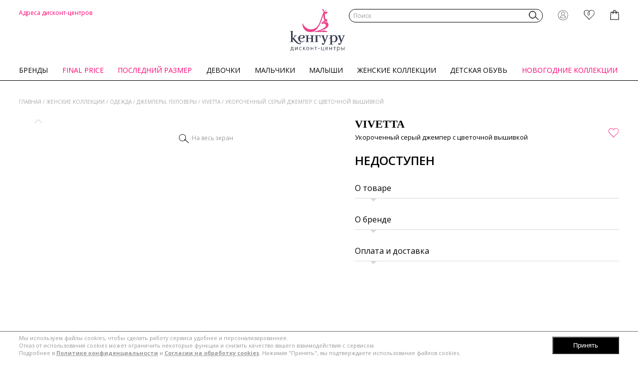

--- FILE ---
content_type: text/html; charset=utf-8
request_url: https://sale.keng.ru/catalog/zhenskie-kollektsii/odezhda/dzhempery-pulovery/ukorochennyy-seryy-dzhemper-s-tsvetochnoy-vyshivkoy-v2ma013-7079-8993/
body_size: 13467
content:
<html><head><meta name="robots" content="noindex, noarchive" /><style>.gorizontal-vertikal {position: absolute;margin: auto;top: 0;right: 0;bottom: 0;left: 0;width: 66px;height: 66px;}</style></head>
<body><div class="gorizontal-vertikal"><img src="[data-uri]" /></div>
        <script>
            var utm_set = null;
            function setup_utm(){ if (utm_set == null) return null; var i=0; var p = document.createElement("a"); p.href = document.referrer; for (i=0; i<utm_set.length; i++) { if (p.hostname == utm_set[i]["host"] || p.hostname.indexOf(utm_set[i]["host"] + '.') == 0 || p.hostname.indexOf('www.' + utm_set[i]["host"] + '.') == 0) { return utm_set[i]["args"]; } } return null;}
            function fixedEncodeURIComponent(str) {return encodeURIComponent(str).replace(/[!'()*]/g, function (c) { return "%" + c.charCodeAt(0).toString(16); });}
            function get_jhash(b) {var x = 123456789;var i = 0; var k = 0;for (i = 0; i < 1677696; i++) {x = ((x + b) ^ (x + (x % 3) + (x % 17) + b) ^ i) % 16776960;if (x % 117 == 0) { k = (k + 1) % 1111; }}return k;}
            function get_param(store, type, id){ var o = document.cookie.split(';');var p = undefined;for (var i=0; i<o.length; i++){if (o[i].indexOf(store) != -1){var a=o[i].split('=');if (a.length > 1){var q = a[1].split(',');if (q.length > id){p = q[id];}}}} if (p == undefined){if (type == "int"){return 0;}if (type == "str"){return "";}}if (type == "int"){return parseInt(p);}return p+"";}
            function get_utm_medium(){var mediums = { "organic": ["yandex", "google", "bing", "search.yahoo", "yahoo"], "referral": null };var m, a, v, f = 0;var p = document.createElement("a"); p.href = document.referrer;for (m in mediums) {a = mediums[m];if (a == null) { break; }f = 0;for (var i = 0; i < a.length; i++) {v = a[i];if (p.hostname.indexOf(v + '.') == 0 || p.hostname.indexOf('www.' + v + '.') == 0){ f = 1; break; }}if (f === 1) { break; }}return m;}function mini_hostname(hostname, medium){if (hostname == undefined || hostname == ""){return hostname;}hostname = hostname.replace("www.", "");if (medium == "organic"){if (get_param("__js_p_", "int", 3) == 1){hostname = hostname.split(".")[0];}}return hostname;}
            function construct_utm_uri(disable_utm) {var p = document.createElement("a");p.href = document.referrer;if (p.href == "") { return window.location.href; }
                var ref = p.hostname.replace("www.", "");
                var loc = window.location.hostname.replace("www.", "");
                if (loc == ref)
                { return window.location.href; }
                if (disable_utm == 1)
                { return window.location.href; }
                if (window.location.href.indexOf("utm_") != -1 || window.location.href.indexOf("gclid=") != -1 || window.location.href.indexOf("yclid=") != -1)
                { return window.location.href; }
                var uri = window.location.href;
                if (uri.indexOf("?") != -1) {
                    uri += "&";
                } else {
                    uri += "?";
                }
                var medium = get_utm_medium();
                var hostname = mini_hostname(p.hostname, medium);
                var args = setup_utm();
                if (args != null){
                    uri += args;
                } else {
                    uri += "utm_source=" + hostname + "&utm_medium=" + medium + "&utm_campaign=" + hostname + "&utm_referrer=" + hostname;
                }
                
                return uri;
            }
            setTimeout(function () {
                var code = get_param("__js_p_", "int", 0);
                var age = get_param("__js_p_", "int", 1);
                var sec = get_param("__js_p_", "int", 2);
                var disable_utm = get_param("__js_p_", "int", 4);
                var jhash = get_jhash(code);
                document.cookie = "__jhash_=" + jhash + ";max-age=" + age + "; " + (sec ? "SameSite=None;Secure;Partitioned;" : "") + " Path=/";
                document.cookie = "__jua_=" + fixedEncodeURIComponent(navigator.userAgent) + ";max-age=" + age + "; " + (sec ? "SameSite=None;Secure;Partitioned;" : "") + " Path=/";
                window.location.href = construct_utm_uri(disable_utm);
                if (window.location.hash){
                    window.location.reload();
                }
            }, 1 * 1000);
        </script></div></html>


--- FILE ---
content_type: text/html; charset=utf-8
request_url: https://sale.keng.ru/catalog/zhenskie-kollektsii/odezhda/dzhempery-pulovery/ukorochennyy-seryy-dzhemper-s-tsvetochnoy-vyshivkoy-v2ma013-7079-8993/
body_size: 56406
content:
<!doctype html>
<html class="no-js" lang="ru">

<head>
            <title>Vivetta Укороченный серый джемпер с цветочной вышивкой купить со скидкой в дисконт-центре Кенгуру (цена 0 ₽)</title>
        <meta charset="utf-8">
    <meta http-equiv="x-ua-compatible" content="ie=edge">
    <meta name="viewport" content="width=device-width, initial-scale=1, maximum-scale=1">
    <meta name="yandex-verification" content="83f84bf62e56f31a"/>
    <meta name="google-site-verification" content="vOgOIcYXEaO62Y1r2QuWsSILRPk8Wnyj6h0matRGD0I"/>
    <meta content="telephone=no" name="format-detection">
    <meta name="HandheldFriendly" content="true">

    <script data-skip-moving="true" type="text/javascript">window.FIRST_REGISTRY = {"user":{"is_authorized":false,"data":{"fuser_id":115398837,"ip_address":"3.19.237.12"}}} </script>
            <!-- Sentry -->
                <meta name="baggage" content="sentry-trace_id=44c2b7bb16ed44ff98364acbc412bef4,sentry-sample_rate=0.1,sentry-transaction=%2Fcatalog%2Fzhenskie-kollektsii%2Fodezhda%2Fdzhempery-pulovery%2Fukorochennyy-seryy-dzhemper-s-tsvetochnoy-vyshivkoy-v2ma013-7079-8993%2F,sentry-public_key=5023bb4e99b2ef325ace2843732bb191,sentry-release=v25.51.2,sentry-environment=prod,sentry-sampled=false,sentry-sample_rand=0.45602"/>
        <meta name="sentry-trace" content="44c2b7bb16ed44ff98364acbc412bef4-1fb001b974584b7a-0"/>
        <script data-skip-moving="true">
            window.sentryOnLoad = function () {
                Sentry.init({
                    environment: 'prod',
                                        release: 'v25.51.2',
                                        sampleRate: 0,
                    tracesSampleRate: 1,
                    integrations: [Sentry.browserTracingIntegration()],
                });

                Sentry.getCurrentScope().setPropagationContext({
                    'traceId': '44c2b7bb16ed44ff98364acbc412bef4-1fb001b974584b7a-0',
                    'baggage': 'sentry-trace_id=44c2b7bb16ed44ff98364acbc412bef4,sentry-sample_rate=0.1,sentry-transaction=%2Fcatalog%2Fzhenskie-kollektsii%2Fodezhda%2Fdzhempery-pulovery%2Fukorochennyy-seryy-dzhemper-s-tsvetochnoy-vyshivkoy-v2ma013-7079-8993%2F,sentry-public_key=5023bb4e99b2ef325ace2843732bb191,sentry-release=v25.51.2,sentry-environment=prod,sentry-sampled=false,sentry-sample_rand=0.45602'
                });

                const userData = {
                    'fuser_id': window.FIRST_REGISTRY['user']['data']['fuser_id'],
                    'ip_address': window.FIRST_REGISTRY['user']['data']['ip_address']
                };

                if (window.FIRST_REGISTRY['user']['is_authorized']) {
                    Object.assign(userData, {
                        'id': window.FIRST_REGISTRY['user']['data']['id'],
                        'username': window.FIRST_REGISTRY['user']['data']['login'],
                        'email': window.FIRST_REGISTRY['user']['data']['email'],
                        'phone': window.FIRST_REGISTRY['user']['data']['phone'],
                    });
                }

                Sentry.setUser(userData);
            };
        </script>
        <!-- Sentry end -->
    
    <!-- Google Tag Manager -->
<script type="text/javascript" data-skip-moving="true">
    (function (w, d, s, l, i) {
        w[l] = w[l] || [];
        w[l].push({
            'gtm.start':
                new Date().getTime(), event: 'gtm.js'
        });
        var f = d.getElementsByTagName(s)[0],
            j = d.createElement(s), dl = l !== 'dataLayer' ? '&l=' + l : '';
        j.async = true;
        j.src =
            'https://www.googletagmanager.com/gtm.js?id=' + i + dl;
        f.parentNode.insertBefore(j, f);
    })(window, document, 'script', 'dataLayer', 'GTM-55LRPZF');
</script>
<!-- End Google Tag Manager -->

<!-- Yandex.Metrika counter -->
<script type="text/javascript" data-skip-moving="true">
    (function (m, e, t, r, i, k, a) {
        m[i] = m[i] || function () {
            (m[i].a = m[i].a || []).push(arguments)
        };
        m[i].l = 1 * new
        Date();
        k = e.createElement(t), a = e.getElementsByTagName(t)[0], k.async = 1, k.src = r, a.parentNode.insertBefore(k, a)
    })
    (window, document, "script",
        "https://mc.yandex.ru/metrika/tag.js", "ym");
</script>
<!-- /Yandex.Metrika counter -->

    <meta http-equiv="Content-Type" content="text/html; charset=utf-8">
<meta name="description" content="Купить Vivetta Укороченный серый джемпер с цветочной вышивкой на распродаже по цене 0 ₽, арт. V2MA013 7079 8993. Выгодные покупки SALE дисконт-центр Кенгуру. Доставка по Москве и России.">
<link href="https://fonts.googleapis.com/css?family=Open+Sans:300,300i,400,400i,600,600i,700,700i,800,800i&display=swap&subset=cyrillic" rel="stylesheet" />
<link type="text/css" href="/local/templates/sale19/css/lib/magnific-popup.css" rel="stylesheet" />
<link type="text/css" href="/local/templates/sale19/css/main.css?1766668092" rel="stylesheet" />
<script data-skip-moving="true">(function(w, d, n) {var cl = "bx-core";var ht = d.documentElement;var htc = ht ? ht.className : undefined;if (htc === undefined || htc.indexOf(cl) !== -1){return;}var ua = n.userAgent;if (/(iPad;)|(iPhone;)/i.test(ua)){cl += " bx-ios";}else if (/Windows/i.test(ua)){cl += ' bx-win';}else if (/Macintosh/i.test(ua)){cl += " bx-mac";}else if (/Linux/i.test(ua) && !/Android/i.test(ua)){cl += " bx-linux";}else if (/Android/i.test(ua)){cl += " bx-android";}cl += (/(ipad|iphone|android|mobile|touch)/i.test(ua) ? " bx-touch" : " bx-no-touch");cl += w.devicePixelRatio && w.devicePixelRatio >= 2? " bx-retina": " bx-no-retina";if (/AppleWebKit/.test(ua)){cl += " bx-chrome";}else if (/Opera/.test(ua)){cl += " bx-opera";}else if (/Firefox/.test(ua)){cl += " bx-firefox";}ht.className = htc ? htc + " " + cl : cl;})(window, document, navigator);</script>


<link href="/bitrix/cache/css/s1/sale19/page_41cac9a15593393604cea8be994f997a/page_41cac9a15593393604cea8be994f997a_v1.css?17637228323629" type="text/css"  rel="stylesheet" >
<link href="/bitrix/cache/css/s1/sale19/template_2068d652a803f6855809070d84d17188/template_2068d652a803f6855809070d84d17188_v1.css?176666405559096" type="text/css"  data-template-style="true" rel="stylesheet" >







<script type="text/javascript" data-skip-moving="true" crossorigin="anonymous" src="/local/templates/sale19/js/lib/sentry.min.js"></script>
<script type="text/javascript" crossorigin="anonymous" data-skip-moving="true" src="https://api-maps.yandex.ru/2.1/?apikey=b32251bf-b0a1-4013-a53e-03c1d438785f&lang=ru_RU"></script>
<script type="text/javascript" crossorigin="anonymous" data-skip-moving="true" src="https://smartcaptcha.yandexcloud.net/captcha.js"></script>
                            
        
    <meta property="og:title" content="Vivetta Укороченный серый джемпер с цветочной вышивкой купить со скидкой в дисконт-центре Кенгуру (цена 0 ₽)">
    <meta property="og:description" content="">
    <meta property="og:url" content="">
    <meta property="og:image" content="">
    <meta property="og:image:type" content="image/jpeg">
    <meta property="og:image:width" content="500">
    <meta property="og:image:height" content="300">
    <meta property="twitter:description" content="">

    <link rel="preconnect" href="https://api.searchbooster.net" crossorigin/>
    <link rel="preconnect" href="https://cdn2.searchbooster.net" crossorigin/>
    <link rel="preconnect" href="https://api4.searchbooster.io" crossorigin/>
    <link rel="preconnect" href="https://cdn.searchbooster.io" crossorigin/>

    <link rel="icon" type="image/x-icon" href="/favicon.svg">
        
</head>

<body class="">
<!-- Google Tag Manager (noscript) -->
<noscript>
    <iframe src="https://www.googletagmanager.com/ns.html?id=GTM-55LRPZF" height="0" width="0"
            style="display:none;visibility:hidden"></iframe>
</noscript>
<!-- End Google Tag Manager (noscript) -->
<!-- Yandex.Metrika (noscript) -->
<noscript>
    <div><img src="https://mc.yandex.ru/watch/26510856" style="position:absolute; left:-9999px;" alt=""/></div>
</noscript>
<!-- End Yandex.Metrika (noscript) -->
<script data-skip-moving="true">
    const TRACKER_ON_CONST = true;
    const TRACKER_ON = TRACKER_ON_CONST || false;
    if (!TRACKER_ON) {
        console.warn('Это тестовый сайт трекер-события отключены. Чтобы включить добавьте GET параметр tracker_on=Y');
    }
</script>
                    <button type="button" class="auth-modal-open modal-auth-window-link item__link">
        <i class="icon icon-user"></i>
    </button>

    <div id="authModalWindow" class="mfp-hide">
        <form class="modal-form modal-auth-form">
            <input type="text" name="withoutReCaptchaToken" value="" hidden="">
            <input type="hidden" name="time_start" value="">
            <input type="hidden" name="additional" value="">

            
            <div class="modal-form__step active modal-form__step_one">
                <div class="modal-control modal-control_b-offset phone_field">
                    <label class="label modal-control__label">
                        По номеру телефона
                    </label>
                    <input type="tel" name="phone" class="input modal__input" placeholder="+7(___)___-__-__" value=""
                           maxlength="18">
                </div>

                <div class="smart-captcha-wr">
                    <div
                        id="smart-captcha-container-auth"
                        data-callback="onCaptchaSuccess"
                        class="smart-captcha"
                    ></div>
                </div>

                <div class="n-modal-bottom">
                    <label class="с-checkbox auth-agree-checkbox">
                        <input type="checkbox" class="с-checkbox__input" name="privacy_agree">
                        <span class="с-checkbox__label">
                            Подтверждаю ознакомление с <a href="/upload/docs/privacy_policy.pdf" target="_blank">политикой конфиденциальности</a>,
                        </span>
                    </label>

                    <label class="c-checkbox auth-agree-checkbox">
                        <input type="checkbox" class="с-checkbox__input" name="third_party_agree" >
                        <span class="с-checkbox__label">Даю согласие на <a href="/upload/docs/personal_data_consent.pdf" target="_blank">обработку</a> предоставленных мною персональных данных и на <a href="/upload/docs/third_party_data_consent.pdf" target="_blank">передачу</a> персональных данных третьим лицам</span>
                    </label>
                </div>

                <button class="btn btn_centered btn_black auth-send" type="button" name="send_sms">
                    Получить код
                </button>
            </div>

            <div class="modal-form__step modal-code modal-form__step_second">
                <button type="button" class="modal-back-arrow modal-code__change"></button>

                <div class="modal-code__desc">
                    <span>Вам поступит четырехзначный код <br> на номер <span class="modal-code__phone"></span>
                        <button type="button" class="modal-code__change">Изменить</button>
                    </span>
                </div>
                <div class="modal-code__nav">
                    <div class="modal-code__content">
                        <div class="modal-code__inputs" autocomplete="one-time-code">
                            <input type="tel" class="modal-code__input" maxlength="1" pattern="[0-9]" inputmode="numeric" autocomplete="one-time-code" data-index="0">
                            <input type="tel" class="modal-code__input" maxlength="1" pattern="[0-9]" inputmode="numeric" autocomplete="one-time-code" data-index="1">
                            <input type="tel" class="modal-code__input" maxlength="1" pattern="[0-9]" inputmode="numeric" autocomplete="one-time-code" data-index="2">
                            <input type="tel" class="modal-code__input" maxlength="1" pattern="[0-9]" inputmode="numeric" autocomplete="one-time-code" data-index="3">
                        </div>
                        <!-- Скрытое поле для автозаполнения кода из SMS -->
                        <input type="tel" name="sms_code_autofill" autocomplete="one-time-code" inputmode="numeric" maxlength="4" pattern="[0-9]{4}" style="position: absolute; left: -9999px; width: 1px; height: 1px; opacity: 0; pointer-events: none;" tabindex="-1" aria-hidden="true">
                    </div>

                    <input type="hidden" name="sms_code">
                    <span class="modal-code-sent__time send_sms__timer">
                        Получить новый код можно через
                        <span id="timer-time"></span>
                    </span>
                    <button class="modal-code-sent auth-resent" type="button" disabled>Отправить код повторно</button>
                </div>
                <div class="n-modal-bottom">
                    Продолжая, вы даёте согласие с <a href="/upload/docs/public_oferta.pdf" target="_blank">публичной офертой</a> и <a href="/special/privileges/" target="_blank">правилами программы лояльности</a>
                </div>
            </div>

            <div class="modal-form__step modal-form__additional">
                <h3 class="modal-title-additional">Похоже, Вы у нас впервые!</h3>
                <span class="additional-desc">
                    Пожалуйста, укажите свои данные для доступа<br> к персональным ценам и эксклюзивным предложениям
                </span>
                <div class="modal-control modal-control_m-offset name_field">
                    <input type="text" class="input modal__input modal__input_additional" name="name" placeholder="Имя"
                           value="">
                </div>

                <div class="modal-control modal-control_m-offset last_name_field">
                    <input type="text" class="input modal__input modal__input_additional" name="last_name"
                           placeholder="Фамилия" value="">
                </div>

                <div class="modal-control modal-control_m-offset email_field">
                    <input type="text" class="input modal__input modal__input_additional" name="email" placeholder="E-mail"
                           value="">
                </div>
                <button class="modal-code-sent" type="button" name="authorize">
                    Зарегистрироваться
                </button>
                <div class="custom-error"></div>
                <div class="n-modal-bottom">
                    <label class="c-checkbox auth-agree-checkbox">
                        <input type="checkbox" class="с-checkbox__input" name="subscribe_agree" >
                        <span class="с-checkbox__label">Даю согласие на <a href="/upload/docs/subscription_consent.pdf" target="_blank">получение рекламно-информационных рассылок</a></span>
                    </label>
                </div>
            </div>
        </form>
    </div>
                    <div class="wrapper">
        <header class="header">
            <div class="header-fix is-fixed">
                <div class="row">
                    <div class="header-grid">
                        <div class="modal-b" id="main">
                            <div class="modal-b__inner">
                                <div class="modal-b__header">
                                    <div class="modal-b__top">
                                        <div class="modal-b__close js--close-modal">&times;</div>
                                        <div class="modal-b__city">
                                            <a href="#" data-show-modal="city">
                                                Москва                                            </a>
                                        </div>
                                    </div>
                                    <div class="modal-b__menu">
                                        <div class="modal-b__item">
                                            <a href="/salons/" class="modal-b__links">
                                            <span class="modal-b__icon">
                                                <svg class="icon__address" width="26px" height="40px">
                                                    <use xlink:href="#address"></use>
                                                </svg>
                                            </span>
                                                <span class="modal-b__label">Адреса</span>
                                            </a>
                                        </div>
                                        <div class="modal-b__item">
                                                                                            <a href="#" class="modal-b__links" data-show-modal="authModalWindow">
                                                <span class="modal-b__icon">
                                                    <svg class="icon__user" width="21px" height="21px">
                                                        <use xlink:href="#user"></use>
                                                    </svg>
                                                </span>
                                                    <span class="modal-b__label">Войти</span>
                                                </a>
                                                                                    </div>
                                        <div class="modal-b__item">
                                            <a href="/personal/fav/" class="modal-b__links">
                                            <span class="modal-b__icon">
                                                <span
                                                    class="header-grid__counter header-grid__counter_favorite js__favourites--count">
                                                    <span>0</span>
                                                </span>
                                                <svg class="icon__like" width="528px" height="500px">
                                                    <use xlink:href="#like"></use>
                                                </svg>
                                            </span>
                                                <span class="modal-b__label">Избранное</span>
                                            </a>
                                        </div>
                                    </div>
                                </div>

                                <div class="modal-b__content">
    <div class="cat-b">
                                                        <div class="modal-b" id="sub2537726">
                    <div class="modal-b__inner">
                        <div class="modal-b__actions">
                            <div class="modal-b__back">
                                <a href="#" class="js--back-modal"><img
                                            src="/local/templates/sale19/img/content/arrow-left.png" alt="">Назад</a>
                            </div>
                            <div class="modal-b__close js--close-modal">&times;</div>
                        </div>
                        <div class="modal-b__content">
                            <div class="sub-b">
                                                                    <div class="sub-b__item">
                                        <a href="/catalog/final-price/vypusknoy/"
                                           class="sub-b__links">Выпускной</a>
                                    </div>
                                                                    <div class="sub-b__item">
                                        <a href="/catalog/final-price/devochki/"
                                           class="sub-b__links">Девочки</a>
                                    </div>
                                                                    <div class="sub-b__item">
                                        <a href="/catalog/final-price/deti/"
                                           class="sub-b__links">Дети</a>
                                    </div>
                                                                    <div class="sub-b__item">
                                        <a href="/catalog/final-price/detskaya-obuv/"
                                           class="sub-b__links">Детская обувь</a>
                                    </div>
                                                                    <div class="sub-b__item">
                                        <a href="/catalog/final-price/detskie-tovary/"
                                           class="sub-b__links">Детские товары</a>
                                    </div>
                                                                    <div class="sub-b__item">
                                        <a href="/catalog/final-price/diskont-promo/"
                                           class="sub-b__links">Дисконт Промо</a>
                                    </div>
                                                                    <div class="sub-b__item">
                                        <a href="/catalog/final-price/zhenskie-kollektsii/"
                                           class="sub-b__links">Женские коллекции</a>
                                    </div>
                                                                    <div class="sub-b__item">
                                        <a href="/catalog/final-price/zhenshchiny/"
                                           class="sub-b__links">Женщины</a>
                                    </div>
                                                                    <div class="sub-b__item">
                                        <a href="/catalog/final-price/malyshi/"
                                           class="sub-b__links">Малыши</a>
                                    </div>
                                                                    <div class="sub-b__item">
                                        <a href="/catalog/final-price/malchiki/"
                                           class="sub-b__links">Мальчики</a>
                                    </div>
                                                                    <div class="sub-b__item">
                                        <a href="/catalog/final-price/novogodnie-obrazy-dlya-zhenshchin/"
                                           class="sub-b__links">Новогодние образы для женщин</a>
                                    </div>
                                                                    <div class="sub-b__item">
                                        <a href="/catalog/final-price/novogodnie-obrazy-detskie/"
                                           class="sub-b__links">Новогодние образы, детские</a>
                                    </div>
                                                                    <div class="sub-b__item">
                                        <a href="/catalog/final-price/novogodniy-sale-20/"
                                           class="sub-b__links">Новогодний sale -20%</a>
                                    </div>
                                                                    <div class="sub-b__item">
                                        <a href="/catalog/final-price/odezhda-dlya-aktivnogo-otdykha/"
                                           class="sub-b__links">Одежда для активного отдыха</a>
                                    </div>
                                                                    <div class="sub-b__item">
                                        <a href="/catalog/final-price/plyazh/"
                                           class="sub-b__links">Пляж</a>
                                    </div>
                                                                    <div class="sub-b__item">
                                        <a href="/catalog/final-price/ranniy-sale-detskoe/"
                                           class="sub-b__links">Ранний sale. Детское</a>
                                    </div>
                                                                    <div class="sub-b__item">
                                        <a href="/catalog/final-price/ranniy-sale-zhenshchiny/"
                                           class="sub-b__links">Ранний sale. Женщины</a>
                                    </div>
                                                                    <div class="sub-b__item">
                                        <a href="/catalog/final-price/shkola/"
                                           class="sub-b__links">Школа</a>
                                    </div>
                                                            </div>
                        </div>
                    </div>
                </div>
                                                <div class="modal-b" id="sub3356847">
                    <div class="modal-b__inner">
                        <div class="modal-b__actions">
                            <div class="modal-b__back">
                                <a href="#" class="js--back-modal"><img
                                            src="/local/templates/sale19/img/content/arrow-left.png" alt="">Назад</a>
                            </div>
                            <div class="modal-b__close js--close-modal">&times;</div>
                        </div>
                        <div class="modal-b__content">
                            <div class="sub-b">
                                                                    <div class="sub-b__item">
                                        <a href="/catalog/posledniy-razmer/devochki/"
                                           class="sub-b__links">Девочки</a>
                                    </div>
                                                                    <div class="sub-b__item">
                                        <a href="/catalog/posledniy-razmer/malchiki/"
                                           class="sub-b__links">Мальчики</a>
                                    </div>
                                                                    <div class="sub-b__item">
                                        <a href="/catalog/posledniy-razmer/malyshi/"
                                           class="sub-b__links">Малыши</a>
                                    </div>
                                                                    <div class="sub-b__item">
                                        <a href="/catalog/posledniy-razmer/detskaya-obuv/"
                                           class="sub-b__links">Детская обувь</a>
                                    </div>
                                                                    <div class="sub-b__item">
                                        <a href="/catalog/posledniy-razmer/vypusknoy/"
                                           class="sub-b__links">Выпускной</a>
                                    </div>
                                                                    <div class="sub-b__item">
                                        <a href="/catalog/posledniy-razmer/deti/"
                                           class="sub-b__links">Дети</a>
                                    </div>
                                                                    <div class="sub-b__item">
                                        <a href="/catalog/posledniy-razmer/detskie-tovary/"
                                           class="sub-b__links">Детские товары</a>
                                    </div>
                                                                    <div class="sub-b__item">
                                        <a href="/catalog/posledniy-razmer/zhenskie-kollektsii/"
                                           class="sub-b__links">Женские коллекции</a>
                                    </div>
                                                                    <div class="sub-b__item">
                                        <a href="/catalog/posledniy-razmer/zhenshchiny/"
                                           class="sub-b__links">Женщины</a>
                                    </div>
                                                                    <div class="sub-b__item">
                                        <a href="/catalog/posledniy-razmer/zimniy-sale/"
                                           class="sub-b__links">Зимний Sale</a>
                                    </div>
                                                                    <div class="sub-b__item">
                                        <a href="/catalog/posledniy-razmer/novogodnie-obrazy-dlya-zhenshchin/"
                                           class="sub-b__links">Новогодние образы для женщин</a>
                                    </div>
                                                                    <div class="sub-b__item">
                                        <a href="/catalog/posledniy-razmer/novogodnie-obrazy-detskie/"
                                           class="sub-b__links">Новогодние образы, детские</a>
                                    </div>
                                                                    <div class="sub-b__item">
                                        <a href="/catalog/posledniy-razmer/novogodniy-sale-20/"
                                           class="sub-b__links">Новогодний sale -20%</a>
                                    </div>
                                                                    <div class="sub-b__item">
                                        <a href="/catalog/posledniy-razmer/odezhda-dlya-aktivnogo-otdykha/"
                                           class="sub-b__links">Одежда для активного отдыха</a>
                                    </div>
                                                                    <div class="sub-b__item">
                                        <a href="/catalog/posledniy-razmer/ranniy-sale-detskoe/"
                                           class="sub-b__links">Ранний sale. Детское</a>
                                    </div>
                                                                    <div class="sub-b__item">
                                        <a href="/catalog/posledniy-razmer/ranniy-sale-zhenshchiny/"
                                           class="sub-b__links">Ранний sale. Женщины</a>
                                    </div>
                                                                    <div class="sub-b__item">
                                        <a href="/catalog/posledniy-razmer/spetsialnoe-predlozhenie-detskoe/"
                                           class="sub-b__links">Специальное предложение. Детское</a>
                                    </div>
                                                                    <div class="sub-b__item">
                                        <a href="/catalog/posledniy-razmer/spetsialnoe-predlozhenie-zhenskoe/"
                                           class="sub-b__links">Специальное предложение. Женское</a>
                                    </div>
                                                                    <div class="sub-b__item">
                                        <a href="/catalog/posledniy-razmer/podrostki/"
                                           class="sub-b__links">Подростки</a>
                                    </div>
                                                                    <div class="sub-b__item">
                                        <a href="/catalog/posledniy-razmer/plyazh/"
                                           class="sub-b__links">Пляж</a>
                                    </div>
                                                            </div>
                        </div>
                    </div>
                </div>
                                                <div class="modal-b" id="sub2249424">
                    <div class="modal-b__inner">
                        <div class="modal-b__actions">
                            <div class="modal-b__back">
                                <a href="#" class="js--back-modal"><img
                                            src="/local/templates/sale19/img/content/arrow-left.png" alt="">Назад</a>
                            </div>
                            <div class="modal-b__close js--close-modal">&times;</div>
                        </div>
                        <div class="modal-b__content">
                            <div class="sub-b">
                                                                    <div class="sub-b__item">
                                        <a href="/catalog/devochki/odezhda/"
                                           class="sub-b__links">Одежда</a>
                                    </div>
                                                                    <div class="sub-b__item">
                                        <a href="/catalog/devochki/verkhnyaya-odezhda/"
                                           class="sub-b__links">Верхняя одежда</a>
                                    </div>
                                                                    <div class="sub-b__item">
                                        <a href="/catalog/devochki/naryadnaya-odezhda/"
                                           class="sub-b__links">Нарядная одежда</a>
                                    </div>
                                                                    <div class="sub-b__item">
                                        <a href="/catalog/devochki/golovnye-ubory/"
                                           class="sub-b__links">Головные уборы</a>
                                    </div>
                                                                    <div class="sub-b__item">
                                        <a href="/catalog/devochki/obuv/"
                                           class="sub-b__links">Обувь</a>
                                    </div>
                                                                    <div class="sub-b__item">
                                        <a href="/catalog/devochki/aksessuary/"
                                           class="sub-b__links">Аксессуары</a>
                                    </div>
                                                                    <div class="sub-b__item">
                                        <a href="/catalog/devochki/bele/"
                                           class="sub-b__links">Белье</a>
                                    </div>
                                                                    <div class="sub-b__item">
                                        <a href="/catalog/devochki/odezhda-dlya-plyazha/"
                                           class="sub-b__links">Одежда для пляжа</a>
                                    </div>
                                                                    <div class="sub-b__item">
                                        <a href="/catalog/devochki/shkolnaya-forma/"
                                           class="sub-b__links">Школьная форма</a>
                                    </div>
                                                            </div>
                        </div>
                    </div>
                </div>
                                                <div class="modal-b" id="sub2249423">
                    <div class="modal-b__inner">
                        <div class="modal-b__actions">
                            <div class="modal-b__back">
                                <a href="#" class="js--back-modal"><img
                                            src="/local/templates/sale19/img/content/arrow-left.png" alt="">Назад</a>
                            </div>
                            <div class="modal-b__close js--close-modal">&times;</div>
                        </div>
                        <div class="modal-b__content">
                            <div class="sub-b">
                                                                    <div class="sub-b__item">
                                        <a href="/catalog/malchiki/odezhda/"
                                           class="sub-b__links">Одежда</a>
                                    </div>
                                                                    <div class="sub-b__item">
                                        <a href="/catalog/malchiki/verkhnyaya-odezhda/"
                                           class="sub-b__links">Верхняя одежда</a>
                                    </div>
                                                                    <div class="sub-b__item">
                                        <a href="/catalog/malchiki/naryadnaya-odezhda/"
                                           class="sub-b__links">Нарядная одежда</a>
                                    </div>
                                                                    <div class="sub-b__item">
                                        <a href="/catalog/malchiki/golovnye-ubory/"
                                           class="sub-b__links">Головные уборы</a>
                                    </div>
                                                                    <div class="sub-b__item">
                                        <a href="/catalog/malchiki/obuv/"
                                           class="sub-b__links">Обувь</a>
                                    </div>
                                                                    <div class="sub-b__item">
                                        <a href="/catalog/malchiki/aksessuary/"
                                           class="sub-b__links">Аксессуары</a>
                                    </div>
                                                                    <div class="sub-b__item">
                                        <a href="/catalog/malchiki/bele/"
                                           class="sub-b__links">Белье</a>
                                    </div>
                                                                    <div class="sub-b__item">
                                        <a href="/catalog/malchiki/odezhda-dlya-plyazha/"
                                           class="sub-b__links">Одежда для пляжа</a>
                                    </div>
                                                                    <div class="sub-b__item">
                                        <a href="/catalog/malchiki/shkolnaya-forma/"
                                           class="sub-b__links">Школьная форма</a>
                                    </div>
                                                            </div>
                        </div>
                    </div>
                </div>
                                                <div class="modal-b" id="sub2249427">
                    <div class="modal-b__inner">
                        <div class="modal-b__actions">
                            <div class="modal-b__back">
                                <a href="#" class="js--back-modal"><img
                                            src="/local/templates/sale19/img/content/arrow-left.png" alt="">Назад</a>
                            </div>
                            <div class="modal-b__close js--close-modal">&times;</div>
                        </div>
                        <div class="modal-b__content">
                            <div class="sub-b">
                                                                    <div class="sub-b__item">
                                        <a href="/catalog/malyshi/odezhda/"
                                           class="sub-b__links">Одежда</a>
                                    </div>
                                                                    <div class="sub-b__item">
                                        <a href="/catalog/malyshi/verkhnyaya-odezhda/"
                                           class="sub-b__links">Верхняя одежда</a>
                                    </div>
                                                                    <div class="sub-b__item">
                                        <a href="/catalog/malyshi/naryadnaya-odezhda/"
                                           class="sub-b__links">Нарядная одежда</a>
                                    </div>
                                                                    <div class="sub-b__item">
                                        <a href="/catalog/malyshi/golovnye-ubory/"
                                           class="sub-b__links">Головные уборы</a>
                                    </div>
                                                                    <div class="sub-b__item">
                                        <a href="/catalog/malyshi/obuv/"
                                           class="sub-b__links">Обувь</a>
                                    </div>
                                                                    <div class="sub-b__item">
                                        <a href="/catalog/malyshi/aksessuary/"
                                           class="sub-b__links">Аксессуары</a>
                                    </div>
                                                                    <div class="sub-b__item">
                                        <a href="/catalog/malyshi/bele/"
                                           class="sub-b__links">Белье</a>
                                    </div>
                                                                    <div class="sub-b__item">
                                        <a href="/catalog/malyshi/na-vypisku/"
                                           class="sub-b__links">На выписку</a>
                                    </div>
                                                                    <div class="sub-b__item">
                                        <a href="/catalog/malyshi/konverty/"
                                           class="sub-b__links">Конверты</a>
                                    </div>
                                                                    <div class="sub-b__item">
                                        <a href="/catalog/malyshi/odezhda-dlya-plyazha/"
                                           class="sub-b__links">Одежда для пляжа</a>
                                    </div>
                                                                    <div class="sub-b__item">
                                        <a href="/catalog/malyshi/podarki-dlya-novorozhdennykh/"
                                           class="sub-b__links">Подарки для новорожденных</a>
                                    </div>
                                                            </div>
                        </div>
                    </div>
                </div>
                                                <div class="modal-b" id="sub2249428">
                    <div class="modal-b__inner">
                        <div class="modal-b__actions">
                            <div class="modal-b__back">
                                <a href="#" class="js--back-modal"><img
                                            src="/local/templates/sale19/img/content/arrow-left.png" alt="">Назад</a>
                            </div>
                            <div class="modal-b__close js--close-modal">&times;</div>
                        </div>
                        <div class="modal-b__content">
                            <div class="sub-b">
                                                                    <div class="sub-b__item">
                                        <a href="/catalog/zhenskie-kollektsii/odezhda-dlya-beremennykh/"
                                           class="sub-b__links">Одежда для беременных</a>
                                    </div>
                                                                    <div class="sub-b__item">
                                        <a href="/catalog/zhenskie-kollektsii/odezhda/"
                                           class="sub-b__links">Одежда</a>
                                    </div>
                                                                    <div class="sub-b__item">
                                        <a href="/catalog/zhenskie-kollektsii/naryadnaya-odezhda/"
                                           class="sub-b__links">Нарядная одежда</a>
                                    </div>
                                                                    <div class="sub-b__item">
                                        <a href="/catalog/zhenskie-kollektsii/verkhnyaya-odezhda/"
                                           class="sub-b__links">Верхняя одежда</a>
                                    </div>
                                                                    <div class="sub-b__item">
                                        <a href="/catalog/zhenskie-kollektsii/obuv/"
                                           class="sub-b__links">Обувь</a>
                                    </div>
                                                                    <div class="sub-b__item">
                                        <a href="/catalog/zhenskie-kollektsii/aksessuary/"
                                           class="sub-b__links">Аксессуары</a>
                                    </div>
                                                                    <div class="sub-b__item">
                                        <a href="/catalog/zhenskie-kollektsii/bele/"
                                           class="sub-b__links">Белье</a>
                                    </div>
                                                                    <div class="sub-b__item">
                                        <a href="/catalog/zhenskie-kollektsii/v-ofis/"
                                           class="sub-b__links">В офис</a>
                                    </div>
                                                                    <div class="sub-b__item">
                                        <a href="/catalog/zhenskie-kollektsii/zhenskaya-kosmetika/"
                                           class="sub-b__links">Женская косметика</a>
                                    </div>
                                                                    <div class="sub-b__item">
                                        <a href="/catalog/zhenskie-kollektsii/plyazh/"
                                           class="sub-b__links">Пляж</a>
                                    </div>
                                                            </div>
                        </div>
                    </div>
                </div>
                                                <div class="modal-b" id="sub2249426">
                    <div class="modal-b__inner">
                        <div class="modal-b__actions">
                            <div class="modal-b__back">
                                <a href="#" class="js--back-modal"><img
                                            src="/local/templates/sale19/img/content/arrow-left.png" alt="">Назад</a>
                            </div>
                            <div class="modal-b__close js--close-modal">&times;</div>
                        </div>
                        <div class="modal-b__content">
                            <div class="sub-b">
                                                                    <div class="sub-b__item">
                                        <a href="/catalog/detskaya-obuv/obuv-dlya-devochek/"
                                           class="sub-b__links">Обувь для девочек</a>
                                    </div>
                                                                    <div class="sub-b__item">
                                        <a href="/catalog/detskaya-obuv/obuv-dlya-malchikov/"
                                           class="sub-b__links">Обувь для мальчиков</a>
                                    </div>
                                                            </div>
                        </div>
                    </div>
                </div>
                                        
                                <div class="cat-b__item">
                <a href="/brands/" class="cat-b__links"
                   >
					<span class="cat-b__pic">
                                                    <img src="https://cdn-sale.keng.ru/api/v1/image/upload/iblock/8c9/so19xyl0gc4f4u07x64oofmt6aaa89k0.jpg?width=520&height=640&quality=80" alt="">
                        					</span>

                    <span class="cat-b__title">Бренды</span>

                    <span class="cat-b__arrow">
						<svg class="icon__arrow-right" width="18px" height="32px">
							<use xlink:href="#arrow-right"></use>
						</svg>
					</span>
                </a>
            </div>
                                <div class="cat-b__item">
                <a href="#" class="cat-b__links"
                   data-show-modal="sub2537726">
					<span class="cat-b__pic">
                                                    <img src="https://cdn-sale.keng.ru/api/v1/image/upload/iblock/80b/w4bz1au6cyx79cu900f81mblepwsmd25.png?width=126&height=126&quality=80" alt="">
                        					</span>

                    <span class="cat-b__title">Final price</span>

                    <span class="cat-b__arrow">
						<svg class="icon__arrow-right" width="18px" height="32px">
							<use xlink:href="#arrow-right"></use>
						</svg>
					</span>
                </a>
            </div>
                                <div class="cat-b__item">
                <a href="#" class="cat-b__links"
                   data-show-modal="sub3356847">
					<span class="cat-b__pic">
                        					</span>

                    <span class="cat-b__title">Последний размер</span>

                    <span class="cat-b__arrow">
						<svg class="icon__arrow-right" width="18px" height="32px">
							<use xlink:href="#arrow-right"></use>
						</svg>
					</span>
                </a>
            </div>
                                <div class="cat-b__item">
                <a href="#" class="cat-b__links"
                   data-show-modal="sub2249424">
					<span class="cat-b__pic">
                                                    <img src="https://cdn-sale.keng.ru/api/v1/image/upload/iblock/69c/7k1v11onyybcg6uewcy3a3tyqs0nyhle.png?width=126&height=126&quality=80" alt="">
                        					</span>

                    <span class="cat-b__title">Девочки</span>

                    <span class="cat-b__arrow">
						<svg class="icon__arrow-right" width="18px" height="32px">
							<use xlink:href="#arrow-right"></use>
						</svg>
					</span>
                </a>
            </div>
                                <div class="cat-b__item">
                <a href="#" class="cat-b__links"
                   data-show-modal="sub2249423">
					<span class="cat-b__pic">
                                                    <img src="https://cdn-sale.keng.ru/api/v1/image/upload/iblock/399/u3723drloeer9eulu0e9aqgxjv97xiiw.png?width=126&height=126&quality=80" alt="">
                        					</span>

                    <span class="cat-b__title">Мальчики</span>

                    <span class="cat-b__arrow">
						<svg class="icon__arrow-right" width="18px" height="32px">
							<use xlink:href="#arrow-right"></use>
						</svg>
					</span>
                </a>
            </div>
                                <div class="cat-b__item">
                <a href="#" class="cat-b__links"
                   data-show-modal="sub2249427">
					<span class="cat-b__pic">
                                                    <img src="https://cdn-sale.keng.ru/api/v1/image/upload/iblock/69a/eujef035p991yye76op8ywpxzeuh65xx.png?width=126&height=126&quality=80" alt="">
                        					</span>

                    <span class="cat-b__title">Малыши</span>

                    <span class="cat-b__arrow">
						<svg class="icon__arrow-right" width="18px" height="32px">
							<use xlink:href="#arrow-right"></use>
						</svg>
					</span>
                </a>
            </div>
                                <div class="cat-b__item">
                <a href="#" class="cat-b__links"
                   data-show-modal="sub2249428">
					<span class="cat-b__pic">
                                                    <img src="https://cdn-sale.keng.ru/api/v1/image/upload/iblock/258/31g5kv108wsas4jla7pfoqgndijxb2dc.png?width=126&height=126&quality=80" alt="">
                        					</span>

                    <span class="cat-b__title">Женские коллекции</span>

                    <span class="cat-b__arrow">
						<svg class="icon__arrow-right" width="18px" height="32px">
							<use xlink:href="#arrow-right"></use>
						</svg>
					</span>
                </a>
            </div>
                                <div class="cat-b__item">
                <a href="#" class="cat-b__links"
                   data-show-modal="sub2249426">
					<span class="cat-b__pic">
                                                    <img src="https://cdn-sale.keng.ru/api/v1/image/upload/iblock/41a/vilynfdkidhat0clba7plnflgtwe0n78.png?width=126&height=126&quality=80" alt="">
                        					</span>

                    <span class="cat-b__title">Детская обувь</span>

                    <span class="cat-b__arrow">
						<svg class="icon__arrow-right" width="18px" height="32px">
							<use xlink:href="#arrow-right"></use>
						</svg>
					</span>
                </a>
            </div>
                                <div class="cat-b__item">
                <a href="https://sale.keng.ru/promo/novogodnie-kollektsii/" class="cat-b__links"
                   >
					<span class="cat-b__pic">
                                                    <img src="https://cdn-sale.keng.ru/api/v1/image/upload/iblock/9ac/evligu2bfnzo2qyqg2ue5d1ezqv38232.jpg?width=520&height=640&quality=80" alt="">
                        					</span>

                    <span class="cat-b__title">Новогодние коллекции</span>

                    <span class="cat-b__arrow">
						<svg class="icon__arrow-right" width="18px" height="32px">
							<use xlink:href="#arrow-right"></use>
						</svg>
					</span>
                </a>
            </div>
            </div>
</div>
                            </div>
                        </div>
                        <div class="header-grid__mobile">
                            <div class="header-grid__burger js--menu-toggle">
                                <i></i><i></i><i></i>
                            </div>
                            <div class="header-grid__callback">
                                <a href="tel:88002349393">
                                    <svg class="icon__phone" width="44px" height="44px">
                                        <use xlink:href="#phone"></use>
                                    </svg>
                                </a>
                            </div>
                        </div>
                        <div class="header-grid__contacts">
                            <div class="header-grid__address">
                                <a href="/salons/" class="header-grid__links header-grid__links_pink">Адреса дисконт-центров</a>                            </div>
                        </div>
                        <div class="header-grid__logo">
                            <a href="/">
                                <img src="/local/templates/sale19/img/content/logo_new_sale.png" alt=""
                                     class="header-grid__logo_big">
                                <img src="/local/templates/sale19/img/content/logo_mini.png" alt=""
                                     class="header-grid__logo_mini">
                            </a>
                        </div>
                        <div class="header-grid__actions">
                            <div class="header-grid__search">
                                <form action="/search/" method="get" class="search_desctop_form">
                                    <input type="text" name="q" placeholder="Поиск"
                                           class="header-grid__input js--drop-search" autocomplete="off">
                                    <button type="submit" class="header-grid__submit">
                                        <svg class="icon__zoom" width="48px" height="44px">
                                            <use xlink:href="#zoom"></use>
                                        </svg>
                                    </button>
                                    <a href="#" class="header-grid__tosearch">
                                        <svg class="icon__zoom" width="48px" height="44px">
                                            <use xlink:href="#zoom"></use>
                                        </svg>
                                    </a>

                                    <div class="search-drop-b">
                                        <div class="search-drop-b__grid">
                                            <div class="search-drop-b__items"></div>
                                            <div class="search-drop-b__category"></div>
                                        </div>
                                    </div>
                                </form>
                            </div>
                            <div class="header-grid__profile header-grid__profile_user profile_link">
                                                                    <a href="#" class="modal-b__links" data-show-modal="authModalWindow">
                                        <svg class="icon__user" width="21px" height="21px">
                                            <use xlink:href="#user"></use>
                                        </svg>
                                    </a>
                                                            </div>
                            <div class="header-grid__profile header-grid__profile_favorite">
                                <div class="popup-b popup-b_favorite" style="display:block">
                                    <div class="popup-b__block">
                                        <div class="popup-b__content is-scroll">
                                            <div class="popup-b__inner">
                                                <div class="popup-b__label">Товаров в избранном:
                                                    <span
                                                        class="js__favourites--count">0</span>
                                                </div>
                                                
<div class="popup-b__list js__favourites--mini">
    </div>
                                            </div>
                                        </div>

                                        <div class="popup-b__button">
                                            <a href="/personal/fav/" class="button button_big">Перейти в
                                                избранное</a>
                                        </div>
                                    </div>
                                </div>
                                <a href="/personal/fav/">
                                        <span
                                            class="header-grid__counter header-grid__counter_favorite js__favourites--count"><span>0</span></span>
                                    <svg class="icon__like" width="528px" height="500px">
                                        <use xlink:href="#like"></use>
                                    </svg>
                                </a>
                            </div>
                            <div class="header-grid__profile header-grid__profile_find">
                                <div class="modal-b" id="search">
                                    <div class="modal-b__inner">

                                        <div class="modal-b__top modal-b__top_middle">
                                            <div class="modal-b__title">Поиск</div>
                                            <div class="modal-b__close js--close-modal">&times;</div>
                                        </div>
                                        <div class="modal-b__search header-grid__search">
                                            <form action="/search/" method="get">
                                                <input type="text" name="q" placeholder="Поиск"
                                                       class="header-grid__input js--drop-search">
                                                <button type="submit" class="header-grid__submit">
                                                    <svg class="icon__zoom" width="48px" height="44px">
                                                        <use xlink:href="#zoom"></use>
                                                    </svg>
                                                </button>

                                                <div class="search-drop-b">
                                                    <div class="search-drop-b__grid">
                                                        <div class="search-drop-b__items">
                                                            <div class="search-drop-b__item">Brill Accessories</div>
                                                            <div class="search-drop-b__item">Burberry</div>
                                                            <div class="search-drop-b__item">CHERIE</div>
                                                        </div>
                                                        <div class="search-drop-b__category">
                                                            <div class="search-drop-b__item">Мальчики / Головные
                                                                уборы /
                                                                Бейсболки кепки
                                                            </div>
                                                            <div class="search-drop-b__item">Мальчики / Головные
                                                                уборы /
                                                                Бейсболки кепки
                                                            </div>
                                                            <div class="search-drop-b__item">Мальчики / Головные
                                                                уборы /
                                                                Бейсболки кепки
                                                            </div>
                                                            <div class="search-drop-b__item">Мальчики / Головные
                                                                уборы /
                                                                Бейсболки кепки
                                                            </div>
                                                            <div class="search-drop-b__item">Мальчики / Головные
                                                                уборы /
                                                                Бейсболки кепки
                                                            </div>
                                                            <div class="search-drop-b__item">Мальчики / Головные
                                                                уборы /
                                                                Бейсболки кепки
                                                            </div>
                                                        </div>
                                                    </div>
                                                </div>
                                            </form>
                                        </div>

                                    </div>
                                </div>
                                <a href="#" data-show-modal="search">
                                    <svg class="icon__zoom" width="48px" height="44px">
                                        <use xlink:href="#zoom"></use>
                                    </svg>
                                </a>
                            </div>
                            
<div class="header-grid__profile header__basket">
    <a href="/personal/cart/">
    <span class="header-grid__counter header__basket--counter js__cart--count _hidden">
        0    </span>
        <svg class="basket__icon" width="46px" height="50px">
            <use xlink:href="#basket"></use>
        </svg>
    </a>
</div>

                        </div>

                        <div class="header-grid__close">&times;</div>
                    </div>
                    
<div class="header-nav">
    <div class="header-nav__menu">
        <div class="header-nav__triangle"></div>
                    <div class="header-nav__item">
                <a href="/brands/" class="header-nav__links"
                    >Бренды</a>
            </div>
                    <div class="header-nav__item">
                <a href="/catalog/final-price/" class="header-nav__links"
                    style="color:#ff0074">Final price</a>
            </div>
                    <div class="header-nav__item">
                <a href="/catalog/posledniy-razmer/" class="header-nav__links"
                    style="color:#ff0074">Последний размер</a>
            </div>
                    <div class="header-nav__item">
                <a href="/catalog/devochki/" class="header-nav__links"
                    >Девочки</a>
            </div>
                    <div class="header-nav__item">
                <a href="/catalog/malchiki/" class="header-nav__links"
                    >Мальчики</a>
            </div>
                    <div class="header-nav__item">
                <a href="/catalog/malyshi/" class="header-nav__links"
                    >Малыши</a>
            </div>
                    <div class="header-nav__item">
                <a href="/catalog/zhenskie-kollektsii/" class="header-nav__links"
                    >Женские коллекции</a>
            </div>
                    <div class="header-nav__item">
                <a href="/catalog/detskaya-obuv/" class="header-nav__links"
                    >Детская обувь</a>
            </div>
                    <div class="header-nav__item">
                <a href="https://sale.keng.ru/promo/novogodnie-kollektsii/" class="header-nav__links"
                    style="color:#ff0074;">Новогодние коллекции</a>
            </div>
            </div>
</div>

<div class="toggle-b is-fixed">
    <div class="row">
                    <div class="toggle-b__content">
                <div class="toggle-b__grid">
                                            <div class="toggle-b__left">
                                                            <div class="toggle-b__column">
                                    <div class="toggle-b__title">Бренды</div>
                                    <div class="toggle-b__list">
                                                                                    <div class="toggle-b__item">
                                                <a href="https://sale.keng.ru/brands/dolce-gabbana/">Dolce&Gabbana</a>
                                            </div>
                                                                                    <div class="toggle-b__item">
                                                <a href="https://sale.keng.ru/brands/stella-mccartney/">Stella McCartney</a>
                                            </div>
                                                                                    <div class="toggle-b__item">
                                                <a href="https://sale.keng.ru/brands/monnalisa/">MonnaLisa</a>
                                            </div>
                                                                                    <div class="toggle-b__item">
                                                <a href="https://sale.keng.ru/brands/dan-maralex/">Dan Maralex</a>
                                            </div>
                                                                                    <div class="toggle-b__item">
                                                <a href="https://sale.keng.ru/brands/msgm/">MSGM</a>
                                            </div>
                                                                                    <div class="toggle-b__item">
                                                <a href="https://sale.keng.ru/brands/moschino/">Moschino</a>
                                            </div>
                                                                                    <div class="toggle-b__item">
                                                <a href="https://sale.keng.ru/brands/armani/">Armani</a>
                                            </div>
                                                                                    <div class="toggle-b__item">
                                                <a href="https://sale.keng.ru/brands/n21/">N21</a>
                                            </div>
                                                                            </div>
                                </div>
                            
                            
                            
                                                    </div>
                    
                                    </div>
            </div>
                    <div class="toggle-b__content">
                <div class="toggle-b__grid">
                                            <div class="toggle-b__left">
                                                            <div class="toggle-b__column">
                                    <div class="toggle-b__title">Бренды</div>
                                    <div class="toggle-b__list">
                                                                                    <div class="toggle-b__item">
                                                <a href="https://sale.keng.ru/catalog/final-price/?brand[0]=2250244">Roberto Cavalli</a>
                                            </div>
                                                                                    <div class="toggle-b__item">
                                                <a href="https://sale.keng.ru/catalog/final-price/?brand[0]=2249840">Dan Maralex</a>
                                            </div>
                                                                                    <div class="toggle-b__item">
                                                <a href="https://sale.keng.ru/catalog/final-price/?brand[0]=3282558">Philosophy Di Lorenzo Serafini</a>
                                            </div>
                                                                                    <div class="toggle-b__item">
                                                <a href="https://sale.keng.ru/catalog/final-price/?brand[0]=2249962">Il Trenino</a>
                                            </div>
                                                                                    <div class="toggle-b__item">
                                                <a href="https://sale.keng.ru/catalog/final-price/?brand[0]=2250130">MSGM</a>
                                            </div>
                                                                                    <div class="toggle-b__item">
                                                <a href="https://sale.keng.ru/catalog/final-price/?brand[0]=2249701">Alberta Ferretti</a>
                                            </div>
                                                                                    <div class="toggle-b__item">
                                                <a href="https://sale.keng.ru/catalog/final-price/?brand[0]=2250201">Pietro Brunelli</a>
                                            </div>
                                                                                    <div class="toggle-b__item">
                                                <a href="https://sale.keng.ru/catalog/final-price/?brand[0]=3280708">N21</a>
                                            </div>
                                                                                    <div class="toggle-b__item">
                                                <a href="https://sale.keng.ru/catalog/final-price/?brand[0]=2249864">Dolce&Gabbana</a>
                                            </div>
                                                                                    <div class="toggle-b__item">
                                                <a href="https://sale.keng.ru/catalog/final-price/?brand[0]=2250110">MonnaLisa</a>
                                            </div>
                                                                            </div>
                                </div>
                            
                                                            <div class="toggle-b__column">
                                    <div class="toggle-b__title">Разделы</div>
                                    <div class="toggle-b__list">
                                                                                    <div class="toggle-b__item">
                                                <a href="https://sale.keng.ru/catalog/final-price/vypusknoy/">Выпускной</a>
                                            </div>
                                                                                    <div class="toggle-b__item">
                                                <a href="https://sale.keng.ru/catalog/final-price/devochki/">Девочки</a>
                                            </div>
                                                                                    <div class="toggle-b__item">
                                                <a href="https://sale.keng.ru/catalog/final-price/deti/">Дети</a>
                                            </div>
                                                                                    <div class="toggle-b__item">
                                                <a href="https://sale.keng.ru/catalog/final-price/detskaya-obuv/">Детская обувь</a>
                                            </div>
                                                                                    <div class="toggle-b__item">
                                                <a href="https://sale.keng.ru/catalog/final-price/detskie-tovary/">Детские товары</a>
                                            </div>
                                                                                    <div class="toggle-b__item">
                                                <a href="https://sale.keng.ru/catalog/final-price/diskont-promo/">Дисконт Промо</a>
                                            </div>
                                                                                    <div class="toggle-b__item">
                                                <a href="https://sale.keng.ru/catalog/final-price/zhenskie-kollektsii/">Женские коллекции</a>
                                            </div>
                                                                                    <div class="toggle-b__item">
                                                <a href="https://sale.keng.ru/catalog/final-price/zhenshchiny/">Женщины</a>
                                            </div>
                                                                                    <div class="toggle-b__item">
                                                <a href="https://sale.keng.ru/catalog/final-price/malyshi/">Малыши</a>
                                            </div>
                                                                                    <div class="toggle-b__item">
                                                <a href="https://sale.keng.ru/catalog/final-price/malchiki/">Мальчики</a>
                                            </div>
                                                                                    <div class="toggle-b__item">
                                                <a href="https://sale.keng.ru/catalog/final-price/novogodnie-obrazy-dlya-zhenshchin/">Новогодние образы для женщин</a>
                                            </div>
                                                                                    <div class="toggle-b__item">
                                                <a href="https://sale.keng.ru/catalog/final-price/novogodnie-obrazy-detskie/">Новогодние образы, детские</a>
                                            </div>
                                                                                    <div class="toggle-b__item">
                                                <a href="https://sale.keng.ru/catalog/final-price/novogodniy-sale-20/">Новогодний sale -20%</a>
                                            </div>
                                                                                    <div class="toggle-b__item">
                                                <a href="https://sale.keng.ru/catalog/final-price/odezhda-dlya-aktivnogo-otdykha/">Одежда для активного отдыха</a>
                                            </div>
                                                                                    <div class="toggle-b__item">
                                                <a href="https://sale.keng.ru/catalog/final-price/plyazh/">Пляж</a>
                                            </div>
                                                                                    <div class="toggle-b__item">
                                                <a href="https://sale.keng.ru/catalog/final-price/ranniy-sale-detskoe/">Ранний sale. Детское</a>
                                            </div>
                                                                                    <div class="toggle-b__item">
                                                <a href="https://sale.keng.ru/catalog/final-price/ranniy-sale-zhenshchiny/">Ранний sale. Женщины</a>
                                            </div>
                                                                                    <div class="toggle-b__item">
                                                <a href="https://sale.keng.ru/catalog/final-price/shkola/">Школа</a>
                                            </div>
                                                                            </div>
                                </div>
                            
                            
                                                            <div class="toggle-b__column">
                                    <div class="toggle-b__title">Размеры</div>
                                    <div class="toggle-b__list">
                                                                                    <div class="toggle-b__item">
                                                <a href="https://sale.keng.ru/catalog/final-price/?size_age[0]=rwdCpgdM">146-152 см / 11-12 лет</a>
                                            </div>
                                                                                    <div class="toggle-b__item">
                                                <a href="https://sale.keng.ru/catalog/final-price/?size_age[0]=SmOeYi1K">134-140 см / 9-10 лет</a>
                                            </div>
                                                                                    <div class="toggle-b__item">
                                                <a href="https://sale.keng.ru/catalog/final-price/?size_age[0]=c0FSIYA7">116 см / 6 лет</a>
                                            </div>
                                                                                    <div class="toggle-b__item">
                                                <a href="https://sale.keng.ru/catalog/final-price/?size_age[0]=jUoXUfVw">158-164 см / 13-14 лет</a>
                                            </div>
                                                                                    <div class="toggle-b__item">
                                                <a href="https://sale.keng.ru/catalog/final-price/?size_age[0]=NpmgkQlk">122-128 см / 7-8 лет</a>
                                            </div>
                                                                                    <div class="toggle-b__item">
                                                <a href="https://sale.keng.ru/catalog/final-price/?size_age[0]=hDa4enRY">104 см / 4 года</a>
                                            </div>
                                                                                    <div class="toggle-b__item">
                                                <a href="https://sale.keng.ru/catalog/final-price/?size_age[0]=k77Y9tsn">176 см / 16 лет</a>
                                            </div>
                                                                                    <div class="toggle-b__item">
                                                <a href="https://sale.keng.ru/catalog/final-price/?size_age[0]=rQCrOoVM">92 см / 2 года</a>
                                            </div>
                                                                                    <div class="toggle-b__item">
                                                <a href="https://sale.keng.ru/catalog/final-price/?size_age[0]=3K42xcLE">80 см / 9-12 мес</a>
                                            </div>
                                                                            </div>
                                </div>
                                                    </div>
                    
                                            <div class="toggle-b__right">
                            <div class="toggle-b__banner">
                                <a href="https://sale.keng.ru/catalog/final-price/">
                                    <span class="toggle-b__pic">
                                        <img src="https://cdn-sale.keng.ru/api/v1/image/upload/iblock/4d6/f1hznne0z6tk1fvoo4gslovd0apn1i1b.jpg?width=260&height=320&quality=80"
                                             alt="Final price">
                                    </span>
                                    <span class="toggle-b__note">Final price</span>
                                </a>
                            </div>
                        </div>
                                    </div>
            </div>
                    <div class="toggle-b__content">
                <div class="toggle-b__grid">
                                            <div class="toggle-b__left">
                                                            <div class="toggle-b__column">
                                    <div class="toggle-b__title">Бренды</div>
                                    <div class="toggle-b__list">
                                                                                    <div class="toggle-b__item">
                                                <a href="https://sale.keng.ru/catalog/posledniy-razmer/?brand[0]=2249864">Dolce&Gabbana</a>
                                            </div>
                                                                                    <div class="toggle-b__item">
                                                <a href="https://sale.keng.ru/catalog/posledniy-razmer/?brand[0]=2249840">Dan Maralex</a>
                                            </div>
                                                                                    <div class="toggle-b__item">
                                                <a href="https://sale.keng.ru/catalog/posledniy-razmer/?brand[0]=2250110">MonnaLisa</a>
                                            </div>
                                                                                    <div class="toggle-b__item">
                                                <a href="https://sale.keng.ru/catalog/posledniy-razmer/?brand[0]=2249854">Diesel</a>
                                            </div>
                                                                                    <div class="toggle-b__item">
                                                <a href="https://sale.keng.ru/catalog/posledniy-razmer/?brand[0]=2250308">Stella McCartney</a>
                                            </div>
                                                                                    <div class="toggle-b__item">
                                                <a href="https://sale.keng.ru/catalog/posledniy-razmer/?brand[0]=2250253">Sanetta</a>
                                            </div>
                                                                                    <div class="toggle-b__item">
                                                <a href="https://sale.keng.ru/catalog/posledniy-razmer/?brand[0]=2250104">MOLO</a>
                                            </div>
                                                                                    <div class="toggle-b__item">
                                                <a href="https://sale.keng.ru/catalog/posledniy-razmer/?brand[0]=2250130">MSGM</a>
                                            </div>
                                                                                    <div class="toggle-b__item">
                                                <a href="https://sale.keng.ru/catalog/posledniy-razmer/?brand[0]=2249868">Dsquared</a>
                                            </div>
                                                                                    <div class="toggle-b__item">
                                                <a href="https://sale.keng.ru/catalog/posledniy-razmer/?brand[0]=3280682">Maison Margiela</a>
                                            </div>
                                                                            </div>
                                </div>
                            
                                                            <div class="toggle-b__column">
                                    <div class="toggle-b__title">Разделы</div>
                                    <div class="toggle-b__list">
                                                                                    <div class="toggle-b__item">
                                                <a href="https://sale.keng.ru/catalog/posledniy-razmer/devochki/">Девочки</a>
                                            </div>
                                                                                    <div class="toggle-b__item">
                                                <a href="https://sale.keng.ru/catalog/posledniy-razmer/malchiki/">Мальчики</a>
                                            </div>
                                                                                    <div class="toggle-b__item">
                                                <a href="https://sale.keng.ru/catalog/posledniy-razmer/malyshi/">Малыши</a>
                                            </div>
                                                                                    <div class="toggle-b__item">
                                                <a href="https://sale.keng.ru/catalog/posledniy-razmer/detskaya-obuv/">Детская обувь</a>
                                            </div>
                                                                                    <div class="toggle-b__item">
                                                <a href="https://sale.keng.ru/catalog/posledniy-razmer/vypusknoy/">Выпускной</a>
                                            </div>
                                                                                    <div class="toggle-b__item">
                                                <a href="https://sale.keng.ru/catalog/posledniy-razmer/deti/">Дети</a>
                                            </div>
                                                                                    <div class="toggle-b__item">
                                                <a href="https://sale.keng.ru/catalog/posledniy-razmer/detskie-tovary/">Детские товары</a>
                                            </div>
                                                                                    <div class="toggle-b__item">
                                                <a href="https://sale.keng.ru/catalog/posledniy-razmer/zhenskie-kollektsii/">Женские коллекции</a>
                                            </div>
                                                                                    <div class="toggle-b__item">
                                                <a href="https://sale.keng.ru/catalog/posledniy-razmer/zhenshchiny/">Женщины</a>
                                            </div>
                                                                                    <div class="toggle-b__item">
                                                <a href="https://sale.keng.ru/catalog/posledniy-razmer/zimniy-sale/">Зимний Sale</a>
                                            </div>
                                                                                    <div class="toggle-b__item">
                                                <a href="https://sale.keng.ru/catalog/posledniy-razmer/novogodnie-obrazy-dlya-zhenshchin/">Новогодние образы для женщин</a>
                                            </div>
                                                                                    <div class="toggle-b__item">
                                                <a href="https://sale.keng.ru/catalog/posledniy-razmer/novogodnie-obrazy-detskie/">Новогодние образы, детские</a>
                                            </div>
                                                                                    <div class="toggle-b__item">
                                                <a href="https://sale.keng.ru/catalog/posledniy-razmer/novogodniy-sale-20/">Новогодний sale -20%</a>
                                            </div>
                                                                                    <div class="toggle-b__item">
                                                <a href="https://sale.keng.ru/catalog/posledniy-razmer/odezhda-dlya-aktivnogo-otdykha/">Одежда для активного отдыха</a>
                                            </div>
                                                                                    <div class="toggle-b__item">
                                                <a href="https://sale.keng.ru/catalog/posledniy-razmer/ranniy-sale-detskoe/">Ранний sale. Детское</a>
                                            </div>
                                                                                    <div class="toggle-b__item">
                                                <a href="https://sale.keng.ru/catalog/posledniy-razmer/ranniy-sale-zhenshchiny/">Ранний sale. Женщины</a>
                                            </div>
                                                                                    <div class="toggle-b__item">
                                                <a href="https://sale.keng.ru/catalog/posledniy-razmer/spetsialnoe-predlozhenie-detskoe/">Специальное предложение. Детское</a>
                                            </div>
                                                                                    <div class="toggle-b__item">
                                                <a href="https://sale.keng.ru/catalog/posledniy-razmer/spetsialnoe-predlozhenie-zhenskoe/">Специальное предложение. Женское</a>
                                            </div>
                                                                                    <div class="toggle-b__item">
                                                <a href="https://sale.keng.ru/catalog/posledniy-razmer/podrostki/">Подростки</a>
                                            </div>
                                                                                    <div class="toggle-b__item">
                                                <a href="https://sale.keng.ru/catalog/posledniy-razmer/plyazh/">Пляж</a>
                                            </div>
                                                                                    <div class="toggle-b__item">
                                                <a href="https://sale.keng.ru/catalog/posledniy-razmer/shkola/">Школа</a>
                                            </div>
                                                                            </div>
                                </div>
                            
                            
                                                            <div class="toggle-b__column">
                                    <div class="toggle-b__title">Размеры</div>
                                    <div class="toggle-b__list">
                                                                                    <div class="toggle-b__item">
                                                <a href="https://sale.keng.ru/catalog/posledniy-razmer/?size_age[0]=rwdCpgdM">146-152 см / 11-12 лет</a>
                                            </div>
                                                                                    <div class="toggle-b__item">
                                                <a href="https://sale.keng.ru/catalog/posledniy-razmer/?size_age[0]=jUoXUfVw">158-164 см / 13-14 лет</a>
                                            </div>
                                                                                    <div class="toggle-b__item">
                                                <a href="https://sale.keng.ru/catalog/posledniy-razmer/?size_age[0]=k77Y9tsn">176 см / 16 лет</a>
                                            </div>
                                                                                    <div class="toggle-b__item">
                                                <a href="https://sale.keng.ru/catalog/posledniy-razmer/?size_age[0]=SmOeYi1K">134-140 см / 9-10 лет</a>
                                            </div>
                                                                                    <div class="toggle-b__item">
                                                <a href="https://sale.keng.ru/catalog/posledniy-razmer/?size_age[0]=NpmgkQlk">122-128 см / 7-8 лет</a>
                                            </div>
                                                                                    <div class="toggle-b__item">
                                                <a href="https://sale.keng.ru/catalog/posledniy-razmer/?size_age[0]=rQCrOoVM">92 см / 2 года</a>
                                            </div>
                                                                                    <div class="toggle-b__item">
                                                <a href="https://sale.keng.ru/catalog/posledniy-razmer/?size_age[0]=c0FSIYA7">116 см / 6 лет</a>
                                            </div>
                                                                                    <div class="toggle-b__item">
                                                <a href="https://sale.keng.ru/catalog/posledniy-razmer/?size_age[0]=xciPTzE2">86 см / 12-18 мес</a>
                                            </div>
                                                                                    <div class="toggle-b__item">
                                                <a href="https://sale.keng.ru/catalog/posledniy-razmer/?size_age[0]=3K42xcLE">80 см / 9-12 мес</a>
                                            </div>
                                                                            </div>
                                </div>
                                                    </div>
                    
                                            <div class="toggle-b__right">
                            <div class="toggle-b__banner">
                                <a href="https://sale.keng.ru/catalog/posledniy-razmer/">
                                    <span class="toggle-b__pic">
                                        <img src="https://cdn-sale.keng.ru/api/v1/image/upload/iblock/10b/ol84i1roihfdc1tann8ygiuzry7yx17n.jpg?width=260&height=320&quality=80"
                                             alt="Последний размер">
                                    </span>
                                    <span class="toggle-b__note">Последний размер</span>
                                </a>
                            </div>
                        </div>
                                    </div>
            </div>
                    <div class="toggle-b__content">
                <div class="toggle-b__grid">
                                            <div class="toggle-b__left">
                                                            <div class="toggle-b__column">
                                    <div class="toggle-b__title">Бренды</div>
                                    <div class="toggle-b__list">
                                                                                    <div class="toggle-b__item">
                                                <a href="https://sale.keng.ru/catalog/devochki/?brand[0]=2250110">MonnaLisa</a>
                                            </div>
                                                                                    <div class="toggle-b__item">
                                                <a href="https://sale.keng.ru/catalog/devochki/?brand[0]=2250308">Stella McCartney</a>
                                            </div>
                                                                                    <div class="toggle-b__item">
                                                <a href="https://sale.keng.ru/catalog/devochki/?brand[0]=2249864">Dolce&Gabbana</a>
                                            </div>
                                                                                    <div class="toggle-b__item">
                                                <a href="https://sale.keng.ru/catalog/devochki/?brand[0]=2249840">Dan Maralex</a>
                                            </div>
                                                                                    <div class="toggle-b__item">
                                                <a href="https://sale.keng.ru/catalog/devochki/?brand[0]=2249725">Armani</a>
                                            </div>
                                                                                    <div class="toggle-b__item">
                                                <a href="https://sale.keng.ru/catalog/devochki/?brand[0]=2250104">MOLO</a>
                                            </div>
                                                                                    <div class="toggle-b__item">
                                                <a href="https://sale.keng.ru/catalog/devochki/?brand[0]=2250130">MSGM</a>
                                            </div>
                                                                                    <div class="toggle-b__item">
                                                <a href="https://sale.keng.ru/catalog/devochki/?brand[0]=3280708">N21</a>
                                            </div>
                                                                            </div>
                                </div>
                            
                                                            <div class="toggle-b__column">
                                    <div class="toggle-b__title">Разделы</div>
                                    <div class="toggle-b__list">
                                                                                    <div class="toggle-b__item">
                                                <a href="https://sale.keng.ru/catalog/devochki/odezhda/">Одежда</a>
                                            </div>
                                                                                    <div class="toggle-b__item">
                                                <a href="https://sale.keng.ru/catalog/devochki/verkhnyaya-odezhda/">Верхняя одежда</a>
                                            </div>
                                                                                    <div class="toggle-b__item">
                                                <a href="https://sale.keng.ru/catalog/devochki/naryadnaya-odezhda/">Нарядная одежда</a>
                                            </div>
                                                                                    <div class="toggle-b__item">
                                                <a href="https://sale.keng.ru/catalog/devochki/golovnye-ubory/">Головные уборы</a>
                                            </div>
                                                                                    <div class="toggle-b__item">
                                                <a href="https://sale.keng.ru/catalog/devochki/obuv/">Обувь</a>
                                            </div>
                                                                                    <div class="toggle-b__item">
                                                <a href="https://sale.keng.ru/catalog/devochki/aksessuary/">Аксессуары</a>
                                            </div>
                                                                                    <div class="toggle-b__item">
                                                <a href="https://sale.keng.ru/catalog/devochki/bele/">Белье</a>
                                            </div>
                                                                                    <div class="toggle-b__item">
                                                <a href="https://sale.keng.ru/catalog/devochki/odezhda-dlya-plyazha/">Одежда для пляжа</a>
                                            </div>
                                                                                    <div class="toggle-b__item">
                                                <a href="https://sale.keng.ru/catalog/devochki/shkolnaya-forma/">Школьная форма</a>
                                            </div>
                                                                            </div>
                                </div>
                            
                            
                                                    </div>
                    
                                            <div class="toggle-b__right">
                            <div class="toggle-b__banner">
                                <a href="https://sale.keng.ru/catalog/devochki/">
                                    <span class="toggle-b__pic">
                                        <img src="https://cdn-sale.keng.ru/api/v1/image/upload/iblock/e50/2kyrpfu328of01yey6tlpt3v5pksgn4l.jpg?width=260&height=320&quality=80"
                                             alt="Девочки">
                                    </span>
                                    <span class="toggle-b__note">Девочки</span>
                                </a>
                            </div>
                        </div>
                                    </div>
            </div>
                    <div class="toggle-b__content">
                <div class="toggle-b__grid">
                                            <div class="toggle-b__left">
                                                            <div class="toggle-b__column">
                                    <div class="toggle-b__title">Бренды</div>
                                    <div class="toggle-b__list">
                                                                                    <div class="toggle-b__item">
                                                <a href="https://sale.keng.ru/catalog/malchiki/?brand[0]=2250308">Stella McCartney</a>
                                            </div>
                                                                                    <div class="toggle-b__item">
                                                <a href="https://sale.keng.ru/catalog/malchiki/?brand[0]=2249864">Dolce&Gabbana</a>
                                            </div>
                                                                                    <div class="toggle-b__item">
                                                <a href="https://sale.keng.ru/catalog/malchiki/?brand[0]=2249840">Dan Maralex</a>
                                            </div>
                                                                                    <div class="toggle-b__item">
                                                <a href="https://sale.keng.ru/catalog/malchiki/?brand[0]=2249868">Dsquared</a>
                                            </div>
                                                                                    <div class="toggle-b__item">
                                                <a href="https://sale.keng.ru/catalog/malchiki/?brand[0]=2250104">MOLO</a>
                                            </div>
                                                                                    <div class="toggle-b__item">
                                                <a href="https://sale.keng.ru/catalog/malchiki/?brand[0]=2250130">MSGM</a>
                                            </div>
                                                                                    <div class="toggle-b__item">
                                                <a href="https://sale.keng.ru/catalog/malchiki/?brand[0]=2249960">IL Gufo</a>
                                            </div>
                                                                            </div>
                                </div>
                            
                                                            <div class="toggle-b__column">
                                    <div class="toggle-b__title">Разделы</div>
                                    <div class="toggle-b__list">
                                                                                    <div class="toggle-b__item">
                                                <a href="https://sale.keng.ru/catalog/malchiki/odezhda/">Одежда</a>
                                            </div>
                                                                                    <div class="toggle-b__item">
                                                <a href="https://sale.keng.ru/catalog/malchiki/verkhnyaya-odezhda/">Верхняя одежда</a>
                                            </div>
                                                                                    <div class="toggle-b__item">
                                                <a href="https://sale.keng.ru/catalog/malchiki/naryadnaya-odezhda/">Нарядная одежда</a>
                                            </div>
                                                                                    <div class="toggle-b__item">
                                                <a href="https://sale.keng.ru/catalog/malchiki/golovnye-ubory/">Головные уборы</a>
                                            </div>
                                                                                    <div class="toggle-b__item">
                                                <a href="https://sale.keng.ru/catalog/malchiki/obuv/">Обувь</a>
                                            </div>
                                                                                    <div class="toggle-b__item">
                                                <a href="https://sale.keng.ru/catalog/malchiki/aksessuary/">Аксессуары</a>
                                            </div>
                                                                                    <div class="toggle-b__item">
                                                <a href="https://sale.keng.ru/catalog/malchiki/bele/">Белье</a>
                                            </div>
                                                                                    <div class="toggle-b__item">
                                                <a href="https://sale.keng.ru/catalog/malchiki/odezhda-dlya-plyazha/">Одежда для пляжа</a>
                                            </div>
                                                                                    <div class="toggle-b__item">
                                                <a href="https://sale.keng.ru/catalog/malchiki/shkolnaya-forma/">Школьная форма</a>
                                            </div>
                                                                            </div>
                                </div>
                            
                            
                                                    </div>
                    
                                            <div class="toggle-b__right">
                            <div class="toggle-b__banner">
                                <a href="https://sale.keng.ru/catalog/malchiki/">
                                    <span class="toggle-b__pic">
                                        <img src="https://cdn-sale.keng.ru/api/v1/image/upload/iblock/d60/gbijyi9sj12il6xoh4vg4lpydpe6js3q.jpg?width=260&height=320&quality=80"
                                             alt="Мальчики">
                                    </span>
                                    <span class="toggle-b__note">Мальчики</span>
                                </a>
                            </div>
                        </div>
                                    </div>
            </div>
                    <div class="toggle-b__content">
                <div class="toggle-b__grid">
                                            <div class="toggle-b__left">
                                                            <div class="toggle-b__column">
                                    <div class="toggle-b__title">Бренды</div>
                                    <div class="toggle-b__list">
                                                                                    <div class="toggle-b__item">
                                                <a href="https://sale.keng.ru/catalog/malyshi/?brand[0]=2249840">Dan Maralex</a>
                                            </div>
                                                                                    <div class="toggle-b__item">
                                                <a href="https://sale.keng.ru/catalog/malyshi/?brand[0]=2249864">Dolce&Gabbana</a>
                                            </div>
                                                                                    <div class="toggle-b__item">
                                                <a href="https://sale.keng.ru/catalog/malyshi/?brand[0]=2250110">MonnaLisa</a>
                                            </div>
                                                                                    <div class="toggle-b__item">
                                                <a href="https://sale.keng.ru/catalog/malyshi/?brand[0]=2250124">Moschino</a>
                                            </div>
                                                                                    <div class="toggle-b__item">
                                                <a href="https://sale.keng.ru/catalog/malyshi/?brand[0]=2250104">MOLO</a>
                                            </div>
                                                                                    <div class="toggle-b__item">
                                                <a href="https://sale.keng.ru/catalog/malyshi/?brand[0]=2250345">Tomax</a>
                                            </div>
                                                                                    <div class="toggle-b__item">
                                                <a href="https://sale.keng.ru/catalog/malyshi/?brand[0]=2250047">Lyda Baby</a>
                                            </div>
                                                                                    <div class="toggle-b__item">
                                                <a href="https://sale.keng.ru/catalog/malyshi/?brand[0]=2250004">Kissy Kissy</a>
                                            </div>
                                                                            </div>
                                </div>
                            
                                                            <div class="toggle-b__column">
                                    <div class="toggle-b__title">Разделы</div>
                                    <div class="toggle-b__list">
                                                                                    <div class="toggle-b__item">
                                                <a href="https://sale.keng.ru/catalog/malyshi/odezhda/">Одежда</a>
                                            </div>
                                                                                    <div class="toggle-b__item">
                                                <a href="https://sale.keng.ru/catalog/malyshi/verkhnyaya-odezhda/">Верхняя одежда</a>
                                            </div>
                                                                                    <div class="toggle-b__item">
                                                <a href="https://sale.keng.ru/catalog/malyshi/naryadnaya-odezhda/">Нарядная одежда</a>
                                            </div>
                                                                                    <div class="toggle-b__item">
                                                <a href="https://sale.keng.ru/catalog/malyshi/golovnye-ubory/">Головные уборы</a>
                                            </div>
                                                                                    <div class="toggle-b__item">
                                                <a href="https://sale.keng.ru/catalog/malyshi/obuv/">Обувь</a>
                                            </div>
                                                                                    <div class="toggle-b__item">
                                                <a href="https://sale.keng.ru/catalog/malyshi/aksessuary/">Аксессуары</a>
                                            </div>
                                                                                    <div class="toggle-b__item">
                                                <a href="https://sale.keng.ru/catalog/malyshi/bele/">Белье</a>
                                            </div>
                                                                                    <div class="toggle-b__item">
                                                <a href="https://sale.keng.ru/catalog/malyshi/na-vypisku/">На выписку</a>
                                            </div>
                                                                                    <div class="toggle-b__item">
                                                <a href="https://sale.keng.ru/catalog/malyshi/konverty/">Конверты</a>
                                            </div>
                                                                                    <div class="toggle-b__item">
                                                <a href="https://sale.keng.ru/catalog/malyshi/odezhda-dlya-plyazha/">Одежда для пляжа</a>
                                            </div>
                                                                                    <div class="toggle-b__item">
                                                <a href="https://sale.keng.ru/catalog/malyshi/podarki-dlya-novorozhdennykh/">Подарки для новорожденных</a>
                                            </div>
                                                                            </div>
                                </div>
                            
                            
                                                    </div>
                    
                                            <div class="toggle-b__right">
                            <div class="toggle-b__banner">
                                <a href="https://sale.keng.ru/catalog/malyshi/">
                                    <span class="toggle-b__pic">
                                        <img src="https://cdn-sale.keng.ru/api/v1/image/upload/iblock/873/jl5frvbpbtn7w85yi3utfu31juuxoaue.jpg?width=260&height=320&quality=80"
                                             alt="Малыши">
                                    </span>
                                    <span class="toggle-b__note">Малыши</span>
                                </a>
                            </div>
                        </div>
                                    </div>
            </div>
                    <div class="toggle-b__content">
                <div class="toggle-b__grid">
                                            <div class="toggle-b__left">
                                                            <div class="toggle-b__column">
                                    <div class="toggle-b__title">Бренды</div>
                                    <div class="toggle-b__list">
                                                                                    <div class="toggle-b__item">
                                                <a href="https://sale.keng.ru/catalog/zhenskie-kollektsii/?brand[0]=2249840">Dan Maralex</a>
                                            </div>
                                                                                    <div class="toggle-b__item">
                                                <a href="https://sale.keng.ru/catalog/zhenskie-kollektsii/?brand[0]=2249854">Diesel</a>
                                            </div>
                                                                                    <div class="toggle-b__item">
                                                <a href="https://sale.keng.ru/catalog/zhenskie-kollektsii/?brand[0]=3281662">Mo5ch1no Jeans</a>
                                            </div>
                                                                                    <div class="toggle-b__item">
                                                <a href="https://sale.keng.ru/catalog/zhenskie-kollektsii/?brand[0]=2250130">MSGM</a>
                                            </div>
                                                                                    <div class="toggle-b__item">
                                                <a href="https://sale.keng.ru/catalog/zhenskie-kollektsii/?brand[0]=3282558">Philosophy Di Lorenzo Serafini</a>
                                            </div>
                                                                                    <div class="toggle-b__item">
                                                <a href="https://sale.keng.ru/catalog/zhenskie-kollektsii/?brand[0]=2250201">Pietro Brunelli</a>
                                            </div>
                                                                                    <div class="toggle-b__item">
                                                <a href="https://sale.keng.ru/catalog/zhenskie-kollektsii/?brand[0]=3281515">Dorothee Schumacher</a>
                                            </div>
                                                                                    <div class="toggle-b__item">
                                                <a href="https://sale.keng.ru/catalog/zhenskie-kollektsii/?brand[0]=3281514">ALINE</a>
                                            </div>
                                                                            </div>
                                </div>
                            
                                                            <div class="toggle-b__column">
                                    <div class="toggle-b__title">Разделы</div>
                                    <div class="toggle-b__list">
                                                                                    <div class="toggle-b__item">
                                                <a href="https://sale.keng.ru/catalog/zhenskie-kollektsii/odezhda-dlya-beremennykh/">Одежда для беременных</a>
                                            </div>
                                                                                    <div class="toggle-b__item">
                                                <a href="https://sale.keng.ru/catalog/zhenskie-kollektsii/odezhda/">Одежда</a>
                                            </div>
                                                                                    <div class="toggle-b__item">
                                                <a href="https://sale.keng.ru/catalog/zhenskie-kollektsii/naryadnaya-odezhda/">Нарядная одежда</a>
                                            </div>
                                                                                    <div class="toggle-b__item">
                                                <a href="https://sale.keng.ru/catalog/zhenskie-kollektsii/verkhnyaya-odezhda/">Верхняя одежда</a>
                                            </div>
                                                                                    <div class="toggle-b__item">
                                                <a href="https://sale.keng.ru/catalog/zhenskie-kollektsii/obuv/">Обувь</a>
                                            </div>
                                                                                    <div class="toggle-b__item">
                                                <a href="https://sale.keng.ru/catalog/zhenskie-kollektsii/aksessuary/">Аксессуары</a>
                                            </div>
                                                                                    <div class="toggle-b__item">
                                                <a href="https://sale.keng.ru/catalog/zhenskie-kollektsii/bele/">Белье</a>
                                            </div>
                                                                                    <div class="toggle-b__item">
                                                <a href="https://sale.keng.ru/catalog/zhenskie-kollektsii/v-ofis/">В офис</a>
                                            </div>
                                                                                    <div class="toggle-b__item">
                                                <a href="https://sale.keng.ru/catalog/zhenskie-kollektsii/zhenskaya-kosmetika/">Женская косметика</a>
                                            </div>
                                                                                    <div class="toggle-b__item">
                                                <a href="https://sale.keng.ru/catalog/zhenskie-kollektsii/plyazh/">Пляж</a>
                                            </div>
                                                                            </div>
                                </div>
                            
                            
                                                    </div>
                    
                                            <div class="toggle-b__right">
                            <div class="toggle-b__banner">
                                <a href="https://sale.keng.ru/catalog/zhenskie-kollektsii/">
                                    <span class="toggle-b__pic">
                                        <img src="https://cdn-sale.keng.ru/api/v1/image/upload/iblock/b10/etty6sl5dj1g4qhkzhv4gnqxj3ou6gmo.jpg?width=260&height=320&quality=80"
                                             alt="Женские коллекции">
                                    </span>
                                    <span class="toggle-b__note">Женские коллекции</span>
                                </a>
                            </div>
                        </div>
                                    </div>
            </div>
                    <div class="toggle-b__content">
                <div class="toggle-b__grid">
                                            <div class="toggle-b__left">
                                                            <div class="toggle-b__column">
                                    <div class="toggle-b__title">Бренды</div>
                                    <div class="toggle-b__list">
                                                                                    <div class="toggle-b__item">
                                                <a href="https://sale.keng.ru/catalog/detskaya-obuv/?brand[0]=2249698">Age of Innocence</a>
                                            </div>
                                                                                    <div class="toggle-b__item">
                                                <a href="https://sale.keng.ru/catalog/detskaya-obuv/?brand[0]=2249864">Dolce&Gabbana</a>
                                            </div>
                                                                                    <div class="toggle-b__item">
                                                <a href="https://sale.keng.ru/catalog/detskaya-obuv/?brand[0]=2249765">Bikkembergs</a>
                                            </div>
                                                                                    <div class="toggle-b__item">
                                                <a href="https://sale.keng.ru/catalog/detskaya-obuv/?brand[0]=2249868">Dsquared</a>
                                            </div>
                                                                                    <div class="toggle-b__item">
                                                <a href="https://sale.keng.ru/catalog/detskaya-obuv/?brand[0]=2250110">MonnaLisa</a>
                                            </div>
                                                                                    <div class="toggle-b__item">
                                                <a href="https://sale.keng.ru/catalog/detskaya-obuv/?brand[0]=2250322">SUPERFIT</a>
                                            </div>
                                                                                    <div class="toggle-b__item">
                                                <a href="https://sale.keng.ru/catalog/detskaya-obuv/?brand[0]=2249755">Beberlis</a>
                                            </div>
                                                                            </div>
                                </div>
                            
                                                            <div class="toggle-b__column">
                                    <div class="toggle-b__title">Разделы</div>
                                    <div class="toggle-b__list">
                                                                                    <div class="toggle-b__item">
                                                <a href="https://sale.keng.ru/catalog/detskaya-obuv/obuv-dlya-devochek/">Обувь для девочек</a>
                                            </div>
                                                                                    <div class="toggle-b__item">
                                                <a href="https://sale.keng.ru/catalog/detskaya-obuv/obuv-dlya-malchikov/">Обувь для мальчиков</a>
                                            </div>
                                                                            </div>
                                </div>
                            
                            
                                                    </div>
                    
                                            <div class="toggle-b__right">
                            <div class="toggle-b__banner">
                                <a href="https://sale.keng.ru/catalog/detskaya-obuv/">
                                    <span class="toggle-b__pic">
                                        <img src="https://cdn-sale.keng.ru/api/v1/image/upload/iblock/543/174xjzta4hvfq6nrzompxstqa3o0fqa7.jpg?width=260&height=320&quality=80"
                                             alt="Детская обувь">
                                    </span>
                                    <span class="toggle-b__note">Детская обувь</span>
                                </a>
                            </div>
                        </div>
                                    </div>
            </div>
                    <div class="toggle-b__content">
                <div class="toggle-b__grid">
                                            <div class="toggle-b__left">
                                                            <div class="toggle-b__column">
                                    <div class="toggle-b__title">Бренды</div>
                                    <div class="toggle-b__list">
                                                                                    <div class="toggle-b__item">
                                                <a href="https://sale.keng.ru/brands/dolce-gabbana/">Dolce&Gabbana</a>
                                            </div>
                                                                                    <div class="toggle-b__item">
                                                <a href="https://sale.keng.ru/brands/balmain/">Balmain</a>
                                            </div>
                                                                                    <div class="toggle-b__item">
                                                <a href="https://sale.keng.ru/brands/armani/">Armani</a>
                                            </div>
                                                                                    <div class="toggle-b__item">
                                                <a href="https://sale.keng.ru/brands/sasha-kim/">Sasha Kim</a>
                                            </div>
                                                                                    <div class="toggle-b__item">
                                                <a href="https://sale.keng.ru/brands/philosophy-kids-di-lorenzo-serafini/">Philosophy kids di Lorenzo Serafini</a>
                                            </div>
                                                                                    <div class="toggle-b__item">
                                                <a href="https://sale.keng.ru/brands/self-portrait/">Self-Portrait</a>
                                            </div>
                                                                                    <div class="toggle-b__item">
                                                <a href="https://sale.keng.ru/brands/msgm/">MSGM</a>
                                            </div>
                                                                                    <div class="toggle-b__item">
                                                <a href="https://sale.keng.ru/brands/parosh/">Parosh</a>
                                            </div>
                                                                            </div>
                                </div>
                            
                            
                            
                                                    </div>
                    
                                    </div>
            </div>
            </div>
</div>
                </div>
        </header>

        <section class="content">
                        <div class="row">
<div class="page-top-b">
    <div class="hub-b">
        <a href="/" class="hub-b__links">Главная</a> /
                    <a href="/catalog/zhenskie-kollektsii/" class="hub-b__links">Женские коллекции</a> /
                    <a href="/catalog/zhenskie-kollektsii/odezhda/" class="hub-b__links">Одежда</a> /
                    <a href="/catalog/zhenskie-kollektsii/odezhda/dzhempery-pulovery/" class="hub-b__links">Джемперы, Пуловеры</a> /
                            <a href="/brands/vivetta/zhenskie-kollektsii/" class="hub-b__links">Vivetta</a> /
                Укороченный серый джемпер с цветочной вышивкой    </div>
</div>

<div
    class="card-b"
    data-min-price="0"
>
    <div class="card-b__actions">
        <div class="hub-b mobile">
            <a href="/" class="hub-b__links">Главная</a>
            <span class="separator">/</span>
                            <a href="/catalog/zhenskie-kollektsii/" class="hub-b__links">Женские коллекции</a>
                <span class="separator">/</span>
                            <a href="/catalog/zhenskie-kollektsii/odezhda/" class="hub-b__links">Одежда</a>
                <span class="separator">/</span>
                            <a href="/catalog/zhenskie-kollektsii/odezhda/dzhempery-pulovery/" class="hub-b__links">Джемперы, Пуловеры</a>
                <span class="separator">/</span>
                                        <a href="/brands/vivetta/zhenskie-kollektsii/" class="hub-b__links">Vivetta</a>
                <span class="separator">/</span>
                        <a class="hub-b__links">Укороченный серый джемпер с цветочной вышивкой</a>
        </div>
        <button class="btn-clear favourite__wrapper js__favourite--action"
                data-id="2457213"
                data-product-id="2457213"
                data-name="Укороченный серый джемпер с цветочной вышивкой"
                data-price="0"
                data-list="Карточка товара"
                data-brand="Vivetta"
                data-category="3632"
                data-category2="Джемперы, Пуловеры"
                data-position="1"
                data-variant=""
        >
            <div class="favourite__icon">
                <span class="favourite__add">
                    <svg width="528px" height="500px">
                        <use xlink:href="#favor"></use>
                    </svg>
                </span>
                <span class="favourite__remove">
                    <svg width="528px" height="500px">
                        <use xlink:href="#favor_active"></use>
                    </svg>
                </span>
            </div>
        </button>
    </div>

    <div class="card-b__top">
        <div class="card-b__brand">
            <a href="/brands/vivetta/zhenskie-kollektsii/">                <h1>
                    Vivetta                    <span class="card-b__title">Укороченный серый джемпер с цветочной вышивкой</span>
                </h1>
                </a>        </div>
    </div>

        <div class="card-b__slider">
                    <div class="card-b__slider__item" style="position: relative;">


                <a href="https://cdn-sale.keng.ru/api/v1/image/upload/iblock/2ab/2ab4858ee14707bfe910534c0c4d1d68.jpg?width=600&height=750&quality=80"
                   data-fancybox="images">
                                        <picture class="lazy">
                                                    <source
                                    type="image/webp"
                                    srcset="https://cdn-sale.keng.ru/api/v1/image/upload/webp/upload/iblock/2ab/2ab4858ee14707bfe910534c0c4d1d68.webp?width=260&height=325&quality=80, https://cdn-sale.keng.ru/api/v1/image/upload/webp/upload/iblock/2ab/2ab4858ee14707bfe910534c0c4d1d68.webp?width=520&height=650&quality=80 2x"
                                    data-srcset="https://cdn-sale.keng.ru/api/v1/image/upload/webp/upload/iblock/2ab/2ab4858ee14707bfe910534c0c4d1d68.webp?width=260&height=325&quality=80, https://cdn-sale.keng.ru/api/v1/image/upload/webp/upload/iblock/2ab/2ab4858ee14707bfe910534c0c4d1d68.webp?width=520&height=650&quality=80 2x"
                            >
                                                <img data-srcset="https://cdn-sale.keng.ru/api/v1/image/upload/iblock/2ab/2ab4858ee14707bfe910534c0c4d1d68.jpg?width=260&height=325&quality=80, https://cdn-sale.keng.ru/api/v1/image/upload/iblock/2ab/2ab4858ee14707bfe910534c0c4d1d68.jpg?width=520&height=650&quality=80 2x"
                             srcset="https://cdn-sale.keng.ru/api/v1/image/upload/iblock/2ab/2ab4858ee14707bfe910534c0c4d1d68.jpg?width=260&height=325&quality=80, https://cdn-sale.keng.ru/api/v1/image/upload/iblock/2ab/2ab4858ee14707bfe910534c0c4d1d68.jpg?width=520&height=650&quality=80 2x"" alt=""/>
                    </picture>
                </a>
            </div>
                    <div class="card-b__slider__item" style="position: relative;">


                <a href="https://cdn-sale.keng.ru/api/v1/image/upload/iblock/393/311z19y6pzll0uzplke8lwrmmn05eay9.jpg?width=600&height=750&quality=80"
                   data-fancybox="images">
                                        <picture class="lazy">
                                                    <source
                                    type="image/webp"
                                    srcset="https://cdn-sale.keng.ru/api/v1/image/upload/webp/upload/iblock/393/311z19y6pzll0uzplke8lwrmmn05eay9.webp?width=260&height=325&quality=80, https://cdn-sale.keng.ru/api/v1/image/upload/webp/upload/iblock/393/311z19y6pzll0uzplke8lwrmmn05eay9.webp?width=520&height=650&quality=80 2x"
                                    data-srcset="https://cdn-sale.keng.ru/api/v1/image/upload/webp/upload/iblock/393/311z19y6pzll0uzplke8lwrmmn05eay9.webp?width=260&height=325&quality=80, https://cdn-sale.keng.ru/api/v1/image/upload/webp/upload/iblock/393/311z19y6pzll0uzplke8lwrmmn05eay9.webp?width=520&height=650&quality=80 2x"
                            >
                                                <img data-srcset="https://cdn-sale.keng.ru/api/v1/image/upload/iblock/393/311z19y6pzll0uzplke8lwrmmn05eay9.jpg?width=260&height=325&quality=80, https://cdn-sale.keng.ru/api/v1/image/upload/iblock/393/311z19y6pzll0uzplke8lwrmmn05eay9.jpg?width=520&height=650&quality=80 2x"
                             srcset="https://cdn-sale.keng.ru/api/v1/image/upload/iblock/393/311z19y6pzll0uzplke8lwrmmn05eay9.jpg?width=260&height=325&quality=80, https://cdn-sale.keng.ru/api/v1/image/upload/iblock/393/311z19y6pzll0uzplke8lwrmmn05eay9.jpg?width=520&height=650&quality=80 2x"" alt=""/>
                    </picture>
                </a>
            </div>
                    <div class="card-b__slider__item" style="position: relative;">


                <a href="https://cdn-sale.keng.ru/api/v1/image/upload/iblock/8d8/32cfxegrpxeuepul5brnmcprmj9tcs9h.jpg?width=600&height=750&quality=80"
                   data-fancybox="images">
                                        <picture class="lazy">
                                                    <source
                                    type="image/webp"
                                    srcset="https://cdn-sale.keng.ru/api/v1/image/upload/webp/upload/iblock/8d8/32cfxegrpxeuepul5brnmcprmj9tcs9h.webp?width=260&height=325&quality=80, https://cdn-sale.keng.ru/api/v1/image/upload/webp/upload/iblock/8d8/32cfxegrpxeuepul5brnmcprmj9tcs9h.webp?width=520&height=650&quality=80 2x"
                                    data-srcset="https://cdn-sale.keng.ru/api/v1/image/upload/webp/upload/iblock/8d8/32cfxegrpxeuepul5brnmcprmj9tcs9h.webp?width=260&height=325&quality=80, https://cdn-sale.keng.ru/api/v1/image/upload/webp/upload/iblock/8d8/32cfxegrpxeuepul5brnmcprmj9tcs9h.webp?width=520&height=650&quality=80 2x"
                            >
                                                <img data-srcset="https://cdn-sale.keng.ru/api/v1/image/upload/iblock/8d8/32cfxegrpxeuepul5brnmcprmj9tcs9h.jpg?width=260&height=325&quality=80, https://cdn-sale.keng.ru/api/v1/image/upload/iblock/8d8/32cfxegrpxeuepul5brnmcprmj9tcs9h.jpg?width=520&height=650&quality=80 2x"
                             srcset="https://cdn-sale.keng.ru/api/v1/image/upload/iblock/8d8/32cfxegrpxeuepul5brnmcprmj9tcs9h.jpg?width=260&height=325&quality=80, https://cdn-sale.keng.ru/api/v1/image/upload/iblock/8d8/32cfxegrpxeuepul5brnmcprmj9tcs9h.jpg?width=520&height=650&quality=80 2x"" alt=""/>
                    </picture>
                </a>
            </div>
                    <div class="card-b__slider__item" style="position: relative;">


                <a href="https://cdn-sale.keng.ru/api/v1/image/upload/iblock/539/uif9i801b4iekqyiedb5p4mvftfm1sa1.jpg?width=600&height=750&quality=80"
                   data-fancybox="images">
                                        <picture class="lazy">
                                                    <source
                                    type="image/webp"
                                    srcset="https://cdn-sale.keng.ru/api/v1/image/upload/webp/upload/iblock/539/uif9i801b4iekqyiedb5p4mvftfm1sa1.webp?width=260&height=325&quality=80, https://cdn-sale.keng.ru/api/v1/image/upload/webp/upload/iblock/539/uif9i801b4iekqyiedb5p4mvftfm1sa1.webp?width=520&height=650&quality=80 2x"
                                    data-srcset="https://cdn-sale.keng.ru/api/v1/image/upload/webp/upload/iblock/539/uif9i801b4iekqyiedb5p4mvftfm1sa1.webp?width=260&height=325&quality=80, https://cdn-sale.keng.ru/api/v1/image/upload/webp/upload/iblock/539/uif9i801b4iekqyiedb5p4mvftfm1sa1.webp?width=520&height=650&quality=80 2x"
                            >
                                                <img data-srcset="https://cdn-sale.keng.ru/api/v1/image/upload/iblock/539/uif9i801b4iekqyiedb5p4mvftfm1sa1.jpg?width=260&height=325&quality=80, https://cdn-sale.keng.ru/api/v1/image/upload/iblock/539/uif9i801b4iekqyiedb5p4mvftfm1sa1.jpg?width=520&height=650&quality=80 2x"
                             srcset="https://cdn-sale.keng.ru/api/v1/image/upload/iblock/539/uif9i801b4iekqyiedb5p4mvftfm1sa1.jpg?width=260&height=325&quality=80, https://cdn-sale.keng.ru/api/v1/image/upload/iblock/539/uif9i801b4iekqyiedb5p4mvftfm1sa1.jpg?width=520&height=650&quality=80 2x"" alt=""/>
                    </picture>
                </a>
            </div>
                    <div class="card-b__slider__item" style="position: relative;">


                <a href="https://cdn-sale.keng.ru/api/v1/image/upload/iblock/27e/i6j9o4bydttm5kexw441pw71xf57ysdb.jpg?width=600&height=750&quality=80"
                   data-fancybox="images">
                                        <picture class="lazy">
                                                    <source
                                    type="image/webp"
                                    srcset="https://cdn-sale.keng.ru/api/v1/image/upload/webp/upload/iblock/27e/i6j9o4bydttm5kexw441pw71xf57ysdb.webp?width=260&height=325&quality=80, https://cdn-sale.keng.ru/api/v1/image/upload/webp/upload/iblock/27e/i6j9o4bydttm5kexw441pw71xf57ysdb.webp?width=520&height=650&quality=80 2x"
                                    data-srcset="https://cdn-sale.keng.ru/api/v1/image/upload/webp/upload/iblock/27e/i6j9o4bydttm5kexw441pw71xf57ysdb.webp?width=260&height=325&quality=80, https://cdn-sale.keng.ru/api/v1/image/upload/webp/upload/iblock/27e/i6j9o4bydttm5kexw441pw71xf57ysdb.webp?width=520&height=650&quality=80 2x"
                            >
                                                <img data-srcset="https://cdn-sale.keng.ru/api/v1/image/upload/iblock/27e/i6j9o4bydttm5kexw441pw71xf57ysdb.jpg?width=260&height=325&quality=80, https://cdn-sale.keng.ru/api/v1/image/upload/iblock/27e/i6j9o4bydttm5kexw441pw71xf57ysdb.jpg?width=520&height=650&quality=80 2x"
                             srcset="https://cdn-sale.keng.ru/api/v1/image/upload/iblock/27e/i6j9o4bydttm5kexw441pw71xf57ysdb.jpg?width=260&height=325&quality=80, https://cdn-sale.keng.ru/api/v1/image/upload/iblock/27e/i6j9o4bydttm5kexw441pw71xf57ysdb.jpg?width=520&height=650&quality=80 2x"" alt=""/>
                    </picture>
                </a>
            </div>
                    <div class="card-b__slider__item" style="position: relative;">


                <a href="https://cdn-sale.keng.ru/api/v1/image/upload/iblock/c11/m9k6zm39zhrbl7qhsm4c1a62k243jea9.jpg?width=600&height=750&quality=80"
                   data-fancybox="images">
                                        <picture class="lazy">
                                                    <source
                                    type="image/webp"
                                    srcset="https://cdn-sale.keng.ru/api/v1/image/upload/webp/upload/iblock/c11/m9k6zm39zhrbl7qhsm4c1a62k243jea9.webp?width=260&height=325&quality=80, https://cdn-sale.keng.ru/api/v1/image/upload/webp/upload/iblock/c11/m9k6zm39zhrbl7qhsm4c1a62k243jea9.webp?width=520&height=650&quality=80 2x"
                                    data-srcset="https://cdn-sale.keng.ru/api/v1/image/upload/webp/upload/iblock/c11/m9k6zm39zhrbl7qhsm4c1a62k243jea9.webp?width=260&height=325&quality=80, https://cdn-sale.keng.ru/api/v1/image/upload/webp/upload/iblock/c11/m9k6zm39zhrbl7qhsm4c1a62k243jea9.webp?width=520&height=650&quality=80 2x"
                            >
                                                <img data-srcset="https://cdn-sale.keng.ru/api/v1/image/upload/iblock/c11/m9k6zm39zhrbl7qhsm4c1a62k243jea9.jpg?width=260&height=325&quality=80, https://cdn-sale.keng.ru/api/v1/image/upload/iblock/c11/m9k6zm39zhrbl7qhsm4c1a62k243jea9.jpg?width=520&height=650&quality=80 2x"
                             srcset="https://cdn-sale.keng.ru/api/v1/image/upload/iblock/c11/m9k6zm39zhrbl7qhsm4c1a62k243jea9.jpg?width=260&height=325&quality=80, https://cdn-sale.keng.ru/api/v1/image/upload/iblock/c11/m9k6zm39zhrbl7qhsm4c1a62k243jea9.jpg?width=520&height=650&quality=80 2x"" alt=""/>
                    </picture>
                </a>
            </div>
            </div>

    <div class="modal-b" id="full">
        <div class="modal-b__inner modal-b__inner_full">
            <div class="modal-b__shadow js--close-modal"></div>

            <div class="modal-b__block">
                <div class="modal-b__close modal-b__close_right js--close-modal">×</div>

                <div class="card-b__gallery">
                    <ul class="gallery__thumbs js--thumbs-modal thumbnails">
                                                    <li class="gallery__thumbs--item">
                                <div class="item__inner">
                                    <a href="/upload/iblock/2ab/2ab4858ee14707bfe910534c0c4d1d68.jpg"
                                       data-id="804114314"
                                       data-standard="https://cdn-sale.keng.ru/api/v1/image/upload/iblock/2ab/2ab4858ee14707bfe910534c0c4d1d68.jpg?width=600&height=750&quality=80">
                                        <picture>
                                                                                            <source
                                                        type="image/webp"
                                                        srcset="https://cdn-sale.keng.ru/api/v1/image/upload/webp/upload/iblock/2ab/2ab4858ee14707bfe910534c0c4d1d68.webp?width=600&height=750&quality=80, https://cdn-sale.keng.ru/api/v1/image/upload/webp/upload/iblock/2ab/2ab4858ee14707bfe910534c0c4d1d68.webp?width=1200&height=1500&quality=80 2x"
                                                >
                                                                                        <img srcset="https://cdn-sale.keng.ru/api/v1/image/upload/iblock/2ab/2ab4858ee14707bfe910534c0c4d1d68.jpg?width=600&height=750&quality=80, https://cdn-sale.keng.ru/api/v1/image/upload/iblock/2ab/2ab4858ee14707bfe910534c0c4d1d68.jpg?width=1200&height=1500&quality=80 2x"
                                                 loading="lazy" alt=""/>
                                        </picture>
                                    </a>
                                </div>
                            </li>
                                                    <li class="gallery__thumbs--item">
                                <div class="item__inner">
                                    <a href="/upload/iblock/393/311z19y6pzll0uzplke8lwrmmn05eay9.jpg"
                                       data-id="805278096"
                                       data-standard="https://cdn-sale.keng.ru/api/v1/image/upload/iblock/393/311z19y6pzll0uzplke8lwrmmn05eay9.jpg?width=600&height=750&quality=80">
                                        <picture>
                                                                                            <source
                                                        type="image/webp"
                                                        srcset="https://cdn-sale.keng.ru/api/v1/image/upload/webp/upload/iblock/393/311z19y6pzll0uzplke8lwrmmn05eay9.webp?width=600&height=750&quality=80, https://cdn-sale.keng.ru/api/v1/image/upload/webp/upload/iblock/393/311z19y6pzll0uzplke8lwrmmn05eay9.webp?width=1200&height=1500&quality=80 2x"
                                                >
                                                                                        <img srcset="https://cdn-sale.keng.ru/api/v1/image/upload/iblock/393/311z19y6pzll0uzplke8lwrmmn05eay9.jpg?width=600&height=750&quality=80, https://cdn-sale.keng.ru/api/v1/image/upload/iblock/393/311z19y6pzll0uzplke8lwrmmn05eay9.jpg?width=1200&height=1500&quality=80 2x"
                                                 loading="lazy" alt=""/>
                                        </picture>
                                    </a>
                                </div>
                            </li>
                                                    <li class="gallery__thumbs--item">
                                <div class="item__inner">
                                    <a href="/upload/iblock/8d8/32cfxegrpxeuepul5brnmcprmj9tcs9h.jpg"
                                       data-id="805278097"
                                       data-standard="https://cdn-sale.keng.ru/api/v1/image/upload/iblock/8d8/32cfxegrpxeuepul5brnmcprmj9tcs9h.jpg?width=600&height=750&quality=80">
                                        <picture>
                                                                                            <source
                                                        type="image/webp"
                                                        srcset="https://cdn-sale.keng.ru/api/v1/image/upload/webp/upload/iblock/8d8/32cfxegrpxeuepul5brnmcprmj9tcs9h.webp?width=600&height=750&quality=80, https://cdn-sale.keng.ru/api/v1/image/upload/webp/upload/iblock/8d8/32cfxegrpxeuepul5brnmcprmj9tcs9h.webp?width=1200&height=1500&quality=80 2x"
                                                >
                                                                                        <img srcset="https://cdn-sale.keng.ru/api/v1/image/upload/iblock/8d8/32cfxegrpxeuepul5brnmcprmj9tcs9h.jpg?width=600&height=750&quality=80, https://cdn-sale.keng.ru/api/v1/image/upload/iblock/8d8/32cfxegrpxeuepul5brnmcprmj9tcs9h.jpg?width=1200&height=1500&quality=80 2x"
                                                 loading="lazy" alt=""/>
                                        </picture>
                                    </a>
                                </div>
                            </li>
                                                    <li class="gallery__thumbs--item">
                                <div class="item__inner">
                                    <a href="/upload/iblock/539/uif9i801b4iekqyiedb5p4mvftfm1sa1.jpg"
                                       data-id="805278098"
                                       data-standard="https://cdn-sale.keng.ru/api/v1/image/upload/iblock/539/uif9i801b4iekqyiedb5p4mvftfm1sa1.jpg?width=600&height=750&quality=80">
                                        <picture>
                                                                                            <source
                                                        type="image/webp"
                                                        srcset="https://cdn-sale.keng.ru/api/v1/image/upload/webp/upload/iblock/539/uif9i801b4iekqyiedb5p4mvftfm1sa1.webp?width=600&height=750&quality=80, https://cdn-sale.keng.ru/api/v1/image/upload/webp/upload/iblock/539/uif9i801b4iekqyiedb5p4mvftfm1sa1.webp?width=1200&height=1500&quality=80 2x"
                                                >
                                                                                        <img srcset="https://cdn-sale.keng.ru/api/v1/image/upload/iblock/539/uif9i801b4iekqyiedb5p4mvftfm1sa1.jpg?width=600&height=750&quality=80, https://cdn-sale.keng.ru/api/v1/image/upload/iblock/539/uif9i801b4iekqyiedb5p4mvftfm1sa1.jpg?width=1200&height=1500&quality=80 2x"
                                                 loading="lazy" alt=""/>
                                        </picture>
                                    </a>
                                </div>
                            </li>
                                                    <li class="gallery__thumbs--item">
                                <div class="item__inner">
                                    <a href="/upload/iblock/27e/i6j9o4bydttm5kexw441pw71xf57ysdb.jpg"
                                       data-id="805278099"
                                       data-standard="https://cdn-sale.keng.ru/api/v1/image/upload/iblock/27e/i6j9o4bydttm5kexw441pw71xf57ysdb.jpg?width=600&height=750&quality=80">
                                        <picture>
                                                                                            <source
                                                        type="image/webp"
                                                        srcset="https://cdn-sale.keng.ru/api/v1/image/upload/webp/upload/iblock/27e/i6j9o4bydttm5kexw441pw71xf57ysdb.webp?width=600&height=750&quality=80, https://cdn-sale.keng.ru/api/v1/image/upload/webp/upload/iblock/27e/i6j9o4bydttm5kexw441pw71xf57ysdb.webp?width=1200&height=1500&quality=80 2x"
                                                >
                                                                                        <img srcset="https://cdn-sale.keng.ru/api/v1/image/upload/iblock/27e/i6j9o4bydttm5kexw441pw71xf57ysdb.jpg?width=600&height=750&quality=80, https://cdn-sale.keng.ru/api/v1/image/upload/iblock/27e/i6j9o4bydttm5kexw441pw71xf57ysdb.jpg?width=1200&height=1500&quality=80 2x"
                                                 loading="lazy" alt=""/>
                                        </picture>
                                    </a>
                                </div>
                            </li>
                                                    <li class="gallery__thumbs--item">
                                <div class="item__inner">
                                    <a href="/upload/iblock/c11/m9k6zm39zhrbl7qhsm4c1a62k243jea9.jpg"
                                       data-id="805278100"
                                       data-standard="https://cdn-sale.keng.ru/api/v1/image/upload/iblock/c11/m9k6zm39zhrbl7qhsm4c1a62k243jea9.jpg?width=600&height=750&quality=80">
                                        <picture>
                                                                                            <source
                                                        type="image/webp"
                                                        srcset="https://cdn-sale.keng.ru/api/v1/image/upload/webp/upload/iblock/c11/m9k6zm39zhrbl7qhsm4c1a62k243jea9.webp?width=600&height=750&quality=80, https://cdn-sale.keng.ru/api/v1/image/upload/webp/upload/iblock/c11/m9k6zm39zhrbl7qhsm4c1a62k243jea9.webp?width=1200&height=1500&quality=80 2x"
                                                >
                                                                                        <img srcset="https://cdn-sale.keng.ru/api/v1/image/upload/iblock/c11/m9k6zm39zhrbl7qhsm4c1a62k243jea9.jpg?width=600&height=750&quality=80, https://cdn-sale.keng.ru/api/v1/image/upload/iblock/c11/m9k6zm39zhrbl7qhsm4c1a62k243jea9.jpg?width=1200&height=1500&quality=80 2x"
                                                 loading="lazy" alt=""/>
                                        </picture>
                                    </a>
                                </div>
                            </li>
                                            </ul>
                    <div class="gallery__photo">
                        <div class="easyzoom easyzoom--adjacent easyzoom--with-thumbnails">
                            <a href="https://cdn-sale.keng.ru/api/v1/image/upload/iblock/2ab/2ab4858ee14707bfe910534c0c4d1d68.jpg?width=1200&height=1500&quality=80" class="item__link">
                                <picture class="lazy">
                                                                            <source
                                                type="image/webp"
                                                srcset="https://cdn-sale.keng.ru/api/v1/image/upload/webp/upload/iblock/2ab/2ab4858ee14707bfe910534c0c4d1d68.webp?width=600&height=750&quality=80,
https://cdn-sale.keng.ru/api/v1/image/upload/webp/upload/iblock/2ab/2ab4858ee14707bfe910534c0c4d1d68.webp?width=1200&height=1500&quality=80 2x"
                                                data-srcset="https://cdn-sale.keng.ru/api/v1/image/upload/webp/upload/iblock/2ab/2ab4858ee14707bfe910534c0c4d1d68.webp?width=600&height=750&quality=80,
https://cdn-sale.keng.ru/api/v1/image/upload/webp/upload/iblock/2ab/2ab4858ee14707bfe910534c0c4d1d68.webp?width=1200&height=1500&quality=80 2x"
                                        >
                                                                        <img data-srcset="https://cdn-sale.keng.ru/api/v1/image/upload/iblock/2ab/2ab4858ee14707bfe910534c0c4d1d68.jpg?width=600&height=750&quality=80,
https://cdn-sale.keng.ru/api/v1/image/upload/iblock/2ab/2ab4858ee14707bfe910534c0c4d1d68.jpg?width=1200&height=1500&quality=80 2x"
                                         srcset="https://cdn-sale.keng.ru/api/v1/image/upload/iblock/2ab/2ab4858ee14707bfe910534c0c4d1d68.jpg?width=600&height=750&quality=80,
https://cdn-sale.keng.ru/api/v1/image/upload/iblock/2ab/2ab4858ee14707bfe910534c0c4d1d68.jpg?width=1200&height=1500&quality=80 2x" alt=""/>
                                </picture>
                            </a>
                        </div>
                    </div>
                </div>
            </div>

        </div>
    </div>

    <div class="card-b__gallery card-b__gallery--main">
        <ul class="gallery__thumbs js--thumbs-card thumbnails">
                            <li class="gallery__thumbs--item">
                    <div class="item__inner">
                        <a href="/upload/iblock/2ab/2ab4858ee14707bfe910534c0c4d1d68.jpg" data-id="804114314"
                           data-standard=""
                           class="hasZoom">
                            <picture class="lazy">
                                                                    <source
                                            type="image/webp"
                                            srcset="https://cdn-sale.keng.ru/api/v1/image/upload/webp/upload/iblock/2ab/2ab4858ee14707bfe910534c0c4d1d68.webp?width=76&height=90&quality=80, https://cdn-sale.keng.ru/api/v1/image/upload/webp/upload/iblock/2ab/2ab4858ee14707bfe910534c0c4d1d68.webp?width=152&height=180&quality=80 2x"
                                    >
                                                                <img srcset="https://cdn-sale.keng.ru/api/v1/image/upload/iblock/2ab/2ab4858ee14707bfe910534c0c4d1d68.jpg?width=76&height=90&quality=80, https://cdn-sale.keng.ru/api/v1/image/upload/iblock/2ab/2ab4858ee14707bfe910534c0c4d1d68.jpg?width=152&height=180&quality=80 2x"
                                     alt=""/>
                            </picture>
                        </a>
                    </div>
                </li>
                            <li class="gallery__thumbs--item">
                    <div class="item__inner">
                        <a href="/upload/iblock/393/311z19y6pzll0uzplke8lwrmmn05eay9.jpg" data-id="805278096"
                           data-standard=""
                           class="hasZoom">
                            <picture class="lazy">
                                                                    <source
                                            type="image/webp"
                                            srcset="https://cdn-sale.keng.ru/api/v1/image/upload/webp/upload/iblock/393/311z19y6pzll0uzplke8lwrmmn05eay9.webp?width=76&height=90&quality=80, https://cdn-sale.keng.ru/api/v1/image/upload/webp/upload/iblock/393/311z19y6pzll0uzplke8lwrmmn05eay9.webp?width=152&height=180&quality=80 2x"
                                    >
                                                                <img srcset="https://cdn-sale.keng.ru/api/v1/image/upload/iblock/393/311z19y6pzll0uzplke8lwrmmn05eay9.jpg?width=76&height=90&quality=80, https://cdn-sale.keng.ru/api/v1/image/upload/iblock/393/311z19y6pzll0uzplke8lwrmmn05eay9.jpg?width=152&height=180&quality=80 2x"
                                     alt=""/>
                            </picture>
                        </a>
                    </div>
                </li>
                            <li class="gallery__thumbs--item">
                    <div class="item__inner">
                        <a href="/upload/iblock/8d8/32cfxegrpxeuepul5brnmcprmj9tcs9h.jpg" data-id="805278097"
                           data-standard=""
                           class="hasZoom">
                            <picture class="lazy">
                                                                    <source
                                            type="image/webp"
                                            srcset="https://cdn-sale.keng.ru/api/v1/image/upload/webp/upload/iblock/8d8/32cfxegrpxeuepul5brnmcprmj9tcs9h.webp?width=76&height=90&quality=80, https://cdn-sale.keng.ru/api/v1/image/upload/webp/upload/iblock/8d8/32cfxegrpxeuepul5brnmcprmj9tcs9h.webp?width=152&height=180&quality=80 2x"
                                    >
                                                                <img srcset="https://cdn-sale.keng.ru/api/v1/image/upload/iblock/8d8/32cfxegrpxeuepul5brnmcprmj9tcs9h.jpg?width=76&height=90&quality=80, https://cdn-sale.keng.ru/api/v1/image/upload/iblock/8d8/32cfxegrpxeuepul5brnmcprmj9tcs9h.jpg?width=152&height=180&quality=80 2x"
                                     alt=""/>
                            </picture>
                        </a>
                    </div>
                </li>
                            <li class="gallery__thumbs--item">
                    <div class="item__inner">
                        <a href="/upload/iblock/539/uif9i801b4iekqyiedb5p4mvftfm1sa1.jpg" data-id="805278098"
                           data-standard=""
                           class="hasZoom">
                            <picture class="lazy">
                                                                    <source
                                            type="image/webp"
                                            srcset="https://cdn-sale.keng.ru/api/v1/image/upload/webp/upload/iblock/539/uif9i801b4iekqyiedb5p4mvftfm1sa1.webp?width=76&height=90&quality=80, https://cdn-sale.keng.ru/api/v1/image/upload/webp/upload/iblock/539/uif9i801b4iekqyiedb5p4mvftfm1sa1.webp?width=152&height=180&quality=80 2x"
                                    >
                                                                <img srcset="https://cdn-sale.keng.ru/api/v1/image/upload/iblock/539/uif9i801b4iekqyiedb5p4mvftfm1sa1.jpg?width=76&height=90&quality=80, https://cdn-sale.keng.ru/api/v1/image/upload/iblock/539/uif9i801b4iekqyiedb5p4mvftfm1sa1.jpg?width=152&height=180&quality=80 2x"
                                     alt=""/>
                            </picture>
                        </a>
                    </div>
                </li>
                            <li class="gallery__thumbs--item">
                    <div class="item__inner">
                        <a href="/upload/iblock/27e/i6j9o4bydttm5kexw441pw71xf57ysdb.jpg" data-id="805278099"
                           data-standard=""
                           class="hasZoom">
                            <picture class="lazy">
                                                                    <source
                                            type="image/webp"
                                            srcset="https://cdn-sale.keng.ru/api/v1/image/upload/webp/upload/iblock/27e/i6j9o4bydttm5kexw441pw71xf57ysdb.webp?width=76&height=90&quality=80, https://cdn-sale.keng.ru/api/v1/image/upload/webp/upload/iblock/27e/i6j9o4bydttm5kexw441pw71xf57ysdb.webp?width=152&height=180&quality=80 2x"
                                    >
                                                                <img srcset="https://cdn-sale.keng.ru/api/v1/image/upload/iblock/27e/i6j9o4bydttm5kexw441pw71xf57ysdb.jpg?width=76&height=90&quality=80, https://cdn-sale.keng.ru/api/v1/image/upload/iblock/27e/i6j9o4bydttm5kexw441pw71xf57ysdb.jpg?width=152&height=180&quality=80 2x"
                                     alt=""/>
                            </picture>
                        </a>
                    </div>
                </li>
                            <li class="gallery__thumbs--item">
                    <div class="item__inner">
                        <a href="/upload/iblock/c11/m9k6zm39zhrbl7qhsm4c1a62k243jea9.jpg" data-id="805278100"
                           data-standard=""
                           class="hasZoom">
                            <picture class="lazy">
                                                                    <source
                                            type="image/webp"
                                            srcset="https://cdn-sale.keng.ru/api/v1/image/upload/webp/upload/iblock/c11/m9k6zm39zhrbl7qhsm4c1a62k243jea9.webp?width=76&height=90&quality=80, https://cdn-sale.keng.ru/api/v1/image/upload/webp/upload/iblock/c11/m9k6zm39zhrbl7qhsm4c1a62k243jea9.webp?width=152&height=180&quality=80 2x"
                                    >
                                                                <img srcset="https://cdn-sale.keng.ru/api/v1/image/upload/iblock/c11/m9k6zm39zhrbl7qhsm4c1a62k243jea9.jpg?width=76&height=90&quality=80, https://cdn-sale.keng.ru/api/v1/image/upload/iblock/c11/m9k6zm39zhrbl7qhsm4c1a62k243jea9.jpg?width=152&height=180&quality=80 2x"
                                     alt=""/>
                            </picture>
                        </a>
                    </div>
                </li>
                    </ul>
        <div class="gallery__photo">
                        
            <div class="easyzoom easyzoom--adjacent easyzoom--with-thumbnails">
                <a href="https://cdn-sale.keng.ru/api/v1/image/upload/iblock/2ab/2ab4858ee14707bfe910534c0c4d1d68.jpg?width=1200&height=1500&quality=80" class="item__link">
                    <picture class="lazy">
                                                    <source
                                    type="image/webp"
                                    srcset="https://cdn-sale.keng.ru/api/v1/image/upload/webp/upload/iblock/2ab/2ab4858ee14707bfe910534c0c4d1d68.webp?width=600&height=750&quality=80,
https://cdn-sale.keng.ru/api/v1/image/upload/webp/upload/iblock/2ab/2ab4858ee14707bfe910534c0c4d1d68.webp?width=1200&height=1500&quality=80 2x"
                                    data-srcset="https://cdn-sale.keng.ru/api/v1/image/upload/webp/upload/iblock/2ab/2ab4858ee14707bfe910534c0c4d1d68.webp?width=600&height=750&quality=80,
https://cdn-sale.keng.ru/api/v1/image/upload/webp/upload/iblock/2ab/2ab4858ee14707bfe910534c0c4d1d68.webp?width=1200&height=1500&quality=80 2x"
                            >
                                                <img data-srcset="https://cdn-sale.keng.ru/api/v1/image/upload/iblock/2ab/2ab4858ee14707bfe910534c0c4d1d68.jpg?width=600&height=750&quality=80,
https://cdn-sale.keng.ru/api/v1/image/upload/iblock/2ab/2ab4858ee14707bfe910534c0c4d1d68.jpg?width=1200&height=1500&quality=80 2x"
                             srcset="https://cdn-sale.keng.ru/api/v1/image/upload/iblock/2ab/2ab4858ee14707bfe910534c0c4d1d68.jpg?width=600&height=750&quality=80,
https://cdn-sale.keng.ru/api/v1/image/upload/iblock/2ab/2ab4858ee14707bfe910534c0c4d1d68.jpg?width=1200&height=1500&quality=80 2x" alt=""/>
                    </picture>
                </a>
            </div>
            <a href="#" class="gallery__photo--popup" data-show-modal="full">
                <svg class="icon__zoom_tight" width="20px" height="18px">
                    <use xlink:href="#zoom_tight"></use>
                </svg>
                <span>На весь экран</span>
            </a>
        </div>
    </div>

    <div class="card-b__about">
        <div class="card-b__brand">
            <a href="/brands/vivetta/zhenskie-kollektsii/">                <span>
                        Vivetta                        <span class="card-b__title">Укороченный серый джемпер с цветочной вышивкой</span>
                    </span>
                </a>
            <button class="btn-clear favourite__wrapper js__favourite--action
                "
                    data-id="2457213"
                    data-product-id="2457213"
                    data-name="Укороченный серый джемпер с цветочной вышивкой"
                    data-price="0"
                    data-list="Карточка товара"
                    data-brand="Vivetta"
                    data-category="3632"
                    data-category2="Джемперы, Пуловеры"
                    data-position="1"
                    data-variant=""
            >
                <div class="favourite__icon">
                <span class="favourite__add">
                    <svg width="528px" height="500px">
                        <use xlink:href="#favor"></use>
                    </svg>
                </span>
                    <span class="favourite__remove">
                    <svg width="528px" height="500px">
                        <use xlink:href="#favor_active"></use>
                    </svg>
                </span>
                </div>
            </button>
        </div>
        <div class="card-b__about__price">
                                <div class="price-value">Недоступен</div>
                
                
            
                            <div class="card-b__text">
                                    </div>
            
            
            <div class="card-b__toggle">
                <div class="card-b__option">
                    О товаре

                    <svg class="icon__arrow-right" width="18px" height="32px">
                        <use xlink:href="#arrow-right"></use>
                    </svg>

                </div>
                <div class="card-b__desc">
                    <strong>Штрих-код:</strong>

                    <span id="barcode">
                                                                                                </span><br>

                                            <strong>Материал:</strong> 80% шерсть+20% полиамид,100% полиэстер<br>
                                            <strong>Страна-изготовитель:</strong> ИТАЛИЯ<br>
                                            <strong>Страна дизайна:</strong> ИТАЛИЯ<br>
                                            <strong>Состав:</strong> 80% шерсть+20% полиамид,100% полиэстер<br>
                                    </div>
            </div>
                            <div class="card-b__toggle">
                    <div class="card-b__option">
                        О бренде
                        <svg class="icon__arrow-right" width="18px" height="32px">
                            <use xlink:href="#arrow-right"></use>
                        </svg>
                    </div>
                    <div class="card-b__desc">
                        <p>
	 Страна: Италия<br>
	 Год основания: 2009
</p>
<p>
	 Vivetta&nbsp;— современный итальянский бренд, созданный в&nbsp;2009 году модельером Виветтой Понти. Этот молодой, но&nbsp;очень перспективный бренд, создает нежные, веселые, легкие и&nbsp;одновременно женственные образы. Виветта очень любит вышивку и&nbsp;представляет ее&nbsp;в&nbsp;сочетании с&nbsp;аппликацией&nbsp;— сюрреалистичной и&nbsp;иногда совсем необычной, которая будоражит воображение. Бабочки, лебеди, руки, кошки, цветы&nbsp;— многообразие образов в&nbsp;этой женственной одежде обязательно вам понравятся. Черпайте вдохновение, смотрите и&nbsp;наслаждайтесь!
</p>                    </div>
                </div>
                        <div class="card-b__toggle">
                <div class="card-b__option">
                    Оплата и доставка

                    <svg class="icon__arrow-right" width="18px" height="32px">
                        <use xlink:href="#arrow-right"></use>
                    </svg>

                </div>
                <div class="card-b__desc">
                    <table class="delivery_prices">
    <tr>
        <th><strong>Служба доставки</strong></th>
        <th><strong>Стоимость</strong></th>
    </tr>
    <tr>
        <td>Москва в пределах МКАД</td>
        <td>500 р</td>
    </tr>
    <tr>
        <td>МКАД до 40 км - курьер</td>
        <td>500 р</td>
    </tr>
    <tr>
        <td>МКАД более 40 км - курьер</td>
        <td>600 р</td>
    </tr>
    <tr>
        <td>Города России - почта EMS</td>
        <td>900 р</td>
    </tr>
    <tr>
        <td>Уфа, Хабаровск без примерки</td>
        <td>200 р</td>
    </tr>
    <tr>
        <td>Международные отправления</td>
        <td>Индивидуально</td>
    </tr>
    <tr>
        <td>Самовывоз из салонов "Кенгуру"</td>
        <td><a href="/salons/">Адреса дисконтов "Кенгуру"</a></td>
    </tr>
    <tr>
        <td>Доставка Крупногабаритного товара весом более 5 кг по России (Коляски, Автокресла, Мебель)</td>
        <td>Индивидуально</td>
    </tr>
</table>
<p class="delivery_prices_link"><a href="/delivery/">Полные условия доставки и возврата</a></p>
                </div>
            </div>
        </div>
    </div>
</div>



    <div class="goods-b goods-b_hasmargin">
        
    </div>
<div class="goods-b goods-b_hasmargin">
    
</div>
<div class="goods-b goods-b_hasmargin">
    
</div>

    <h2 class="title title_middle title_line">
        <span>Другие товары Vivetta</span>
    </h2>
    
<div class="goods-b__list js--slider-goods">
            
<div class="card__wrapper js__catalog--card"
     data-id="3316907"
     data-name="Шорты с принтом"
     data-price="27500"
     data-list="Другие товары Vivetta"
     data-brand="Vivetta"
     data-category="15910"
     data-category2=""
     data-position="1"
>
    
    <div class="discount js__card--discount-percent--wrapper">
        -<span class="js__card--discount-percent--value">50</span>%
    </div>

    <button
       class="btn-clear favourite__wrapper js__favourite--action"
       data-product-id="3316907"
       data-id="3316907"
       data-name="Шорты с принтом"
       data-price="27500"
       data-list="Другие товары Vivetta"
       data-brand="Vivetta"
       data-category="15910"
       data-category2=""
       data-position="1"
    >
        <div class="favourite__icon">
            <span class="favourite__add">
                <svg width="528px" height="500px">
                    <use xlink:href="#favor"></use>
                </svg>
            </span>
            <span class="favourite__remove">
                <svg width="528px" height="500px">
                    <use xlink:href="#favor_active"></use>
                </svg>
            </span>
        </div>
        <div class="favourite__wrapper--text" data-id="3316907">
            <span class="favourite__add">Добавить в избранное</span>
            <span class="favourite__remove">Убрать из избранного</span>
        </div>
    </button>

    <div class="card__picture">
        <a href="/catalog/zhenskie-kollektsii/odezhda/shorty-bridzhi/shorty-s-printom-vm1sb0019-ts023-s941/" class="load_product_detail">
                        <span class="card__picture--normal">
                <picture>
                                        <source type="image/webp" srcset="https://cdn-sale.keng.ru/api/v1/image/upload/webp/upload/iblock/949/uvnrw15fsr57cqygsc5oj7kjuo4foka2.webp?width=264&height=330&quality=80, https://cdn-sale.keng.ru/api/v1/image/upload/webp/upload/iblock/949/uvnrw15fsr57cqygsc5oj7kjuo4foka2.webp?width=528&height=660&quality=80 2x">
                                        <img srcset="https://cdn-sale.keng.ru/api/v1/image/upload/iblock/949/uvnrw15fsr57cqygsc5oj7kjuo4foka2.jpg?width=264&height=330&quality=80, https://cdn-sale.keng.ru/api/v1/image/upload/iblock/949/uvnrw15fsr57cqygsc5oj7kjuo4foka2.jpg?width=528&height=660&quality=80 2x"
                         loading="lazy"
                         alt="Шорты с принтом"
                         width="264"
                         height="330"
                    >
                </picture>
            </span>
                            <span class="card__picture--hover">
                    <picture>
                                                <source type="image/webp" srcset="https://cdn-sale.keng.ru/api/v1/image/upload/webp/upload/iblock/463/m8qpw91ldrjp0bo5sbumt5z1q431djpz.webp?width=264&height=330&quality=80, https://cdn-sale.keng.ru/api/v1/image/upload/webp/upload/iblock/463/m8qpw91ldrjp0bo5sbumt5z1q431djpz.webp?width=528&height=660&quality=80 2x">
                                                <img srcset="https://cdn-sale.keng.ru/api/v1/image/upload/iblock/463/m8qpw91ldrjp0bo5sbumt5z1q431djpz.jpg?width=264&height=330&quality=80, https://cdn-sale.keng.ru/api/v1/image/upload/iblock/463/m8qpw91ldrjp0bo5sbumt5z1q431djpz.jpg?width=528&height=660&quality=80 2x"
                             loading="lazy"
                             alt="Шорты с принтом"
                             width="264"
                             height="330"
                        >
                    </picture>
                </span>
                    </a>
    </div>
    <div class="card__title">
        <a href="/catalog/zhenskie-kollektsii/odezhda/shorty-bridzhi/shorty-s-printom-vm1sb0019-ts023-s941/" class="load_product_detail">Vivetta</a>
    </div>
    <div class="card__category">
        <a href="/catalog/zhenskie-kollektsii/odezhda/shorty-bridzhi/shorty-s-printom-vm1sb0019-ts023-s941/" class="load_product_detail">
            Шорты с принтом        </a>
    </div>
            <div class="card__price--wrapper">
            <span class="card__price js__card--price">
                от 27 500 ₽            </span>
            <div class="card__old-price--wrapper js__card--old-price--wrapper">
                <span class="card__old-price js__card--old-price">
                    <s>55 000 ₽</s>
                </span>
                <span class="js__card--discount-percent--wrapper">
                    (<span class="js__card--discount-percent--value">50</span>%)
                </span>
            </div>
        </div>
    
    <div class="card__bottom js__product-card">
                    <div class="card__size--wrapper js__size--slider">
                                                        <div class="card__size--element js__size-item"
                         data-item-id="3316907"
                         data-offer-id="3316909"
                         data-price-raw="27500"
                         data-price="27 500 ₽"
                         data-old-price="55 000 ₽"
                         data-discount-percent="50"
                         data-size-name="40"
                    >
                        40                    </div>
                                                        <div class="card__size--element js__size-item"
                         data-item-id="3316907"
                         data-offer-id="3316908"
                         data-price-raw="27500"
                         data-price="27 500 ₽"
                         data-old-price="55 000 ₽"
                         data-discount-percent="50"
                         data-size-name="42"
                    >
                        42                    </div>
                                                        <div class="card__size--element js__size-item"
                         data-item-id="3316907"
                         data-offer-id="3316910"
                         data-price-raw="27500"
                         data-price="27 500 ₽"
                         data-old-price="55 000 ₽"
                         data-discount-percent="50"
                         data-size-name="44"
                    >
                        44                    </div>
                            </div>
            <button class="card__button js__add-to-cart"
                    data-action="add2cart"
                    data-id="3316907"
                    data-name="Шорты с принтом"
                    data-price="27500"
                    data-list="Другие товары Vivetta"
                    data-brand="Vivetta"
                    data-category="15910"
                    data-category2=""
                    data-position="1"
                >
                    Добавить в корзину
            </button>
            <a href="/personal/cart/" class="card__button js__cart-link _hidden">В корзине</a>
            </div>
</div>
            
<div class="card__wrapper js__catalog--card"
     data-id="3313839"
     data-name="Юбка миди, принт вишни"
     data-price="44500"
     data-list="Другие товары Vivetta"
     data-brand="Vivetta"
     data-category="3666"
     data-category2=""
     data-position="2"
>
    
    <div class="discount js__card--discount-percent--wrapper">
        -<span class="js__card--discount-percent--value">50</span>%
    </div>

    <button
       class="btn-clear favourite__wrapper js__favourite--action"
       data-product-id="3313839"
       data-id="3313839"
       data-name="Юбка миди, принт вишни"
       data-price="44500"
       data-list="Другие товары Vivetta"
       data-brand="Vivetta"
       data-category="3666"
       data-category2=""
       data-position="2"
    >
        <div class="favourite__icon">
            <span class="favourite__add">
                <svg width="528px" height="500px">
                    <use xlink:href="#favor"></use>
                </svg>
            </span>
            <span class="favourite__remove">
                <svg width="528px" height="500px">
                    <use xlink:href="#favor_active"></use>
                </svg>
            </span>
        </div>
        <div class="favourite__wrapper--text" data-id="3313839">
            <span class="favourite__add">Добавить в избранное</span>
            <span class="favourite__remove">Убрать из избранного</span>
        </div>
    </button>

    <div class="card__picture">
        <a href="/catalog/zhenskie-kollektsii/odezhda/yubki/yubka-midi-print-vishni-vm1go0099-ts023-s941/" class="load_product_detail">
                        <span class="card__picture--normal">
                <picture>
                                        <source type="image/webp" srcset="https://cdn-sale.keng.ru/api/v1/image/upload/webp/upload/iblock/faf/zgh4ti5cnb6uc5w39ogbh4w92d2di6il.webp?width=264&height=330&quality=80, https://cdn-sale.keng.ru/api/v1/image/upload/webp/upload/iblock/faf/zgh4ti5cnb6uc5w39ogbh4w92d2di6il.webp?width=528&height=660&quality=80 2x">
                                        <img srcset="https://cdn-sale.keng.ru/api/v1/image/upload/iblock/faf/zgh4ti5cnb6uc5w39ogbh4w92d2di6il.jpg?width=264&height=330&quality=80, https://cdn-sale.keng.ru/api/v1/image/upload/iblock/faf/zgh4ti5cnb6uc5w39ogbh4w92d2di6il.jpg?width=528&height=660&quality=80 2x"
                         loading="lazy"
                         alt="Юбка миди, принт вишни"
                         width="264"
                         height="330"
                    >
                </picture>
            </span>
                            <span class="card__picture--hover">
                    <picture>
                                                <source type="image/webp" srcset="https://cdn-sale.keng.ru/api/v1/image/upload/webp/upload/iblock/ce2/eh94thnbts4c90pagfmaqoftts6qd37x.webp?width=264&height=330&quality=80, https://cdn-sale.keng.ru/api/v1/image/upload/webp/upload/iblock/ce2/eh94thnbts4c90pagfmaqoftts6qd37x.webp?width=528&height=660&quality=80 2x">
                                                <img srcset="https://cdn-sale.keng.ru/api/v1/image/upload/iblock/ce2/eh94thnbts4c90pagfmaqoftts6qd37x.jpg?width=264&height=330&quality=80, https://cdn-sale.keng.ru/api/v1/image/upload/iblock/ce2/eh94thnbts4c90pagfmaqoftts6qd37x.jpg?width=528&height=660&quality=80 2x"
                             loading="lazy"
                             alt="Юбка миди, принт вишни"
                             width="264"
                             height="330"
                        >
                    </picture>
                </span>
                    </a>
    </div>
    <div class="card__title">
        <a href="/catalog/zhenskie-kollektsii/odezhda/yubki/yubka-midi-print-vishni-vm1go0099-ts023-s941/" class="load_product_detail">Vivetta</a>
    </div>
    <div class="card__category">
        <a href="/catalog/zhenskie-kollektsii/odezhda/yubki/yubka-midi-print-vishni-vm1go0099-ts023-s941/" class="load_product_detail">
            Юбка миди, принт вишни        </a>
    </div>
            <div class="card__price--wrapper">
            <span class="card__price js__card--price">
                от 44 500 ₽            </span>
            <div class="card__old-price--wrapper js__card--old-price--wrapper">
                <span class="card__old-price js__card--old-price">
                    <s>89 000 ₽</s>
                </span>
                <span class="js__card--discount-percent--wrapper">
                    (<span class="js__card--discount-percent--value">50</span>%)
                </span>
            </div>
        </div>
    
    <div class="card__bottom js__product-card">
                    <div class="card__size--wrapper js__size--slider">
                                                        <div class="card__size--element js__size-item"
                         data-item-id="3313839"
                         data-offer-id="3313842"
                         data-price-raw="44500"
                         data-price="44 500 ₽"
                         data-old-price="89 000 ₽"
                         data-discount-percent="50"
                         data-size-name="44"
                    >
                        44                    </div>
                                                        <div class="card__size--element js__size-item"
                         data-item-id="3313839"
                         data-offer-id="3313841"
                         data-price-raw="44500"
                         data-price="44 500 ₽"
                         data-old-price="89 000 ₽"
                         data-discount-percent="50"
                         data-size-name="46"
                    >
                        46                    </div>
                            </div>
            <button class="card__button js__add-to-cart"
                    data-action="add2cart"
                    data-id="3313839"
                    data-name="Юбка миди, принт вишни"
                    data-price="44500"
                    data-list="Другие товары Vivetta"
                    data-brand="Vivetta"
                    data-category="3666"
                    data-category2=""
                    data-position="2"
                >
                    Добавить в корзину
            </button>
            <a href="/personal/cart/" class="card__button js__cart-link _hidden">В корзине</a>
            </div>
</div>
            
<div class="card__wrapper js__catalog--card"
     data-id="3313832"
     data-name="Топ с бантом и принтом вишни, черный"
     data-price="32500"
     data-list="Другие товары Vivetta"
     data-brand="Vivetta"
     data-category="15845"
     data-category2=""
     data-position="3"
>
    
    <div class="discount js__card--discount-percent--wrapper">
        -<span class="js__card--discount-percent--value">50</span>%
    </div>

    <button
       class="btn-clear favourite__wrapper js__favourite--action"
       data-product-id="3313832"
       data-id="3313832"
       data-name="Топ с бантом и принтом вишни, черный"
       data-price="32500"
       data-list="Другие товары Vivetta"
       data-brand="Vivetta"
       data-category="15845"
       data-category2=""
       data-position="3"
    >
        <div class="favourite__icon">
            <span class="favourite__add">
                <svg width="528px" height="500px">
                    <use xlink:href="#favor"></use>
                </svg>
            </span>
            <span class="favourite__remove">
                <svg width="528px" height="500px">
                    <use xlink:href="#favor_active"></use>
                </svg>
            </span>
        </div>
        <div class="favourite__wrapper--text" data-id="3313832">
            <span class="favourite__add">Добавить в избранное</span>
            <span class="favourite__remove">Убрать из избранного</span>
        </div>
    </button>

    <div class="card__picture">
        <a href="/catalog/zhenskie-kollektsii/odezhda/topy-futbolki/top-s-bantom-i-printom-vishni-chernyy-vm1tp0025-ts023-s941/" class="load_product_detail">
                        <span class="card__picture--normal">
                <picture>
                                        <source type="image/webp" srcset="https://cdn-sale.keng.ru/api/v1/image/upload/webp/upload/iblock/e93/d9194frt92nj6v32h7mls5kujs2wvnb7.webp?width=264&height=330&quality=80, https://cdn-sale.keng.ru/api/v1/image/upload/webp/upload/iblock/e93/d9194frt92nj6v32h7mls5kujs2wvnb7.webp?width=528&height=660&quality=80 2x">
                                        <img srcset="https://cdn-sale.keng.ru/api/v1/image/upload/iblock/e93/d9194frt92nj6v32h7mls5kujs2wvnb7.JPG?width=264&height=330&quality=80, https://cdn-sale.keng.ru/api/v1/image/upload/iblock/e93/d9194frt92nj6v32h7mls5kujs2wvnb7.JPG?width=528&height=660&quality=80 2x"
                         loading="lazy"
                         alt="Топ с бантом и принтом вишни, черный"
                         width="264"
                         height="330"
                    >
                </picture>
            </span>
                            <span class="card__picture--hover">
                    <picture>
                                                <source type="image/webp" srcset="https://cdn-sale.keng.ru/api/v1/image/upload/webp/upload/iblock/bac/es3k4jg1co4zukwmq0zhcx78bdvbxmcw.webp?width=264&height=330&quality=80, https://cdn-sale.keng.ru/api/v1/image/upload/webp/upload/iblock/bac/es3k4jg1co4zukwmq0zhcx78bdvbxmcw.webp?width=528&height=660&quality=80 2x">
                                                <img srcset="https://cdn-sale.keng.ru/api/v1/image/upload/iblock/bac/es3k4jg1co4zukwmq0zhcx78bdvbxmcw.JPG?width=264&height=330&quality=80, https://cdn-sale.keng.ru/api/v1/image/upload/iblock/bac/es3k4jg1co4zukwmq0zhcx78bdvbxmcw.JPG?width=528&height=660&quality=80 2x"
                             loading="lazy"
                             alt="Топ с бантом и принтом вишни, черный"
                             width="264"
                             height="330"
                        >
                    </picture>
                </span>
                    </a>
    </div>
    <div class="card__title">
        <a href="/catalog/zhenskie-kollektsii/odezhda/topy-futbolki/top-s-bantom-i-printom-vishni-chernyy-vm1tp0025-ts023-s941/" class="load_product_detail">Vivetta</a>
    </div>
    <div class="card__category">
        <a href="/catalog/zhenskie-kollektsii/odezhda/topy-futbolki/top-s-bantom-i-printom-vishni-chernyy-vm1tp0025-ts023-s941/" class="load_product_detail">
            Топ с бантом и принтом вишни, черный        </a>
    </div>
            <div class="card__price--wrapper">
            <span class="card__price js__card--price">
                от 32 500 ₽            </span>
            <div class="card__old-price--wrapper js__card--old-price--wrapper">
                <span class="card__old-price js__card--old-price">
                    <s>65 000 ₽</s>
                </span>
                <span class="js__card--discount-percent--wrapper">
                    (<span class="js__card--discount-percent--value">50</span>%)
                </span>
            </div>
        </div>
    
    <div class="card__bottom js__product-card">
                    <div class="card__size--wrapper js__size--slider">
                                                        <div class="card__size--element js__size-item"
                         data-item-id="3313832"
                         data-offer-id="3313833"
                         data-price-raw="32500"
                         data-price="32 500 ₽"
                         data-old-price="65 000 ₽"
                         data-discount-percent="50"
                         data-size-name="40"
                    >
                        40                    </div>
                                                        <div class="card__size--element js__size-item"
                         data-item-id="3313832"
                         data-offer-id="3313834"
                         data-price-raw="32500"
                         data-price="32 500 ₽"
                         data-old-price="65 000 ₽"
                         data-discount-percent="50"
                         data-size-name="42"
                    >
                        42                    </div>
                                                        <div class="card__size--element js__size-item"
                         data-item-id="3313832"
                         data-offer-id="3313835"
                         data-price-raw="32500"
                         data-price="32 500 ₽"
                         data-old-price="65 000 ₽"
                         data-discount-percent="50"
                         data-size-name="44"
                    >
                        44                    </div>
                            </div>
            <button class="card__button js__add-to-cart"
                    data-action="add2cart"
                    data-id="3313832"
                    data-name="Топ с бантом и принтом вишни, черный"
                    data-price="32500"
                    data-list="Другие товары Vivetta"
                    data-brand="Vivetta"
                    data-category="15845"
                    data-category2=""
                    data-position="3"
                >
                    Добавить в корзину
            </button>
            <a href="/personal/cart/" class="card__button js__cart-link _hidden">В корзине</a>
            </div>
</div>
            
<div class="card__wrapper js__catalog--card"
     data-id="3313827"
     data-name="Рубашка, принт вишни"
     data-price="34500"
     data-list="Другие товары Vivetta"
     data-brand="Vivetta"
     data-category="3633"
     data-category2=""
     data-position="4"
>
    
    <div class="discount js__card--discount-percent--wrapper">
        -<span class="js__card--discount-percent--value">50</span>%
    </div>

    <button
       class="btn-clear favourite__wrapper js__favourite--action"
       data-product-id="3313827"
       data-id="3313827"
       data-name="Рубашка, принт вишни"
       data-price="34500"
       data-list="Другие товары Vivetta"
       data-brand="Vivetta"
       data-category="3633"
       data-category2=""
       data-position="4"
    >
        <div class="favourite__icon">
            <span class="favourite__add">
                <svg width="528px" height="500px">
                    <use xlink:href="#favor"></use>
                </svg>
            </span>
            <span class="favourite__remove">
                <svg width="528px" height="500px">
                    <use xlink:href="#favor_active"></use>
                </svg>
            </span>
        </div>
        <div class="favourite__wrapper--text" data-id="3313827">
            <span class="favourite__add">Добавить в избранное</span>
            <span class="favourite__remove">Убрать из избранного</span>
        </div>
    </button>

    <div class="card__picture">
        <a href="/catalog/zhenskie-kollektsii/odezhda/bluzy-rubashki/rubashka-print-vishni-vm1cm0074-ts023-s941/" class="load_product_detail">
                        <span class="card__picture--normal">
                <picture>
                                        <source type="image/webp" srcset="https://cdn-sale.keng.ru/api/v1/image/upload/webp/upload/iblock/2ba/i116xhd480gy1ys1y2qbq6vrw8kekn8j.webp?width=264&height=330&quality=80, https://cdn-sale.keng.ru/api/v1/image/upload/webp/upload/iblock/2ba/i116xhd480gy1ys1y2qbq6vrw8kekn8j.webp?width=528&height=660&quality=80 2x">
                                        <img srcset="https://cdn-sale.keng.ru/api/v1/image/upload/iblock/2ba/i116xhd480gy1ys1y2qbq6vrw8kekn8j.jpg?width=264&height=330&quality=80, https://cdn-sale.keng.ru/api/v1/image/upload/iblock/2ba/i116xhd480gy1ys1y2qbq6vrw8kekn8j.jpg?width=528&height=660&quality=80 2x"
                         loading="lazy"
                         alt="Рубашка, принт вишни"
                         width="264"
                         height="330"
                    >
                </picture>
            </span>
                            <span class="card__picture--hover">
                    <picture>
                                                <source type="image/webp" srcset="https://cdn-sale.keng.ru/api/v1/image/upload/webp/upload/iblock/5af/njby8n4z6ifk6486ecxv8clz6shwjx63.webp?width=264&height=330&quality=80, https://cdn-sale.keng.ru/api/v1/image/upload/webp/upload/iblock/5af/njby8n4z6ifk6486ecxv8clz6shwjx63.webp?width=528&height=660&quality=80 2x">
                                                <img srcset="https://cdn-sale.keng.ru/api/v1/image/upload/iblock/5af/njby8n4z6ifk6486ecxv8clz6shwjx63.jpg?width=264&height=330&quality=80, https://cdn-sale.keng.ru/api/v1/image/upload/iblock/5af/njby8n4z6ifk6486ecxv8clz6shwjx63.jpg?width=528&height=660&quality=80 2x"
                             loading="lazy"
                             alt="Рубашка, принт вишни"
                             width="264"
                             height="330"
                        >
                    </picture>
                </span>
                    </a>
    </div>
    <div class="card__title">
        <a href="/catalog/zhenskie-kollektsii/odezhda/bluzy-rubashki/rubashka-print-vishni-vm1cm0074-ts023-s941/" class="load_product_detail">Vivetta</a>
    </div>
    <div class="card__category">
        <a href="/catalog/zhenskie-kollektsii/odezhda/bluzy-rubashki/rubashka-print-vishni-vm1cm0074-ts023-s941/" class="load_product_detail">
            Рубашка, принт вишни        </a>
    </div>
            <div class="card__price--wrapper">
            <span class="card__price js__card--price">
                34 500 ₽            </span>
            <div class="card__old-price--wrapper js__card--old-price--wrapper">
                <span class="card__old-price js__card--old-price">
                    <s>69 000 ₽</s>
                </span>
                <span class="js__card--discount-percent--wrapper">
                    (<span class="js__card--discount-percent--value">50</span>%)
                </span>
            </div>
        </div>
    
    <div class="card__bottom js__product-card">
                    <div class="card__size--wrapper js__size--slider">
                                                        <div class="card__size--element js__size-item"
                         data-item-id="3313827"
                         data-offer-id="3313829"
                         data-price-raw="34500"
                         data-price="34 500 ₽"
                         data-old-price="69 000 ₽"
                         data-discount-percent="50"
                         data-size-name="46"
                    >
                        46                    </div>
                            </div>
            <button class="card__button js__add-to-cart"
                    data-action="add2cart"
                    data-id="3313827"
                    data-name="Рубашка, принт вишни"
                    data-price="34500"
                    data-list="Другие товары Vivetta"
                    data-brand="Vivetta"
                    data-category="3633"
                    data-category2=""
                    data-position="4"
                >
                    Добавить в корзину
            </button>
            <a href="/personal/cart/" class="card__button js__cart-link _hidden">В корзине</a>
            </div>
</div>
            
<div class="card__wrapper js__catalog--card"
     data-id="3313818"
     data-name="Платье миди, принт вишни"
     data-price="49000"
     data-list="Другие товары Vivetta"
     data-brand="Vivetta"
     data-category="7393"
     data-category2=""
     data-position="5"
>
    
    <div class="discount js__card--discount-percent--wrapper">
        -<span class="js__card--discount-percent--value">50</span>%
    </div>

    <button
       class="btn-clear favourite__wrapper js__favourite--action"
       data-product-id="3313818"
       data-id="3313818"
       data-name="Платье миди, принт вишни"
       data-price="49000"
       data-list="Другие товары Vivetta"
       data-brand="Vivetta"
       data-category="7393"
       data-category2=""
       data-position="5"
    >
        <div class="favourite__icon">
            <span class="favourite__add">
                <svg width="528px" height="500px">
                    <use xlink:href="#favor"></use>
                </svg>
            </span>
            <span class="favourite__remove">
                <svg width="528px" height="500px">
                    <use xlink:href="#favor_active"></use>
                </svg>
            </span>
        </div>
        <div class="favourite__wrapper--text" data-id="3313818">
            <span class="favourite__add">Добавить в избранное</span>
            <span class="favourite__remove">Убрать из избранного</span>
        </div>
    </button>

    <div class="card__picture">
        <a href="/catalog/zhenskie-kollektsii/odezhda/platya/letnie-platya/plate-midi-print-vishni-vm1ab0202-ts023-s154/" class="load_product_detail">
                        <span class="card__picture--normal">
                <picture>
                                        <source type="image/webp" srcset="https://cdn-sale.keng.ru/api/v1/image/upload/webp/upload/iblock/0eb/b3rp46jd28hae16b826qaq40dp73m2fz.webp?width=264&height=330&quality=80, https://cdn-sale.keng.ru/api/v1/image/upload/webp/upload/iblock/0eb/b3rp46jd28hae16b826qaq40dp73m2fz.webp?width=528&height=660&quality=80 2x">
                                        <img srcset="https://cdn-sale.keng.ru/api/v1/image/upload/iblock/0eb/b3rp46jd28hae16b826qaq40dp73m2fz.jpg?width=264&height=330&quality=80, https://cdn-sale.keng.ru/api/v1/image/upload/iblock/0eb/b3rp46jd28hae16b826qaq40dp73m2fz.jpg?width=528&height=660&quality=80 2x"
                         loading="lazy"
                         alt="Платье миди, принт вишни"
                         width="264"
                         height="330"
                    >
                </picture>
            </span>
                            <span class="card__picture--hover">
                    <picture>
                                                <source type="image/webp" srcset="https://cdn-sale.keng.ru/api/v1/image/upload/webp/upload/iblock/78b/slq49b4vj0wfkrk0dmzbz2lns4v9lqhq.webp?width=264&height=330&quality=80, https://cdn-sale.keng.ru/api/v1/image/upload/webp/upload/iblock/78b/slq49b4vj0wfkrk0dmzbz2lns4v9lqhq.webp?width=528&height=660&quality=80 2x">
                                                <img srcset="https://cdn-sale.keng.ru/api/v1/image/upload/iblock/78b/slq49b4vj0wfkrk0dmzbz2lns4v9lqhq.jpg?width=264&height=330&quality=80, https://cdn-sale.keng.ru/api/v1/image/upload/iblock/78b/slq49b4vj0wfkrk0dmzbz2lns4v9lqhq.jpg?width=528&height=660&quality=80 2x"
                             loading="lazy"
                             alt="Платье миди, принт вишни"
                             width="264"
                             height="330"
                        >
                    </picture>
                </span>
                    </a>
    </div>
    <div class="card__title">
        <a href="/catalog/zhenskie-kollektsii/odezhda/platya/letnie-platya/plate-midi-print-vishni-vm1ab0202-ts023-s154/" class="load_product_detail">Vivetta</a>
    </div>
    <div class="card__category">
        <a href="/catalog/zhenskie-kollektsii/odezhda/platya/letnie-platya/plate-midi-print-vishni-vm1ab0202-ts023-s154/" class="load_product_detail">
            Платье миди, принт вишни        </a>
    </div>
            <div class="card__price--wrapper">
            <span class="card__price js__card--price">
                от 49 000 ₽            </span>
            <div class="card__old-price--wrapper js__card--old-price--wrapper">
                <span class="card__old-price js__card--old-price">
                    <s>98 000 ₽</s>
                </span>
                <span class="js__card--discount-percent--wrapper">
                    (<span class="js__card--discount-percent--value">50</span>%)
                </span>
            </div>
        </div>
    
    <div class="card__bottom js__product-card">
                    <div class="card__size--wrapper js__size--slider">
                                                        <div class="card__size--element js__size-item"
                         data-item-id="3313818"
                         data-offer-id="3313821"
                         data-price-raw="49000"
                         data-price="49 000 ₽"
                         data-old-price="98 000 ₽"
                         data-discount-percent="50"
                         data-size-name="42"
                    >
                        42                    </div>
                                                        <div class="card__size--element js__size-item"
                         data-item-id="3313818"
                         data-offer-id="3313819"
                         data-price-raw="49000"
                         data-price="49 000 ₽"
                         data-old-price="98 000 ₽"
                         data-discount-percent="50"
                         data-size-name="44"
                    >
                        44                    </div>
                                                        <div class="card__size--element js__size-item"
                         data-item-id="3313818"
                         data-offer-id="3313820"
                         data-price-raw="49000"
                         data-price="49 000 ₽"
                         data-old-price="98 000 ₽"
                         data-discount-percent="50"
                         data-size-name="46"
                    >
                        46                    </div>
                                                        <div class="card__size--element js__size-item"
                         data-item-id="3313818"
                         data-offer-id="3313822"
                         data-price-raw="49000"
                         data-price="49 000 ₽"
                         data-old-price="98 000 ₽"
                         data-discount-percent="50"
                         data-size-name="48"
                    >
                        48                    </div>
                            </div>
            <button class="card__button js__add-to-cart"
                    data-action="add2cart"
                    data-id="3313818"
                    data-name="Платье миди, принт вишни"
                    data-price="49000"
                    data-list="Другие товары Vivetta"
                    data-brand="Vivetta"
                    data-category="7393"
                    data-category2=""
                    data-position="5"
                >
                    Добавить в корзину
            </button>
            <a href="/personal/cart/" class="card__button js__cart-link _hidden">В корзине</a>
            </div>
</div>
            
<div class="card__wrapper js__catalog--card"
     data-id="3313813"
     data-name="Платье миди, принт вишни"
     data-price="49000"
     data-list="Другие товары Vivetta"
     data-brand="Vivetta"
     data-category="9241"
     data-category2=""
     data-position="6"
>
    
    <div class="discount js__card--discount-percent--wrapper">
        -<span class="js__card--discount-percent--value">50</span>%
    </div>

    <button
       class="btn-clear favourite__wrapper js__favourite--action"
       data-product-id="3313813"
       data-id="3313813"
       data-name="Платье миди, принт вишни"
       data-price="49000"
       data-list="Другие товары Vivetta"
       data-brand="Vivetta"
       data-category="9241"
       data-category2=""
       data-position="6"
    >
        <div class="favourite__icon">
            <span class="favourite__add">
                <svg width="528px" height="500px">
                    <use xlink:href="#favor"></use>
                </svg>
            </span>
            <span class="favourite__remove">
                <svg width="528px" height="500px">
                    <use xlink:href="#favor_active"></use>
                </svg>
            </span>
        </div>
        <div class="favourite__wrapper--text" data-id="3313813">
            <span class="favourite__add">Добавить в избранное</span>
            <span class="favourite__remove">Убрать из избранного</span>
        </div>
    </button>

    <div class="card__picture">
        <a href="/catalog/zhenskie-kollektsii/odezhda/platya/platya-2025/plate-midi-print-vishni-vm1ab0202-ts023-s941/" class="load_product_detail">
                        <span class="card__picture--normal">
                <picture>
                                        <source type="image/webp" srcset="https://cdn-sale.keng.ru/api/v1/image/upload/webp/upload/iblock/c64/dub9dnnjpcf91xvxg4uw74rei7z4m3o4.webp?width=264&height=330&quality=80, https://cdn-sale.keng.ru/api/v1/image/upload/webp/upload/iblock/c64/dub9dnnjpcf91xvxg4uw74rei7z4m3o4.webp?width=528&height=660&quality=80 2x">
                                        <img srcset="https://cdn-sale.keng.ru/api/v1/image/upload/iblock/c64/dub9dnnjpcf91xvxg4uw74rei7z4m3o4.jpg?width=264&height=330&quality=80, https://cdn-sale.keng.ru/api/v1/image/upload/iblock/c64/dub9dnnjpcf91xvxg4uw74rei7z4m3o4.jpg?width=528&height=660&quality=80 2x"
                         loading="lazy"
                         alt="Платье миди, принт вишни"
                         width="264"
                         height="330"
                    >
                </picture>
            </span>
                            <span class="card__picture--hover">
                    <picture>
                                                <source type="image/webp" srcset="https://cdn-sale.keng.ru/api/v1/image/upload/webp/upload/iblock/2c3/us2fhofamc3u4ocawf02ty7vrq9xz1v8.webp?width=264&height=330&quality=80, https://cdn-sale.keng.ru/api/v1/image/upload/webp/upload/iblock/2c3/us2fhofamc3u4ocawf02ty7vrq9xz1v8.webp?width=528&height=660&quality=80 2x">
                                                <img srcset="https://cdn-sale.keng.ru/api/v1/image/upload/iblock/2c3/us2fhofamc3u4ocawf02ty7vrq9xz1v8.jpg?width=264&height=330&quality=80, https://cdn-sale.keng.ru/api/v1/image/upload/iblock/2c3/us2fhofamc3u4ocawf02ty7vrq9xz1v8.jpg?width=528&height=660&quality=80 2x"
                             loading="lazy"
                             alt="Платье миди, принт вишни"
                             width="264"
                             height="330"
                        >
                    </picture>
                </span>
                    </a>
    </div>
    <div class="card__title">
        <a href="/catalog/zhenskie-kollektsii/odezhda/platya/platya-2025/plate-midi-print-vishni-vm1ab0202-ts023-s941/" class="load_product_detail">Vivetta</a>
    </div>
    <div class="card__category">
        <a href="/catalog/zhenskie-kollektsii/odezhda/platya/platya-2025/plate-midi-print-vishni-vm1ab0202-ts023-s941/" class="load_product_detail">
            Платье миди, принт вишни        </a>
    </div>
            <div class="card__price--wrapper">
            <span class="card__price js__card--price">
                от 49 000 ₽            </span>
            <div class="card__old-price--wrapper js__card--old-price--wrapper">
                <span class="card__old-price js__card--old-price">
                    <s>98 000 ₽</s>
                </span>
                <span class="js__card--discount-percent--wrapper">
                    (<span class="js__card--discount-percent--value">50</span>%)
                </span>
            </div>
        </div>
    
    <div class="card__bottom js__product-card">
                    <div class="card__size--wrapper js__size--slider">
                                                        <div class="card__size--element js__size-item"
                         data-item-id="3313813"
                         data-offer-id="3313817"
                         data-price-raw="49000"
                         data-price="49 000 ₽"
                         data-old-price="98 000 ₽"
                         data-discount-percent="50"
                         data-size-name="42"
                    >
                        42                    </div>
                                                        <div class="card__size--element js__size-item"
                         data-item-id="3313813"
                         data-offer-id="3313814"
                         data-price-raw="49000"
                         data-price="49 000 ₽"
                         data-old-price="98 000 ₽"
                         data-discount-percent="50"
                         data-size-name="44"
                    >
                        44                    </div>
                                                        <div class="card__size--element js__size-item"
                         data-item-id="3313813"
                         data-offer-id="3313815"
                         data-price-raw="49000"
                         data-price="49 000 ₽"
                         data-old-price="98 000 ₽"
                         data-discount-percent="50"
                         data-size-name="46"
                    >
                        46                    </div>
                                                        <div class="card__size--element js__size-item"
                         data-item-id="3313813"
                         data-offer-id="3313816"
                         data-price-raw="49000"
                         data-price="49 000 ₽"
                         data-old-price="98 000 ₽"
                         data-discount-percent="50"
                         data-size-name="48"
                    >
                        48                    </div>
                            </div>
            <button class="card__button js__add-to-cart"
                    data-action="add2cart"
                    data-id="3313813"
                    data-name="Платье миди, принт вишни"
                    data-price="49000"
                    data-list="Другие товары Vivetta"
                    data-brand="Vivetta"
                    data-category="9241"
                    data-category2=""
                    data-position="6"
                >
                    Добавить в корзину
            </button>
            <a href="/personal/cart/" class="card__button js__cart-link _hidden">В корзине</a>
            </div>
</div>
            
<div class="card__wrapper js__catalog--card"
     data-id="3313380"
     data-name="Рубашка с принтом "вишни""
     data-price="34500"
     data-list="Другие товары Vivetta"
     data-brand="Vivetta"
     data-category="3633"
     data-category2=""
     data-position="7"
>
    
    <div class="discount js__card--discount-percent--wrapper">
        -<span class="js__card--discount-percent--value">50</span>%
    </div>

    <button
       class="btn-clear favourite__wrapper js__favourite--action"
       data-product-id="3313380"
       data-id="3313380"
       data-name="Рубашка с принтом "вишни""
       data-price="34500"
       data-list="Другие товары Vivetta"
       data-brand="Vivetta"
       data-category="3633"
       data-category2=""
       data-position="7"
    >
        <div class="favourite__icon">
            <span class="favourite__add">
                <svg width="528px" height="500px">
                    <use xlink:href="#favor"></use>
                </svg>
            </span>
            <span class="favourite__remove">
                <svg width="528px" height="500px">
                    <use xlink:href="#favor_active"></use>
                </svg>
            </span>
        </div>
        <div class="favourite__wrapper--text" data-id="3313380">
            <span class="favourite__add">Добавить в избранное</span>
            <span class="favourite__remove">Убрать из избранного</span>
        </div>
    </button>

    <div class="card__picture">
        <a href="/catalog/zhenskie-kollektsii/odezhda/bluzy-rubashki/rubashka-s-printom-vishni-vm1cm0074-ts023-s154/" class="load_product_detail">
                        <span class="card__picture--normal">
                <picture>
                                        <source type="image/webp" srcset="https://cdn-sale.keng.ru/api/v1/image/upload/webp/upload/iblock/975/acc9e7pn1sf96pthyrhl35aigx0tddht.webp?width=264&height=330&quality=80, https://cdn-sale.keng.ru/api/v1/image/upload/webp/upload/iblock/975/acc9e7pn1sf96pthyrhl35aigx0tddht.webp?width=528&height=660&quality=80 2x">
                                        <img srcset="https://cdn-sale.keng.ru/api/v1/image/upload/iblock/975/acc9e7pn1sf96pthyrhl35aigx0tddht.JPG?width=264&height=330&quality=80, https://cdn-sale.keng.ru/api/v1/image/upload/iblock/975/acc9e7pn1sf96pthyrhl35aigx0tddht.JPG?width=528&height=660&quality=80 2x"
                         loading="lazy"
                         alt="Рубашка с принтом &quot;вишни&quot;"
                         width="264"
                         height="330"
                    >
                </picture>
            </span>
                            <span class="card__picture--hover">
                    <picture>
                                                <source type="image/webp" srcset="https://cdn-sale.keng.ru/api/v1/image/upload/webp/upload/iblock/19a/r5vgb55dtfwkfektn957yxyinvdmd6yw.webp?width=264&height=330&quality=80, https://cdn-sale.keng.ru/api/v1/image/upload/webp/upload/iblock/19a/r5vgb55dtfwkfektn957yxyinvdmd6yw.webp?width=528&height=660&quality=80 2x">
                                                <img srcset="https://cdn-sale.keng.ru/api/v1/image/upload/iblock/19a/r5vgb55dtfwkfektn957yxyinvdmd6yw.jpg?width=264&height=330&quality=80, https://cdn-sale.keng.ru/api/v1/image/upload/iblock/19a/r5vgb55dtfwkfektn957yxyinvdmd6yw.jpg?width=528&height=660&quality=80 2x"
                             loading="lazy"
                             alt="Рубашка с принтом &quot;вишни&quot;"
                             width="264"
                             height="330"
                        >
                    </picture>
                </span>
                    </a>
    </div>
    <div class="card__title">
        <a href="/catalog/zhenskie-kollektsii/odezhda/bluzy-rubashki/rubashka-s-printom-vishni-vm1cm0074-ts023-s154/" class="load_product_detail">Vivetta</a>
    </div>
    <div class="card__category">
        <a href="/catalog/zhenskie-kollektsii/odezhda/bluzy-rubashki/rubashka-s-printom-vishni-vm1cm0074-ts023-s154/" class="load_product_detail">
            Рубашка с принтом "вишни"        </a>
    </div>
            <div class="card__price--wrapper">
            <span class="card__price js__card--price">
                34 500 ₽            </span>
            <div class="card__old-price--wrapper js__card--old-price--wrapper">
                <span class="card__old-price js__card--old-price">
                    <s>69 000 ₽</s>
                </span>
                <span class="js__card--discount-percent--wrapper">
                    (<span class="js__card--discount-percent--value">50</span>%)
                </span>
            </div>
        </div>
    
    <div class="card__bottom js__product-card">
                    <div class="card__size--wrapper js__size--slider">
                                                        <div class="card__size--element js__size-item"
                         data-item-id="3313380"
                         data-offer-id="3313381"
                         data-price-raw="34500"
                         data-price="34 500 ₽"
                         data-old-price="69 000 ₽"
                         data-discount-percent="50"
                         data-size-name="42"
                    >
                        42                    </div>
                            </div>
            <button class="card__button js__add-to-cart"
                    data-action="add2cart"
                    data-id="3313380"
                    data-name="Рубашка с принтом "вишни""
                    data-price="34500"
                    data-list="Другие товары Vivetta"
                    data-brand="Vivetta"
                    data-category="3633"
                    data-category2=""
                    data-position="7"
                >
                    Добавить в корзину
            </button>
            <a href="/personal/cart/" class="card__button js__cart-link _hidden">В корзине</a>
            </div>
</div>
            
<div class="card__wrapper js__catalog--card"
     data-id="3104385"
     data-name="Шорты голубого цвета"
     data-price="7500"
     data-list="Другие товары Vivetta"
     data-brand="Vivetta"
     data-category="15910"
     data-category2=""
     data-position="8"
>
    
    <div class="discount js__card--discount-percent--wrapper">
        -<span class="js__card--discount-percent--value">70</span>%
    </div>

    <button
       class="btn-clear favourite__wrapper js__favourite--action"
       data-product-id="3104385"
       data-id="3104385"
       data-name="Шорты голубого цвета"
       data-price="7500"
       data-list="Другие товары Vivetta"
       data-brand="Vivetta"
       data-category="15910"
       data-category2=""
       data-position="8"
    >
        <div class="favourite__icon">
            <span class="favourite__add">
                <svg width="528px" height="500px">
                    <use xlink:href="#favor"></use>
                </svg>
            </span>
            <span class="favourite__remove">
                <svg width="528px" height="500px">
                    <use xlink:href="#favor_active"></use>
                </svg>
            </span>
        </div>
        <div class="favourite__wrapper--text" data-id="3104385">
            <span class="favourite__add">Добавить в избранное</span>
            <span class="favourite__remove">Убрать из избранного</span>
        </div>
    </button>

    <div class="card__picture">
        <a href="/catalog/zhenskie-kollektsii/odezhda/shorty-bridzhi/shorty-golubogo-tsveta-v2sd011-v300-6395/" class="load_product_detail">
                        <span class="card__picture--normal">
                <picture>
                                        <source type="image/webp" srcset="https://cdn-sale.keng.ru/api/v1/image/upload/webp/upload/iblock/50c/159cuxiayskedryvy6ebt33pppcps2s8.webp?width=264&height=330&quality=80, https://cdn-sale.keng.ru/api/v1/image/upload/webp/upload/iblock/50c/159cuxiayskedryvy6ebt33pppcps2s8.webp?width=528&height=660&quality=80 2x">
                                        <img srcset="https://cdn-sale.keng.ru/api/v1/image/upload/iblock/50c/159cuxiayskedryvy6ebt33pppcps2s8.JPG?width=264&height=330&quality=80, https://cdn-sale.keng.ru/api/v1/image/upload/iblock/50c/159cuxiayskedryvy6ebt33pppcps2s8.JPG?width=528&height=660&quality=80 2x"
                         loading="lazy"
                         alt="Шорты голубого цвета"
                         width="264"
                         height="330"
                    >
                </picture>
            </span>
                            <span class="card__picture--hover">
                    <picture>
                                                <source type="image/webp" srcset="https://cdn-sale.keng.ru/api/v1/image/upload/webp/upload/iblock/aef/8emvauosn1pmukid01eb13k4yc2bsen5.webp?width=264&height=330&quality=80, https://cdn-sale.keng.ru/api/v1/image/upload/webp/upload/iblock/aef/8emvauosn1pmukid01eb13k4yc2bsen5.webp?width=528&height=660&quality=80 2x">
                                                <img srcset="https://cdn-sale.keng.ru/api/v1/image/upload/iblock/aef/8emvauosn1pmukid01eb13k4yc2bsen5.JPG?width=264&height=330&quality=80, https://cdn-sale.keng.ru/api/v1/image/upload/iblock/aef/8emvauosn1pmukid01eb13k4yc2bsen5.JPG?width=528&height=660&quality=80 2x"
                             loading="lazy"
                             alt="Шорты голубого цвета"
                             width="264"
                             height="330"
                        >
                    </picture>
                </span>
                    </a>
    </div>
    <div class="card__title">
        <a href="/catalog/zhenskie-kollektsii/odezhda/shorty-bridzhi/shorty-golubogo-tsveta-v2sd011-v300-6395/" class="load_product_detail">Vivetta</a>
    </div>
    <div class="card__category">
        <a href="/catalog/zhenskie-kollektsii/odezhda/shorty-bridzhi/shorty-golubogo-tsveta-v2sd011-v300-6395/" class="load_product_detail">
            Шорты голубого цвета        </a>
    </div>
            <div class="card__price--wrapper">
            <span class="card__price js__card--price">
                7 500 ₽            </span>
            <div class="card__old-price--wrapper js__card--old-price--wrapper">
                <span class="card__old-price js__card--old-price">
                    <s>24 999 ₽</s>
                </span>
                <span class="js__card--discount-percent--wrapper">
                    (<span class="js__card--discount-percent--value">70</span>%)
                </span>
            </div>
        </div>
    
    <div class="card__bottom js__product-card">
                    <div class="card__size--wrapper js__size--slider">
                                                        <div class="card__size--element js__size-item"
                         data-item-id="3104385"
                         data-offer-id="3104387"
                         data-price-raw="7500"
                         data-price="7 500 ₽"
                         data-old-price="24 999 ₽"
                         data-discount-percent="70"
                         data-size-name="44"
                    >
                        44                    </div>
                            </div>
            <button class="card__button js__add-to-cart"
                    data-action="add2cart"
                    data-id="3104385"
                    data-name="Шорты голубого цвета"
                    data-price="7500"
                    data-list="Другие товары Vivetta"
                    data-brand="Vivetta"
                    data-category="15910"
                    data-category2=""
                    data-position="8"
                >
                    Добавить в корзину
            </button>
            <a href="/personal/cart/" class="card__button js__cart-link _hidden">В корзине</a>
            </div>
</div>
            
<div class="card__wrapper js__catalog--card"
     data-id="3104381"
     data-name="Голубой жакет с декоративным вырезом"
     data-price="17700"
     data-list="Другие товары Vivetta"
     data-brand="Vivetta"
     data-category="6064"
     data-category2=""
     data-position="9"
>
    
    <div class="discount js__card--discount-percent--wrapper">
        -<span class="js__card--discount-percent--value">70</span>%
    </div>

    <button
       class="btn-clear favourite__wrapper js__favourite--action"
       data-product-id="3104381"
       data-id="3104381"
       data-name="Голубой жакет с декоративным вырезом"
       data-price="17700"
       data-list="Другие товары Vivetta"
       data-brand="Vivetta"
       data-category="6064"
       data-category2=""
       data-position="9"
    >
        <div class="favourite__icon">
            <span class="favourite__add">
                <svg width="528px" height="500px">
                    <use xlink:href="#favor"></use>
                </svg>
            </span>
            <span class="favourite__remove">
                <svg width="528px" height="500px">
                    <use xlink:href="#favor_active"></use>
                </svg>
            </span>
        </div>
        <div class="favourite__wrapper--text" data-id="3104381">
            <span class="favourite__add">Добавить в избранное</span>
            <span class="favourite__remove">Убрать из избранного</span>
        </div>
    </button>

    <div class="card__picture">
        <a href="/catalog/zhenskie-kollektsii/odezhda/zhakety-kardigany-zhilety/goluboy-zhaket-s-dekorativnym-vyrezom-v2sl011-v300-6395/" class="load_product_detail">
                        <span class="card__picture--normal">
                <picture>
                                        <source type="image/webp" srcset="https://cdn-sale.keng.ru/api/v1/image/upload/webp/upload/iblock/338/oc2dkvh7wrauxudpnc9bjx09cem86fy8.webp?width=264&height=330&quality=80, https://cdn-sale.keng.ru/api/v1/image/upload/webp/upload/iblock/338/oc2dkvh7wrauxudpnc9bjx09cem86fy8.webp?width=528&height=660&quality=80 2x">
                                        <img srcset="https://cdn-sale.keng.ru/api/v1/image/upload/iblock/338/oc2dkvh7wrauxudpnc9bjx09cem86fy8.JPG?width=264&height=330&quality=80, https://cdn-sale.keng.ru/api/v1/image/upload/iblock/338/oc2dkvh7wrauxudpnc9bjx09cem86fy8.JPG?width=528&height=660&quality=80 2x"
                         loading="lazy"
                         alt="Голубой жакет с декоративным вырезом"
                         width="264"
                         height="330"
                    >
                </picture>
            </span>
                            <span class="card__picture--hover">
                    <picture>
                                                <source type="image/webp" srcset="https://cdn-sale.keng.ru/api/v1/image/upload/webp/upload/iblock/324/cy0jtvucvakskbc1goq2929xa2rdoc3g.webp?width=264&height=330&quality=80, https://cdn-sale.keng.ru/api/v1/image/upload/webp/upload/iblock/324/cy0jtvucvakskbc1goq2929xa2rdoc3g.webp?width=528&height=660&quality=80 2x">
                                                <img srcset="https://cdn-sale.keng.ru/api/v1/image/upload/iblock/324/cy0jtvucvakskbc1goq2929xa2rdoc3g.jpg?width=264&height=330&quality=80, https://cdn-sale.keng.ru/api/v1/image/upload/iblock/324/cy0jtvucvakskbc1goq2929xa2rdoc3g.jpg?width=528&height=660&quality=80 2x"
                             loading="lazy"
                             alt="Голубой жакет с декоративным вырезом"
                             width="264"
                             height="330"
                        >
                    </picture>
                </span>
                    </a>
    </div>
    <div class="card__title">
        <a href="/catalog/zhenskie-kollektsii/odezhda/zhakety-kardigany-zhilety/goluboy-zhaket-s-dekorativnym-vyrezom-v2sl011-v300-6395/" class="load_product_detail">Vivetta</a>
    </div>
    <div class="card__category">
        <a href="/catalog/zhenskie-kollektsii/odezhda/zhakety-kardigany-zhilety/goluboy-zhaket-s-dekorativnym-vyrezom-v2sl011-v300-6395/" class="load_product_detail">
            Голубой жакет с декоративным вырезом        </a>
    </div>
            <div class="card__price--wrapper">
            <span class="card__price js__card--price">
                от 17 700 ₽            </span>
            <div class="card__old-price--wrapper js__card--old-price--wrapper">
                <span class="card__old-price js__card--old-price">
                    <s>59 000 ₽</s>
                </span>
                <span class="js__card--discount-percent--wrapper">
                    (<span class="js__card--discount-percent--value">70</span>%)
                </span>
            </div>
        </div>
    
    <div class="card__bottom js__product-card">
                    <div class="card__size--wrapper js__size--slider">
                                                        <div class="card__size--element js__size-item"
                         data-item-id="3104381"
                         data-offer-id="3104383"
                         data-price-raw="17700"
                         data-price="17 700 ₽"
                         data-old-price="59 000 ₽"
                         data-discount-percent="70"
                         data-size-name="44"
                    >
                        44                    </div>
                                                        <div class="card__size--element js__size-item"
                         data-item-id="3104381"
                         data-offer-id="3104382"
                         data-price-raw="17700"
                         data-price="17 700 ₽"
                         data-old-price="59 000 ₽"
                         data-discount-percent="70"
                         data-size-name="46"
                    >
                        46                    </div>
                            </div>
            <button class="card__button js__add-to-cart"
                    data-action="add2cart"
                    data-id="3104381"
                    data-name="Голубой жакет с декоративным вырезом"
                    data-price="17700"
                    data-list="Другие товары Vivetta"
                    data-brand="Vivetta"
                    data-category="6064"
                    data-category2=""
                    data-position="9"
                >
                    Добавить в корзину
            </button>
            <a href="/personal/cart/" class="card__button js__cart-link _hidden">В корзине</a>
            </div>
</div>
            
<div class="card__wrapper js__catalog--card"
     data-id="3104369"
     data-name="Оранжевое платье с цветочным принтом"
     data-price="16800"
     data-list="Другие товары Vivetta"
     data-brand="Vivetta"
     data-category="5316"
     data-category2=""
     data-position="10"
>
    
    <div class="discount js__card--discount-percent--wrapper">
        -<span class="js__card--discount-percent--value">70</span>%
    </div>

    <button
       class="btn-clear favourite__wrapper js__favourite--action"
       data-product-id="3104369"
       data-id="3104369"
       data-name="Оранжевое платье с цветочным принтом"
       data-price="16800"
       data-list="Другие товары Vivetta"
       data-brand="Vivetta"
       data-category="5316"
       data-category2=""
       data-position="10"
    >
        <div class="favourite__icon">
            <span class="favourite__add">
                <svg width="528px" height="500px">
                    <use xlink:href="#favor"></use>
                </svg>
            </span>
            <span class="favourite__remove">
                <svg width="528px" height="500px">
                    <use xlink:href="#favor_active"></use>
                </svg>
            </span>
        </div>
        <div class="favourite__wrapper--text" data-id="3104369">
            <span class="favourite__add">Добавить в избранное</span>
            <span class="favourite__remove">Убрать из избранного</span>
        </div>
    </button>

    <div class="card__picture">
        <a href="/catalog/zhenskie-kollektsii/odezhda/platya/oranzhevoe-plate-s-tsvetochnym-printom-v2sh052-v030-sbk1/" class="load_product_detail">
                        <span class="card__picture--normal">
                <picture>
                                        <source type="image/webp" srcset="https://cdn-sale.keng.ru/api/v1/image/upload/webp/upload/iblock/e53/iqjg4ageiporw7k39a92fzhilek2gfdk.webp?width=264&height=330&quality=80, https://cdn-sale.keng.ru/api/v1/image/upload/webp/upload/iblock/e53/iqjg4ageiporw7k39a92fzhilek2gfdk.webp?width=528&height=660&quality=80 2x">
                                        <img srcset="https://cdn-sale.keng.ru/api/v1/image/upload/iblock/e53/iqjg4ageiporw7k39a92fzhilek2gfdk.JPG?width=264&height=330&quality=80, https://cdn-sale.keng.ru/api/v1/image/upload/iblock/e53/iqjg4ageiporw7k39a92fzhilek2gfdk.JPG?width=528&height=660&quality=80 2x"
                         loading="lazy"
                         alt="Оранжевое платье с цветочным принтом"
                         width="264"
                         height="330"
                    >
                </picture>
            </span>
                            <span class="card__picture--hover">
                    <picture>
                                                <source type="image/webp" srcset="https://cdn-sale.keng.ru/api/v1/image/upload/webp/upload/iblock/ace/gp21i1clfjv2mng0nn8n5dv70n56w2rr.webp?width=264&height=330&quality=80, https://cdn-sale.keng.ru/api/v1/image/upload/webp/upload/iblock/ace/gp21i1clfjv2mng0nn8n5dv70n56w2rr.webp?width=528&height=660&quality=80 2x">
                                                <img srcset="https://cdn-sale.keng.ru/api/v1/image/upload/iblock/ace/gp21i1clfjv2mng0nn8n5dv70n56w2rr.JPG?width=264&height=330&quality=80, https://cdn-sale.keng.ru/api/v1/image/upload/iblock/ace/gp21i1clfjv2mng0nn8n5dv70n56w2rr.JPG?width=528&height=660&quality=80 2x"
                             loading="lazy"
                             alt="Оранжевое платье с цветочным принтом"
                             width="264"
                             height="330"
                        >
                    </picture>
                </span>
                    </a>
    </div>
    <div class="card__title">
        <a href="/catalog/zhenskie-kollektsii/odezhda/platya/oranzhevoe-plate-s-tsvetochnym-printom-v2sh052-v030-sbk1/" class="load_product_detail">Vivetta</a>
    </div>
    <div class="card__category">
        <a href="/catalog/zhenskie-kollektsii/odezhda/platya/oranzhevoe-plate-s-tsvetochnym-printom-v2sh052-v030-sbk1/" class="load_product_detail">
            Оранжевое платье с цветочным принтом        </a>
    </div>
            <div class="card__price--wrapper">
            <span class="card__price js__card--price">
                от 16 800 ₽            </span>
            <div class="card__old-price--wrapper js__card--old-price--wrapper">
                <span class="card__old-price js__card--old-price">
                    <s>56 000 ₽</s>
                </span>
                <span class="js__card--discount-percent--wrapper">
                    (<span class="js__card--discount-percent--value">70</span>%)
                </span>
            </div>
        </div>
    
    <div class="card__bottom js__product-card">
                    <div class="card__size--wrapper js__size--slider">
                                                        <div class="card__size--element js__size-item"
                         data-item-id="3104369"
                         data-offer-id="3104370"
                         data-price-raw="16800"
                         data-price="16 800 ₽"
                         data-old-price="56 000 ₽"
                         data-discount-percent="70"
                         data-size-name="40"
                    >
                        40                    </div>
                                                        <div class="card__size--element js__size-item"
                         data-item-id="3104369"
                         data-offer-id="3104371"
                         data-price-raw="16800"
                         data-price="16 800 ₽"
                         data-old-price="56 000 ₽"
                         data-discount-percent="70"
                         data-size-name="42"
                    >
                        42                    </div>
                                                        <div class="card__size--element js__size-item"
                         data-item-id="3104369"
                         data-offer-id="3104372"
                         data-price-raw="16800"
                         data-price="16 800 ₽"
                         data-old-price="56 000 ₽"
                         data-discount-percent="70"
                         data-size-name="44"
                    >
                        44                    </div>
                            </div>
            <button class="card__button js__add-to-cart"
                    data-action="add2cart"
                    data-id="3104369"
                    data-name="Оранжевое платье с цветочным принтом"
                    data-price="16800"
                    data-list="Другие товары Vivetta"
                    data-brand="Vivetta"
                    data-category="5316"
                    data-category2=""
                    data-position="10"
                >
                    Добавить в корзину
            </button>
            <a href="/personal/cart/" class="card__button js__cart-link _hidden">В корзине</a>
            </div>
</div>
    </div>
</div>
</section>

<footer class="footer">
    <div class="row">
        <div class="footer__actions">
            <div class="footer__up">

                <svg class="icon__arrow-top" width="36px" height="20px">
                    <use xlink:href="#arrow-top"></use>
                </svg>

                <span>Вверх</span>
            </div>

            <div class="footer__service">
                <div class="footer__title">Клиентский сервис</div>
                <div class="footer__list">
                    <div class="footer__item"><a href="tel:+74991103480">+7 499 110 34 80</a></div>
                    <div class="footer__item"><a href="tel:+78002349393">+7 800 234 93 93</a></div>
                    <br>
                    <div class="footer__item">Viber / WhatsApp:</div>
                    <div class="footer__item"><a href="https://wa.me/79030191219">+7 903 019 12 19</a></div>
                </div>
            </div>

            
<div class="footer__search">
    <div class="footer__title">Присоединяйтесь к нам</div>
    <div class="footer__note">Будьте в курсе всех модных событий от “Кенгуру”</div>
    <form id="subscribe_form_694d4ec725397" action="" class="footer__form">
        <div class="footer__form-block is-flex">
            <input type="hidden" name="action" value="subscribe_add">
            <input id="subscribe_email_694d4ec725397" type="email" placeholder="Введите ваш e-mail"
                   class="input-text input-text_footer">
            <input id="subscribe_submit_694d4ec725397" type="submit" class="button" value="Подписаться">
        </div>
        <div class="footer__form-block">
            <label class="main_checkbox--checkbox --dark footer__form__agree-checkbox">
                <input name="agreement" type="checkbox" required>
                <span class="main_checkbox--checkmark"></span>
                <span class="main_checkbox--text">Согласен с условиями осуществления информационной и рекламной рассылки.</span>
            </label>
        </div>
    </form>

    <div id="subscribe_thx_694d4ec725397" class="footer__title" style="display: none;">
        Спасибо за подписку
    </div>

    <div id="subscribe_error_694d4ec725397" class="footer__form-error-msg footer__title" style="display: none;"></div>
</div>

            <div class="footer__social">
                <div class="footer__title footer__title_margin">Мы в соцсетях</div>
                <a href="https://t.me/kenguru_discount_official" title="Телеграм Кенгуру" target="_blank">
    <img src="/local/templates/sale19/img/content/tg.png" alt="">
</a>
            </div>

            <div class="footer__pays">
                <div class="footer__label">
                    Полезная информация
                    <svg class="icon__arrow-right" width="18px" height="32px">
                        <use xlink:href="#arrow-right"></use>
                    </svg>
                </div>
                <div class="footer__list">
                    <div class="footer__item"><a href="/salons/">Адреса</a></div>
                    <div class="footer__item"><a href="/promo/usloviya-dostavki/">Доставка и оплата</a></div>
                    <div class="footer__item"><a href="/promo/usloviya-vozvrata/">Обмен и возврат</a></div>
                    <div class="footer__item"><a href="/upload/docs/privacy_policy.pdf">Политика конфиденциальности</a></div>
                    <div class="footer__item"><a href="/upload/docs/public_oferta.pdf">Публичная оферта</a></div>
                    <div class="footer__item"><a href="/upload/docs/payments.pdf">Способы оплаты</a></div>
                    <div class="footer__item"><a href="/upload/docs/unified_consent.pdf">Согласие на обработку данных</a></div>
                </div>
            </div>
        </div>

        <div class="footer__copy">
            <p><a href="/salons/">Адреса</a></p>
<p><a href="/delivery/">Доставка и оплата</a></p>
<p><a href="/returns/">Обмен и возврат</a></p>
<p><a href="/upload/docs/privacy_policy.pdf">Политика конфиденциальности</a></p>
<p><a href="/upload/docs/public_oferta.pdf">Публичная оферта</a></p>        </div>

    </div>
</footer>

<svg xmlns="http://www.w3.org/2000/svg"
     style="border: 0 !important; clip: rect(0 0 0 0) !important; height: 1px !important; margin: -1px !important; overflow: hidden !important; padding: 0 !important; position: absolute !important; width: 1px !important;"
     class="root-svg-symbols-element">
    <symbol id="address" viewBox="0 0 26 40">
        <image id="&#x421;&#x43B;&#x43E;&#x439;_18" data-name="&#x421;&#x43B;&#x43E;&#x439; 18" width="26" height="40"
               xlink:href="[data-uri]"
        />
    </symbol>
    <symbol id="black-arrow" width="7" height="14" viewBox="0 0 9 16" fill="none">
        <g>
            <path d="M8 15L1 8L8 1" stroke="black" stroke-width="2" stroke-linecap="round" stroke-linejoin="round"/>
        </g>
    </symbol>
    <symbol id="arrow-right" viewBox="0 0 18 32">
        <image id="&#x424;&#x438;&#x433;&#x443;&#x440;&#x430;_1_&#x43A;&#x43E;&#x43F;&#x438;&#x44F;_31"
               data-name="&#x424;&#x438;&#x433;&#x443;&#x440;&#x430; 1 &#x43A;&#x43E;&#x43F;&#x438;&#x44F; 31"
               width="18" height="32"
               xlink:href="[data-uri]"
        />
    </symbol>
    <symbol id="icon-map" viewBox="0 0 12 18">
        <switch>
            <g>
                <path fill-rule="evenodd" clip-rule="evenodd"
                      d="M6 -0.000278473C2.65714 -0.000278473 0 2.65686 0 5.99972C0 10.4569 6 17.1426 6 17.1426C6 17.1426 12 10.5426 12 5.99972C12 2.65686 9.34286 -0.000278473 6 -0.000278473ZM6 8.14258C4.8 8.14258 3.85714 7.19972 3.85714 5.99972C3.85714 4.79972 4.8 3.85686 6 3.85686C7.2 3.85686 8.14286 4.79972 8.14286 5.99972C8.14286 7.19972 7.2 8.14258 6 8.14258Z"
                      fill="#FF2085"/>
            </g>
        </switch>
    </symbol>
    <symbol id="arrow_gray" viewBox="0 0 110.4 173.6">
        <switch>
            <g>
                <path fill="#5e5e5e"
                      d="M89.9,162c-3.5-3.2-82.1-75.3-85.4-77.7c-0.8-0.6-0.7-1.5,0-2.3C7,79.5,64.1,27.8,89.2,4.9 c0.2-0.2,0.4-0.3,0.7-0.6c2.9,3.2,5.7,6.3,8.7,9.6C73.2,37,47.9,60,22.5,83.1c25.4,23.1,50.7,46.1,76.1,69.2 C95.7,155.6,92.8,158.7,89.9,162z"
                />
            </g>
        </switch>
    </symbol>
    <symbol id="close" viewBox="0 0 44 44">
        <switch>
            <g>
                <path d="M34.8332 11.7517L32.2482 9.16675L21.9998 19.4151L11.7515 9.16675L9.1665 11.7517L19.4148 22.0001L9.1665 32.2484L11.7515 34.8334L21.9998 24.5851L32.2482 34.8334L34.8332 32.2484L24.5848 22.0001L34.8332 11.7517Z"
                      fill="black"/>
            </g>
        </switch>
    </symbol>
    <symbol id="arrow-top" viewBox="0 0 36 20">
        <image id="&#x421;&#x43B;&#x43E;&#x439;_36" data-name="&#x421;&#x43B;&#x43E;&#x439; 36" width="36" height="20"
               xlink:href="[data-uri]"
        />
    </symbol>
    <symbol id="basket" viewBox="0 0 46 50">
        <image id="&#x421;&#x43B;&#x43E;&#x439;_32" data-name="&#x421;&#x43B;&#x43E;&#x439; 32" width="46" height="50"
               xlink:href="[data-uri]"
        />
    </symbol>
    <symbol id="basket_btn" viewBox="0 0 19 21">
        <image id="&#x421;&#x43B;&#x43E;&#x439;_321_&#x43A;&#x43E;&#x43F;&#x438;&#x44F;_2"
               data-name="&#x421;&#x43B;&#x43E;&#x439; 321 &#x43A;&#x43E;&#x43F;&#x438;&#x44F; 2" width="19" height="21"
               xlink:href="[data-uri]"
        />
    </symbol>
    <symbol id="drop" viewBox="0 0 10 5">
        <image id="&#x41C;&#x43D;&#x43E;&#x433;&#x43E;&#x443;&#x433;&#x43E;&#x43B;&#x44C;&#x43D;&#x438;&#x43A;_1_&#x43A;&#x43E;&#x43F;&#x438;&#x44F;_2"
               data-name="&#x41C;&#x43D;&#x43E;&#x433;&#x43E;&#x443;&#x433;&#x43E;&#x43B;&#x44C;&#x43D;&#x438;&#x43A; 1 &#x43A;&#x43E;&#x43F;&#x438;&#x44F; 2"
               width="10" height="5"
               xlink:href="[data-uri]"
        />
    </symbol>
    <symbol id="favor" viewBox="0 0 528 500">
        <image id="&#x421;&#x43B;&#x43E;&#x439;_1" data-name="&#x421;&#x43B;&#x43E;&#x439; 1" width="528" height="500"
               xlink:href="[data-uri]"
        />
    </symbol>
    <symbol id="favor_active" viewBox="0 0 528 500">
        <image id="&#x421;&#x43B;&#x43E;&#x439;_1" data-name="&#x421;&#x43B;&#x43E;&#x439; 1" width="528" height="500"
               xlink:href="[data-uri]"
        />
    </symbol>
    <symbol id="like" viewBox="0 0 528 500">
        <image id="&#x421;&#x43B;&#x43E;&#x439;_1" data-name="&#x421;&#x43B;&#x43E;&#x439; 1" width="528" height="500"
               xlink:href="[data-uri]"
        />
    </symbol>
    <symbol id="phone" viewBox="0 0 44 44">
        <image id="&#x421;&#x43B;&#x43E;&#x439;_30" data-name="&#x421;&#x43B;&#x43E;&#x439; 30" width="44" height="44"
               xlink:href="[data-uri]"
        />
    </symbol>
    <symbol id="play" viewBox="0 0 48 48">
        <image id="&#x437;&#x43D;&#x430;&#x447;&#x43E;&#x43A;_&#x432;&#x438;&#x434;&#x435;&#x43E;"
               data-name="&#x437;&#x43D;&#x430;&#x447;&#x43E;&#x43A; &#x432;&#x438;&#x434;&#x435;&#x43E;" width="48"
               height="48"
               xlink:href="[data-uri]"
        />
    </symbol>
    <symbol id="search" viewBox="0 0 200 200">
        <switch>
            <g>
                <path d="M185.3,194.1c-2.3-0.4-3.9-1.8-5.5-3.4c-18.5-18.5-37-37-55.4-55.5c-0.4-0.4-1-0.8-1.5-1.3c-0.1,0.1-0.4,0.3-0.7,0.5 c-10.4,8.1-22.1,13.1-35.2,14.8c-36.4,4.7-70.5-19.1-78.7-55c-0.8-3.7-1.8-11.9-1.8-12.1c0-2.5,0.1-8.3,0.2-8.6 c0.6-3.8,0.8-7.7,1.7-11.4c4.3-18.1,14.2-32.5,29.4-43c9.6-6.6,20.2-10.5,31.8-11.9C71.2,7,73.1,6.9,75,6.7c1.8,0,3.7,0,5.5,0 c1.9,0.2,3.8,0.3,5.7,0.5c11,1.3,21.2,4.9,30.5,11c17.1,11.3,27.9,27.1,31.5,47.3c3.8,21.2-1.2,40.4-14.5,57.4 c-0.2,0.2-0.4,0.4-0.5,0.7c0,0-0.1,0.1-0.1,0.1c4.3,4.3,8.6,8.6,12.8,12.9c14.9,14.9,29.9,29.9,44.8,44.8c1.9,1.9,3,4.1,2.4,6.9 c-0.6,3.1-2.6,4.9-5.6,5.7c-0.2,0-0.4,0.1-0.5,0.2C186.4,194.1,185.9,194.1,185.3,194.1z M77.8,16.3c-34.2,0-62,27.7-62,61.9 c0,34.2,27.7,62.1,61.9,62.1c34.3,0,62.1-27.8,62.1-62C139.8,44,112,16.3,77.8,16.3z"
                />
            </g>
        </switch>
    </symbol>
    <symbol id="user" viewBox="0 0 21 21">
        <title>&#x41C;&#x43E;&#x43D;&#x442;&#x430;&#x436;&#x43D;&#x430;&#x44F; &#x43E;&#x431;&#x43B;&#x430;&#x441;&#x442;&#x44C;
            1</title>
        <path d="M10.51,16.26h0a20,20,0,0,1-2.86-.19,5.35,5.35,0,0,1-1.73-.52,2.66,2.66,0,0,1-.53-.39A1.13,1.13,0,0,1,5,14.27v-.1a2.45,2.45,0,0,1,.06-.59,2.09,2.09,0,0,1,.75-1.06,7.07,7.07,0,0,1,1.64-1c.34-.16.69-.3,1-.44l.06,0a.54.54,0,0,0,.21-.86A5.3,5.3,0,0,1,7.46,7.26,3.71,3.71,0,0,1,7.74,5.2a2.77,2.77,0,0,1,2-1.61,3.12,3.12,0,0,1,2.63.48A2.83,2.83,0,0,1,13.48,5.9,4.46,4.46,0,0,1,13.37,8a5.42,5.42,0,0,1-1.16,2.13.78.78,0,0,0,0,.72.38.38,0,0,0,.17.12,11.09,11.09,0,0,1,2.06.94,4.82,4.82,0,0,1,1.15.93A1.58,1.58,0,0,1,16,14v.14a2.31,2.31,0,0,1,0,.43,1.51,1.51,0,0,1-.84.95,5.35,5.35,0,0,1-1.71.51,18,18,0,0,1-2.85.19ZM10.55,4a3.16,3.16,0,0,0-.7.08A2.21,2.21,0,0,0,8.23,5.42,3.19,3.19,0,0,0,8,7.19,4.74,4.74,0,0,0,9.17,9.81a1.06,1.06,0,0,1,.24,1,1.08,1.08,0,0,1-.65.75l-.06,0c-.34.14-.68.28-1,.43a6.76,6.76,0,0,0-1.51.94,1.67,1.67,0,0,0-.59.78,2.43,2.43,0,0,0,0,.47v.11a.63.63,0,0,0,.21.5,1.89,1.89,0,0,0,.42.31,4.78,4.78,0,0,0,1.56.46,18.74,18.74,0,0,0,2.77.18,18.65,18.65,0,0,0,2.77-.19,5,5,0,0,0,1.55-.46,1,1,0,0,0,.58-.61,1.45,1.45,0,0,0,0-.31V14a1.06,1.06,0,0,0-.3-.78,4.14,4.14,0,0,0-1-.82,11.31,11.31,0,0,0-2-.9,1,1,0,0,1-.41-.3,1.27,1.27,0,0,1,.07-1.4,4.81,4.81,0,0,0,1-1.92A3.84,3.84,0,0,0,13,6,2.3,2.3,0,0,0,12,4.51,2.48,2.48,0,0,0,10.55,4Z"
        />
        <path d="M10.5,20.5a10,10,0,1,1,10-10A10,10,0,0,1,10.5,20.5ZM10.5,1A9.47,9.47,0,1,0,20,10.5,9.48,9.48,0,0,0,10.5,1Z"/>
    </symbol>
    <symbol id="zoom" viewBox="0 0 48 44">
        <image id="&#x42D;&#x43B;&#x43B;&#x438;&#x43F;&#x441;_2_&#x43A;&#x43E;&#x43F;&#x438;&#x44F;"
               data-name="&#x42D;&#x43B;&#x43B;&#x438;&#x43F;&#x441; 2 &#x43A;&#x43E;&#x43F;&#x438;&#x44F;" width="48"
               height="44"
               xlink:href="[data-uri]"
        />
    </symbol>
    <symbol id="zoom_tight" viewBox="0 0 20 18">
        <image id="&#x421;&#x43B;&#x43E;&#x439;_1" data-name="&#x421;&#x43B;&#x43E;&#x439; 1" width="20" height="18"
               xlink:href="[data-uri]"
        />
    </symbol>
</svg>
</div>



    <noindex>
    <div class="footer_cookie_notice">
        <div class="row">
            <div class="footer_cookie--text">
                Мы используем файлы cookies, чтобы сделать работу сервиса удобнее и персонализированнее.
                <br>
                Отказ от использования cookies может ограничить некоторые функции и снизить качество вашего взаимодействия с сервисом.
                <br>
                Подробнее в <a href="/upload/docs/privacy_policy.pdf" target="_blank" rel="nofollow">Политике конфиденциальности</a>
                и <a href="/upload/docs/cookies_processing_consent.pdf" target="_blank" rel="nofollow">Согласии на обработку cookies</a>.
                Нажимая "Принять", вы подтверждаете использование файлов cookies.
            </div>
            <button class="footer_cookie--btn" type="button">Принять</button>
        </div>
    </div>
</noindex>

<script>if(!window.BX)window.BX={};if(!window.BX.message)window.BX.message=function(mess){if(typeof mess==='object'){for(let i in mess) {BX.message[i]=mess[i];} return true;}};</script>
<script>(window.BX||top.BX).message({"JS_CORE_LOADING":"Загрузка...","JS_CORE_NO_DATA":"- Нет данных -","JS_CORE_WINDOW_CLOSE":"Закрыть","JS_CORE_WINDOW_EXPAND":"Развернуть","JS_CORE_WINDOW_NARROW":"Свернуть в окно","JS_CORE_WINDOW_SAVE":"Сохранить","JS_CORE_WINDOW_CANCEL":"Отменить","JS_CORE_WINDOW_CONTINUE":"Продолжить","JS_CORE_H":"ч","JS_CORE_M":"м","JS_CORE_S":"с","JSADM_AI_HIDE_EXTRA":"Скрыть лишние","JSADM_AI_ALL_NOTIF":"Показать все","JSADM_AUTH_REQ":"Требуется авторизация!","JS_CORE_WINDOW_AUTH":"Войти","JS_CORE_IMAGE_FULL":"Полный размер"});</script><script src="/bitrix/js/main/core/core.min.js?1762788002225353"></script><script>BX.Runtime.registerExtension({"name":"main.core","namespace":"BX","loaded":true});</script>
<script>BX.setJSList(["\/bitrix\/js\/main\/core\/core_ajax.js","\/bitrix\/js\/main\/core\/core_promise.js","\/bitrix\/js\/main\/polyfill\/promise\/js\/promise.js","\/bitrix\/js\/main\/loadext\/loadext.js","\/bitrix\/js\/main\/loadext\/extension.js","\/bitrix\/js\/main\/polyfill\/promise\/js\/promise.js","\/bitrix\/js\/main\/polyfill\/find\/js\/find.js","\/bitrix\/js\/main\/polyfill\/includes\/js\/includes.js","\/bitrix\/js\/main\/polyfill\/matches\/js\/matches.js","\/bitrix\/js\/ui\/polyfill\/closest\/js\/closest.js","\/bitrix\/js\/main\/polyfill\/fill\/main.polyfill.fill.js","\/bitrix\/js\/main\/polyfill\/find\/js\/find.js","\/bitrix\/js\/main\/polyfill\/matches\/js\/matches.js","\/bitrix\/js\/main\/polyfill\/core\/dist\/polyfill.bundle.js","\/bitrix\/js\/main\/core\/core.js","\/bitrix\/js\/main\/polyfill\/intersectionobserver\/js\/intersectionobserver.js","\/bitrix\/js\/main\/lazyload\/dist\/lazyload.bundle.js","\/bitrix\/js\/main\/polyfill\/core\/dist\/polyfill.bundle.js","\/bitrix\/js\/main\/parambag\/dist\/parambag.bundle.js"]);
</script>
<script>BX.Runtime.registerExtension({"name":"fx","namespace":"window","loaded":true});</script>
<script>(window.BX||top.BX).message({"LANGUAGE_ID":"ru","FORMAT_DATE":"DD.MM.YYYY","FORMAT_DATETIME":"DD.MM.YYYY HH:MI:SS","COOKIE_PREFIX":"KENG_SALE","SERVER_TZ_OFFSET":"10800","UTF_MODE":"Y","SITE_ID":"s1","SITE_DIR":"\/","USER_ID":"","SERVER_TIME":1766674119,"USER_TZ_OFFSET":0,"USER_TZ_AUTO":"Y","bitrix_sessid":"6e066b7ec14f940f02dd18971c7433e6"});</script><script  src="/bitrix/cache/js/s1/sale19/kernel_main/kernel_main_v1.js?1763722855158469"></script>
<script>BX.setJSList(["\/bitrix\/js\/main\/core\/core_fx.js","\/bitrix\/js\/main\/session.js","\/bitrix\/js\/main\/pageobject\/pageobject.js","\/bitrix\/js\/main\/core\/core_window.js","\/bitrix\/js\/main\/date\/main.date.js","\/bitrix\/js\/main\/core\/core_date.js","\/bitrix\/js\/main\/utils.js","\/local\/components\/keng\/catalog.element\/templates\/.default\/script.js","\/local\/templates\/sale19\/components\/bitrix\/news.list\/sale_news\/script.js","\/local\/templates\/sale19\/js\/lib\/jquery.min.js","\/local\/templates\/sale19\/js\/lib\/jquery-ui.min.js","\/local\/templates\/sale19\/js\/lib\/jquery.mask.min.js","\/local\/templates\/sale19\/js\/lib\/jquery.magnific-popup.min.js","\/local\/templates\/sale19\/js\/lib\/jquery.autocolumnlist.min.js","\/local\/templates\/sale19\/js\/lib\/jquery.fancybox.min.js","\/local\/templates\/sale19\/js\/lib\/jquery.mCustomScrollbar.min.js","\/local\/templates\/sale19\/js\/lib\/sticky-sidebar.min.js","\/local\/templates\/sale19\/js\/lib\/jquery.ui.touch-punch.min.js","\/local\/templates\/sale19\/js\/lib\/slick.min.js","\/local\/templates\/sale19\/js\/lib\/jquery.scrollbar.js","\/local\/templates\/sale19\/js\/lib\/withinviewport.js","\/local\/templates\/sale19\/js\/lib\/jquery.withinviewport.js","\/local\/templates\/sale19\/js\/lib\/easyzoom.js","\/local\/templates\/sale19\/js\/functions.js","\/local\/templates\/sale19\/js\/favourites.js","\/local\/templates\/sale19\/js\/catalog.js","\/local\/templates\/sale19\/js\/main.js","\/local\/templates\/sale19\/js\/main_add.js","\/local\/templates\/sale19\/js\/logger.js","\/local\/components\/keng\/popup.auth\/templates\/.default\/script.js"]);</script>
<script>BX.setCSSList(["\/local\/components\/keng\/catalog.element\/templates\/.default\/style.css","\/local\/templates\/sale19\/components\/bitrix\/system.pagenavigation\/.default\/style.css","\/local\/templates\/sale19\/components\/bitrix\/news.list\/sale_news\/style.css","\/local\/components\/keng\/catalog.items.list\/templates\/slider\/style.css","\/local\/components\/keng\/popup.auth\/templates\/.default\/style.css","\/local\/components\/keng\/basket.small\/templates\/header\/style.css","\/local\/templates\/sale19\/components\/keng\/subscribe\/modal\/style.css","\/local\/templates\/sale19\/template_styles.css"]);</script>
<script>
					(function () {
						"use strict";

						var counter = function ()
						{
							var cookie = (function (name) {
								var parts = ("; " + document.cookie).split("; " + name + "=");
								if (parts.length == 2) {
									try {return JSON.parse(decodeURIComponent(parts.pop().split(";").shift()));}
									catch (e) {}
								}
							})("BITRIX_CONVERSION_CONTEXT_s1");

							if (cookie && cookie.EXPIRE >= BX.message("SERVER_TIME"))
								return;

							var request = new XMLHttpRequest();
							request.open("POST", "/bitrix/tools/conversion/ajax_counter.php", true);
							request.setRequestHeader("Content-type", "application/x-www-form-urlencoded");
							request.send(
								"SITE_ID="+encodeURIComponent("s1")+
								"&sessid="+encodeURIComponent(BX.bitrix_sessid())+
								"&HTTP_REFERER="+encodeURIComponent(document.referrer)
							);
						};

						if (window.frameRequestStart === true)
							BX.addCustomEvent("onFrameDataReceived", counter);
						else
							BX.ready(counter);
					})();
				</script>
<script type="text/javascript" src="/local/frontend/assets/js/modal.js?1766664054"></script>

<script type='text/javascript'>
                  var _gcTracker = _gcTracker || [];
                  _gcTracker.push(['init', '50', 'sale_web']);

                  (function() {
                    var s = document.createElement('script');
                    s.type = 'text/javascript'; s.async = true;
                    s.src = '//stat.loymaxsc.net/tracker/v1.2/tracker.min.js';
                    document.getElementsByTagName('head')[0].appendChild(s);
                  })();

                  window.loyparams = {};
                </script>
<script type="text/javascript" src="/local/templates/sale19/js/js_tracker_handler.js?1762787990"></script>
<script type="text/javascript" src="https://pay.yandex.ru/sdk/v1/pay.js"></script>



<script  src="/bitrix/cache/js/s1/sale19/template_12669a2faca4e085d052e8037054f935/template_12669a2faca4e085d052e8037054f935_v1.js?1766668108770755"></script>
<script  src="/bitrix/cache/js/s1/sale19/page_e115790b82f99010d06b7357638418a3/page_e115790b82f99010d06b7357638418a3_v1.js?17639812043547"></script>
<script>var _ba = _ba || []; _ba.push(["aid", "e1c4dfa3cd7216f87bd7664706250c6f"]); _ba.push(["host", "sale.keng.ru"]); (function() {var ba = document.createElement("script"); ba.type = "text/javascript"; ba.async = true;ba.src = (document.location.protocol == "https:" ? "https://" : "http://") + "bitrix.info/ba.js";var s = document.getElementsByTagName("script")[0];s.parentNode.insertBefore(ba, s);})();</script>



<script async>
        window.favourites = new Favourites();
        window.catalog = new Catalog();
        document.addEventListener('DOMContentLoaded', () => {
            window.favourites.init();
            window.catalog.init();
            window.catalog.initAddToCartHandler();
        });
    </script>

<script>
        (function (H) {
            H.className = H.className.replace(/\bno-js\b/, 'js')
        })(document.documentElement)
    </script>
<script type="text/javascript">
    var rrPartnerId = "60aca79797a5250b206ab276";
    var rrApi = {};
    var rrApiOnReady = rrApiOnReady || [];
    rrApi.addToBasket = rrApi.order = rrApi.categoryView = rrApi.view =
        rrApi.recomMouseDown = rrApi.recomAddToCart = function () {
        };
    (function (d) {
        var ref = d.getElementsByTagName('script')[0];
        var apiJs, apiJsId = 'rrApi-jssdk';
        if (d.getElementById(apiJsId)) return;
        apiJs = d.createElement('script');
        apiJs.id = apiJsId;
        apiJs.async = true;
        apiJs.src = "//cdn.retailrocket.ru/content/javascript/tracking.js";
        ref.parentNode.insertBefore(apiJs, ref);
    }(document));
</script>
<script>
        $(document).ready(function () {
                $(document).on('click', '[data-show-modal="authModalWindow"]', function (e) {
                e.preventDefault();

                    Modal.show({
                        content: $('#authModalWindow'),
                        title: 'Вход или регистрация',
                        modalClass: 'auth-modal',
                        openDefault: true,
                        mainClass: 'auth-modal-wr',
                        width: 464,
                        fixedContentPos: true,
                        fixedBgPos: true,
                        overflowY: 'auto',
                        afterOpen: function () {
                            // Устанавливаем time_start при открытии модалки
                            $('#authModalWindow input[name="time_start"]').val(Math.floor(Date.now() / 1000));

                            initCaptcha('auth', authCallback);

                            if (typeof eventTracker === 'function') {
                                eventTracker(null, 'authEvent', {
                                    eventName: 'show_auth_modal',
                                    eventCategory: 'interactions',
                                    eventLabel: 'auth_modal',
                                    eventAction: 'viewing',
                                });
                            }

                            phoneMask('.auth-modal input[name=phone]');

                            setTimeout(initCaptchaHandlers, 500);
                        },
                        afterClose: function () {
                            document.body.classList.remove('scroll-locked');
                        }
                    });
                });

                // Дополнительная поддержка старых селекторов
                $(document).on('click', '.auth-modal-open, .modal-auth-window-link', function (e) {
                    e.preventDefault();
                    $('[data-show-modal="authModalWindow"]').first().trigger('click');
            });
        });
    </script>
<script>
    // TODO: Без этого не работает добавление в корзину в деталке товара, удалить после рефактора /local/templates/sale19/main_add.js
    var cart = [];
</script><script type="application/javascript">
    $(document).ready(function () {
        if (_gcTracker) {
            _gcTracker.push([
                'view_product',
                {
                    product_id: ''
                }
            ]);
        }
    });
</script>
<script>
    eventTracker(null, 'viewItem', {
        'id': '2457213',
        'name': 'Укороченный серый джемпер с цветочной вышивкой',
        'brand': 'Vivetta',
        'price': '0',
        'category': '3632',
        'category2': 'Джемперы, Пуловеры',
        'list': 'Карточка товара',
        'position': 1,
        'quantity': 1
    });
</script>

<script>
        var images = JSON.parse('{"804114314":{"image":{"src":"https:\/\/cdn-sale.keng.ru\/api\/v1\/image\/upload\/iblock\/2ab\/2ab4858ee14707bfe910534c0c4d1d68.jpg?width=600&height=750&quality=80","width":600,"height":750},"imageRetina":{"src":"https:\/\/cdn-sale.keng.ru\/api\/v1\/image\/upload\/iblock\/2ab\/2ab4858ee14707bfe910534c0c4d1d68.jpg?width=1200&height=1500&quality=80","width":1200,"height":1500},"imageWebp":"https:\/\/cdn-sale.keng.ru\/api\/v1\/image\/upload\/webp\/upload\/iblock\/2ab\/2ab4858ee14707bfe910534c0c4d1d68.webp?width=600&height=750&quality=80","imageRetinaWebp":"https:\/\/cdn-sale.keng.ru\/api\/v1\/image\/upload\/webp\/upload\/iblock\/2ab\/2ab4858ee14707bfe910534c0c4d1d68.webp?width=1200&height=1500&quality=80"},"805278096":{"image":{"src":"https:\/\/cdn-sale.keng.ru\/api\/v1\/image\/upload\/iblock\/393\/311z19y6pzll0uzplke8lwrmmn05eay9.jpg?width=600&height=750&quality=80","width":600,"height":750},"imageRetina":{"src":"https:\/\/cdn-sale.keng.ru\/api\/v1\/image\/upload\/iblock\/393\/311z19y6pzll0uzplke8lwrmmn05eay9.jpg?width=1200&height=1500&quality=80","width":1200,"height":1500},"imageWebp":"https:\/\/cdn-sale.keng.ru\/api\/v1\/image\/upload\/webp\/upload\/iblock\/393\/311z19y6pzll0uzplke8lwrmmn05eay9.webp?width=600&height=750&quality=80","imageRetinaWebp":"https:\/\/cdn-sale.keng.ru\/api\/v1\/image\/upload\/webp\/upload\/iblock\/393\/311z19y6pzll0uzplke8lwrmmn05eay9.webp?width=1200&height=1500&quality=80"},"805278097":{"image":{"src":"https:\/\/cdn-sale.keng.ru\/api\/v1\/image\/upload\/iblock\/8d8\/32cfxegrpxeuepul5brnmcprmj9tcs9h.jpg?width=600&height=750&quality=80","width":600,"height":750},"imageRetina":{"src":"https:\/\/cdn-sale.keng.ru\/api\/v1\/image\/upload\/iblock\/8d8\/32cfxegrpxeuepul5brnmcprmj9tcs9h.jpg?width=1200&height=1500&quality=80","width":1200,"height":1500},"imageWebp":"https:\/\/cdn-sale.keng.ru\/api\/v1\/image\/upload\/webp\/upload\/iblock\/8d8\/32cfxegrpxeuepul5brnmcprmj9tcs9h.webp?width=600&height=750&quality=80","imageRetinaWebp":"https:\/\/cdn-sale.keng.ru\/api\/v1\/image\/upload\/webp\/upload\/iblock\/8d8\/32cfxegrpxeuepul5brnmcprmj9tcs9h.webp?width=1200&height=1500&quality=80"},"805278098":{"image":{"src":"https:\/\/cdn-sale.keng.ru\/api\/v1\/image\/upload\/iblock\/539\/uif9i801b4iekqyiedb5p4mvftfm1sa1.jpg?width=600&height=750&quality=80","width":600,"height":750},"imageRetina":{"src":"https:\/\/cdn-sale.keng.ru\/api\/v1\/image\/upload\/iblock\/539\/uif9i801b4iekqyiedb5p4mvftfm1sa1.jpg?width=1200&height=1500&quality=80","width":1200,"height":1500},"imageWebp":"https:\/\/cdn-sale.keng.ru\/api\/v1\/image\/upload\/webp\/upload\/iblock\/539\/uif9i801b4iekqyiedb5p4mvftfm1sa1.webp?width=600&height=750&quality=80","imageRetinaWebp":"https:\/\/cdn-sale.keng.ru\/api\/v1\/image\/upload\/webp\/upload\/iblock\/539\/uif9i801b4iekqyiedb5p4mvftfm1sa1.webp?width=1200&height=1500&quality=80"},"805278099":{"image":{"src":"https:\/\/cdn-sale.keng.ru\/api\/v1\/image\/upload\/iblock\/27e\/i6j9o4bydttm5kexw441pw71xf57ysdb.jpg?width=600&height=750&quality=80","width":600,"height":750},"imageRetina":{"src":"https:\/\/cdn-sale.keng.ru\/api\/v1\/image\/upload\/iblock\/27e\/i6j9o4bydttm5kexw441pw71xf57ysdb.jpg?width=1200&height=1500&quality=80","width":1200,"height":1500},"imageWebp":"https:\/\/cdn-sale.keng.ru\/api\/v1\/image\/upload\/webp\/upload\/iblock\/27e\/i6j9o4bydttm5kexw441pw71xf57ysdb.webp?width=600&height=750&quality=80","imageRetinaWebp":"https:\/\/cdn-sale.keng.ru\/api\/v1\/image\/upload\/webp\/upload\/iblock\/27e\/i6j9o4bydttm5kexw441pw71xf57ysdb.webp?width=1200&height=1500&quality=80"},"805278100":{"image":{"src":"https:\/\/cdn-sale.keng.ru\/api\/v1\/image\/upload\/iblock\/c11\/m9k6zm39zhrbl7qhsm4c1a62k243jea9.jpg?width=600&height=750&quality=80","width":600,"height":750},"imageRetina":{"src":"https:\/\/cdn-sale.keng.ru\/api\/v1\/image\/upload\/iblock\/c11\/m9k6zm39zhrbl7qhsm4c1a62k243jea9.jpg?width=1200&height=1500&quality=80","width":1200,"height":1500},"imageWebp":"https:\/\/cdn-sale.keng.ru\/api\/v1\/image\/upload\/webp\/upload\/iblock\/c11\/m9k6zm39zhrbl7qhsm4c1a62k243jea9.webp?width=600&height=750&quality=80","imageRetinaWebp":"https:\/\/cdn-sale.keng.ru\/api\/v1\/image\/upload\/webp\/upload\/iblock\/c11\/m9k6zm39zhrbl7qhsm4c1a62k243jea9.webp?width=1200&height=1500&quality=80"}}');
    </script>
<script>
    BX.bind(BX('subscribe_submit_694d4ec725397'), 'click', function (ev) {
        ev.preventDefault();

        const agreementCheckbox = $('.footer__form__agree-checkbox [name="agreement"]');
        if (agreementCheckbox && !agreementCheckbox.is(':checked')) {
            BX('subscribe_error_694d4ec725397').innerHTML = 'Подтвердите согласие с условиями';
            BX('subscribe_error_694d4ec725397').style.display = 'block';

            return false;
        }

        BX.ajax.runComponentAction('keng:subscribe', 'addsubscription', {
            mode: 'class',
            data: {
                email: BX('subscribe_email_694d4ec725397').value
            }
        }).then(function (response) {
            BX('subscribe_error_694d4ec725397').style.display = 'none';

            BX('subscribe_form_694d4ec725397').style.display = 'none';
            BX('subscribe_thx_694d4ec725397').style.display = 'block';
            if (response.status === 'success' && response.data.EMAIL) {
                (window["rrApiOnReady"] = window["rrApiOnReady"] || []).push(function () {
                    try {
                        rrApi.setProfile({
                            email: response.data.EMAIL,
                            isAgreedToReceiveMarketingMail: true
                        });
                    } catch (e) {
                    }
                })
            }

            if (response.data.EMAIL) {
                BX.onCustomEvent('OnAfterSubscribeSuccess', [response.data.EMAIL]);
            }
        }, function (response) {
            BX('subscribe_error_694d4ec725397').innerHTML = response.errors[0].message;
            BX('subscribe_error_694d4ec725397').style.display = 'block';
        });
    });
</script>

<script>
        BX.addCustomEvent('OnAfterSubscribeSuccess', function (email) {
            if (email) {
                try {
                    rrApi.setEmail(email);
                } catch (e) {
                }
            }
        });
    </script>

<script type="text/javascript">
    var sbRegionId = '';
    var sbUserId = '';
    var sbSegmentId = '';
    var sbScript = document.createElement('script');
    sbScript.src = 'https://cdn2.searchbooster.net/scripts/widget/17df935d-12b0-4067-bc0e-c5ade30a4137/main.js';
    sbScript.setAttribute("data-sb-init-script", 1);
    sbScript.async = true;
    document.body.appendChild(sbScript);
</script>


<script type="text/javascript">
    ymTracker(26510856, "init", {
        clickmap: true,
        trackLinks: true,
        accurateTrackBounce: true,
        webvisor: true,
        trackHash: true,
        ecommerce: "dataLayer",
            });

    $(document).ready(function () {
        let clientTimezone = '0';
        if (clientTimezone.length === 0) {

            let visitorTimeZone;
            let offset = new Date().getTimezoneOffset();
            visitorTimeZone = (offset / -60);

            $.ajax({
                type: 'POST',
                url: '/api/v1/user/set-timezone/',
                data: {
                    timezone: visitorTimeZone
                },
                success: function () {
                    location.reload();
                }
            });
        }
    });
</script>


</body>


--- FILE ---
content_type: text/css
request_url: https://sale.keng.ru/local/templates/sale19/css/main.css?1766668092
body_size: 42525
content:
@charset "utf-8";
@font-face {
    font-family: Roboto-light;
    src: url('fonts/Roboto-Light.ttf');
}
@font-face {
    font-family: Roboto-regular;
    src: url('fonts/Roboto-Regular.ttf');
}
@font-face {
    font-family: Roboto-medium;
    src: url('fonts/Roboto-Medium.ttf');
}
html,
body,
div,
span,
applet,
object,
iframe,
h1,
h2,
h3,
h4,
h5,
h6,
p,
blockquote,
pre,
a,
abbr,
acronym,
address,
big,
cite,
code,
del,
dfn,
em,
img,
ins,
kbd,
q,
s,
samp,
small,
strike,
strong,
sub,
sup,
tt,
var,
b,
u,
i,
center,
dl,
dt,
dd,
ol,
ul,
li,
fieldset,
form,
label,
legend,
table,
caption,
tbody,
tfoot,
thead,
tr,
th,
td,
article,
aside,
canvas,
details,
embed,
figure,
figcaption,
footer,
header,
hgroup,
menu,
nav,
output,
ruby,
section,
summary,
time,
mark,
audio,
video {
    margin: 0;
    padding: 0;
    border: 0;
    font-size: 100%;
    font: inherit;
    vertical-align: baseline;
    box-sizing: border-box;
}

article,
aside,
details,
figcaption,
figure,
footer,
header,
hgroup,
menu,
nav,
section {
    display: block;
}

body {
    line-height: 1;
}

ol,
ul {
    list-style: none;
}

blockquote,
q {
    quotes: none;
}

blockquote:before,
blockquote:after,
q:before,
q:after {
    content: '';
    content: none;
}

table {
    border-collapse: collapse;
    border-spacing: 0;
}

.color-pink1 {
    color: #ff0073 !important;
    background: #fff !important;
}

.color-success {
    color: green;
}

.color-error {
    color: red;
}

.display-none {
    display: none !important;
}

.font-weight-bold {
    font-weight: bold;
}

.input-text {
    width: 100%;
    box-sizing: border-box;
    font-family: 'Open Sans', Arial, sans-serif;
    padding: 0 17px;
    height: 38px;
    border: 1px solid #a0a0a0;
    -webkit-appearance: none;
    -moz-appearance: none;
    appearance: none;
    font-size: 14px;
    box-shadow: none;
    border-radius: 0;
    color: #000;
    outline: none;
}

.input-text_small {
    font-size: 12px;
    height: 30px;
    padding: 0 12px;
    border: 1px solid #d9d9d9;
}

.input-text_textarea {
    height: 80px;
    padding: 6px 12px;
    resize: none;
}

.input-text_footer {
    height: 40px;
    padding: 0 17px 2px;
    background: none;
}

.input-text:focus {
    border-color: #000;
}

.input-text::-webkit-input-placeholder {
    color: #9d9d9d;
}

.input-text:-ms-input-placeholder {
    color: #9d9d9d;
}

.input-text::placeholder {
    color: #9d9d9d;
}

.button {
    box-shadow: none;
    border-radius: 0;
    box-sizing: border-box;
    font-family: 'Open Sans', Arial, sans-serif;
    padding: 0 40px;
    display: -webkit-box !important;
    display: -ms-flexbox !important;
    display: flex !important;
    -webkit-box-align: center;
    -ms-flex-align: center;
    align-items: center;
    -webkit-box-pack: center;
    -ms-flex-pack: center;
    justify-content: center;
    text-transform: uppercase;
    font-size: 16px;
    min-height: 40px;
    -webkit-appearance: none;
    -moz-appearance: none;
    appearance: none;
    outline: none;
    border: 0;
    color: #fff;
    background: #000;
    cursor: pointer;
    opacity: 1 !important;
}

@media (max-width: 910px) {
    .button {
        padding: 0 20px;
    }
}

.button_border {
    border: 1px solid #000;
    color: #000;
    background: #fff;
}

.button_border:hover {
    background: #f1f1f1 !important;
    border-color: #f1f1f1 !important;
}

.button_big {
    font-weight: 500;
    font-size: 17px;
    width: 100%;
    text-transform: none;
}

.button:hover {
    -webkit-transition: 0.15s linear;
    transition: 0.15s linear;
    background: #d5d2d2;
    color: #000;
}

.title {
    margin: 0 0 45px;
    font-size: 24px;
    line-height: 1.2;
}

.title_h2 {
    font-size: 26px;
    margin: 0 0 24px;
    font-family: 'Times New Roman', Arial, sans-serif;
    text-transform: uppercase;
}

.title_h3 {
    font-size: 18px;
    margin: 0;
}

.hidden_desktop {
    display: none;
    font-size: 10px;
    margin-top: 5px;
}

.page-top-b__left .categories__select{
    display: none;
    font-size: 12px;
    margin-top: 5px;
}
@media (max-width: 650px) {
    .title_h3 {
        font-size: 16px;
        text-transform: uppercase;
        margin-right: 0 !important;
        margin-bottom: 10px;
    }

    .title_h3 span {
        font-weight: bold;
    }

    .hidden_desktop {
        display: block !important;
    }

}
@media (max-width: 480px) {
    .page-top-b__left .categories__select{
        display: block;
    }
}

.title_middle {
    text-align: center;
}

@media (max-width: 910px) {
    .title_middle {
        font-weight: 500;
    }
}

@media (max-width: 910px) {
    .title_line {
        position: relative;
    }

    .title_line::after {
        width: 100%;
        height: 1px;
        content: '';
        background: #d9d9d9;
        display: block;
        position: absolute;
        top: 16px;
        left: 0;
        right: 0;
    }

    .title_line span {
        background: #fff;
        position: relative;
        z-index: 2;
        padding: 0 10px;
        display: table;
        margin: 0 auto;
    }
}

@media (max-width: 910px) and (max-width: 910px) {
    .title::after {
        display: none;
    }
}

.checkbox {
    display: none;
}

.checkbox + label {
    display: block;
    padding: 0 0 0 19px;
    font-weight: 300;
    font-size: 13px;
    line-height: 18px;
    color: #000;
    cursor: pointer;
    position: relative;
}

@media (max-width: 910px) {
    .checkbox + label {
        font-size: 15px;
        line-height: 21px;
        padding-left: 22px;
    }
}

.checkbox + label::after {
    border: 1px solid #a9a8a8;
    width: 8px;
    height: 8px;
    content: '';
    position: absolute;
    left: 0;
    top: 4px;
}

@media (max-width: 910px) {
    .checkbox + label::after {
        width: 14px;
        height: 14px;
        top: 2px;
    }
}

@media (max-width: 910px) {
    .checkbox + label::before {
        opacity: 0;
        -webkit-transition: 0.15s linear;
        transition: 0.15s linear;
        width: 13px;
        height: 20px;
        content: '';
        background: url("../img/content/checkbox.png") no-repeat;
        position: absolute;
        top: -5px;
        left: 3px;
        z-index: 3;
    }
}

.checkbox + label:hover {
    color: #ff0070;
}

@media (max-width: 650px) {
    .checkbox + label:hover {
        color: #000;
    }
}

.checkbox:checked + label {
    color: #000;
    font-weight: 500;
}

.checkbox:checked + label::after {
    border-color: #000;
    background: #000;
}

@media (max-width: 910px) {
    .checkbox:checked + label::after {
        border: 1px solid #a9a8a8;
        background: #fff;
    }
}

@media (max-width: 910px) {
    .checkbox:checked + label::before {
        opacity: 1;
        -webkit-transition: 0.15s linear;
        transition: 0.15s linear;
    }
}

.rouble-sign {
    position: relative;
    display: inline-block;
    line-height: 1;
    vertical-align: baseline;
    margin: 0 0 0 5px;
}

.rouble-sign:after {
    content: '–';
    position: absolute;
    top: 11%;
    left: 0;
}

.rouble-sign:before {
    content: '-';
    font-size: 0.9em;
    position: absolute;
    top: 3%;
}

.field-b__select {
    position: relative;
}

.field-b__select_250 {
    max-width: 250px;
}

@media (max-width: 910px) {
    .field-b__select_250 {
        max-width: 100%;
    }
}

.field-b__main {
    position: relative;
    font-size: 15px;
    line-height: 25px;
    border: 1px solid #d9d9d9;
    width: 100%;
    display: -webkit-box;
    display: -ms-flexbox;
    display: flex;
    padding: 2px 30px 3px 10px;
    cursor: pointer;
    font-weight: 600;
}

@media (max-width: 910px) {
    .field-b__main {
        border-color: #000;
        font-weight: normal;
    }
}

.field-b__main svg {
    position: absolute;
    right: 8px;
    top: 50%;
    margin-top: -2px;
    -webkit-transition: 0.3s linear;
    transition: 0.3s linear;
}

.field-b__main_active svg {
    -webkit-transform: rotate(180deg);
    transform: rotate(180deg);
    -webkit-transition: 0.3s linear;
    transition: 0.3s linear;
}

.field-b__drop {
    font-size: 15px;
    line-height: 21px;
    position: absolute;
    top: 31px;
    left: 0;
    background: #fff;
    padding: 4px 10px 6px;
    z-index: 90;
    width: 100%;
    border: 1px solid #ccc;
    border-top: 0;
    display: none;
}

@media (max-width: 910px) {
    .field-b__drop {
        border-color: #000;
    }
}

.field-b__item {
    display: block;
    cursor: pointer;
    padding: 3px 0;
}

.field-b__item:hover {
    color: #ff0074;
}

.field-b__item_active {
    color: #000;
    font-weight: 600;
}

.field-b_basket .field-b__main {
    font-size: 12px;
    line-height: 18px;
    color: #9d9d9d;
    -webkit-box-align: center;
    -ms-flex-align: center;
    align-items: center;
    padding: 0 30px 0 12px;
    height: 30px;
    font-weight: normal;
}

@media (max-width: 910px) {
    .field-b_basket .field-b__main {
        border-color: #d9d9d9 !important;
    }

    .field-b_basket .field-b__main_active {
        border-color: #000 !important;
    }
}

.field-b_basket .field-b__select {
    color: #000;
}

.field-b_basket .field-b__drop {
    top: 29px;
    font-size: 12px;
    line-height: 18px;
    padding: 4px 12px 6px;
}

@media (max-width: 910px) {
    .fancybox-button--zoom,
    .fancybox-button--play,
    .fancybox-button--thumbs {
        display: none !important;
    }

    .fancybox-infobar,
    .fancybox-toolbar,
    .fancybox-caption,
    .fancybox-navigation .fancybox-button {
        opacity: 1 !important;
        visibility: visible !important;
    }
}

.link-video {
    position: relative;
    display: block;
}

.link-video img {
    height: 60px;
    -o-object-fit: cover;
    object-fit: cover;
}

.link-video svg {
    position: absolute;
    left: 50%;
    top: 50%;
    margin: -24px 0 0 -24px;
}

html {
    height: 100%;
}

body {
    font: 14px/16px 'Open Sans', Arial, sans-serif;
    height: 100%;
    color: #000;
    background: #fff;
    -webkit-font-smoothing: antialiased;
    padding-top: 180px;
}

@media (max-width: 910px) {
    body {
        padding-top: 70px;
    }
}

.sticky {
    position: -webkit-sticky;
    position: sticky;
    top: 0;
}

__sidebar .sticky {
    top: 140px;
}

a {
    outline: none;
    text-decoration: none;
    color: #000;
}

a:hover {
    -webkit-transition: 0.15s linear;
    transition: 0.15s linear;
}

.wrapper {
    display: -webkit-box;
    display: -ms-flexbox;
    display: flex;
    -webkit-box-pack: justify;
    -ms-flex-pack: justify;
    justify-content: space-between;
    min-height: 100vh;
    -webkit-box-orient: vertical;
    -webkit-box-direction: normal;
    -ms-flex-direction: column;
    flex-direction: column;
    width: 100%;
}

@media (max-width: 910px) {
    .wrapper {
        padding: 15px 0 0;
    }
}

@media (max-width: 650px) {
    .wrapper {
        padding: 0;
    }
}

.row {
    max-width: 1244px;
    padding: 0 20px;
    margin: 0 auto;
    position: relative;
}

.content {
    margin: 0 0 auto;
    padding: 0 0 60px;
}

@media (max-width: 910px) {
    .content {
        padding: 0 0 20px;
    }
}

.top-slider-b {
    margin: 0 0 50px;
}

@media (max-width: 910px) {
    .top-slider-b {
        margin: 0 -20px 50px;
    }
}

.top-slider-b__item {
    position: relative;
}

.top-slider-b__item img {
    width: 100%;
    height: auto;
}

.top-slider-b__row {
    position: absolute;
    left: 50%;
    top: 50%;
    z-index: 3;
    display: -webkit-box;
    display: -ms-flexbox;
    display: flex;
}

@media (max-width: 910px) {
    .top-slider-b__row {
        position: initial;
        -webkit-transform: none !important;
        transform: none !important;
        -webkit-box-pack: justify;
        -ms-flex-pack: justify;
        justify-content: space-between;
        -webkit-box-align: center;
        -ms-flex-align: center;
        align-items: center;
        padding: 12px 50px 5px;
    }
}

.top-slider-b__element {
    margin: 0 52px;
    text-transform: uppercase;
    letter-spacing: 1.5px;
    font-size: 12px;
}

@media (max-width: 910px) {
    .top-slider-b__element {
        margin: 0;
    }
}

.top-slider-b__element a {
    border-bottom: 1px solid rgba(0,0,0,0.3);
}

.top-slider-b__element a:hover {
    border-color: rgba(0,0,0,0.7);
}

.top-slider-b .slick-dots li {
    width: initial;
    height: initial;
    padding: 0;
    margin: 0 12px;
}

.top-slider-b .slick-dots li button {
    width: 5px;
    height: 5px;
    background: #bfbfbf;
    border-radius: 100%;
    padding: 0;
    margin: 0;
}

@media (max-width: 910px) {
    .top-slider-b .slick-dots li button {
        width: 12px;
        height: 12px;
    }
}

.top-slider-b .slick-dots li button:before {
    display: none;
}

.top-slider-b .slick-dots li.slick-active button {
    background: #000;
}

.grid-b {
    display: -webkit-box;
    display: -ms-flexbox;
    display: flex;
    -webkit-box-pack: justify;
    -ms-flex-pack: justify;
    justify-content: space-between;
}

@media (max-width: 910px) {
    .grid-b {
        -webkit-box-orient: vertical;
        -webkit-box-direction: normal;
        -ms-flex-direction: column;
        flex-direction: column;
        margin: 0 -10px;
    }
}

.grid-b__sidebar {
    width: 250px;
}

@media (max-width: 910px) {
    .grid-b__sidebar {
        width: 100%;
        display: none;
    }
    .grid-b__sidebar#filter {
        position: fixed;
        top: 57px;
        left: 0;
        bottom: 0;
        right: 0;
        padding: 20px 15px;
        background: white;
        overflow-y: auto;
        z-index: 2;
    }
}

.grid-b__content {
    width: calc(100% - 270px);
}

@media (max-width: 910px) {
    .grid-b__content {
        width: 100%;
    }
}

.is-sticky {
    display: flex;
    flex-direction: column;
    gap: 19px;
    will-change: min-height;
    padding: 0px 0 0;
}
.more-b {
    position: relative;
    z-index: 95;
}

.more-b__links {
    border: 1px solid #c3c3c3;
    display: -webkit-box;
    display: -ms-flexbox;
    display: flex;
    -webkit-box-align: center;
    -ms-flex-align: center;
    align-items: center;
    -webkit-box-pack: center;
    -ms-flex-pack: center;
    justify-content: center;
    padding: 0 30px;
    height: 28px;
    font-size: 11px;
    color: #000;
    text-transform: uppercase;
    background: #fff;
}

.more-b__links:hover {
    border-color: #666;
}

.paging-b {
    display: -webkit-box;
    display: -ms-flexbox;
    display: flex;
    -webkit-box-align: center;
    -ms-flex-align: center;
    align-items: center;
}

.paging-b__arrow {
    pointer-events: none;
    opacity: 0.3;
}

.paging-b__arrow img {
    height: 11px;
    width: auto;
    display: none;
}

.paging-b__arrow .icon__left {
    position: relative;
    display: block;
}

.paging-b__arrow .icon__left::before {
    border: 5px solid transparent;
    border-right: 5px solid #000;
    content: '';
    position: absolute;
    left: -10px;
    top: -5px;
}

.paging-b__arrow .icon__right {
    position: relative;
    display: block;
}

.paging-b__arrow .icon__right::before {
    border: 5px solid transparent;
    border-left: 5px solid #000;
    content: '';
    position: absolute;
    left: 0;
    top: -5px;
}

@media (max-width: 910px) {
    .paging-b__arrow .icon__left {
        display: none;
    }

    .paging-b__arrow .icon__right {
        display: none;
    }

    .paging-b__arrow img {
        display: block;
    }
}

.paging-b__arrow_active {
    opacity: 1;
    pointer-events: auto;
}

.paging-b__list {
    display: -webkit-box;
    display: -ms-flexbox;
    display: flex;
    -webkit-box-align: center;
    -ms-flex-align: center;
    align-items: center;
    margin: 0 10px;
}

.paging-b__links {
    color: #9d9d9d;
    display: block;
    font-size: 15px;
    line-height: 21px;
    padding: 0 3px;
}

@media (max-width: 910px) {
    .paging-b__links {
        padding: 0 10px;
    }
}

.paging-b__links:hover {
    color: #000;
}

.paging-b__links_active {
    color: #000;
}

.page-top-b {
    display: -webkit-box;
    display: -ms-flexbox;
    display: flex;
    -webkit-box-align: center;
    -ms-flex-align: center;
    align-items: center;
    -ms-flex-wrap: wrap;
    flex-wrap: wrap;
    -webkit-box-pack: justify;
    -ms-flex-pack: justify;
    justify-content: space-between;
    margin: 0 0 25px;
}

.page-top-b__right{
    flex-grow: 1;
}

.page-top-b .title {
    margin-right: 18px;
}

.page-top-b__left {
    display: -webkit-box;
    display: -ms-flexbox;
    display: flex;
    -webkit-box-align: center;
    -ms-flex-align: center;
    align-items: center;
}

@media (max-width: 650px) {
    .page-top-b__left {
        width: 100%;
        text-align: center;
        padding: 0;
        -webkit-box-pack: center;
        -ms-flex-pack: center;
        justify-content: center;
    }
}

@media (max-width: 650px) {
    .page-top-b__right {
        width: 100%;
    }
}

.hub-b {
    font-size: 10px;
    color: #a9a8a8;
    text-transform: uppercase;
}

.hub-b.mobile{
    display: block;
    margin-right: 10px;
    overflow-y: hidden;
    height: 18px;
}

@media (max-width: 910px) {
    .hub-b {
        padding: 2px 0 0;
        display: none;
    }
}

@media (max-width: 650px) {
    .hub-b {
        display: none;
    }
}

.hub-b__links {
    color: #a9a8a8;
}

.hub-b__links:hover {
    color: #666;
}

.card-b {
    margin: 0 0 60px;
    display: -webkit-box;
    display: -ms-flexbox;
    display: flex;
    -webkit-box-pack: justify;
    -ms-flex-pack: justify;
    justify-content: space-between;
}

@media (max-width: 910px) {
    .card-b {
        -webkit-box-orient: vertical;
        -webkit-box-direction: normal;
        -ms-flex-direction: column;
        flex-direction: column;
        margin: -10px -10px 40px;
    }

    .page-top-b + .card-b {
        margin-top: -25px!important;
    }
}

.card-b__actions {
    display: none;
    margin: 0 0 10px;
}

@media (max-width: 910px) {
    .card-b__actions {
        display: -webkit-box;
        display: -ms-flexbox;
        display: flex;
        -webkit-box-pack: justify;
        -ms-flex-pack: justify;
        justify-content: space-between;
        -webkit-box-align: center;
        -ms-flex-align: center;
        align-items: center;
    }
}

.card-b__back a {
    display: -webkit-box;
    display: -ms-flexbox;
    display: flex;
    -webkit-box-align: center;
    -ms-flex-align: center;
    align-items: center;
    font-size: 16px;
}

.card-b__back a img {
    margin: 0 6px 0 0;
    width: 8px;
    height: auto;
}

.card-b__slider {
    display: none !important;
    margin: 0 -10px 20px !important;
}

.card-b .card-b__slider{
    margin-bottom: 0!important;
}

@media (max-width: 910px) {
    .card-b__slider {
        display: block !important;
    }

    .card-b__slider__item:not(:first-child):not(.slick-slide){
        display: none;
    }

    .card-b__slider:not(.slick-slider) .card-b__slider__item:first-child:not(.slick-slide){
        margin-bottom: 33px;
    }

    .card-b__slider .slick-dots {
        position: initial;
        margin: 0 0 15px;
    }

    .card-b__slider .slick-dots li {
        width: initial;
        height: initial;
        padding: 0;
        margin: 0 4px;
    }

    .card-b__slider .slick-dots li button {
        width: 10px;
        height: 10px;
        margin: 0;
        padding: 0;
        border-radius: 100%;
        background: #9d9d9d;
    }

    .card-b__slider .slick-dots li button:before {
        display: none;
    }

    .card-b__slider .slick-dots li.slick-active button {
        background: #000;
    }

    .card-b__slider .slick-slide div {
        outline: none;
    }

    .card-b__slider img {
        width: 100%;
        height: auto;
        max-height: 325px;
        max-width: 100%;
        -o-object-fit: contain;
        object-fit: contain;
    }
}

.card-b__gallery {
    width: 54%;
}

@media (max-width: 910px) {
    .card-b__gallery {
        display: none;
    }
}

.card-b__about {
    width: 44%;
    position: relative;
}

@media (max-width: 910px) {
    .card-b__about {
        width: 100%;
    }
}

.card-b__top {
    display: none;
}

@media (max-width: 910px) {
    .card-b__top {
        display: block;
    }
}

.card-b__favorite {
    position: absolute;
    right: 0;
    top: 0;
    display: -webkit-box;
    display: -ms-flexbox;
    display: flex;
    -webkit-box-align: center;
    -ms-flex-align: center;
    align-items: center;
    cursor: pointer;
    z-index: 9;
}

@media (max-width: 910px) {
    .card-b__favorite {
        display: none;
    }
}

.card-b__favorite--icon svg {
    width: 22px;
    height: 19px;
}

.card-b__favorite--remove {
    display: none;
}

.card-b__favorite_active .card-b__favorite--add {
    display: none;
}

.card-b__favorite_active .card-b__favorite--remove {
    display: block;
}

.card-b__actions .card-b__favorite {
    display: block;
    position: initial;
}

.card-b__brand {
    margin: 0 0 5px;
    font-family: 'Times New Roman', Arial, sans-serif;
    font-weight: bold;
    font-size: 22px;
    line-height: 1.1;
    text-transform: uppercase;
    display: flex;
    justify-content: space-between;
    align-items: center;
}

.card-b__brand a:hover {
    opacity: 0.7;
}

@media (max-width: 910px) {
    .card-b__brand {
        display: none;
    }
}

.card-b__top .card-b__brand {
    display: block;
    text-align: center;
    font-size: 20px!important;
    text-transform: none;
    font-weight: 600;
    font-family: 'Open Sans', Arial, sans-serif;
}

.card-b__title {
    margin: 5px 0 15px 0;
    font-size: 13px;
    line-height: 18px;
    font-weight: normal;
    display: block;
    text-transform: none;
    font-family: 'Open Sans', Arial, sans-serif;
}

@media (max-width: 910px) {
    .card-b__title {
        display: none;
    }
}

.card-b__top .card-b__title {
    display: block;
    text-align: center;
    font-size: 14px;
    line-height: 16px;
}

.card-b__price {
    margin: 0 0 17px;
    display: -webkit-box;
    display: -ms-flexbox;
    display: flex;
    -webkit-box-align: center;
    -ms-flex-align: center;
    align-items: center;
}

@media (max-width: 910px) {
    .card-b__price {
        margin: 0 0 22px;
        -webkit-box-pack: center;
        -ms-flex-pack: center;
        justify-content: center;
    }
}

.card-b__price strong {
    color: #ff0074;
    font-size: 24px;
    font-weight: 600;
}

.card-b__banners {
    display: flex;
    flex-direction: column;
    gap: 10px;
    margin-bottom: 20px;
    justify-content: center;
    align-items: center;
}

.card-b__banners .card-b__banner-item {
    width: 100%;
    border: 1px solid #E8458C;
    padding: 10px;
    border-radius: 3px;
    text-align: center;
}

.card-b__banners .card-b__banner-item a {
    white-space: normal;
    text-decoration: underline;
    color: #ff0074;
}

.card-b__sale {
    font-size: 16px;
    font-weight: 300;
    margin: 0 0 0 28px;
}

.card-b__size {
    margin: 0 0 22px;
}

@media (max-width: 910px) {
    .card-b__size {
        margin: 0 0 15px;
    }
}

.card-b__size--help {
    margin: 0 0 4px;
    font-size: 12px;
    line-height: 16px;
    color: #9d9d9d;
}

.card-b__size--help span {
    display: none;
}

@media (max-width: 910px) {
    .card-b__size--help {
        color: #000;
        display: -webkit-box;
        display: -ms-flexbox;
        display: flex;
        -webkit-box-pack: justify;
        -ms-flex-pack: justify;
        justify-content: space-between;
        font-size: 16px;
        margin: 0 0 7px;
    }

    .card-b__size--help span {
        display: block;
    }
}

.card-b__size--help a {
    color: #9d9d9d;
}

@media (max-width: 910px) {
    .card-b__size--help a {
        color: #000;
        padding: 0 0 2px;
        border-bottom: 1px solid rgba(0,0,0,0.2);
    }

}

.card-b__about__price .price-value{
    font-weight: 600;
    font-size: 24px;
    text-transform: uppercase;
    padding: 10px 0 15px;
}

@media (max-width: 910px) {
    .card-b__about__price .price-value{
        font-size: 20px;
    }
}

.card-b__buttons {
    display: -webkit-box;
    display: -ms-flexbox;
    display: flex;
    margin: 0 0 18px;
    -webkit-box-pack: justify;
    -ms-flex-pack: justify;
    justify-content: space-between;
}

.card-b__buttons .button {
    width: calc(50% - 10px);
    font-size: 16px;
    padding: 0 10px;
}

.card-b__buttons .button-mobile {
    display: none;
}

@media (max-width: 910px) {
    .card-b__buttons .button {
        font-size: 13px;
        padding: 0 5px;
        min-height: 35px;
    }

    .card-b__buttons .button-desktop {
        display: none;
    }

    .card-b__buttons .button-mobile {
        display: block;
    }
}

.card-b__buttons .button svg {
    display: none;
    margin: -2px 10px 0 0;
}

@media (max-width: 910px) {
    .card-b__buttons .button svg {
        display: block;
    }
}

.card-b__has {
    margin: 0;
    display: -webkit-box;
    display: -ms-flexbox;
    display: flex;
    -webkit-box-align: center;
    -ms-flex-align: center;
    align-items: center;
    -ms-flex-wrap: wrap;
    flex-wrap: wrap;
}

@media (max-width: 910px) {
    .card-b__has {
        -webkit-box-pack: justify;
        -ms-flex-pack: justify;
        justify-content: space-between;
    }
}

.card-b__has span {
    font-size: 10px;
    font-weight: bold;
    text-transform: uppercase;
    line-height: 14px;
    margin: 0 26px 0 0;
}

@media (max-width: 910px) {
    .card-b__has span {
        margin: 0;
        font-size: 9px;
    }
}

.card-b__label {
    font-size: 10px;
    color: #ff0073;
    line-height: 14px;
    border: 1px solid #ff0073;
    height: 20px;
    display: -webkit-box;
    display: -ms-flexbox;
    display: flex;
    padding: 0 10px;
    margin: 0 10px 10px 0;
    -webkit-box-align: center;
    -ms-flex-align: center;
    align-items: center;
    text-transform: uppercase;
}

@media (max-width: 910px) {
    .card-b__label {
        padding: 0 5px;
    }
}

.card-b__traceble_restriction {
    color: #ff0074;
    margin-bottom: 0.5em;
}

.card-b__text {
    margin: 0 0 20px;
    font-size: 13px;
    line-height: 20px;
}

.card-b__toggle {
    margin: 0 0 30px;
}

@media (max-width: 910px) {
    .card-b__toggle {
        margin: 0 -10px 20px;
    }
}

.card-b__option {
    font-size: 16px;
    border-bottom: 1px solid #d9d9d9;
    padding: 0 0 8px;
    line-height: 24px;
    cursor: pointer;
    position: relative;
    -webkit-user-select: none;
    -moz-user-select: none;
    -ms-user-select: none;
    user-select: none;
}

.card-b__option svg {
    display: none;
    width: 9px;
    height: auto;
    position: absolute;
    right: 10px;
    top: 4px;
    -webkit-transition: 0.15s linear;
    transition: 0.15s linear;
}

@media (max-width: 910px) {
    .card-b__option {
        padding: 0 10px 7px;
    }

    .card-b__option svg {
        display: block;
    }
}

.card-b__option::after {
    position: absolute;
    left: 30px;
    bottom: -14px;
    border: 7px solid transparent;
    border-top: 7px solid #d9d9d9;
    content: '';
    -webkit-transition: 0.15s linear;
    transition: 0.15s linear;
}

@media (max-width: 910px) {
    .card-b__option::after {
        display: none;
    }
}

.card-b__option_active::after {
    bottom: 0;
    border-top: 7px solid transparent;
    border-bottom: 7px solid #d9d9d9;
    -webkit-transition: 0.15s linear;
    transition: 0.15s linear;
}

@media (max-width: 910px) {
    .card-b__option_active svg {
        -webkit-transition: 0.15s linear;
        transition: 0.15s linear;
        -webkit-transform: rotate(90deg);
        transform: rotate(90deg);
    }
}

.card-b__desc {
    display: none;
    padding: 15px 0 0;
    font-size: 13px;
    line-height: 19px;
}

@media (max-width: 910px) {
    .card-b__desc {
        padding: 10px 10px 0;
    }
}

.card-b__desc p {
    margin: 0 0 12px;
}

.card-b__desc strong {
    font-weight: bold;
}

.card-b__color {
    margin: 0 0 30px;
}

@media (max-width: 910px) {
    .card-b__color--list {
        padding: 0 25px 0 35px;
    }
}

.card-b__color .slick-arrow {
    width: 5px;
    height: 10px;
    z-index: 9;
}

.card-b__color .slick-arrow:before {
    display: none;
}

.card-b__color .slick-arrow.slick-next {
    background: url("../img/content/color-arrow-right.png") no-repeat;
    right: 0;
}

.card-b__color .slick-arrow.slick-next:hover {
    opacity: 0.4;
}

.card-b__color .slick-arrow.slick-next.slick-disabled {
    cursor: default;
    opacity: 0.4;
}

.card-b__color .slick-arrow.slick-prev {
    background: url("../img/content/color-arrow-left.png") no-repeat;
    left: -15px;
}

@media (max-width: 910px) {
    .card-b__color .slick-arrow.slick-prev {
        left: 0;
    }
}

.card-b__color .slick-arrow.slick-prev:hover {
    opacity: 0.4;
}

.card-b__color .slick-arrow.slick-prev.slick-disabled {
    cursor: default;
    opacity: 0.4;
}

.card-b__color--title {
    font-size: 16px;
    padding: 0 0 10px;
}

.card-b__color--list {
    display: -webkit-box;
    display: -ms-flexbox;
    display: flex;
}

.card-b__color--item {
    outline: none;
}

.card-b__color--link {
    text-align: center;
    position: relative;
    display: block;
    border: 0;
    outline: none;
}

.card-b__color--link .link__show {
    display: block;
    text-align: center;
    padding: 40px 8px 0;
    opacity: 0;
    height: 100px;
    position: absolute;
    left: 0px;
    top: 0;
    border: 1px solid #d1d1d1;
    color: #000;
    font-size: 12px;
    background: rgba(255,255,255,0.7);
}

.card-b__color--link:hover .link__show {
    -webkit-transition: 0.3s ease;
    transition: 0.3s ease;
    opacity: 1;
}

.card-b__color--link img {
    display: inline;
}

.gallery__thumbs {
    margin: 15px 0;
    float: left;
    width: 78px;
    position: relative;
    z-index: 9;
}

@media (max-width: 910px) {
    .gallery__thumbs {
        display: none !important;
    }
}

.gallery__thumbs .slick-arrow {
    z-index: 99;
    text-indent: -99999px;
    display: block;
    width: 16px;
    height: 9px;
    left: calc(50% - 8px);
}

.gallery__thumbs .slick-arrow.slick-disabled {
    opacity: 0.3;
    cursor: default;
}

.gallery__thumbs .slick-arrow.slick-prev {
    top: -9px;
    background: url("../img/content/arrow-up.png") no-repeat !important;
}

.gallery__thumbs .slick-arrow.slick-next {
    bottom: -15px;
    top: initial;
    background: url("../img/content/arrow-down.png") no-repeat !important;
}

.gallery__thumbs--item {
    text-align: center;
    outline: none;
    cursor: pointer;
    display: table;
    width: 78px;
    height: 104px;
}

.gallery__thumbs--item:nth-child(6) {
    display: none;
}

.gallery__thumbs--item:nth-child(6) ~ .gallery__thumbs--item {
    display: none;
}

.slick-initialized .gallery__thumbs--item {
    display: inline-block;
}

.about__color--list:not(.slick-initialized) {
    display: flex;
    align-items: center;
    justify-content: center;
}

.about__color--list:not(.slick-initialized) .list__item {
    width: 106px;
}

.gallery__thumbs--item:hover {
    opacity: 0.8;
    -webkit-transition: 0.3s ease;
    transition: 0.3s ease;
}

.gallery__thumbs--item.slick-current {
    opacity: 0.7;
}

.gallery__thumbs--item .item__inner {
    vertical-align: middle;
    width: 100%;
    height: 104px;
}

.gallery__thumbs--item .item__inner a {
    outline: none;
    border: 0;
}

.gallery__thumbs--item .item__inner img {
    max-width: 100%;
    width: 100%;
    max-height: 90px;
    display: inline;
}

.gallery__photo {
    position: relative;
    display: block;
    margin: 0 0 0 100px;
}

@media (max-width: 910px) {
    .gallery__photo {
        margin: 0;
    }
}

.gallery__photo .slick-arrow {
    z-index: 99;
    text-indent: -99999px;
    margin-top: -80px;
    display: block;
    width: 13px;
    height: 22px;
    background: url("../../assets/imgs/str6.png") no-repeat;
}

.gallery__photo .slick-arrow.slick-disabled {
    opacity: 0.3;
    cursor: default;
}

.gallery__photo .slick-arrow.slick-prev {
    left: -30px;
    background-position: 0 -22px;
}

.gallery__photo .slick-arrow.slick-next {
    right: -30px;
}

.gallery__photo a {
    border: 0;
}

.gallery__photo--item {
    outline: none;
}

.gallery__photo--item .item__link {
    text-align: center;
    display: block;
    border: 0;
    outline: none;
}

.gallery__photo--item img {
    display: inline;
    max-width: 100%;
    height: auto;
}

@media (max-width: 910px) {
    .gallery__photo--item img {
        width: 100% !important;
    }
}

.gallery__photo--popup {
    border: 0;
    color: #000;
    margin: 15px 0 0;
    display: block;
    text-align: center;
}

@media (max-width: 910px) {
    .gallery__photo--popup {
        display: none;
    }
}

.gallery__photo--popup span {
    font-size: 12px;
    color: #9d9d9d;
}

.gallery__photo--popup:hover span {
    color: #000;
    border-bottom: 1px solid #000;
}

.gallery__photo--popup svg {
    display: inline-block;
    zoom: 1;
    vertical-align: top;
    margin: 1px 2px 0 0;
}

.easyzoom {
    text-align: center;
}

@media (max-width: 910px) {
    .easyzoom img {
        width: 100%;
    }
}

@media (max-width: 910px) {
    .basket-b {
        padding: 20px 0;
        margin: 0 -10px;
    }
}

.basket-b__item-title a {
    font-family: 'Times New Roman', Times, serif;
}

.basket-b__final {
    padding: 100px 0;
    text-align: center;
}

.basket-b__final-title {
    font-weight: 300;
    font-size: 22px;
    line-height: 30px;
    margin: 0 0 35px;
}

.basket-b__final-text {
    font-size: 13px;
    line-height: 24px;
    margin: 0 auto 12px;
    max-width: 560px;
}

.basket-b__final-paybutton {
    margin: 0 auto 12px;
    max-width: 11em;
}

.basket-b__final-text strong {
    font-size: 16px;
    font-weight: bold;
}

.basket-b__final-text a {
    border-bottom: 1px solid rgba(0,0,0,0.3);
}

.basket-b__final-text a:hover {
    border-color: rgba(0,0,0,0.7);
}

.basket-b__final-note {
    font-size: 14px;
    line-height: 24px;
    margin: 0 0 5px;
}

.basket-b__final-phone {
    font-size: 12px;
    line-height: 22px;
    font-weight: bold;
}

.basket-b__final-phone span {
    font-weight: normal;
}

@media (max-width: 650px) {
    .basket-b__final {
        padding: 20px 0 0;
    }
}

.basket-b__grid {
    display: -webkit-box;
    display: -ms-flexbox;
    display: flex;
    -webkit-box-pack: justify;
    -ms-flex-pack: justify;
    justify-content: space-between;
    padding: 35px 0 0;
}

@media (max-width: 910px) {
    .basket-b__grid {
        padding: 0;
        -webkit-box-orient: vertical;
        -webkit-box-direction: normal;
        -ms-flex-direction: column;
        flex-direction: column;
    }
}

.basket-b__content {
    width: calc(100% - 450px);
}

@media (max-width: 910px) {
    .basket-b__content {
        width: 100%;
        margin: 0 0 20px;
    }
}

.basket-b__content-title {
    font-size: 16px;
    font-weight: 600;
    border-bottom: 1px solid #000;
    margin: 0 0 25px;
    line-height: 21px;
    padding: 0 0 8px;
}

.basket-b__content-title_noborder {
    padding: 0;
    border: 0;
    margin: 0 0 15px;
}

.basket-b__content-error {
    font-size: 13px;
    color: #ff0074;
    margin: 0 0 10px;
    line-height: 18px;
}

.basket-b__content-error:last-child {
    margin-bottom: 20px;
}

.basket-b__content-grid {
    display: -webkit-box;
    display: -ms-flexbox;
    display: flex;
    -webkit-box-pack: justify;
    -ms-flex-pack: justify;
    justify-content: space-between;
    -ms-flex-wrap: wrap;
    flex-wrap: wrap;
}

.basket-b__content-field {
    width: 100%;
    display: -webkit-box;
    display: -ms-flexbox;
    display: flex;
    -webkit-box-align: center;
    -ms-flex-align: center;
    align-items: center;
    -webkit-box-pack: justify;
    -ms-flex-pack: justify;
    justify-content: space-between;
    margin: 0 0 25px;
    -ms-flex-wrap: wrap;
    flex-wrap: wrap;
}

@media (max-width: 910px) {
    .basket-b__content-field {
        margin: 0 0 15px;
    }
}

.basket-b__content-field_half {
    width: calc(50% - 5px);
}

.basket-b__content-label {
    font-size: 13px;
    width: 190px;
    padding: 0 20px 0 0;
}

@media (max-width: 910px) {
    .basket-b__content-label {
        width: 100%;
        padding: 0 0 5px;
        text-align: left;
    }
}

.basket-b__content-row {
    margin: 0 0 5px;
}

.basket-b__content-value {
    width: calc(100% - 190px);
}

.basket-b__content-value_row {
    display: -webkit-box;
    display: -ms-flexbox;
    display: flex;
    -webkit-box-align: center;
    -ms-flex-align: center;
    align-items: center;
}

@media (max-width: 910px) {
    .basket-b__content-value_row {
        -ms-flex-wrap: wrap;
        flex-wrap: wrap;
    }
}

@media (max-width: 910px) {
    .basket-b__content-value {
        width: 100%;
    }
}

.basket-b__content-value a {
    font-size: 13px;
    border-bottom: 1px solid rgba(0,0,0,0.3);
}

.basket-b__content-value a:hover {
    border-color: rgba(0,0,0,0.7);
}

.basket-b__content-value .input-text_password {
    margin-right: 5px;
    width: 200px;
}

.basket-b__content-value .button {
    margin: 0 20px 0 0;
    font-size: 13px;
    text-transform: none;
    min-height: 30px;
    padding: 0 15px;
}

.basket-b__content-value label {
    margin: 0 10px 0 0;
    font-size: 13px;
    cursor: pointer;
}

.basket-b__content-value label input {
    position: relative;
    top: 2px;
}

.basket-b__content-note {
    width: 100%;
    padding: 5px 0 0 190px;
    color: #241f1f;
    font-size: 12px;
}

.basket-b__content-note_error {
    color: #ff0074;
}

.basket-b__content-note_big {
    padding: 20px 0 0;
}

@media (max-width: 910px) {
    .basket-b__content-note_big {
        padding-top: 10px;
    }
}

@media (max-width: 910px) {
    .basket-b__content-note {
        padding-left: 0;
    }
}

.basket-b__element {
    width: 75px;
    padding-left: 10px;
}

@media (max-width: 910px) {
    .basket-b__element {
        width: 25%;
    }
}

.basket-b__element .input-text {
    padding: 0 4px;
    text-align: center;
}

@media (max-width: 910px) {
    .basket-b__element .input-text {
        padding: 0 5px 0 12px;
        text-align: left;
    }
}

.basket-b__element_half {
    width: 50%;
}

.basket-b__element_half:nth-child(odd) {
    padding-left: 0;
}

.basket-b__element_half .input-text {
    text-align: left;
    padding: 0 12px;
}

.basket-b__element_city,
.basket-b__element_street,
.basket-b__element_house{
    position: relative;
}

.basket-b__element_street {
    width: calc(100% - 300px);
    padding: 0;

}

@media (max-width: 910px) {
    .basket-b__element_street {
        margin: 0 0 10px;
        width: 100%;
    }
}

.basket-b__element_street .input-text {
    padding: 0 12px;
    text-align: left;
}

@media (max-width: 910px) {
    .basket-b__element_house {
        padding-left: 0;
    }
}

.basket-b__element-label {
    font-size: 12px;
    padding: 0 0 3px;
}

.basket-b__sidebar {
    width: 410px;
}

@media (max-width: 910px) {
    .basket-b__sidebar {
        width: 100%;
    }
}

.basket-b__block {
    margin: 0 0 20px;
    border: 1px solid #dfdfdf;
}

.basket-b__block_padding {
    padding: 20px;
}

@media (max-width: 910px) {
    .basket-b__block_padding {
        padding: 10px;
    }
}

.basket-b__block_padding p {
    font-size: 13px;
    line-height: 18px;
}

.basket-b__block-title {
    background: #f1f1f1;
    border-bottom: 1px solid #dfdfdf;
    min-height: 54px;
    display: -webkit-box;
    display: -ms-flexbox;
    display: flex;
    -webkit-box-align: center;
    -ms-flex-align: center;
    align-items: center;
    padding: 0 20px;
    font-weight: 600;
    font-size: 18px;
}

.basket-b__block-big {
    color: #ff0074;
    font-size: 18px;
    line-height: 24px;
    margin: 0 0 5px;
}

.basket-b__block-content {
    padding: 20px;
}

@media (max-width: 910px) {
    .basket-b__block-content {
        padding: 10px;
    }
}

.basket-b__block-content p {
    margin: 0 0 8px;
}

.basket-b__block-content p:last-child {
    margin-bottom: 0;
}

.basket-b__block-field {
    display: -webkit-box;
    display: -ms-flexbox;
    display: flex;
    -webkit-box-pack: justify;
    -ms-flex-pack: justify;
    justify-content: space-between;
    -webkit-box-align: center;
    -ms-flex-align: center;
    align-items: center;
    font-weight: 600;
    margin: 0 0 10px;
}

.basket-b__block-label {
    font-size: 13px;
    width: 150px;
}

.basket-b__block-value {
    font-size: 18px;
    width: calc(100% - 160px);
    text-align: right;
    font-weight: normal;
}

.basket-b__block-value form {
    position: relative;
}

.basket-b__block-value form input[type=number]::-webkit-outer-spin-button,
.basket-b__block-value form input[type=number]::-webkit-inner-spin-button {
    -webkit-appearance: none;
    margin: 0;
}

.basket-b__block-value form input[type=number]{
    -moz-appearance: textfield;
}

.basket-b__block-value .input-text_small {
    height: 27px;
    padding-right: 60px;
}

.input-text.error{
    border: 1px solid rgb(255, 0, 116);
}

.basket-b__block-value .button {
    min-height: auto;
    height: 25px;
    position: absolute;
    right: 1px;
    -webkit-appearance: none;
    -moz-appearance: none;
    appearance: none;
    box-sizing: border-box;
    outline: none;
    top: 1px;
    border: 0;
    background: #f1f1f1;
    color: #000;
    padding: 0 20px 4px;
    min-width: auto;
}

.basket-b__block-value .button:hover {
    background: #000;
    color: #fff;
}

@media (max-width: 910px) {
    .basket-b__block-value .button {
        right: -1px;
    }
}

.basket-b__block-result {
    margin: 0 -20px;
    padding: 15px 20px 0;
    border-top: 1px solid #dfdfdf;
}

@media (max-width: 650px) {
    .basket-b__block-result {
        margin: 0 -10px;
        padding: 15px 10px 7px;
    }
}

.basket-b__block-result .basket-b__block-label {
    width: 60%;
    font-size: 18px;
}

@media (max-width: 650px) {
    .basket-b__block-result .basket-b__block-label {
        font-size: 16px;
    }
}

.basket-b__block-result .basket-b__block-label a {
    border-bottom: 1px dashed rgba(0,0,0,0.3);
}

.basket-b__block-result .basket-b__block-label a:hover {
    border-color: rgba(0,0,0,0.7);
}

.basket-b__block-result .basket-b__block-value {
    width: 40%;
}

.basket-b__block-result .basket-b__block-field {
    margin: 0;
}

@media (max-width: 910px) {
    .basket-b__block-field_code .basket-b__block-label {
        display: none;
    }

    .basket-b__block-field_code .basket-b__block-value {
        width: 100%;
    }
}

.basket-b__block-cart {
    padding: 0 0 10px;
}

.basket-b__block-cart .basket-b__block-field:last-child {
    margin-top: 15px;
}

.basket-b__block-end {
    padding: 8px 10px;
    background: #f1f1f1;
    display: -webkit-box;
    display: -ms-flexbox;
    display: flex;
    -webkit-box-pack: justify;
    -ms-flex-pack: justify;
    justify-content: space-between;
}

@media (max-width: 650px) {
    .basket-b__block-end {
        padding: 0;
        margin: 0 -1px -1px;
    }

    .basket-b__block-end_scroll-active {
        background: #fff;
        -webkit-box-orient: vertical;
        -webkit-box-direction: normal;
        -ms-flex-direction: column;
        flex-direction: column;
        position: fixed;
        left: 0;
        bottom: 0;
        right: 0;
        padding: 10px;
        width: 100%;
        z-index: 8;
    }
}

.basket-b__block-end .button {
    width: 100%;
    font-size: 14px;
    text-transform: none;
    padding: 0;
}

@media (max-width: 650px) {
    .basket-b__block-end .button {
        text-transform: uppercase;
        font-size: 16px;
    }
}

.basket-b__block-hidden {
    display: none;
    padding: 0 0 5px;
}

.basket-b__block-hidden .basket-b__block-label {
    font-size: 16px;
}

@media (max-width: 650px) {
    .basket-b__block-end_scroll-active .basket-b__block-hidden {
        display: block;
    }
}

.basket-b__block-service {
    display: -webkit-box;
    display: -ms-flexbox;
    display: flex;
    -webkit-box-pack: justify;
    -ms-flex-pack: justify;
    justify-content: space-between;
    font-size: 13px;
}

.basket-b__block-links {
    width: 50%;
    line-height: 22px;
    padding-left: 25px;
}

.basket-b__block-contacts {
    width: 50%;
    padding-left: 46px;
    line-height: 22px;
    border-left: 1px solid #d1d1d1;
}

@media (max-width: 910px) {
    .basket-b__block-contacts {
        padding-left: 35px;
    }
}

.basket-b__item {
    position: relative;
    display: -webkit-box;
    display: -ms-flexbox;
    display: flex;
    -webkit-box-pack: justify;
    -ms-flex-pack: justify;
    justify-content: space-between;
    font-size: 13px;
    border-bottom: 1px solid #dfdfdf;
    padding: 15px 0;
}

.delay-wrap {
    position: absolute;
    top: 15px;
    left: 0;
    z-index: 1;
}

.delay-container {
    position: relative;
    width: 20px;
    height: 20px;
}

.delay-container .delay-input {
    position: absolute;
    z-index: -1;
    opacity: 0;
}

.delay-container label {
    display: -webkit-inline-box;
    display: -ms-inline-flexbox;
    display: inline-flex;
    -webkit-box-align: center;
    -ms-flex-align: center;
    align-items: center;
    -webkit-user-select: none;
    -moz-user-select: none;
    -ms-user-select: none;
    user-select: none;
    position: relative;
    cursor: pointer;
    background: #fff;
    border-radius: 0 0 3px 0;
}

.delay-container .delay-input:checked+label:before {
    border: none;
    background-image: url(../assets_vue/images/checkbox.svg);
    background-position: -2px -2px;
    background-repeat: no-repeat;
}

.delay-container label:before {
    content: "";
    display: inline-block;
    width: 20px;
    height: 20px;
    -ms-flex-negative: 0;
    flex-shrink: 0;
    -webkit-box-flex: 0;
    -ms-flex-positive: 0;
    flex-grow: 0;
    border: 1px solid #999;
    border-radius: 3px;
}

.delay-container .delay-input:checked+label .delay-check-icon {
    position: absolute;
}

.all-delayed-wrap {
    position: relative;
    display: none;
}

.all-delayed-wrap.active {
    display: block;
}

.all-delayed-wrap::before {
    content: "";
    position: absolute;
    top: 12px;
    left: 5px;
    width: 24px;
    height: 24px;
    background: url(../assets_vue/images/icon_error.svg) no-repeat;
}

.all-delayed-text {
    color: #801532;
    padding: 15px 12px 15px 30px;
    position: relative;
    margin-top: 20px;
    background-color: rgba(153, 153, 153, 0.15);
}

.basket-hidden {
    display: none;
}

@media screen and (min-width: 1401px) {
    .all-delayed-text {
        font-size: 12px;
    }
}

@media (max-width: 910px) {
    .basket-b__item {
        -ms-flex-wrap: wrap;
        flex-wrap: wrap;
        -webkit-box-align: start;
        -ms-flex-align: start;
        align-items: flex-start;
    }
}

.basket-b__item:first-child {
    padding-top: 0;
}

.basket-b__item:last-child {
    border-bottom: 0;
}

.basket-b__item-photo {
    width: 27%;
    padding-right: 20px;
    text-align: center;
}

@media (max-width: 910px) {
    .basket-b__item-photo {
        width: 40%;
        -webkit-box-ordinal-group: 1;
        -ms-flex-order: 0;
        order: 0;
        margin: 0 0 10px;
    }
}

.basket-b__item-photo img {
    width: 105px;
    max-width: 100%;
    max-height: 100%;
    -webkit-transition: 0.15s linear;
    transition: 0.15s linear;
}

.basket-b__item-photo a:hover img {
    opacity: 0.7;
    -webkit-transition: 0.15s linear;
    transition: 0.15s linear;
}

.basket-b__item-about {
    width: 27%;
    font-weight: 300;
    font-size: 12px;
}

.basket-b__item-traceble_restriction {
    color: #ff0074;
    margin-top: 1em;
}

@media (max-width: 910px) {
    .basket-b__item-about {
        -webkit-box-ordinal-group: 2;
        -ms-flex-order: 1;
        order: 1;
        width: 56%;
    }
}

.basket-b__item-title {
    font-weight: bold;
    font-size: 16px;
    line-height: 24px;
    text-transform: uppercase;
    font-family: 'Times New Roman', Arial, sans-serif;
    margin: 0 0 2px;
}

@media (max-width: 910px) {
    .basket-b__item-title {
        font-weight: 600;
        font-family: 'Open Sans', Arial, sans-serif;
    }
}

.basket-b__item-title a:hover {
    opacity: 0.7;
}

.basket-b__item-info {
    margin: 0 0 2px;
}

.basket-b__item-size {
    width: 29%;
    padding-right: 40px;
}

@media (max-width: 910px) {
    .basket-b__item-size {
        -webkit-box-ordinal-group: 4;
        -ms-flex-order: 3;
        order: 3;
        width: 40%;
        padding: 0 20px;
    }
}

.basket-b__item-size .field-b {
    max-width: 80px;
    margin: 4px 0 10px;
}

.basket-b__item-other {
    margin: -7px 0 10px;
    position: relative;
}

.basket-b__item-other span {
    color: #8f8f8f;
    font-size: 11px;
    line-height: 15px;
    display: block;
    -webkit-user-select: none;
    -moz-user-select: none;
    -ms-user-select: none;
    user-select: none;
    cursor: pointer;
}

.basket-b__item-other span:hover {
    color: #000;
    -webkit-transition: 0.15s linear;
    transition: 0.15s linear;
}

.basket-b__item-help {
    padding: 13px 15px;
    background: #fff;
    position: absolute;
    top: calc(100% + 10px);
    font-size: 12px;
    line-height: 17px;
    border: 1px solid #d9d9d9;
    width: 210px;
    z-index: 5;
    display: none;
}

.basket-b__item-help p {
    margin: 0 0 10px;
}

.basket-b__item-help:after,
.basket-b__item-help::before {
    bottom: 100%;
    left: 25px;
    border: solid transparent;
    content: '';
    height: 0;
    width: 0;
    position: absolute;
    pointer-events: none;
}

.basket-b__item-help::after {
    border-color: rgba(255,255,255,0);
    border-bottom-color: #fff;
    border-width: 10px;
    margin-left: -10px;
}

.basket-b__item-help::before {
    border-color: rgba(217,217,217,0);
    border-bottom-color: #d9d9d9;
    border-width: 11px;
    margin-left: -11px;
}

.basket-b__item-elements {
    display: -webkit-box;
    display: -ms-flexbox;
    display: flex;
    -ms-flex-wrap: wrap;
    flex-wrap: wrap;
    margin-bottom: -5px;
}

.basket-b__item-element {
    cursor: pointer;
    display: -webkit-box;
    display: -ms-flexbox;
    display: flex;
    -webkit-box-align: center;
    -ms-flex-align: center;
    align-items: center;
    border: 1px solid #d9d9d9;
    height: 22px;
    padding: 0 8px 1px;
    margin: 0 8px 8px 0;
}

.basket-b__item-element.disabled {
    cursor: not-allowed;
    opacity: 0.6;
    background-color: #f5f5f5;
    border-color: #e0e0e0;
}

.basket-b__item-element:hover {
    -webkit-transition: 0.15s linear;
    transition: 0.15s linear;
    background: #000;
    color: #fff;
    border-color: #000;
}

.basket-b__item-element.disabled:hover {
    background: inherit;
    color: inherit;
    border: 1px solid #d9d9d9;
}

.basket-b__item-note {
    color: #ff007a;
    font-size: 11px;
    line-height: 14px;
}

.basket-b__item-note_mobile {
    display: none;
    -webkit-box-ordinal-group: 6;
    -ms-flex-order: 5;
    order: 5;
    width: 100%;
    padding: 10px 0 0;
}

@media (max-width: 910px) {
    .basket-b__item-note_desktop {
        display: none;
    }

    .basket-b__item-note_mobile {
        display: block;
    }
}

.basket-b__item-price {
    width: 15%;
}

@media (max-width: 910px) {
    .basket-b__item-price {
        -webkit-box-ordinal-group: 5;
        -ms-flex-order: 4;
        order: 4;
        width: 60%;
        display: -webkit-box;
        display: -ms-flexbox;
        display: flex;
        -webkit-box-align: start;
        -ms-flex-align: start;
        align-items: flex-start;
    }
}

.basket-b__item-price strong {
    display: block;
    font-weight: bold;
    font-size: 16px;
    line-height: 24px;
    margin: 2px 0 0;
}

.basket-b__item-price span {
    display: block;
    font-size: 10px;
}

@media (max-width: 910px) {
    .basket-b__item-summa {
        width: 50%;
    }
}

.basket-b__item-count {
    margin: 15px 0 0;
}

@media (max-width: 910px) {
    .basket-b__item-count {
        margin: 0;
        width: 50%;
    }
}

.basket-b__item-form {
    display: -webkit-box;
    display: -ms-flexbox;
    display: flex;
    -webkit-box-align: center;
    -ms-flex-align: center;
    align-items: center;
    padding: 3px 0 0;
}

.basket-b__item-control {
    font-size: 15px;
    cursor: pointer;
}

.basket-b__item-control:hover {
    opacity: 0.7;
}

.basket-b__item-value {
    margin: 0 8px 0 9px;
}

.basket-b__item-remove {
    width: 2%;
    font-size: 21px;
    font-weight: 600;
}

@media (max-width: 910px) {
    .basket-b__item-remove {
        -webkit-box-ordinal-group: 3;
        -ms-flex-order: 2;
        order: 2;
        width: 4%;
    }
}

.basket-b__item-remove a {
    opacity: 0.5;
}

.basket-b__item-remove a:hover {
    opacity: 1;
}

.brands-b {
    padding: 20px 0 0;
}

.brands-b__top .title {
    margin: 0 0 25px;
}

.brands-b__top_mobile {
    text-align: center;
    position: relative;
    display: none;
}

@media (max-width: 910px) {
    .brands-b__top_mobile {
        display: block;
    }
}

@media (max-width: 910px) {
    .brands-b__top_desktop {
        display: none;
    }
}

.brands-b__back {
    position: absolute;
    left: 0;
    top: 2px;
}

.brands-b__back img {
    height: 11px;
    width: auto;
}

.brands-b__title {
    font-weight: 600;
    font-size: 18px;
    line-height: 26px;
    margin: 0 0 20px;
}

@media (max-width: 910px) {
    .brands-b__title {
        text-align: center;
        margin: 0 0 35px;
    }
}

.brands-b__title_small {
    font-weight: 600;
    margin: 0 0 10px;
    font-size: 16px;
    line-height: 24px;
}

@media (max-width: 910px) {
    .brands-b__title_small {
        font-size: 19px;
        line-height: 28px;
        padding: 0 0 7px;
        margin: 0 -20px 15px;
        border-bottom: 1px solid #ddd;
    }
}

.brands-b__title a {
    color: #000;
}

.brands-b__title a:hover {
    border-bottom: 1px solid rgba(0,0,0,0.2);
}

.brands-b__alpha {
    display: -webkit-box;
    display: -ms-flexbox;
    display: flex;
    -ms-flex-wrap: wrap;
    flex-wrap: wrap;
    margin: 0 0 28px;
}

@media (max-width: 910px) {
    .brands-b__alpha {
        margin: 0 0 40px;
    }
}

.brands-b__word {
    text-transform: uppercase;
    font-size: 16px;
    margin: 0 20px 8px 0;
}

.brands-b__word_big {
    margin-left: 15px;
}

@media (max-width: 910px) {
    .brands-b__word {
        margin: 0 20px 18px 0;
        font-size: 19px;
        font-weight: 500;
    }
}

.brands-b__word:last-child {
    margin-right: 0;
}

.brands-b__word a {
    color: #000;
}

@media (max-width: 650px) {
    .brands-b__word a {
        color: #adadad;
    }
}

.brands-b__word a:hover {
    opacity: 0.8;
}

.brands-b__word_active {
    font-weight: 600;
}

@media (max-width: 650px) {
    .brands-b__word_active a {
        color: #000;
    }
}

.brands-b__logo {
    display: -webkit-box;
    display: -ms-flexbox;
    display: flex;
    -webkit-box-orient: horizontal;
    -webkit-box-direction: normal;
    -ms-flex-flow: row wrap;
    flex-flow: row wrap;
    -webkit-box-align: end;
    -ms-flex-align: end;
    align-items: flex-end;
    margin: 0 -18px;
}

.brands-b__logo-item {
    padding: 0 18px 25px;
    width: 16%;
}

.brands-b__logo-item img {
    max-width: 100%;
    height: auto;
}

@media (max-width: 910px) {
    .brands-b__logo-item {
        width: 33.3%;
    }
}

.brands-b__logo-item:hover {
    opacity: 0.8;
}

.brands-b__catalog {
    padding: 20px;
    margin: 0 0 20px;
    overflow: hidden;
    -webkit-column-count: 6;
    column-count: 6;
}

@media (max-width: 910px) {
    .brands-b__catalog {
        -webkit-column-count: initial;
        column-count: initial;
        overflow: visible;
        padding: 0;
    }
}

.brands-b__item {
    margin: 0 0 25px;
    display: inline-block;
    width: 100%;
}

@media (max-width: 910px) {
    .brands-b__item {
        margin: 0 0 10px;
    }
}

.brands-b__list-item {
    margin: 0 0 10px;
    position: relative;
}

.brands-b__list-link {
    font-weight: 300;
    font-size: 13px;
    color: #000;
    border-bottom: 1px solid transparent;
    display: inline-block;
}

@media (max-width: 910px) {
    .brands-b__list-link {
        font-size: 15px;
    }
}

.brands-b__list-link:hover {
    border-color: rgba(0,0,0,0.15);
}

.brands-b__new {
    font-size: 10px;
    color: #ff006f;
    position: absolute;
    top: -5px;
    margin-left: 4px;
}

/**
 * EasyZoom core styles
 */
.easyzoom {
    position: relative;
    width: 100%;
    /* 'Shrink-wrap' the element */
    display: inline-block;
    *display: inline;
    *zoom: 1;
}

.easyzoom img {
    vertical-align: bottom;
    /*width: 100%;*/
}

.easyzoom picture img{
    width: 100%;
    max-width: 550px;
}

.easyzoom.is-loading img {
    cursor: progress;
}

.easyzoom.is-ready img {
    cursor: crosshair;
}

.easyzoom.is-error  img {
    cursor: not-allowed;
}

.easyzoom-notice {
    position: absolute;
    top: 50%;
    left: 50%;
    z-index: 150;
    width: 10em;
    margin: -1em 0 0 -5em;
    line-height: 2em;
    text-align: center;
    background: #FFF;
    box-shadow: 0 0 10px #888;
}

.easyzoom-flyout {
    position:absolute;
    z-index: 100;
    overflow: hidden;
    background: #FFF;
}

/**
 * EasyZoom layout variations
 */
.easyzoom--overlay .easyzoom-flyout {
    top: 0;
    left: 0;
    width: 100%;
    height: 100%;
}

.easyzoom--adjacent .easyzoom-flyout {
    top: 0;
    left: 100%;
    width: 100%;
    height: 100%;
    border:1px solid #dcdcdc;
    margin-left: 24px;
    z-index:9
}

/*! jQuery UI - v1.12.1 - 2016-09-14
* http://jqueryui.com
* Includes: core.css, accordion.css, autocomplete.css, menu.css, button.css, controlgroup.css, checkboxradio.css, datepicker.css, dialog.css, draggable.css, resizable.css, progressbar.css, selectable.css, selectmenu.css, slider.css, sortable.css, spinner.css, tabs.css, tooltip.css, theme.css
* To view and modify this theme, visit http://jqueryui.com/themeroller/?ffDefault=Arial%2CHelvetica%2Csans-serif&fsDefault=1em&fwDefault=normal&cornerRadius=3px&bgColorHeader=e9e9e9&bgTextureHeader=flat&borderColorHeader=dddddd&fcHeader=333333&iconColorHeader=444444&bgColorContent=ffffff&bgTextureContent=flat&borderColorContent=dddddd&fcContent=333333&iconColorContent=444444&bgColorDefault=f6f6f6&bgTextureDefault=flat&borderColorDefault=c5c5c5&fcDefault=454545&iconColorDefault=777777&bgColorHover=ededed&bgTextureHover=flat&borderColorHover=cccccc&fcHover=2b2b2b&iconColorHover=555555&bgColorActive=007fff&bgTextureActive=flat&borderColorActive=003eff&fcActive=ffffff&iconColorActive=ffffff&bgColorHighlight=fffa90&bgTextureHighlight=flat&borderColorHighlight=dad55e&fcHighlight=777620&iconColorHighlight=777620&bgColorError=fddfdf&bgTextureError=flat&borderColorError=f1a899&fcError=5f3f3f&iconColorError=cc0000&bgColorOverlay=aaaaaa&bgTextureOverlay=flat&bgImgOpacityOverlay=0&opacityOverlay=30&bgColorShadow=666666&bgTextureShadow=flat&bgImgOpacityShadow=0&opacityShadow=30&thicknessShadow=5px&offsetTopShadow=0px&offsetLeftShadow=0px&cornerRadiusShadow=8px
* Copyright jQuery Foundation and other contributors; Licensed MIT */

/* Layout helpers
----------------------------------*/
.ui-helper-hidden {
    display: none;
}

.ui-helper-hidden-accessible {
    border: 0;
    clip: rect(0 0 0 0);
    height: 1px;
    margin: -1px;
    overflow: hidden;
    padding: 0;
    position: absolute;
    width: 1px;
}

.ui-helper-reset {
    margin: 0;
    padding: 0;
    border: 0;
    outline: 0;
    line-height: 1.3;
    text-decoration: none;
    font-size: 100%;
    list-style: none;
}

.ui-helper-clearfix:before,
.ui-helper-clearfix:after {
    content: "";
    display: table;
    border-collapse: collapse;
}

.ui-helper-clearfix:after {
    clear: both;
}

.ui-helper-zfix {
    width: 100%;
    height: 100%;
    top: 0;
    left: 0;
    position: absolute;
    opacity: 0;
    filter:Alpha(Opacity=0); /* support: IE8 */
}

.ui-front {
    z-index: 100;
}


/* Interaction Cues
----------------------------------*/
.ui-state-disabled {
    cursor: default !important;
    pointer-events: none;
}


/* Icons
----------------------------------*/
.ui-icon {
    display: inline-block;
    vertical-align: middle;
    margin-top: -.25em;
    position: relative;
    text-indent: -99999px;
    overflow: hidden;
    background-repeat: no-repeat;
}

.ui-widget-icon-block {
    left: 50%;
    margin-left: -8px;
    display: block;
}

/* Misc visuals
----------------------------------*/

/* Overlays */
.ui-widget-overlay {
    position: fixed;
    top: 0;
    left: 0;
    width: 100%;
    height: 100%;
}

.ui-accordion .ui-accordion-header {
    display: block;
    cursor: pointer;
    position: relative;
    margin: 2px 0 0 0;
    padding: .5em .5em .5em .7em;
    font-size: 100%;
}

.ui-accordion .ui-accordion-content {
    padding: 1em 2.2em;
    border-top: 0;
    overflow: auto;
}

.ui-autocomplete {
    position: absolute;
    top: 0;
    left: 0;
    cursor: default;
}

.ui-menu {
    list-style: none;
    padding: 0;
    margin: 0;
    display: block;
    outline: 0;
}

.ui-menu .ui-menu {
    position: absolute;
}

.ui-menu .ui-menu-item {
    margin: 0;
    cursor: pointer;
    /* support: IE10, see #8844 */
    list-style-image: url("[data-uri]");
}

.ui-menu .ui-menu-item-wrapper {
    position: relative;
    padding: 3px 1em 3px .4em;
}

.ui-menu .ui-menu-divider {
    margin: 5px 0;
    height: 0;
    font-size: 0;
    line-height: 0;
    border-width: 1px 0 0 0;
}

.ui-menu .ui-state-focus,
.ui-menu .ui-state-active {
    margin: -1px;
}

/* icon support */
.ui-menu-icons {
    position: relative;
}

.ui-menu-icons .ui-menu-item-wrapper {
    padding-left: 2em;
}

/* left-aligned */
.ui-menu .ui-icon {
    position: absolute;
    top: 0;
    bottom: 0;
    left: .2em;
    margin: auto 0;
}

/* right-aligned */
.ui-menu .ui-menu-icon {
    left: auto;
    right: 0;
}

.ui-button {
    padding: .4em 1em;
    display: inline-block;
    position: relative;
    line-height: normal;
    margin-right: .1em;
    cursor: pointer;
    vertical-align: middle;
    text-align: center;
    -webkit-user-select: none;
    -moz-user-select: none;
    -ms-user-select: none;
    user-select: none;

    /* Support: IE <= 11 */
    overflow: visible;
}

.ui-button,
.ui-button:link,
.ui-button:visited,
.ui-button:hover,
.ui-button:active {
    text-decoration: none;
}

/* to make room for the icon, a width needs to be set here */
.ui-button-icon-only {
    width: 2em;
    box-sizing: border-box;
    text-indent: -9999px;
    white-space: nowrap;
}

/* no icon support for input elements */
input.ui-button.ui-button-icon-only {
    text-indent: 0;
}

/* button icon element(s) */
.ui-button-icon-only .ui-icon {
    position: absolute;
    top: 50%;
    left: 50%;
    margin-top: -8px;
    margin-left: -8px;
}

.ui-button.ui-icon-notext .ui-icon {
    padding: 0;
    width: 2.1em;
    height: 2.1em;
    text-indent: -9999px;
    white-space: nowrap;

}

input.ui-button.ui-icon-notext .ui-icon {
    width: auto;
    height: auto;
    text-indent: 0;
    white-space: normal;
    padding: .4em 1em;
}

/* workarounds */
/* Support: Firefox 5 - 40 */
input.ui-button::-moz-focus-inner,
button.ui-button::-moz-focus-inner {
    border: 0;
    padding: 0;
}

.ui-controlgroup {
    vertical-align: middle;
    display: inline-block;
}

.ui-controlgroup > .ui-controlgroup-item {
    float: left;
    margin-left: 0;
    margin-right: 0;
}

.ui-controlgroup > .ui-controlgroup-item:focus,
.ui-controlgroup > .ui-controlgroup-item.ui-visual-focus {
    z-index: 9999;
}

.ui-controlgroup-vertical > .ui-controlgroup-item {
    display: block;
    float: none;
    width: 100%;
    margin-top: 0;
    margin-bottom: 0;
    text-align: left;
}

.ui-controlgroup-vertical .ui-controlgroup-item {
    box-sizing: border-box;
}

.ui-controlgroup .ui-controlgroup-label {
    padding: .4em 1em;
}

.ui-controlgroup .ui-controlgroup-label span {
    font-size: 80%;
}

.ui-controlgroup-horizontal .ui-controlgroup-label + .ui-controlgroup-item {
    border-left: none;
}

.ui-controlgroup-vertical .ui-controlgroup-label + .ui-controlgroup-item {
    border-top: none;
}

.ui-controlgroup-horizontal .ui-controlgroup-label.ui-widget-content {
    border-right: none;
}

.ui-controlgroup-vertical .ui-controlgroup-label.ui-widget-content {
    border-bottom: none;
}

/* Spinner specific style fixes */
.ui-controlgroup-vertical .ui-spinner-input {

    /* Support: IE8 only, Android < 4.4 only */
    width: 75%;
    width: calc( 100% - 2.4em );
}

.ui-controlgroup-vertical .ui-spinner .ui-spinner-up {
    border-top-style: solid;
}

.ui-checkboxradio-label .ui-icon-background {
    box-shadow: inset 1px 1px 1px #ccc;
    border-radius: .12em;
    border: none;
}

.ui-checkboxradio-radio-label .ui-icon-background {
    width: 16px;
    height: 16px;
    border-radius: 1em;
    overflow: visible;
    border: none;
}

.ui-checkboxradio-radio-label.ui-checkboxradio-checked .ui-icon,
.ui-checkboxradio-radio-label.ui-checkboxradio-checked:hover .ui-icon {
    background-image: none;
    width: 8px;
    height: 8px;
    border-width: 4px;
    border-style: solid;
}

.ui-checkboxradio-disabled {
    pointer-events: none;
}

.ui-datepicker {
    width: 17em;
    padding: .2em .2em 0;
    display: none;
}

.ui-datepicker .ui-datepicker-header {
    position: relative;
    padding: .2em 0;
}

.ui-datepicker .ui-datepicker-prev,
.ui-datepicker .ui-datepicker-next {
    position: absolute;
    top: 2px;
    width: 1.8em;
    height: 1.8em;
}

.ui-datepicker .ui-datepicker-prev-hover,
.ui-datepicker .ui-datepicker-next-hover {
    top: 1px;
}

.ui-datepicker .ui-datepicker-prev {
    left: 2px;
}

.ui-datepicker .ui-datepicker-next {
    right: 2px;
}

.ui-datepicker .ui-datepicker-prev-hover {
    left: 1px;
}

.ui-datepicker .ui-datepicker-next-hover {
    right: 1px;
}

.ui-datepicker .ui-datepicker-prev span,
.ui-datepicker .ui-datepicker-next span {
    display: block;
    position: absolute;
    left: 50%;
    margin-left: -8px;
    top: 50%;
    margin-top: -8px;
}

.ui-datepicker .ui-datepicker-title {
    margin: 0 2.3em;
    line-height: 1.8em;
    text-align: center;
}

.ui-datepicker .ui-datepicker-title select {
    font-size: 1em;
    margin: 1px 0;
}

.ui-datepicker select.ui-datepicker-month,
.ui-datepicker select.ui-datepicker-year {
    width: 45%;
}

.ui-datepicker table {
    width: 100%;
    font-size: .9em;
    border-collapse: collapse;
    margin: 0 0 .4em;
}

.ui-datepicker th {
    padding: .7em .3em;
    text-align: center;
    font-weight: bold;
    border: 0;
}

.ui-datepicker td {
    border: 0;
    padding: 1px;
}

.ui-datepicker td span,
.ui-datepicker td a {
    display: block;
    padding: .2em;
    text-align: right;
    text-decoration: none;
}

.ui-datepicker .ui-datepicker-buttonpane {
    background-image: none;
    margin: .7em 0 0 0;
    padding: 0 .2em;
    border-left: 0;
    border-right: 0;
    border-bottom: 0;
}

.ui-datepicker .ui-datepicker-buttonpane button {
    float: right;
    margin: .5em .2em .4em;
    cursor: pointer;
    padding: .2em .6em .3em .6em;
    width: auto;
    overflow: visible;
}

.ui-datepicker .ui-datepicker-buttonpane button.ui-datepicker-current {
    float: left;
}

/* with multiple calendars */
.ui-datepicker.ui-datepicker-multi {
    width: auto;
}

.ui-datepicker-multi .ui-datepicker-group {
    float: left;
}

.ui-datepicker-multi .ui-datepicker-group table {
    width: 95%;
    margin: 0 auto .4em;
}

.ui-datepicker-multi-2 .ui-datepicker-group {
    width: 50%;
}

.ui-datepicker-multi-3 .ui-datepicker-group {
    width: 33.3%;
}

.ui-datepicker-multi-4 .ui-datepicker-group {
    width: 25%;
}

.ui-datepicker-multi .ui-datepicker-group-last .ui-datepicker-header,
.ui-datepicker-multi .ui-datepicker-group-middle .ui-datepicker-header {
    border-left-width: 0;
}

.ui-datepicker-multi .ui-datepicker-buttonpane {
    clear: left;
}

.ui-datepicker-row-break {
    clear: both;
    width: 100%;
    font-size: 0;
}

/* RTL support */
.ui-datepicker-rtl {
    direction: rtl;
}

.ui-datepicker-rtl .ui-datepicker-prev {
    right: 2px;
    left: auto;
}

.ui-datepicker-rtl .ui-datepicker-next {
    left: 2px;
    right: auto;
}

.ui-datepicker-rtl .ui-datepicker-prev:hover {
    right: 1px;
    left: auto;
}

.ui-datepicker-rtl .ui-datepicker-next:hover {
    left: 1px;
    right: auto;
}

.ui-datepicker-rtl .ui-datepicker-buttonpane {
    clear: right;
}

.ui-datepicker-rtl .ui-datepicker-buttonpane button {
    float: left;
}

.ui-datepicker-rtl .ui-datepicker-buttonpane button.ui-datepicker-current,
.ui-datepicker-rtl .ui-datepicker-group {
    float: right;
}

.ui-datepicker-rtl .ui-datepicker-group-last .ui-datepicker-header,
.ui-datepicker-rtl .ui-datepicker-group-middle .ui-datepicker-header {
    border-right-width: 0;
    border-left-width: 1px;
}

/* Icons */
.ui-datepicker .ui-icon {
    display: block;
    text-indent: -99999px;
    overflow: hidden;
    background-repeat: no-repeat;
    left: .5em;
    top: .3em;
}

.ui-dialog {
    position: absolute;
    top: 0;
    left: 0;
    padding: .2em;
    outline: 0;
}

.ui-dialog .ui-dialog-titlebar {
    padding: .4em 1em;
    position: relative;
}

.ui-dialog .ui-dialog-title {
    float: left;
    margin: .1em 0;
    white-space: nowrap;
    width: 90%;
    overflow: hidden;
    text-overflow: ellipsis;
}

.ui-dialog .ui-dialog-titlebar-close {
    position: absolute;
    right: .3em;
    top: 50%;
    width: 20px;
    margin: -10px 0 0 0;
    padding: 1px;
    height: 20px;
}

.ui-dialog .ui-dialog-content {
    position: relative;
    border: 0;
    padding: .5em 1em;
    background: none;
    overflow: auto;
}

.ui-dialog .ui-dialog-buttonpane {
    text-align: left;
    border-width: 1px 0 0 0;
    background-image: none;
    margin-top: .5em;
    padding: .3em 1em .5em .4em;
}

.ui-dialog .ui-dialog-buttonpane .ui-dialog-buttonset {
    float: right;
}

.ui-dialog .ui-dialog-buttonpane button {
    margin: .5em .4em .5em 0;
    cursor: pointer;
}

.ui-dialog .ui-resizable-n {
    height: 2px;
    top: 0;
}

.ui-dialog .ui-resizable-e {
    width: 2px;
    right: 0;
}

.ui-dialog .ui-resizable-s {
    height: 2px;
    bottom: 0;
}

.ui-dialog .ui-resizable-w {
    width: 2px;
    left: 0;
}

.ui-dialog .ui-resizable-se,
.ui-dialog .ui-resizable-sw,
.ui-dialog .ui-resizable-ne,
.ui-dialog .ui-resizable-nw {
    width: 7px;
    height: 7px;
}

.ui-dialog .ui-resizable-se {
    right: 0;
    bottom: 0;
}

.ui-dialog .ui-resizable-sw {
    left: 0;
    bottom: 0;
}

.ui-dialog .ui-resizable-ne {
    right: 0;
    top: 0;
}

.ui-dialog .ui-resizable-nw {
    left: 0;
    top: 0;
}

.ui-draggable .ui-dialog-titlebar {
    cursor: move;
}

.ui-draggable-handle {
    -ms-touch-action: none;
    touch-action: none;
}

.ui-resizable {
    position: relative;
}

.ui-resizable-handle {
    position: absolute;
    font-size: 0.1px;
    display: block;
    -ms-touch-action: none;
    touch-action: none;
}

.ui-resizable-disabled .ui-resizable-handle,
.ui-resizable-autohide .ui-resizable-handle {
    display: none;
}

.ui-resizable-n {
    cursor: n-resize;
    height: 7px;
    width: 100%;
    top: -5px;
    left: 0;
}

.ui-resizable-s {
    cursor: s-resize;
    height: 7px;
    width: 100%;
    bottom: -5px;
    left: 0;
}

.ui-resizable-e {
    cursor: e-resize;
    width: 7px;
    right: -5px;
    top: 0;
    height: 100%;
}

.ui-resizable-w {
    cursor: w-resize;
    width: 7px;
    left: -5px;
    top: 0;
    height: 100%;
}

.ui-resizable-se {
    cursor: se-resize;
    width: 12px;
    height: 12px;
    right: 1px;
    bottom: 1px;
}

.ui-resizable-sw {
    cursor: sw-resize;
    width: 9px;
    height: 9px;
    left: -5px;
    bottom: -5px;
}

.ui-resizable-nw {
    cursor: nw-resize;
    width: 9px;
    height: 9px;
    left: -5px;
    top: -5px;
}

.ui-resizable-ne {
    cursor: ne-resize;
    width: 9px;
    height: 9px;
    right: -5px;
    top: -5px;
}

.ui-progressbar {
    height: 2em;
    text-align: left;
    overflow: hidden;
}

.ui-progressbar .ui-progressbar-value {
    margin: -1px;
    height: 100%;
}

.ui-progressbar .ui-progressbar-overlay {
    background: url("[data-uri]");
    height: 100%;
    filter: alpha(opacity=25); /* support: IE8 */
    opacity: 0.25;
}

.ui-progressbar-indeterminate .ui-progressbar-value {
    background-image: none;
}

.ui-selectable {
    -ms-touch-action: none;
    touch-action: none;
}

.ui-selectable-helper {
    position: absolute;
    z-index: 100;
    border: 1px dotted black;
}

.ui-selectmenu-menu {
    padding: 0;
    margin: 0;
    position: absolute;
    top: 0;
    left: 0;
    display: none;
}

.ui-selectmenu-menu .ui-menu {
    overflow: auto;
    overflow-x: hidden;
    padding-bottom: 1px;
}

.ui-selectmenu-menu .ui-menu .ui-selectmenu-optgroup {
    font-size: 1em;
    font-weight: bold;
    line-height: 1.5;
    padding: 2px 0.4em;
    margin: 0.5em 0 0 0;
    height: auto;
    border: 0;
}

.ui-selectmenu-open {
    display: block;
}

.ui-selectmenu-text {
    display: block;
    margin-right: 20px;
    overflow: hidden;
    text-overflow: ellipsis;
}

.ui-selectmenu-button.ui-button {
    text-align: left;
    white-space: nowrap;
    width: 14em;
}

.ui-selectmenu-icon.ui-icon {
    float: right;
    margin-top: 0;
}

.ui-slider {
    position: relative;
    text-align: left;
}

.ui-slider .ui-slider-handle {
    position: absolute;
    z-index: 2;
    width: 1.2em;
    height: 1.2em;
    cursor: default;
    -ms-touch-action: none;
    touch-action: none;
}

.ui-slider .ui-slider-range {
    position: absolute;
    z-index: 1;
    font-size: .7em;
    display: block;
    border: 0;
    background-position: 0 0;
}

/* support: IE8 - See #6727 */
.ui-slider.ui-state-disabled .ui-slider-handle,
.ui-slider.ui-state-disabled .ui-slider-range {
    filter: inherit;
}

.ui-slider-horizontal {
    height: .8em;
}

.ui-slider-horizontal .ui-slider-handle {
    top: -.3em;
    margin-left: -.6em;
}

.ui-slider-horizontal .ui-slider-range {
    top: 0;
    height: 100%;
}

.ui-slider-horizontal .ui-slider-range-min {
    left: 0;
}

.ui-slider-horizontal .ui-slider-range-max {
    right: 0;
}

.ui-slider-vertical {
    width: .8em;
    height: 100px;
}

.ui-slider-vertical .ui-slider-handle {
    left: -.3em;
    margin-left: 0;
    margin-bottom: -.6em;
}

.ui-slider-vertical .ui-slider-range {
    left: 0;
    width: 100%;
}

.ui-slider-vertical .ui-slider-range-min {
    bottom: 0;
}

.ui-slider-vertical .ui-slider-range-max {
    top: 0;
}

.ui-sortable-handle {
    -ms-touch-action: none;
    touch-action: none;
}

.ui-spinner {
    position: relative;
    display: inline-block;
    overflow: hidden;
    padding: 0;
    vertical-align: middle;
}

.ui-spinner-input {
    border: none;
    background: none;
    color: inherit;
    padding: .222em 0;
    margin: .2em 0;
    vertical-align: middle;
    margin-left: .4em;
    margin-right: 2em;
}

.ui-spinner-button {
    width: 1.6em;
    height: 50%;
    font-size: .5em;
    padding: 0;
    margin: 0;
    text-align: center;
    position: absolute;
    cursor: default;
    display: block;
    overflow: hidden;
    right: 0;
}

/* more specificity required here to override default borders */
.ui-spinner a.ui-spinner-button {
    border-top-style: none;
    border-bottom-style: none;
    border-right-style: none;
}

.ui-spinner-up {
    top: 0;
}

.ui-spinner-down {
    bottom: 0;
}

.ui-tabs {
    position: relative;/* position: relative prevents IE scroll bug (element with position: relative inside container with overflow: auto appear as "fixed") */
    padding: .2em;
}

.ui-tabs .ui-tabs-nav {
    margin: 0;
    padding: .2em .2em 0;
}

.ui-tabs .ui-tabs-nav li {
    list-style: none;
    float: left;
    position: relative;
    top: 0;
    margin: 1px .2em 0 0;
    border-bottom-width: 0;
    padding: 0;
    white-space: nowrap;
}

.ui-tabs .ui-tabs-nav .ui-tabs-anchor {
    float: left;
    padding: .5em 1em;
    text-decoration: none;
}

.ui-tabs .ui-tabs-nav li.ui-tabs-active {
    margin-bottom: -1px;
    padding-bottom: 1px;
}

.ui-tabs .ui-tabs-nav li.ui-tabs-active .ui-tabs-anchor,
.ui-tabs .ui-tabs-nav li.ui-state-disabled .ui-tabs-anchor,
.ui-tabs .ui-tabs-nav li.ui-tabs-loading .ui-tabs-anchor {
    cursor: text;
}

.ui-tabs-collapsible .ui-tabs-nav li.ui-tabs-active .ui-tabs-anchor {
    cursor: pointer;
}

.ui-tabs .ui-tabs-panel {
    display: block;
    border-width: 0;
    padding: 1em 1.4em;
    background: none;
}

.ui-tooltip {
    padding: 8px;
    position: absolute;
    z-index: 9999;
    max-width: 300px;
}

body .ui-tooltip {
    border-width: 2px;
}

/* Component containers
----------------------------------*/
.ui-widget {
    font-family: Arial,Helvetica,sans-serif;
    font-size: 1em;
}

.ui-widget .ui-widget {
    font-size: 1em;
}

.ui-widget input,
.ui-widget select,
.ui-widget textarea,
.ui-widget button {
    font-family: Arial,Helvetica,sans-serif;
    font-size: 1em;
}

.ui-widget-content {
    border: 1px solid #dddddd;
    background: #ffffff;
    color: #333333;
}

.ui-widget-content a {
    color: #333333;
}

.ui-widget-header {
    border: 1px solid #dddddd;
    background: #e9e9e9;
    color: #333333;
    font-weight: bold;
}

.ui-widget-header a {
    color: #333333;
}

/* Interaction states
----------------------------------*/
.ui-state-default,
.ui-widget-content .ui-state-default,
.ui-widget-header .ui-state-default,
.ui-button,
    /* We use html here because we need a greater specificity to make sure disabled
  works properly when clicked or hovered */
html .ui-button.ui-state-disabled:hover,
html .ui-button.ui-state-disabled:active {
    border: 1px solid #c5c5c5;
    background: #f6f6f6;
    font-weight: normal;
    color: #454545;
}

.ui-state-default a,
.ui-state-default a:link,
.ui-state-default a:visited,
a.ui-button,
a:link.ui-button,
a:visited.ui-button,
.ui-button {
    color: #454545;
    text-decoration: none;
}

.ui-state-hover,
.ui-widget-content .ui-state-hover,
.ui-widget-header .ui-state-hover,
.ui-state-focus,
.ui-widget-content .ui-state-focus,
.ui-widget-header .ui-state-focus,
.ui-button:hover,
.ui-button:focus {
    border: 1px solid #cccccc;
    background: #ededed;
    font-weight: normal;
    color: #2b2b2b;
}

.ui-state-hover a,
.ui-state-hover a:hover,
.ui-state-hover a:link,
.ui-state-hover a:visited,
.ui-state-focus a,
.ui-state-focus a:hover,
.ui-state-focus a:link,
.ui-state-focus a:visited,
a.ui-button:hover,
a.ui-button:focus {
    color: #2b2b2b;
    text-decoration: none;
}

.ui-visual-focus {
    box-shadow: 0 0 3px 1px rgb(94, 158, 214);
}

.ui-state-active,
.ui-widget-content .ui-state-active,
.ui-widget-header .ui-state-active,
a.ui-button:active,
.ui-button:active,
.ui-button.ui-state-active:hover {
    border: 1px solid #003eff;
    background: #007fff;
    font-weight: normal;
    color: #ffffff;
}

.ui-icon-background,
.ui-state-active .ui-icon-background {
    border: #003eff;
    background-color: #ffffff;
}

.ui-state-active a,
.ui-state-active a:link,
.ui-state-active a:visited {
    color: #ffffff;
    text-decoration: none;
}

/* Interaction Cues
----------------------------------*/
.ui-state-highlight,
.ui-widget-content .ui-state-highlight,
.ui-widget-header .ui-state-highlight {
    border: 1px solid #dad55e;
    background: #fffa90;
    color: #777620;
}

.ui-state-checked {
    border: 1px solid #dad55e;
    background: #fffa90;
}

.ui-state-highlight a,
.ui-widget-content .ui-state-highlight a,
.ui-widget-header .ui-state-highlight a {
    color: #777620;
}

.ui-state-error,
.ui-widget-content .ui-state-error,
.ui-widget-header .ui-state-error {
    border: 1px solid #f1a899;
    background: #fddfdf;
    color: #5f3f3f;
}

.ui-state-error a,
.ui-widget-content .ui-state-error a,
.ui-widget-header .ui-state-error a {
    color: #5f3f3f;
}

.ui-state-error-text,
.ui-widget-content .ui-state-error-text,
.ui-widget-header .ui-state-error-text {
    color: #5f3f3f;
}

.ui-priority-primary,
.ui-widget-content .ui-priority-primary,
.ui-widget-header .ui-priority-primary {
    font-weight: bold;
}

.ui-priority-secondary,
.ui-widget-content .ui-priority-secondary,
.ui-widget-header .ui-priority-secondary {
    opacity: .7;
    filter:Alpha(Opacity=70); /* support: IE8 */
    font-weight: normal;
}

.ui-state-disabled,
.ui-widget-content .ui-state-disabled,
.ui-widget-header .ui-state-disabled {
    opacity: .35;
    filter:Alpha(Opacity=35); /* support: IE8 */
    background-image: none;
}

.ui-state-disabled .ui-icon {
    filter:Alpha(Opacity=35); /* support: IE8 - See #6059 */
}

/* Icons
----------------------------------*/

/* states and images */
.ui-icon {
    width: 16px;
    height: 16px;
}

.ui-icon,
.ui-widget-content .ui-icon {
    background-image: url("images/ui-icons_444444_256x240.png");
}

.ui-widget-header .ui-icon {
    background-image: url("images/ui-icons_444444_256x240.png");
}

.ui-state-hover .ui-icon,
.ui-state-focus .ui-icon,
.ui-button:hover .ui-icon,
.ui-button:focus .ui-icon {
    background-image: url("images/ui-icons_555555_256x240.png");
}

.ui-state-active .ui-icon,
.ui-button:active .ui-icon {
    background-image: url("images/ui-icons_ffffff_256x240.png");
}

.ui-state-highlight .ui-icon,
.ui-button .ui-state-highlight.ui-icon {
    background-image: url("images/ui-icons_777620_256x240.png");
}

.ui-state-error .ui-icon,
.ui-state-error-text .ui-icon {
    background-image: url("images/ui-icons_cc0000_256x240.png");
}

.ui-button .ui-icon {
    background-image: url("images/ui-icons_777777_256x240.png");
}

/* positioning */
.ui-icon-blank {
    background-position: 16px 16px;
}

.ui-icon-caret-1-n {
    background-position: 0 0;
}

.ui-icon-caret-1-ne {
    background-position: -16px 0;
}

.ui-icon-caret-1-e {
    background-position: -32px 0;
}

.ui-icon-caret-1-se {
    background-position: -48px 0;
}

.ui-icon-caret-1-s {
    background-position: -65px 0;
}

.ui-icon-caret-1-sw {
    background-position: -80px 0;
}

.ui-icon-caret-1-w {
    background-position: -96px 0;
}

.ui-icon-caret-1-nw {
    background-position: -112px 0;
}

.ui-icon-caret-2-n-s {
    background-position: -128px 0;
}

.ui-icon-caret-2-e-w {
    background-position: -144px 0;
}

.ui-icon-triangle-1-n {
    background-position: 0 -16px;
}

.ui-icon-triangle-1-ne {
    background-position: -16px -16px;
}

.ui-icon-triangle-1-e {
    background-position: -32px -16px;
}

.ui-icon-triangle-1-se {
    background-position: -48px -16px;
}

.ui-icon-triangle-1-s {
    background-position: -65px -16px;
}

.ui-icon-triangle-1-sw {
    background-position: -80px -16px;
}

.ui-icon-triangle-1-w {
    background-position: -96px -16px;
}

.ui-icon-triangle-1-nw {
    background-position: -112px -16px;
}

.ui-icon-triangle-2-n-s {
    background-position: -128px -16px;
}

.ui-icon-triangle-2-e-w {
    background-position: -144px -16px;
}

.ui-icon-arrow-1-n {
    background-position: 0 -32px;
}

.ui-icon-arrow-1-ne {
    background-position: -16px -32px;
}

.ui-icon-arrow-1-e {
    background-position: -32px -32px;
}

.ui-icon-arrow-1-se {
    background-position: -48px -32px;
}

.ui-icon-arrow-1-s {
    background-position: -65px -32px;
}

.ui-icon-arrow-1-sw {
    background-position: -80px -32px;
}

.ui-icon-arrow-1-w {
    background-position: -96px -32px;
}

.ui-icon-arrow-1-nw {
    background-position: -112px -32px;
}

.ui-icon-arrow-2-n-s {
    background-position: -128px -32px;
}

.ui-icon-arrow-2-ne-sw {
    background-position: -144px -32px;
}

.ui-icon-arrow-2-e-w {
    background-position: -160px -32px;
}

.ui-icon-arrow-2-se-nw {
    background-position: -176px -32px;
}

.ui-icon-arrowstop-1-n {
    background-position: -192px -32px;
}

.ui-icon-arrowstop-1-e {
    background-position: -208px -32px;
}

.ui-icon-arrowstop-1-s {
    background-position: -224px -32px;
}

.ui-icon-arrowstop-1-w {
    background-position: -240px -32px;
}

.ui-icon-arrowthick-1-n {
    background-position: 1px -48px;
}

.ui-icon-arrowthick-1-ne {
    background-position: -16px -48px;
}

.ui-icon-arrowthick-1-e {
    background-position: -32px -48px;
}

.ui-icon-arrowthick-1-se {
    background-position: -48px -48px;
}

.ui-icon-arrowthick-1-s {
    background-position: -64px -48px;
}

.ui-icon-arrowthick-1-sw {
    background-position: -80px -48px;
}

.ui-icon-arrowthick-1-w {
    background-position: -96px -48px;
}

.ui-icon-arrowthick-1-nw {
    background-position: -112px -48px;
}

.ui-icon-arrowthick-2-n-s {
    background-position: -128px -48px;
}

.ui-icon-arrowthick-2-ne-sw {
    background-position: -144px -48px;
}

.ui-icon-arrowthick-2-e-w {
    background-position: -160px -48px;
}

.ui-icon-arrowthick-2-se-nw {
    background-position: -176px -48px;
}

.ui-icon-arrowthickstop-1-n {
    background-position: -192px -48px;
}

.ui-icon-arrowthickstop-1-e {
    background-position: -208px -48px;
}

.ui-icon-arrowthickstop-1-s {
    background-position: -224px -48px;
}

.ui-icon-arrowthickstop-1-w {
    background-position: -240px -48px;
}

.ui-icon-arrowreturnthick-1-w {
    background-position: 0 -64px;
}

.ui-icon-arrowreturnthick-1-n {
    background-position: -16px -64px;
}

.ui-icon-arrowreturnthick-1-e {
    background-position: -32px -64px;
}

.ui-icon-arrowreturnthick-1-s {
    background-position: -48px -64px;
}

.ui-icon-arrowreturn-1-w {
    background-position: -64px -64px;
}

.ui-icon-arrowreturn-1-n {
    background-position: -80px -64px;
}

.ui-icon-arrowreturn-1-e {
    background-position: -96px -64px;
}

.ui-icon-arrowreturn-1-s {
    background-position: -112px -64px;
}

.ui-icon-arrowrefresh-1-w {
    background-position: -128px -64px;
}

.ui-icon-arrowrefresh-1-n {
    background-position: -144px -64px;
}

.ui-icon-arrowrefresh-1-e {
    background-position: -160px -64px;
}

.ui-icon-arrowrefresh-1-s {
    background-position: -176px -64px;
}

.ui-icon-arrow-4 {
    background-position: 0 -80px;
}

.ui-icon-arrow-4-diag {
    background-position: -16px -80px;
}

.ui-icon-extlink {
    background-position: -32px -80px;
}

.ui-icon-newwin {
    background-position: -48px -80px;
}

.ui-icon-refresh {
    background-position: -64px -80px;
}

.ui-icon-shuffle {
    background-position: -80px -80px;
}

.ui-icon-transfer-e-w {
    background-position: -96px -80px;
}

.ui-icon-transferthick-e-w {
    background-position: -112px -80px;
}

.ui-icon-folder-collapsed {
    background-position: 0 -96px;
}

.ui-icon-folder-open {
    background-position: -16px -96px;
}

.ui-icon-document {
    background-position: -32px -96px;
}

.ui-icon-document-b {
    background-position: -48px -96px;
}

.ui-icon-note {
    background-position: -64px -96px;
}

.ui-icon-mail-closed {
    background-position: -80px -96px;
}

.ui-icon-mail-open {
    background-position: -96px -96px;
}

.ui-icon-suitcase {
    background-position: -112px -96px;
}

.ui-icon-comment {
    background-position: -128px -96px;
}

.ui-icon-person {
    background-position: -144px -96px;
}

.ui-icon-print {
    background-position: -160px -96px;
}

.ui-icon-trash {
    background-position: -176px -96px;
}

.ui-icon-locked {
    background-position: -192px -96px;
}

.ui-icon-unlocked {
    background-position: -208px -96px;
}

.ui-icon-bookmark {
    background-position: -224px -96px;
}

.ui-icon-tag {
    background-position: -240px -96px;
}

.ui-icon-home {
    background-position: 0 -112px;
}

.ui-icon-flag {
    background-position: -16px -112px;
}

.ui-icon-calendar {
    background-position: -32px -112px;
}

.ui-icon-cart {
    background-position: -48px -112px;
}

.ui-icon-pencil {
    background-position: -64px -112px;
}

.ui-icon-clock {
    background-position: -80px -112px;
}

.ui-icon-disk {
    background-position: -96px -112px;
}

.ui-icon-calculator {
    background-position: -112px -112px;
}

.ui-icon-zoomin {
    background-position: -128px -112px;
}

.ui-icon-zoomout {
    background-position: -144px -112px;
}

.ui-icon-search {
    background-position: -160px -112px;
}

.ui-icon-wrench {
    background-position: -176px -112px;
}

.ui-icon-gear {
    background-position: -192px -112px;
}

.ui-icon-heart {
    background-position: -208px -112px;
}

.ui-icon-star {
    background-position: -224px -112px;
}

.ui-icon-link {
    background-position: -240px -112px;
}

.ui-icon-cancel {
    background-position: 0 -128px;
}

.ui-icon-plus {
    background-position: -16px -128px;
}

.ui-icon-plusthick {
    background-position: -32px -128px;
}

.ui-icon-minus {
    background-position: -48px -128px;
}

.ui-icon-minusthick {
    background-position: -64px -128px;
}

.ui-icon-close {
    background-position: -80px -128px;
}

.ui-icon-closethick {
    background-position: -96px -128px;
}

.ui-icon-key {
    background-position: -112px -128px;
}

.ui-icon-lightbulb {
    background-position: -128px -128px;
}

.ui-icon-scissors {
    background-position: -144px -128px;
}

.ui-icon-clipboard {
    background-position: -160px -128px;
}

.ui-icon-copy {
    background-position: -176px -128px;
}

.ui-icon-contact {
    background-position: -192px -128px;
}

.ui-icon-image {
    background-position: -208px -128px;
}

.ui-icon-video {
    background-position: -224px -128px;
}

.ui-icon-script {
    background-position: -240px -128px;
}

.ui-icon-alert {
    background-position: 0 -144px;
}

.ui-icon-info {
    background-position: -16px -144px;
}

.ui-icon-notice {
    background-position: -32px -144px;
}

.ui-icon-help {
    background-position: -48px -144px;
}

.ui-icon-check {
    background-position: -64px -144px;
}

.ui-icon-bullet {
    background-position: -80px -144px;
}

.ui-icon-radio-on {
    background-position: -96px -144px;
}

.ui-icon-radio-off {
    background-position: -112px -144px;
}

.ui-icon-pin-w {
    background-position: -128px -144px;
}

.ui-icon-pin-s {
    background-position: -144px -144px;
}

.ui-icon-play {
    background-position: 0 -160px;
}

.ui-icon-pause {
    background-position: -16px -160px;
}

.ui-icon-seek-next {
    background-position: -32px -160px;
}

.ui-icon-seek-prev {
    background-position: -48px -160px;
}

.ui-icon-seek-end {
    background-position: -64px -160px;
}

.ui-icon-seek-start {
    background-position: -80px -160px;
}

/* ui-icon-seek-first is deprecated, use ui-icon-seek-start instead */
.ui-icon-seek-first {
    background-position: -80px -160px;
}

.ui-icon-stop {
    background-position: -96px -160px;
}

.ui-icon-eject {
    background-position: -112px -160px;
}

.ui-icon-volume-off {
    background-position: -128px -160px;
}

.ui-icon-volume-on {
    background-position: -144px -160px;
}

.ui-icon-power {
    background-position: 0 -176px;
}

.ui-icon-signal-diag {
    background-position: -16px -176px;
}

.ui-icon-signal {
    background-position: -32px -176px;
}

.ui-icon-battery-0 {
    background-position: -48px -176px;
}

.ui-icon-battery-1 {
    background-position: -64px -176px;
}

.ui-icon-battery-2 {
    background-position: -80px -176px;
}

.ui-icon-battery-3 {
    background-position: -96px -176px;
}

.ui-icon-circle-plus {
    background-position: 0 -192px;
}

.ui-icon-circle-minus {
    background-position: -16px -192px;
}

.ui-icon-circle-close {
    background-position: -32px -192px;
}

.ui-icon-circle-triangle-e {
    background-position: -48px -192px;
}

.ui-icon-circle-triangle-s {
    background-position: -64px -192px;
}

.ui-icon-circle-triangle-w {
    background-position: -80px -192px;
}

.ui-icon-circle-triangle-n {
    background-position: -96px -192px;
}

.ui-icon-circle-arrow-e {
    background-position: -112px -192px;
}

.ui-icon-circle-arrow-s {
    background-position: -128px -192px;
}

.ui-icon-circle-arrow-w {
    background-position: -144px -192px;
}

.ui-icon-circle-arrow-n {
    background-position: -160px -192px;
}

.ui-icon-circle-zoomin {
    background-position: -176px -192px;
}

.ui-icon-circle-zoomout {
    background-position: -192px -192px;
}

.ui-icon-circle-check {
    background-position: -208px -192px;
}

.ui-icon-circlesmall-plus {
    background-position: 0 -208px;
}

.ui-icon-circlesmall-minus {
    background-position: -16px -208px;
}

.ui-icon-circlesmall-close {
    background-position: -32px -208px;
}

.ui-icon-squaresmall-plus {
    background-position: -48px -208px;
}

.ui-icon-squaresmall-minus {
    background-position: -64px -208px;
}

.ui-icon-squaresmall-close {
    background-position: -80px -208px;
}

.ui-icon-grip-dotted-vertical {
    background-position: 0 -224px;
}

.ui-icon-grip-dotted-horizontal {
    background-position: -16px -224px;
}

.ui-icon-grip-solid-vertical {
    background-position: -32px -224px;
}

.ui-icon-grip-solid-horizontal {
    background-position: -48px -224px;
}

.ui-icon-gripsmall-diagonal-se {
    background-position: -64px -224px;
}

.ui-icon-grip-diagonal-se {
    background-position: -80px -224px;
}


/* Misc visuals
----------------------------------*/

/* Corner radius */
.ui-corner-all,
.ui-corner-top,
.ui-corner-left,
.ui-corner-tl {
    border-top-left-radius: 3px;
}

.ui-corner-all,
.ui-corner-top,
.ui-corner-right,
.ui-corner-tr {
    border-top-right-radius: 3px;
}

.ui-corner-all,
.ui-corner-bottom,
.ui-corner-left,
.ui-corner-bl {
    border-bottom-left-radius: 3px;
}

.ui-corner-all,
.ui-corner-bottom,
.ui-corner-right,
.ui-corner-br {
    border-bottom-right-radius: 3px;
}

/* Overlays */
.ui-widget-overlay {
    background: #aaaaaa;
    opacity: .3;
    filter: Alpha(Opacity=30); /* support: IE8 */
}

.ui-widget-shadow {
    box-shadow: 0px 0px 5px #666666;
}

body.compensate-for-scrollbar {
    overflow: hidden;
}

.fancybox-active {
    height: auto;
}

.fancybox-is-hidden {
    left: -9999px;
    margin: 0;
    position: absolute !important;
    top: -9999px;
    visibility: hidden;
}

.fancybox-container {
    -webkit-backface-visibility: hidden;
    height: 100%;
    left: 0;
    outline: none;
    position: fixed;
    -webkit-tap-highlight-color: transparent;
    top: 0;
    -ms-touch-action: manipulation;
    touch-action: manipulation;
    -webkit-transform: translateZ(0);
    transform: translateZ(0);
    width: 100%;
    z-index: 99992;
}

.fancybox-container * {
    box-sizing: border-box;
}

.fancybox-outer,
.fancybox-inner,
.fancybox-bg,
.fancybox-stage {
    bottom: 0;
    left: 0;
    position: absolute;
    right: 0;
    top: 0;
}

.fancybox-outer {
    -webkit-overflow-scrolling: touch;
    overflow-y: auto;
}

.fancybox-bg {
    background: rgb(30, 30, 30);
    opacity: 0;
    -webkit-transition-duration: inherit;
    transition-duration: inherit;
    -webkit-transition-property: opacity;
    transition-property: opacity;
    -webkit-transition-timing-function: cubic-bezier(.47, 0, .74, .71);
    transition-timing-function: cubic-bezier(.47, 0, .74, .71);
}

.fancybox-is-open .fancybox-bg {
    opacity: .9;
    -webkit-transition-timing-function: cubic-bezier(.22, .61, .36, 1);
    transition-timing-function: cubic-bezier(.22, .61, .36, 1);
}

.fancybox-infobar,
.fancybox-toolbar,
.fancybox-caption,
.fancybox-navigation .fancybox-button {
    direction: ltr;
    opacity: 0;
    position: absolute;
    -webkit-transition: opacity .25s ease, visibility 0s ease .25s;
    transition: opacity .25s ease, visibility 0s ease .25s;
    visibility: hidden;
    z-index: 99997;
}

.fancybox-show-infobar .fancybox-infobar,
.fancybox-show-toolbar .fancybox-toolbar,
.fancybox-show-caption .fancybox-caption,
.fancybox-show-nav .fancybox-navigation .fancybox-button {
    opacity: 1;
    -webkit-transition: opacity .25s ease 0s, visibility 0s ease 0s;
    transition: opacity .25s ease 0s, visibility 0s ease 0s;
    visibility: visible;
}

.fancybox-infobar {
    color: #ccc;
    font-size: 13px;
    -webkit-font-smoothing: subpixel-antialiased;
    height: 44px;
    left: 0;
    line-height: 44px;
    min-width: 44px;
    mix-blend-mode: difference;
    padding: 0 10px;
    pointer-events: none;
    top: 0;
    -webkit-touch-callout: none;
    -webkit-user-select: none;
    -moz-user-select: none;
    -ms-user-select: none;
    user-select: none;
}

.fancybox-toolbar {
    right: 0;
    top: 0;
}

.fancybox-stage {
    direction: ltr;
    overflow: visible;
    -webkit-transform: translateZ(0);
    transform: translateZ(0);
    z-index: 99994;
}

.fancybox-is-open .fancybox-stage {
    overflow: hidden;
}

.fancybox-slide {
    -webkit-backface-visibility: hidden;
    /* Using without prefix would break IE11 */
    display: none;
    height: 100%;
    left: 0;
    outline: none;
    overflow: auto;
    -webkit-overflow-scrolling: touch;
    padding: 44px;
    position: absolute;
    text-align: center;
    top: 0;
    -webkit-transition-property: opacity, -webkit-transform;
    transition-property: opacity, -webkit-transform;
    transition-property: transform, opacity;
    transition-property: transform, opacity, -webkit-transform;
    white-space: normal;
    width: 100%;
    z-index: 99994;
}

.fancybox-slide::before {
    content: '';
    display: inline-block;
    font-size: 0;
    height: 100%;
    vertical-align: middle;
    width: 0;
}

.fancybox-is-sliding .fancybox-slide,
.fancybox-slide--previous,
.fancybox-slide--current,
.fancybox-slide--next {
    display: block;
}

.fancybox-slide--image {
    overflow: hidden;
    padding: 44px 0;
}

.fancybox-slide--image::before {
    display: none;
}

.fancybox-slide--html {
    padding: 6px;
}

.fancybox-content {
    background: #fff;
    display: inline-block;
    margin: 0;
    max-width: 100%;
    overflow: auto;
    -webkit-overflow-scrolling: touch;
    padding: 44px;
    position: relative;
    text-align: left;
    vertical-align: middle;
}

.fancybox-slide--image .fancybox-content {
    -webkit-animation-timing-function: cubic-bezier(.5, 0, .14, 1);
    animation-timing-function: cubic-bezier(.5, 0, .14, 1);
    -webkit-backface-visibility: hidden;
    background: transparent;
    background-repeat: no-repeat;
    background-size: 100% 100%;
    left: 0;
    max-width: none;
    overflow: visible;
    padding: 0;
    position: absolute;
    top: 0;
    -webkit-transform-origin: top left;
    transform-origin: top left;
    -webkit-transition-property: opacity, -webkit-transform;
    transition-property: opacity, -webkit-transform;
    transition-property: transform, opacity;
    transition-property: transform, opacity, -webkit-transform;
    -webkit-user-select: none;
    -moz-user-select: none;
    -ms-user-select: none;
    user-select: none;
    z-index: 99995;
}

.fancybox-can-zoomOut .fancybox-content {
    cursor: zoom-out;
}

.fancybox-can-zoomIn .fancybox-content {
    cursor: zoom-in;
}

.fancybox-can-swipe .fancybox-content,
.fancybox-can-pan .fancybox-content {
    cursor: grab;
}

.fancybox-is-grabbing .fancybox-content {
    cursor: grabbing;
}

.fancybox-container [data-selectable='true'] {
    cursor: text;
}

.fancybox-image,
.fancybox-spaceball {
    background: transparent;
    border: 0;
    height: 100%;
    left: 0;
    margin: 0;
    max-height: none;
    max-width: none;
    padding: 0;
    position: absolute;
    top: 0;
    -webkit-user-select: none;
    -moz-user-select: none;
    -ms-user-select: none;
    user-select: none;
    width: 100%;
}

.fancybox-spaceball {
    z-index: 1;
}

.fancybox-slide--video .fancybox-content,
.fancybox-slide--map .fancybox-content,
.fancybox-slide--pdf .fancybox-content,
.fancybox-slide--iframe .fancybox-content {
    height: 100%;
    overflow: visible;
    padding: 0;
    width: 100%;
}

.fancybox-slide--video .fancybox-content {
    background: #000;
}

.fancybox-slide--map .fancybox-content {
    background: #e5e3df;
}

.fancybox-slide--iframe .fancybox-content {
    background: #fff;
}

.fancybox-video,
.fancybox-iframe {
    background: transparent;
    border: 0;
    display: block;
    height: 100%;
    margin: 0;
    overflow: hidden;
    padding: 0;
    width: 100%;
}

/* Fix iOS */
.fancybox-iframe {
    left: 0;
    position: absolute;
    top: 0;
}

.fancybox-error {
    background: #fff;
    cursor: default;
    max-width: 400px;
    padding: 40px;
    width: 100%;
}

.fancybox-error p {
    color: #444;
    font-size: 16px;
    line-height: 20px;
    margin: 0;
    padding: 0;
}

/* Buttons */

.fancybox-button {
    background: rgba(30, 30, 30, .6);
    border: 0;
    border-radius: 0;
    box-shadow: none;
    cursor: pointer;
    display: inline-block;
    height: 44px;
    margin: 0;
    padding: 10px;
    position: relative;
    -webkit-transition: color .2s;
    transition: color .2s;
    vertical-align: top;
    visibility: inherit;
    width: 44px;
}

.fancybox-button,
.fancybox-button:visited,
.fancybox-button:link {
    color: #ccc;
}

.fancybox-button:hover {
    color: #fff;
}

.fancybox-button:focus {
    outline: none;
}

.fancybox-button.fancybox-focus {
    outline: 1px dotted;
}

.fancybox-button[disabled],
.fancybox-button[disabled]:hover {
    color: #888;
    cursor: default;
    outline: none;
}

/* Fix IE11 */
.fancybox-button div {
    height: 100%;
}

.fancybox-button svg {
    display: block;
    height: 100%;
    overflow: visible;
    position: relative;
    width: 100%;
}

.fancybox-button svg path {
    fill: currentColor;
    stroke-width: 0;
}

.fancybox-button--play svg:nth-child(2),
.fancybox-button--fsenter svg:nth-child(2) {
    display: none;
}

.fancybox-button--pause svg:nth-child(1),
.fancybox-button--fsexit svg:nth-child(1) {
    display: none;
}

.fancybox-progress {
    background: #ff5268;
    height: 2px;
    left: 0;
    position: absolute;
    right: 0;
    top: 0;
    -webkit-transform: scaleX(0);
    transform: scaleX(0);
    -webkit-transform-origin: 0;
    transform-origin: 0;
    -webkit-transition-property: -webkit-transform;
    transition-property: -webkit-transform;
    transition-property: transform;
    transition-property: transform, -webkit-transform;
    -webkit-transition-timing-function: linear;
    transition-timing-function: linear;
    z-index: 99998;
}

/* Close button on the top right corner of html content */

.fancybox-close-small {
    background: transparent;
    border: 0;
    border-radius: 0;
    color: #ccc;
    cursor: pointer;
    opacity: .8;
    padding: 8px;
    position: absolute;
    right: -12px;
    top: -44px;
    z-index: 401;
}

.fancybox-close-small:hover {
    color: #fff;
    opacity: 1;
}

.fancybox-slide--html .fancybox-close-small {
    color: currentColor;
    padding: 10px;
    right: 0;
    top: 0;
}

.fancybox-slide--image.fancybox-is-scaling .fancybox-content {
    overflow: hidden;
}

.fancybox-is-scaling .fancybox-close-small,
.fancybox-is-zoomable.fancybox-can-pan .fancybox-close-small {
    display: none;
}

/* Navigation arrows */

.fancybox-navigation .fancybox-button {
    background-clip: content-box;
    height: 100px;
    opacity: 0;
    position: absolute;
    top: calc(50% - 50px);
    width: 70px;
}

.fancybox-navigation .fancybox-button div {
    padding: 7px;
}

.fancybox-navigation .fancybox-button--arrow_left {
    left: 0;
    left: env(safe-area-inset-left);
    padding: 31px 26px 31px 6px;
}

.fancybox-navigation .fancybox-button--arrow_right {
    padding: 31px 6px 31px 26px;
    right: 0;
    right: env(safe-area-inset-right);
}

/* Caption */

.fancybox-caption {
    background: -webkit-linear-gradient(bottom,
    rgba(0, 0, 0, .85) 0%,
    rgba(0, 0, 0, .3) 50%,
    rgba(0, 0, 0, .15) 65%,
    rgba(0, 0, 0, .075) 75.5%,
    rgba(0, 0, 0, .037) 82.85%,
    rgba(0, 0, 0, .019) 88%,
    rgba(0, 0, 0, 0) 100%);
    background: linear-gradient(to top,
    rgba(0, 0, 0, .85) 0%,
    rgba(0, 0, 0, .3) 50%,
    rgba(0, 0, 0, .15) 65%,
    rgba(0, 0, 0, .075) 75.5%,
    rgba(0, 0, 0, .037) 82.85%,
    rgba(0, 0, 0, .019) 88%,
    rgba(0, 0, 0, 0) 100%);
    bottom: 0;
    color: #eee;
    font-size: 14px;
    font-weight: 400;
    left: 0;
    line-height: 1.5;
    padding: 75px 44px 25px 44px;
    pointer-events: none;
    right: 0;
    text-align: center;
    z-index: 99996;
}

@supports (padding: max(0px)) {
    .fancybox-caption {
        padding: 75px max(44px, env(safe-area-inset-right)) max(25px, env(safe-area-inset-bottom)) max(44px, env(safe-area-inset-left));
    }
}

.fancybox-caption--separate {
    margin-top: -50px;
}

.fancybox-caption__body {
    max-height: 50vh;
    overflow: auto;
    pointer-events: all;
}

.fancybox-caption a,
.fancybox-caption a:link,
.fancybox-caption a:visited {
    color: #ccc;
    text-decoration: none;
}

.fancybox-caption a:hover {
    color: #fff;
    text-decoration: underline;
}

/* Loading indicator */

.fancybox-loading {
    -webkit-animation: fancybox-rotate 1s linear infinite;
    animation: fancybox-rotate 1s linear infinite;
    background: transparent;
    border: 4px solid #888;
    border-bottom-color: #fff;
    border-radius: 50%;
    height: 50px;
    left: 50%;
    margin: -25px 0 0 -25px;
    opacity: .7;
    padding: 0;
    position: absolute;
    top: 50%;
    width: 50px;
    z-index: 99999;
}

@-webkit-keyframes fancybox-rotate {
    100% {
        -webkit-transform: rotate(360deg);
        transform: rotate(360deg);
    }
}

@keyframes fancybox-rotate {
    100% {
        -webkit-transform: rotate(360deg);
        transform: rotate(360deg);
    }
}

/* Transition effects */

.fancybox-animated {
    -webkit-transition-timing-function: cubic-bezier(0, 0, .25, 1);
    transition-timing-function: cubic-bezier(0, 0, .25, 1);
}

/* transitionEffect: slide */

.fancybox-fx-slide.fancybox-slide--previous {
    opacity: 0;
    -webkit-transform: translate3d(-100%, 0, 0);
    transform: translate3d(-100%, 0, 0);
}

.fancybox-fx-slide.fancybox-slide--next {
    opacity: 0;
    -webkit-transform: translate3d(100%, 0, 0);
    transform: translate3d(100%, 0, 0);
}

.fancybox-fx-slide.fancybox-slide--current {
    opacity: 1;
    -webkit-transform: translate3d(0, 0, 0);
    transform: translate3d(0, 0, 0);
}

/* transitionEffect: fade */

.fancybox-fx-fade.fancybox-slide--previous,
.fancybox-fx-fade.fancybox-slide--next {
    opacity: 0;
    -webkit-transition-timing-function: cubic-bezier(.19, 1, .22, 1);
    transition-timing-function: cubic-bezier(.19, 1, .22, 1);
}

.fancybox-fx-fade.fancybox-slide--current {
    opacity: 1;
}

/* transitionEffect: zoom-in-out */

.fancybox-fx-zoom-in-out.fancybox-slide--previous {
    opacity: 0;
    -webkit-transform: scale3d(1.5, 1.5, 1.5);
    transform: scale3d(1.5, 1.5, 1.5);
}

.fancybox-fx-zoom-in-out.fancybox-slide--next {
    opacity: 0;
    -webkit-transform: scale3d(.5, .5, .5);
    transform: scale3d(.5, .5, .5);
}

.fancybox-fx-zoom-in-out.fancybox-slide--current {
    opacity: 1;
    -webkit-transform: scale3d(1, 1, 1);
    transform: scale3d(1, 1, 1);
}

/* transitionEffect: rotate */

.fancybox-fx-rotate.fancybox-slide--previous {
    opacity: 0;
    -webkit-transform: rotate(-360deg);
    transform: rotate(-360deg);
}

.fancybox-fx-rotate.fancybox-slide--next {
    opacity: 0;
    -webkit-transform: rotate(360deg);
    transform: rotate(360deg);
}

.fancybox-fx-rotate.fancybox-slide--current {
    opacity: 1;
    -webkit-transform: rotate(0deg);
    transform: rotate(0deg);
}

/* transitionEffect: circular */

.fancybox-fx-circular.fancybox-slide--previous {
    opacity: 0;
    -webkit-transform: scale3d(0, 0, 0) translate3d(-100%, 0, 0);
    transform: scale3d(0, 0, 0) translate3d(-100%, 0, 0);
}

.fancybox-fx-circular.fancybox-slide--next {
    opacity: 0;
    -webkit-transform: scale3d(0, 0, 0) translate3d(100%, 0, 0);
    transform: scale3d(0, 0, 0) translate3d(100%, 0, 0);
}

.fancybox-fx-circular.fancybox-slide--current {
    opacity: 1;
    -webkit-transform: scale3d(1, 1, 1) translate3d(0, 0, 0);
    transform: scale3d(1, 1, 1) translate3d(0, 0, 0);
}

/* transitionEffect: tube */

.fancybox-fx-tube.fancybox-slide--previous {
    -webkit-transform: translate3d(-100%, 0, 0) scale(.1) skew(-10deg);
    transform: translate3d(-100%, 0, 0) scale(.1) skew(-10deg);
}

.fancybox-fx-tube.fancybox-slide--next {
    -webkit-transform: translate3d(100%, 0, 0) scale(.1) skew(10deg);
    transform: translate3d(100%, 0, 0) scale(.1) skew(10deg);
}

.fancybox-fx-tube.fancybox-slide--current {
    -webkit-transform: translate3d(0, 0, 0) scale(1);
    transform: translate3d(0, 0, 0) scale(1);
}

/* Styling for Small-Screen Devices */
@media all and (max-height: 576px) {
    .fancybox-slide {
        padding-left: 6px;
        padding-right: 6px;
    }

    .fancybox-slide--image {
        padding: 6px 0;
    }

    .fancybox-close-small {
        right: -6px;
    }

    .fancybox-slide--image .fancybox-close-small {
        background: #4e4e4e;
        color: #f2f4f6;
        height: 36px;
        opacity: 1;
        padding: 6px;
        right: 0;
        top: 0;
        width: 36px;
    }

    .fancybox-caption {
        padding-left: 12px;
        padding-right: 12px;
    }

    @supports (padding: max(0px)) {
        .fancybox-caption {
            padding-left: max(12px, env(safe-area-inset-left));
            padding-right: max(12px, env(safe-area-inset-right));
        }
    }
}

/* Share */

.fancybox-share {
    background: #f4f4f4;
    border-radius: 3px;
    max-width: 90%;
    padding: 30px;
    text-align: center;
}

.fancybox-share h1 {
    color: #222;
    font-size: 35px;
    font-weight: 700;
    margin: 0 0 20px 0;
}

.fancybox-share p {
    margin: 0;
    padding: 0;
}

.fancybox-share__button {
    border: 0;
    border-radius: 3px;
    display: inline-block;
    font-size: 14px;
    font-weight: 700;
    line-height: 40px;
    margin: 0 5px 10px 5px;
    min-width: 130px;
    padding: 0 15px;
    text-decoration: none;
    -webkit-transition: all .2s;
    transition: all .2s;
    -webkit-user-select: none;
    -moz-user-select: none;
    -ms-user-select: none;
    user-select: none;
    white-space: nowrap;
}

.fancybox-share__button:visited,
.fancybox-share__button:link {
    color: #fff;
}

.fancybox-share__button:hover {
    text-decoration: none;
}

.fancybox-share__button--fb {
    background: #3b5998;
}

.fancybox-share__button--fb:hover {
    background: #344e86;
}

.fancybox-share__button--pt {
    background: #bd081d;
}

.fancybox-share__button--pt:hover {
    background: #aa0719;
}

.fancybox-share__button--tw {
    background: #1da1f2;
}

.fancybox-share__button--tw:hover {
    background: #0d95e8;
}

.fancybox-share__button svg {
    height: 25px;
    margin-right: 7px;
    position: relative;
    top: -1px;
    vertical-align: middle;
    width: 25px;
}

.fancybox-share__button svg path {
    fill: #fff;
}

.fancybox-share__input {
    background: transparent;
    border: 0;
    border-bottom: 1px solid #d7d7d7;
    border-radius: 0;
    color: #5d5b5b;
    font-size: 14px;
    margin: 10px 0 0 0;
    outline: none;
    padding: 10px 15px;
    width: 100%;
}

/* Thumbs */

.fancybox-thumbs {
    background: #ddd;
    bottom: 0;
    display: none;
    margin: 0;
    -webkit-overflow-scrolling: touch;
    -ms-overflow-style: -ms-autohiding-scrollbar;
    padding: 2px 2px 4px 2px;
    position: absolute;
    right: 0;
    -webkit-tap-highlight-color: rgba(0, 0, 0, 0);
    top: 0;
    width: 212px;
    z-index: 99995;
}

.fancybox-thumbs-x {
    overflow-x: auto;
    overflow-y: hidden;
}

.fancybox-show-thumbs .fancybox-thumbs {
    display: block;
}

.fancybox-show-thumbs .fancybox-inner {
    right: 212px;
}

.fancybox-thumbs__list {
    font-size: 0;
    height: 100%;
    list-style: none;
    margin: 0;
    overflow-x: hidden;
    overflow-y: auto;
    padding: 0;
    position: absolute;
    position: relative;
    white-space: nowrap;
    width: 100%;
}

.fancybox-thumbs-x .fancybox-thumbs__list {
    overflow: hidden;
}

.fancybox-thumbs-y .fancybox-thumbs__list::-webkit-scrollbar {
    width: 7px;
}

.fancybox-thumbs-y .fancybox-thumbs__list::-webkit-scrollbar-track {
    background: #fff;
    border-radius: 10px;
    box-shadow: inset 0 0 6px rgba(0, 0, 0, .3);
}

.fancybox-thumbs-y .fancybox-thumbs__list::-webkit-scrollbar-thumb {
    background: #2a2a2a;
    border-radius: 10px;
}

.fancybox-thumbs__list a {
    -webkit-backface-visibility: hidden;
    backface-visibility: hidden;
    background-color: rgba(0, 0, 0, .1);
    background-position: center center;
    background-repeat: no-repeat;
    background-size: cover;
    cursor: pointer;
    float: left;
    height: 75px;
    margin: 2px;
    max-height: calc(100% - 8px);
    max-width: calc(50% - 4px);
    outline: none;
    overflow: hidden;
    padding: 0;
    position: relative;
    -webkit-tap-highlight-color: transparent;
    width: 100px;
}

.fancybox-thumbs__list a::before {
    border: 6px solid #ff5268;
    bottom: 0;
    content: '';
    left: 0;
    opacity: 0;
    position: absolute;
    right: 0;
    top: 0;
    -webkit-transition: all .2s cubic-bezier(.25, .46, .45, .94);
    transition: all .2s cubic-bezier(.25, .46, .45, .94);
    z-index: 99991;
}

.fancybox-thumbs__list a:focus::before {
    opacity: .5;
}

.fancybox-thumbs__list a.fancybox-thumbs-active::before {
    opacity: 1;
}

/* Styling for Small-Screen Devices */
@media all and (max-width: 576px) {
    .fancybox-thumbs {
        width: 110px;
    }

    .fancybox-show-thumbs .fancybox-inner {
        right: 110px;
    }

    .fancybox-thumbs__list a {
        max-width: calc(100% - 10px);
    }
}

/*
== malihu jquery custom scrollbar plugin ==
Plugin URI: http://manos.malihu.gr/jquery-custom-content-scroller
*/


/*
CONTENTS:
	1. BASIC STYLE - Plugin's basic/essential CSS properties (normally, should not be edited).
	2. VERTICAL SCROLLBAR - Positioning and dimensions of vertical scrollbar.
	3. HORIZONTAL SCROLLBAR - Positioning and dimensions of horizontal scrollbar.
	4. VERTICAL AND HORIZONTAL SCROLLBARS - Positioning and dimensions of 2-axis scrollbars.
	5. TRANSITIONS - CSS3 transitions for hover events, auto-expanded and auto-hidden scrollbars.
	6. SCROLLBAR COLORS, OPACITY AND BACKGROUNDS
		6.1 THEMES - Scrollbar colors, opacity, dimensions, backgrounds etc. via ready-to-use themes.
*/


/*
------------------------------------------------------------------------------------------------------------------------
1. BASIC STYLE
------------------------------------------------------------------------------------------------------------------------
*/

.mCustomScrollbar {
    -ms-touch-action: pinch-zoom;
    touch-action: pinch-zoom; /* direct pointer events to js */
}

.mCustomScrollbar.mCS_no_scrollbar, .mCustomScrollbar.mCS_touch_action {
    -ms-touch-action: auto;
    touch-action: auto;
}

.mCustomScrollBox{ /* contains plugin's markup */
    position: relative;
    overflow: hidden;
    height: 100%;
    max-width: 100%;
    outline: none;
    direction: ltr;
}

.mCSB_container{ /* contains the original content */
    overflow: hidden;
    width: auto;
    height: auto;
}


/*
------------------------------------------------------------------------------------------------------------------------
2. VERTICAL SCROLLBAR
y-axis
------------------------------------------------------------------------------------------------------------------------
*/

.mCSB_inside > .mCSB_container {
    margin-right: 25px;
}

.mCSB_container.mCS_no_scrollbar_y.mCS_y_hidden {
    margin-right: 0;
}

/* non-visible scrollbar */

.mCS-dir-rtl > .mCSB_inside > .mCSB_container{ /* RTL direction/left-side scrollbar */
    margin-right: 0;
    margin-left: 30px;
}

.mCS-dir-rtl > .mCSB_inside > .mCSB_container.mCS_no_scrollbar_y.mCS_y_hidden {
    margin-left: 0;
}

/* RTL direction/left-side scrollbar */

.mCSB_scrollTools{ /* contains scrollbar markup (draggable element, dragger rail, buttons etc.) */
    position: absolute;
    width: 16px;
    height: auto;
    left: auto;
    top: 0;
    right: 0;
    bottom: 0;
}

.mCSB_outside + .mCSB_scrollTools {
    right: -26px;
}

/* scrollbar position: outside */

.mCS-dir-rtl > .mCSB_inside > .mCSB_scrollTools,
.mCS-dir-rtl > .mCSB_outside + .mCSB_scrollTools{ /* RTL direction/left-side scrollbar */
    right: auto;
    left: 0;
}

.mCS-dir-rtl > .mCSB_outside + .mCSB_scrollTools {
    left: -26px;
}

/* RTL direction/left-side scrollbar (scrollbar position: outside) */

.mCSB_scrollTools .mCSB_draggerContainer{ /* contains the draggable element and dragger rail markup */
    position: absolute;
    top: 0;
    left: 0;
    bottom: 0;
    right: 0;
    height: auto;
}

.mCSB_scrollTools a + .mCSB_draggerContainer {
    margin: 20px 0;
}

.mCSB_scrollTools .mCSB_draggerRail{
    width: 1px;
    height: 100%;
    margin: 0 auto;
    border-radius: 16px;
}

.mCSB_scrollTools .mCSB_dragger{ /* the draggable element */
    cursor: pointer;
    width: 100%;
    height: 30px; /* minimum dragger height */
    z-index: 1;
}

.mCSB_scrollTools .mCSB_dragger .mCSB_dragger_bar{ /* the dragger element */
    position: relative;
    width: 4px;
    height: 100%;
    margin: 0 auto;
    border-radius: 16px;
    text-align: center;
}

.mCSB_scrollTools_vertical.mCSB_scrollTools_onDrag_expand .mCSB_dragger.mCSB_dragger_onDrag_expanded .mCSB_dragger_bar,
.mCSB_scrollTools_vertical.mCSB_scrollTools_onDrag_expand .mCSB_draggerContainer:hover .mCSB_dragger .mCSB_dragger_bar {
    width: 12px; /* auto-expanded scrollbar */
}

.mCSB_scrollTools_vertical.mCSB_scrollTools_onDrag_expand .mCSB_dragger.mCSB_dragger_onDrag_expanded + .mCSB_draggerRail,
.mCSB_scrollTools_vertical.mCSB_scrollTools_onDrag_expand .mCSB_draggerContainer:hover .mCSB_draggerRail {
    width: 8px; /* auto-expanded scrollbar */
}

.mCSB_scrollTools .mCSB_buttonUp,
.mCSB_scrollTools .mCSB_buttonDown{
    display: block;
    position: absolute;
    height: 20px;
    width: 100%;
    overflow: hidden;
    margin: 0 auto;
    cursor: pointer;
}

.mCSB_scrollTools .mCSB_buttonDown {
    bottom: 0;
}


/*
------------------------------------------------------------------------------------------------------------------------
3. HORIZONTAL SCROLLBAR
x-axis
------------------------------------------------------------------------------------------------------------------------
*/

.mCSB_horizontal.mCSB_inside > .mCSB_container{
    margin-right: 0;
    margin-bottom: 30px;
}

.mCSB_horizontal.mCSB_outside > .mCSB_container {
    min-height: 100%;
}

.mCSB_horizontal > .mCSB_container.mCS_no_scrollbar_x.mCS_x_hidden {
    margin-bottom: 0;
}

/* non-visible scrollbar */

.mCSB_scrollTools.mCSB_scrollTools_horizontal{
    width: auto;
    height: 16px;
    top: auto;
    right: 0;
    bottom: 0;
    left: 0;
}

.mCustomScrollBox + .mCSB_scrollTools.mCSB_scrollTools_horizontal,
.mCustomScrollBox + .mCSB_scrollTools + .mCSB_scrollTools.mCSB_scrollTools_horizontal {
    bottom: -26px;
}

/* scrollbar position: outside */

.mCSB_scrollTools.mCSB_scrollTools_horizontal a + .mCSB_draggerContainer {
    margin: 0 20px;
}

.mCSB_scrollTools.mCSB_scrollTools_horizontal .mCSB_draggerRail{
    width: 100%;
    height: 2px;
    margin: 7px 0;
}

.mCSB_scrollTools.mCSB_scrollTools_horizontal .mCSB_dragger{
    width: 30px; /* minimum dragger width */
    height: 100%;
    left: 0;
}

.mCSB_scrollTools.mCSB_scrollTools_horizontal .mCSB_dragger .mCSB_dragger_bar{
    width: 100%;
    height: 4px;
    margin: 6px auto;
}

.mCSB_scrollTools_horizontal.mCSB_scrollTools_onDrag_expand .mCSB_dragger.mCSB_dragger_onDrag_expanded .mCSB_dragger_bar,
.mCSB_scrollTools_horizontal.mCSB_scrollTools_onDrag_expand .mCSB_draggerContainer:hover .mCSB_dragger .mCSB_dragger_bar{
    height: 12px; /* auto-expanded scrollbar */
    margin: 2px auto;
}

.mCSB_scrollTools_horizontal.mCSB_scrollTools_onDrag_expand .mCSB_dragger.mCSB_dragger_onDrag_expanded + .mCSB_draggerRail,
.mCSB_scrollTools_horizontal.mCSB_scrollTools_onDrag_expand .mCSB_draggerContainer:hover .mCSB_draggerRail{
    height: 8px; /* auto-expanded scrollbar */
    margin: 4px 0;
}

.mCSB_scrollTools.mCSB_scrollTools_horizontal .mCSB_buttonLeft,
.mCSB_scrollTools.mCSB_scrollTools_horizontal .mCSB_buttonRight{
    display: block;
    position: absolute;
    width: 20px;
    height: 100%;
    overflow: hidden;
    margin: 0 auto;
    cursor: pointer;
}

.mCSB_scrollTools.mCSB_scrollTools_horizontal .mCSB_buttonLeft {
    left: 0;
}

.mCSB_scrollTools.mCSB_scrollTools_horizontal .mCSB_buttonRight {
    right: 0;
}


/*
------------------------------------------------------------------------------------------------------------------------
4. VERTICAL AND HORIZONTAL SCROLLBARS
yx-axis
------------------------------------------------------------------------------------------------------------------------
*/

.mCSB_container_wrapper{
    position: absolute;
    height: auto;
    width: auto;
    overflow: hidden;
    top: 0;
    left: 0;
    right: 0;
    bottom: 0;
    margin-right: 30px;
    margin-bottom: 30px;
}

.mCSB_container_wrapper > .mCSB_container{
    padding-right: 30px;
    padding-bottom: 30px;
    box-sizing: border-box;
}

.mCSB_vertical_horizontal > .mCSB_scrollTools.mCSB_scrollTools_vertical {
    bottom: 20px;
}

.mCSB_vertical_horizontal > .mCSB_scrollTools.mCSB_scrollTools_horizontal {
    right: 20px;
}

/* non-visible horizontal scrollbar */
.mCSB_container_wrapper.mCS_no_scrollbar_x.mCS_x_hidden + .mCSB_scrollTools.mCSB_scrollTools_vertical {
    bottom: 0;
}

/* non-visible vertical scrollbar/RTL direction/left-side scrollbar */
.mCSB_container_wrapper.mCS_no_scrollbar_y.mCS_y_hidden + .mCSB_scrollTools ~ .mCSB_scrollTools.mCSB_scrollTools_horizontal,
.mCS-dir-rtl > .mCustomScrollBox.mCSB_vertical_horizontal.mCSB_inside > .mCSB_scrollTools.mCSB_scrollTools_horizontal {
    right: 0;
}

/* RTL direction/left-side scrollbar */
.mCS-dir-rtl > .mCustomScrollBox.mCSB_vertical_horizontal.mCSB_inside > .mCSB_scrollTools.mCSB_scrollTools_horizontal {
    left: 20px;
}

/* non-visible scrollbar/RTL direction/left-side scrollbar */
.mCS-dir-rtl > .mCustomScrollBox.mCSB_vertical_horizontal.mCSB_inside > .mCSB_container_wrapper.mCS_no_scrollbar_y.mCS_y_hidden + .mCSB_scrollTools ~ .mCSB_scrollTools.mCSB_scrollTools_horizontal {
    left: 0;
}

.mCS-dir-rtl > .mCSB_inside > .mCSB_container_wrapper{ /* RTL direction/left-side scrollbar */
    margin-right: 0;
    margin-left: 30px;
}

.mCSB_container_wrapper.mCS_no_scrollbar_y.mCS_y_hidden > .mCSB_container {
    padding-right: 0;
}

.mCSB_container_wrapper.mCS_no_scrollbar_x.mCS_x_hidden > .mCSB_container {
    padding-bottom: 0;
}

.mCustomScrollBox.mCSB_vertical_horizontal.mCSB_inside > .mCSB_container_wrapper.mCS_no_scrollbar_y.mCS_y_hidden{
    margin-right: 0; /* non-visible scrollbar */
    margin-left: 0;
}

/* non-visible horizontal scrollbar */
.mCustomScrollBox.mCSB_vertical_horizontal.mCSB_inside > .mCSB_container_wrapper.mCS_no_scrollbar_x.mCS_x_hidden {
    margin-bottom: 0;
}


/*
------------------------------------------------------------------------------------------------------------------------
5. TRANSITIONS
------------------------------------------------------------------------------------------------------------------------
*/

.mCSB_scrollTools,
.mCSB_scrollTools .mCSB_dragger .mCSB_dragger_bar,
.mCSB_scrollTools .mCSB_buttonUp,
.mCSB_scrollTools .mCSB_buttonDown,
.mCSB_scrollTools .mCSB_buttonLeft,
.mCSB_scrollTools .mCSB_buttonRight{
    -webkit-transition: opacity .2s ease-in-out, background-color .2s ease-in-out;
    transition: opacity .2s ease-in-out, background-color .2s ease-in-out;
}

.mCSB_scrollTools_vertical.mCSB_scrollTools_onDrag_expand .mCSB_dragger_bar, /* auto-expanded scrollbar */
.mCSB_scrollTools_vertical.mCSB_scrollTools_onDrag_expand .mCSB_draggerRail,
.mCSB_scrollTools_horizontal.mCSB_scrollTools_onDrag_expand .mCSB_dragger_bar,
.mCSB_scrollTools_horizontal.mCSB_scrollTools_onDrag_expand .mCSB_draggerRail{
    -webkit-transition: width .2s ease-out .2s, height .2s ease-out .2s,
    margin-left .2s ease-out .2s, margin-right .2s ease-out .2s,
    margin-top .2s ease-out .2s, margin-bottom .2s ease-out .2s,
    opacity .2s ease-in-out, background-color .2s ease-in-out;
    transition: width .2s ease-out .2s, height .2s ease-out .2s,
    margin-left .2s ease-out .2s, margin-right .2s ease-out .2s,
    margin-top .2s ease-out .2s, margin-bottom .2s ease-out .2s,
    opacity .2s ease-in-out, background-color .2s ease-in-out;
}


/*
------------------------------------------------------------------------------------------------------------------------
6. SCROLLBAR COLORS, OPACITY AND BACKGROUNDS
------------------------------------------------------------------------------------------------------------------------
*/

/*
----------------------------------------
6.1 THEMES
----------------------------------------
*/

/* default theme ("light") */

.mCSB_scrollTools {
    opacity: 0.75;
    filter: "alpha(opacity=75)";
    -ms-filter: "alpha(opacity=75)";
}

.mCS-autoHide > .mCustomScrollBox > .mCSB_scrollTools,
.mCS-autoHide > .mCustomScrollBox ~ .mCSB_scrollTools {
    opacity: 0;
    filter: "alpha(opacity=0)";
    -ms-filter: "alpha(opacity=0)";
}

.mCustomScrollbar > .mCustomScrollBox > .mCSB_scrollTools.mCSB_scrollTools_onDrag,
.mCustomScrollbar > .mCustomScrollBox ~ .mCSB_scrollTools.mCSB_scrollTools_onDrag,
.mCustomScrollBox:hover > .mCSB_scrollTools,
.mCustomScrollBox:hover ~ .mCSB_scrollTools,
.mCS-autoHide:hover > .mCustomScrollBox > .mCSB_scrollTools,
.mCS-autoHide:hover > .mCustomScrollBox ~ .mCSB_scrollTools {
    opacity: 1;
    filter: "alpha(opacity=100)";
    -ms-filter: "alpha(opacity=100)";
}

.mCSB_scrollTools .mCSB_draggerRail{
    background:#dbdbdb
}

.mCSB_scrollTools .mCSB_dragger .mCSB_dragger_bar{
    background:#d6d5d5 !important;
    border-radius:0;
    right:0px;
    width:7px;
}

.mCSB_scrollTools .mCSB_dragger:hover .mCSB_dragger_bar {
    background-color: #fff;
    background-color: rgba(255, 255, 255, 0.85);
    filter: "alpha(opacity=85)";
    -ms-filter: "alpha(opacity=85)";
}

.mCSB_scrollTools .mCSB_dragger:active .mCSB_dragger_bar,
.mCSB_scrollTools .mCSB_dragger.mCSB_dragger_onDrag .mCSB_dragger_bar {
    background-color: #fff;
    background-color: rgba(255, 255, 255, 0.9);
    filter: "alpha(opacity=90)";
    -ms-filter: "alpha(opacity=90)";
}

.mCSB_scrollTools .mCSB_buttonUp,
.mCSB_scrollTools .mCSB_buttonDown,
.mCSB_scrollTools .mCSB_buttonLeft,
.mCSB_scrollTools .mCSB_buttonRight{
    background-image: url(mCSB_buttons.png); /* css sprites */
    background-repeat: no-repeat;
    opacity: 0.4;
    filter: "alpha(opacity=40)";
    -ms-filter: "alpha(opacity=40)";
}

.mCSB_scrollTools .mCSB_buttonUp{
    background-position: 0 0;
    /*
  sprites locations
  light: 0 0, -16px 0, -32px 0, -48px 0, 0 -72px, -16px -72px, -32px -72px
  dark: -80px 0, -96px 0, -112px 0, -128px 0, -80px -72px, -96px -72px, -112px -72px
  */
}

.mCSB_scrollTools .mCSB_buttonDown{
    background-position: 0 -20px;
    /*
  sprites locations
  light: 0 -20px, -16px -20px, -32px -20px, -48px -20px, 0 -92px, -16px -92px, -32px -92px
  dark: -80px -20px, -96px -20px, -112px -20px, -128px -20px, -80px -92px, -96px -92px, -112 -92px
  */
}

.mCSB_scrollTools .mCSB_buttonLeft{
    background-position: 0 -40px;
    /*
  sprites locations
  light: 0 -40px, -20px -40px, -40px -40px, -60px -40px, 0 -112px, -20px -112px, -40px -112px
  dark: -80px -40px, -100px -40px, -120px -40px, -140px -40px, -80px -112px, -100px -112px, -120px -112px
  */
}

.mCSB_scrollTools .mCSB_buttonRight{
    background-position: 0 -56px;
    /*
  sprites locations
  light: 0 -56px, -20px -56px, -40px -56px, -60px -56px, 0 -128px, -20px -128px, -40px -128px
  dark: -80px -56px, -100px -56px, -120px -56px, -140px -56px, -80px -128px, -100px -128px, -120px -128px
  */
}

.mCSB_scrollTools .mCSB_buttonUp:hover,
.mCSB_scrollTools .mCSB_buttonDown:hover,
.mCSB_scrollTools .mCSB_buttonLeft:hover,
.mCSB_scrollTools .mCSB_buttonRight:hover {
    opacity: 0.75;
    filter: "alpha(opacity=75)";
    -ms-filter: "alpha(opacity=75)";
}

.mCSB_scrollTools .mCSB_buttonUp:active,
.mCSB_scrollTools .mCSB_buttonDown:active,
.mCSB_scrollTools .mCSB_buttonLeft:active,
.mCSB_scrollTools .mCSB_buttonRight:active {
    opacity: 0.9;
    filter: "alpha(opacity=90)";
    -ms-filter: "alpha(opacity=90)";
}


/* theme: "dark" */

.mCS-dark.mCSB_scrollTools .mCSB_draggerRail {
    background-color: #000;
    background-color: rgba(0, 0, 0, 0.15);
}

.mCS-dark.mCSB_scrollTools .mCSB_dragger .mCSB_dragger_bar {
    background-color: #000;
    background-color: rgba(0, 0, 0, 0.75);
}

.mCS-dark.mCSB_scrollTools .mCSB_dragger:hover .mCSB_dragger_bar {
    background-color: rgba(0, 0, 0, 0.85);
}

.mCS-dark.mCSB_scrollTools .mCSB_dragger:active .mCSB_dragger_bar,
.mCS-dark.mCSB_scrollTools .mCSB_dragger.mCSB_dragger_onDrag .mCSB_dragger_bar {
    background-color: rgba(0, 0, 0, 0.9);
}

.mCS-dark.mCSB_scrollTools .mCSB_buttonUp {
    background-position: -80px 0;
}

.mCS-dark.mCSB_scrollTools .mCSB_buttonDown {
    background-position: -80px -20px;
}

.mCS-dark.mCSB_scrollTools .mCSB_buttonLeft {
    background-position: -80px -40px;
}

.mCS-dark.mCSB_scrollTools .mCSB_buttonRight {
    background-position: -80px -56px;
}

/* ---------------------------------------- */


/* theme: "light-2", "dark-2" */

.mCS-light-2.mCSB_scrollTools .mCSB_draggerRail,
.mCS-dark-2.mCSB_scrollTools .mCSB_draggerRail{
    width: 4px;
    background-color: #fff;
    background-color: rgba(255, 255, 255, 0.1);
    border-radius: 1px;
}

.mCS-light-2.mCSB_scrollTools .mCSB_dragger .mCSB_dragger_bar,
.mCS-dark-2.mCSB_scrollTools .mCSB_dragger .mCSB_dragger_bar{
    width: 4px;
    background-color: #fff;
    background-color: rgba(255, 255, 255, 0.75);
    border-radius: 1px;
}

.mCS-light-2.mCSB_scrollTools_horizontal .mCSB_draggerRail,
.mCS-dark-2.mCSB_scrollTools_horizontal .mCSB_draggerRail,
.mCS-light-2.mCSB_scrollTools_horizontal .mCSB_dragger .mCSB_dragger_bar,
.mCS-dark-2.mCSB_scrollTools_horizontal .mCSB_dragger .mCSB_dragger_bar{
    width: 100%;
    height: 4px;
    margin: 6px auto;
}

.mCS-light-2.mCSB_scrollTools .mCSB_dragger:hover .mCSB_dragger_bar {
    background-color: #fff;
    background-color: rgba(255, 255, 255, 0.85);
}

.mCS-light-2.mCSB_scrollTools .mCSB_dragger:active .mCSB_dragger_bar,
.mCS-light-2.mCSB_scrollTools .mCSB_dragger.mCSB_dragger_onDrag .mCSB_dragger_bar {
    background-color: #fff;
    background-color: rgba(255, 255, 255, 0.9);
}

.mCS-light-2.mCSB_scrollTools .mCSB_buttonUp {
    background-position: -32px 0;
}

.mCS-light-2.mCSB_scrollTools .mCSB_buttonDown {
    background-position: -32px -20px;
}

.mCS-light-2.mCSB_scrollTools .mCSB_buttonLeft {
    background-position: -40px -40px;
}

.mCS-light-2.mCSB_scrollTools .mCSB_buttonRight {
    background-position: -40px -56px;
}


/* theme: "dark-2" */

.mCS-dark-2.mCSB_scrollTools .mCSB_draggerRail {
    background-color: #000;
    background-color: rgba(0, 0, 0, 0.1);
    border-radius: 1px;
}

.mCS-dark-2.mCSB_scrollTools .mCSB_dragger .mCSB_dragger_bar {
    background-color: #000;
    background-color: rgba(0, 0, 0, 0.75);
    border-radius: 1px;
}

.mCS-dark-2.mCSB_scrollTools .mCSB_dragger:hover .mCSB_dragger_bar {
    background-color: #000;
    background-color: rgba(0, 0, 0, 0.85);
}

.mCS-dark-2.mCSB_scrollTools .mCSB_dragger:active .mCSB_dragger_bar,
.mCS-dark-2.mCSB_scrollTools .mCSB_dragger.mCSB_dragger_onDrag .mCSB_dragger_bar {
    background-color: #000;
    background-color: rgba(0, 0, 0, 0.9);
}

.mCS-dark-2.mCSB_scrollTools .mCSB_buttonUp {
    background-position: -112px 0;
}

.mCS-dark-2.mCSB_scrollTools .mCSB_buttonDown {
    background-position: -112px -20px;
}

.mCS-dark-2.mCSB_scrollTools .mCSB_buttonLeft {
    background-position: -120px -40px;
}

.mCS-dark-2.mCSB_scrollTools .mCSB_buttonRight {
    background-position: -120px -56px;
}

/* ---------------------------------------- */


/* theme: "light-thick", "dark-thick" */

.mCS-light-thick.mCSB_scrollTools .mCSB_draggerRail,
.mCS-dark-thick.mCSB_scrollTools .mCSB_draggerRail{
    width: 4px;
    background-color: #fff;
    background-color: rgba(255, 255, 255, 0.1);
    border-radius: 2px;
}

.mCS-light-thick.mCSB_scrollTools .mCSB_dragger .mCSB_dragger_bar,
.mCS-dark-thick.mCSB_scrollTools .mCSB_dragger .mCSB_dragger_bar{
    width: 6px;
    background-color: #fff;
    background-color: rgba(255, 255, 255, 0.75);
    border-radius: 2px;
}

.mCS-light-thick.mCSB_scrollTools_horizontal .mCSB_draggerRail,
.mCS-dark-thick.mCSB_scrollTools_horizontal .mCSB_draggerRail{
    width: 100%;
    height: 4px;
    margin: 6px 0;
}

.mCS-light-thick.mCSB_scrollTools_horizontal .mCSB_dragger .mCSB_dragger_bar,
.mCS-dark-thick.mCSB_scrollTools_horizontal .mCSB_dragger .mCSB_dragger_bar{
    width: 100%;
    height: 6px;
    margin: 5px auto;
}

.mCS-light-thick.mCSB_scrollTools .mCSB_dragger:hover .mCSB_dragger_bar {
    background-color: #fff;
    background-color: rgba(255, 255, 255, 0.85);
}

.mCS-light-thick.mCSB_scrollTools .mCSB_dragger:active .mCSB_dragger_bar,
.mCS-light-thick.mCSB_scrollTools .mCSB_dragger.mCSB_dragger_onDrag .mCSB_dragger_bar {
    background-color: #fff;
    background-color: rgba(255, 255, 255, 0.9);
}

.mCS-light-thick.mCSB_scrollTools .mCSB_buttonUp {
    background-position: -16px 0;
}

.mCS-light-thick.mCSB_scrollTools .mCSB_buttonDown {
    background-position: -16px -20px;
}

.mCS-light-thick.mCSB_scrollTools .mCSB_buttonLeft {
    background-position: -20px -40px;
}

.mCS-light-thick.mCSB_scrollTools .mCSB_buttonRight {
    background-position: -20px -56px;
}


/* theme: "dark-thick" */

.mCS-dark-thick.mCSB_scrollTools .mCSB_draggerRail {
    background-color: #000;
    background-color: rgba(0, 0, 0, 0.1);
    border-radius: 2px;
}

.mCS-dark-thick.mCSB_scrollTools .mCSB_dragger .mCSB_dragger_bar {
    background-color: #000;
    background-color: rgba(0, 0, 0, 0.75);
    border-radius: 2px;
}

.mCS-dark-thick.mCSB_scrollTools .mCSB_dragger:hover .mCSB_dragger_bar {
    background-color: #000;
    background-color: rgba(0, 0, 0, 0.85);
}

.mCS-dark-thick.mCSB_scrollTools .mCSB_dragger:active .mCSB_dragger_bar,
.mCS-dark-thick.mCSB_scrollTools .mCSB_dragger.mCSB_dragger_onDrag .mCSB_dragger_bar {
    background-color: #000;
    background-color: rgba(0, 0, 0, 0.9);
}

.mCS-dark-thick.mCSB_scrollTools .mCSB_buttonUp {
    background-position: -96px 0;
}

.mCS-dark-thick.mCSB_scrollTools .mCSB_buttonDown {
    background-position: -96px -20px;
}

.mCS-dark-thick.mCSB_scrollTools .mCSB_buttonLeft {
    background-position: -100px -40px;
}

.mCS-dark-thick.mCSB_scrollTools .mCSB_buttonRight {
    background-position: -100px -56px;
}

/* ---------------------------------------- */


/* theme: "light-thin", "dark-thin" */

.mCS-light-thin.mCSB_scrollTools .mCSB_draggerRail {
    background-color: #fff;
    background-color: rgba(255, 255, 255, 0.1);
}

.mCS-light-thin.mCSB_scrollTools .mCSB_dragger .mCSB_dragger_bar,
.mCS-dark-thin.mCSB_scrollTools .mCSB_dragger .mCSB_dragger_bar {
    width: 2px;
}

.mCS-light-thin.mCSB_scrollTools_horizontal .mCSB_draggerRail,
.mCS-dark-thin.mCSB_scrollTools_horizontal .mCSB_draggerRail {
    width: 100%;
}

.mCS-light-thin.mCSB_scrollTools_horizontal .mCSB_dragger .mCSB_dragger_bar,
.mCS-dark-thin.mCSB_scrollTools_horizontal .mCSB_dragger .mCSB_dragger_bar{
    width: 100%;
    height: 2px;
    margin: 7px auto;
}


/* theme "dark-thin" */

.mCS-dark-thin.mCSB_scrollTools .mCSB_draggerRail {
    background-color: #000;
    background-color: rgba(0, 0, 0, 0.15);
}

.mCS-dark-thin.mCSB_scrollTools .mCSB_dragger .mCSB_dragger_bar {
    background-color: #000;
    background-color: rgba(0, 0, 0, 0.75);
}

.mCS-dark-thin.mCSB_scrollTools .mCSB_dragger:hover .mCSB_dragger_bar {
    background-color: #000;
    background-color: rgba(0, 0, 0, 0.85);
}

.mCS-dark-thin.mCSB_scrollTools .mCSB_dragger:active .mCSB_dragger_bar,
.mCS-dark-thin.mCSB_scrollTools .mCSB_dragger.mCSB_dragger_onDrag .mCSB_dragger_bar {
    background-color: #000;
    background-color: rgba(0, 0, 0, 0.9);
}

.mCS-dark-thin.mCSB_scrollTools .mCSB_buttonUp {
    background-position: -80px 0;
}

.mCS-dark-thin.mCSB_scrollTools .mCSB_buttonDown {
    background-position: -80px -20px;
}

.mCS-dark-thin.mCSB_scrollTools .mCSB_buttonLeft {
    background-position: -80px -40px;
}

.mCS-dark-thin.mCSB_scrollTools .mCSB_buttonRight {
    background-position: -80px -56px;
}

/* ---------------------------------------- */


/* theme "rounded", "rounded-dark", "rounded-dots", "rounded-dots-dark" */

.mCS-rounded.mCSB_scrollTools .mCSB_draggerRail {
    background-color: #fff;
    background-color: rgba(255, 255, 255, 0.15);
}

.mCS-rounded.mCSB_scrollTools .mCSB_dragger,
.mCS-rounded-dark.mCSB_scrollTools .mCSB_dragger,
.mCS-rounded-dots.mCSB_scrollTools .mCSB_dragger,
.mCS-rounded-dots-dark.mCSB_scrollTools .mCSB_dragger {
    height: 14px;
}

.mCS-rounded.mCSB_scrollTools .mCSB_dragger .mCSB_dragger_bar,
.mCS-rounded-dark.mCSB_scrollTools .mCSB_dragger .mCSB_dragger_bar,
.mCS-rounded-dots.mCSB_scrollTools .mCSB_dragger .mCSB_dragger_bar,
.mCS-rounded-dots-dark.mCSB_scrollTools .mCSB_dragger .mCSB_dragger_bar{
    width: 14px;
    margin: 0 1px;
}

.mCS-rounded.mCSB_scrollTools_horizontal .mCSB_dragger,
.mCS-rounded-dark.mCSB_scrollTools_horizontal .mCSB_dragger,
.mCS-rounded-dots.mCSB_scrollTools_horizontal .mCSB_dragger,
.mCS-rounded-dots-dark.mCSB_scrollTools_horizontal .mCSB_dragger {
    width: 14px;
}

.mCS-rounded.mCSB_scrollTools_horizontal .mCSB_dragger .mCSB_dragger_bar,
.mCS-rounded-dark.mCSB_scrollTools_horizontal .mCSB_dragger .mCSB_dragger_bar,
.mCS-rounded-dots.mCSB_scrollTools_horizontal .mCSB_dragger .mCSB_dragger_bar,
.mCS-rounded-dots-dark.mCSB_scrollTools_horizontal .mCSB_dragger .mCSB_dragger_bar{
    height: 14px;
    margin: 1px 0;
}

.mCS-rounded.mCSB_scrollTools_vertical.mCSB_scrollTools_onDrag_expand .mCSB_dragger.mCSB_dragger_onDrag_expanded .mCSB_dragger_bar,
.mCS-rounded.mCSB_scrollTools_vertical.mCSB_scrollTools_onDrag_expand .mCSB_draggerContainer:hover .mCSB_dragger .mCSB_dragger_bar,
.mCS-rounded-dark.mCSB_scrollTools_vertical.mCSB_scrollTools_onDrag_expand .mCSB_dragger.mCSB_dragger_onDrag_expanded .mCSB_dragger_bar,
.mCS-rounded-dark.mCSB_scrollTools_vertical.mCSB_scrollTools_onDrag_expand .mCSB_draggerContainer:hover .mCSB_dragger .mCSB_dragger_bar{
    width: 16px; /* auto-expanded scrollbar */
    height: 16px;
    margin: -1px 0;
}

.mCS-rounded.mCSB_scrollTools_vertical.mCSB_scrollTools_onDrag_expand .mCSB_dragger.mCSB_dragger_onDrag_expanded + .mCSB_draggerRail,
.mCS-rounded.mCSB_scrollTools_vertical.mCSB_scrollTools_onDrag_expand .mCSB_draggerContainer:hover .mCSB_draggerRail,
.mCS-rounded-dark.mCSB_scrollTools_vertical.mCSB_scrollTools_onDrag_expand .mCSB_dragger.mCSB_dragger_onDrag_expanded + .mCSB_draggerRail,
.mCS-rounded-dark.mCSB_scrollTools_vertical.mCSB_scrollTools_onDrag_expand .mCSB_draggerContainer:hover .mCSB_draggerRail {
    width: 4px; /* auto-expanded scrollbar */
}

.mCS-rounded.mCSB_scrollTools_horizontal.mCSB_scrollTools_onDrag_expand .mCSB_dragger.mCSB_dragger_onDrag_expanded .mCSB_dragger_bar,
.mCS-rounded.mCSB_scrollTools_horizontal.mCSB_scrollTools_onDrag_expand .mCSB_draggerContainer:hover .mCSB_dragger .mCSB_dragger_bar,
.mCS-rounded-dark.mCSB_scrollTools_horizontal.mCSB_scrollTools_onDrag_expand .mCSB_dragger.mCSB_dragger_onDrag_expanded .mCSB_dragger_bar,
.mCS-rounded-dark.mCSB_scrollTools_horizontal.mCSB_scrollTools_onDrag_expand .mCSB_draggerContainer:hover .mCSB_dragger .mCSB_dragger_bar{
    height: 16px; /* auto-expanded scrollbar */
    width: 16px;
    margin: 0 -1px;
}

.mCS-rounded.mCSB_scrollTools_horizontal.mCSB_scrollTools_onDrag_expand .mCSB_dragger.mCSB_dragger_onDrag_expanded + .mCSB_draggerRail,
.mCS-rounded.mCSB_scrollTools_horizontal.mCSB_scrollTools_onDrag_expand .mCSB_draggerContainer:hover .mCSB_draggerRail,
.mCS-rounded-dark.mCSB_scrollTools_horizontal.mCSB_scrollTools_onDrag_expand .mCSB_dragger.mCSB_dragger_onDrag_expanded + .mCSB_draggerRail,
.mCS-rounded-dark.mCSB_scrollTools_horizontal.mCSB_scrollTools_onDrag_expand .mCSB_draggerContainer:hover .mCSB_draggerRail{
    height: 4px; /* auto-expanded scrollbar */
    margin: 6px 0;
}

.mCS-rounded.mCSB_scrollTools .mCSB_buttonUp {
    background-position: 0 -72px;
}

.mCS-rounded.mCSB_scrollTools .mCSB_buttonDown {
    background-position: 0 -92px;
}

.mCS-rounded.mCSB_scrollTools .mCSB_buttonLeft {
    background-position: 0 -112px;
}

.mCS-rounded.mCSB_scrollTools .mCSB_buttonRight {
    background-position: 0 -128px;
}


/* theme "rounded-dark", "rounded-dots-dark" */

.mCS-rounded-dark.mCSB_scrollTools .mCSB_dragger .mCSB_dragger_bar,
.mCS-rounded-dots-dark.mCSB_scrollTools .mCSB_dragger .mCSB_dragger_bar {
    background-color: #000;
    background-color: rgba(0, 0, 0, 0.75);
}

.mCS-rounded-dark.mCSB_scrollTools .mCSB_draggerRail {
    background-color: #000;
    background-color: rgba(0, 0, 0, 0.15);
}

.mCS-rounded-dark.mCSB_scrollTools .mCSB_dragger:hover .mCSB_dragger_bar,
.mCS-rounded-dots-dark.mCSB_scrollTools .mCSB_dragger:hover .mCSB_dragger_bar {
    background-color: #000;
    background-color: rgba(0, 0, 0, 0.85);
}

.mCS-rounded-dark.mCSB_scrollTools .mCSB_dragger:active .mCSB_dragger_bar,
.mCS-rounded-dark.mCSB_scrollTools .mCSB_dragger.mCSB_dragger_onDrag .mCSB_dragger_bar,
.mCS-rounded-dots-dark.mCSB_scrollTools .mCSB_dragger:active .mCSB_dragger_bar,
.mCS-rounded-dots-dark.mCSB_scrollTools .mCSB_dragger.mCSB_dragger_onDrag .mCSB_dragger_bar {
    background-color: #000;
    background-color: rgba(0, 0, 0, 0.9);
}

.mCS-rounded-dark.mCSB_scrollTools .mCSB_buttonUp {
    background-position: -80px -72px;
}

.mCS-rounded-dark.mCSB_scrollTools .mCSB_buttonDown {
    background-position: -80px -92px;
}

.mCS-rounded-dark.mCSB_scrollTools .mCSB_buttonLeft {
    background-position: -80px -112px;
}

.mCS-rounded-dark.mCSB_scrollTools .mCSB_buttonRight {
    background-position: -80px -128px;
}


/* theme "rounded-dots", "rounded-dots-dark" */

.mCS-rounded-dots.mCSB_scrollTools_vertical .mCSB_draggerRail,
.mCS-rounded-dots-dark.mCSB_scrollTools_vertical .mCSB_draggerRail {
    width: 4px;
}

.mCS-rounded-dots.mCSB_scrollTools .mCSB_draggerRail,
.mCS-rounded-dots-dark.mCSB_scrollTools .mCSB_draggerRail,
.mCS-rounded-dots.mCSB_scrollTools_horizontal .mCSB_draggerRail,
.mCS-rounded-dots-dark.mCSB_scrollTools_horizontal .mCSB_draggerRail{
    background-color: transparent;
    background-position: center;
}

.mCS-rounded-dots.mCSB_scrollTools .mCSB_draggerRail,
.mCS-rounded-dots-dark.mCSB_scrollTools .mCSB_draggerRail{
    background-image: url("[data-uri]");
    background-repeat: repeat-y;
    opacity: 0.3;
    filter: "alpha(opacity=30)";
    -ms-filter: "alpha(opacity=30)";
}

.mCS-rounded-dots.mCSB_scrollTools_horizontal .mCSB_draggerRail,
.mCS-rounded-dots-dark.mCSB_scrollTools_horizontal .mCSB_draggerRail{
    height: 4px;
    margin: 6px 0;
    background-repeat: repeat-x;
}

.mCS-rounded-dots.mCSB_scrollTools .mCSB_buttonUp {
    background-position: -16px -72px;
}

.mCS-rounded-dots.mCSB_scrollTools .mCSB_buttonDown {
    background-position: -16px -92px;
}

.mCS-rounded-dots.mCSB_scrollTools .mCSB_buttonLeft {
    background-position: -20px -112px;
}

.mCS-rounded-dots.mCSB_scrollTools .mCSB_buttonRight {
    background-position: -20px -128px;
}


/* theme "rounded-dots-dark" */

.mCS-rounded-dots-dark.mCSB_scrollTools .mCSB_draggerRail{
    background-image: url("[data-uri]");
}

.mCS-rounded-dots-dark.mCSB_scrollTools .mCSB_buttonUp {
    background-position: -96px -72px;
}

.mCS-rounded-dots-dark.mCSB_scrollTools .mCSB_buttonDown {
    background-position: -96px -92px;
}

.mCS-rounded-dots-dark.mCSB_scrollTools .mCSB_buttonLeft {
    background-position: -100px -112px;
}

.mCS-rounded-dots-dark.mCSB_scrollTools .mCSB_buttonRight {
    background-position: -100px -128px;
}

/* ---------------------------------------- */


/* theme "3d", "3d-dark", "3d-thick", "3d-thick-dark" */

.mCS-3d.mCSB_scrollTools .mCSB_dragger .mCSB_dragger_bar,
.mCS-3d-dark.mCSB_scrollTools .mCSB_dragger .mCSB_dragger_bar,
.mCS-3d-thick.mCSB_scrollTools .mCSB_dragger .mCSB_dragger_bar,
.mCS-3d-thick-dark.mCSB_scrollTools .mCSB_dragger .mCSB_dragger_bar{
    background-repeat: repeat-y;
    background-image: -webkit-gradient(linear, left top, right top, color-stop(0%,rgba(255,255,255,0.5)), color-stop(100%,rgba(255,255,255,0)));
    background-image: -webkit-linear-gradient(left, rgba(255,255,255,0.5) 0%,rgba(255,255,255,0) 100%);
    background-image: linear-gradient(to right, rgba(255,255,255,0.5) 0%,rgba(255,255,255,0) 100%);
}

.mCS-3d.mCSB_scrollTools_horizontal .mCSB_dragger .mCSB_dragger_bar,
.mCS-3d-dark.mCSB_scrollTools_horizontal .mCSB_dragger .mCSB_dragger_bar,
.mCS-3d-thick.mCSB_scrollTools_horizontal .mCSB_dragger .mCSB_dragger_bar,
.mCS-3d-thick-dark.mCSB_scrollTools_horizontal .mCSB_dragger .mCSB_dragger_bar{
    background-repeat: repeat-x;
    background-image: -webkit-gradient(linear, left top, left bottom, color-stop(0%,rgba(255,255,255,0.5)), color-stop(100%,rgba(255,255,255,0)));
    background-image: -webkit-linear-gradient(top, rgba(255,255,255,0.5) 0%,rgba(255,255,255,0) 100%);
    background-image: linear-gradient(to bottom, rgba(255,255,255,0.5) 0%,rgba(255,255,255,0) 100%);
}


/* theme "3d", "3d-dark" */

.mCS-3d.mCSB_scrollTools_vertical .mCSB_dragger,
.mCS-3d-dark.mCSB_scrollTools_vertical .mCSB_dragger {
    height: 70px;
}

.mCS-3d.mCSB_scrollTools_horizontal .mCSB_dragger,
.mCS-3d-dark.mCSB_scrollTools_horizontal .mCSB_dragger {
    width: 70px;
}

.mCS-3d.mCSB_scrollTools,
.mCS-3d-dark.mCSB_scrollTools{
    opacity: 1;
    filter: "alpha(opacity=30)";
    -ms-filter: "alpha(opacity=30)";
}

.mCS-3d.mCSB_scrollTools .mCSB_draggerRail,
.mCS-3d.mCSB_scrollTools .mCSB_dragger .mCSB_dragger_bar,
.mCS-3d-dark.mCSB_scrollTools .mCSB_draggerRail,
.mCS-3d-dark.mCSB_scrollTools .mCSB_dragger .mCSB_dragger_bar {
    border-radius: 16px;
}

.mCS-3d.mCSB_scrollTools .mCSB_draggerRail,
.mCS-3d-dark.mCSB_scrollTools .mCSB_draggerRail{
    width: 8px;
    background-color: #000;
    background-color: rgba(0, 0, 0, 0.2);
    box-shadow: inset 1px 0 1px rgba(0,0,0,0.5), inset -1px 0 1px rgba(255,255,255,0.2);
}

.mCS-3d.mCSB_scrollTools .mCSB_dragger .mCSB_dragger_bar,
.mCS-3d.mCSB_scrollTools .mCSB_dragger:hover .mCSB_dragger_bar,
.mCS-3d.mCSB_scrollTools .mCSB_dragger:active .mCSB_dragger_bar,
.mCS-3d.mCSB_scrollTools .mCSB_dragger.mCSB_dragger_onDrag .mCSB_dragger_bar,
.mCS-3d-dark.mCSB_scrollTools .mCSB_dragger .mCSB_dragger_bar,
.mCS-3d-dark.mCSB_scrollTools .mCSB_dragger:hover .mCSB_dragger_bar,
.mCS-3d-dark.mCSB_scrollTools .mCSB_dragger:active .mCSB_dragger_bar,
.mCS-3d-dark.mCSB_scrollTools .mCSB_dragger.mCSB_dragger_onDrag .mCSB_dragger_bar {
    background-color: #555;
}

.mCS-3d.mCSB_scrollTools .mCSB_dragger .mCSB_dragger_bar,
.mCS-3d-dark.mCSB_scrollTools .mCSB_dragger .mCSB_dragger_bar {
    width: 8px;
}

.mCS-3d.mCSB_scrollTools_horizontal .mCSB_draggerRail,
.mCS-3d-dark.mCSB_scrollTools_horizontal .mCSB_draggerRail{
    width: 100%;
    height: 8px;
    margin: 4px 0;
    box-shadow: inset 0 1px 1px rgba(0,0,0,0.5), inset 0 -1px 1px rgba(255,255,255,0.2);
}

.mCS-3d.mCSB_scrollTools_horizontal .mCSB_dragger .mCSB_dragger_bar,
.mCS-3d-dark.mCSB_scrollTools_horizontal .mCSB_dragger .mCSB_dragger_bar{
    width: 100%;
    height: 8px;
    margin: 4px auto;
}

.mCS-3d.mCSB_scrollTools .mCSB_buttonUp {
    background-position: -32px -72px;
}

.mCS-3d.mCSB_scrollTools .mCSB_buttonDown {
    background-position: -32px -92px;
}

.mCS-3d.mCSB_scrollTools .mCSB_buttonLeft {
    background-position: -40px -112px;
}

.mCS-3d.mCSB_scrollTools .mCSB_buttonRight {
    background-position: -40px -128px;
}


/* theme "3d-dark" */

.mCS-3d-dark.mCSB_scrollTools .mCSB_draggerRail {
    background-color: #000;
    background-color: rgba(0, 0, 0, 0.1);
    box-shadow: inset 1px 0 1px rgba(0,0,0,0.1);
}

.mCS-3d-dark.mCSB_scrollTools_horizontal .mCSB_draggerRail {
    box-shadow: inset 0 1px 1px rgba(0, 0, 0, 0.1);
}

.mCS-3d-dark.mCSB_scrollTools .mCSB_buttonUp {
    background-position: -112px -72px;
}

.mCS-3d-dark.mCSB_scrollTools .mCSB_buttonDown {
    background-position: -112px -92px;
}

.mCS-3d-dark.mCSB_scrollTools .mCSB_buttonLeft {
    background-position: -120px -112px;
}

.mCS-3d-dark.mCSB_scrollTools .mCSB_buttonRight {
    background-position: -120px -128px;
}

/* ---------------------------------------- */


/* theme: "3d-thick", "3d-thick-dark" */

.mCS-3d-thick.mCSB_scrollTools,
.mCS-3d-thick-dark.mCSB_scrollTools{
    opacity: 1;
    filter: "alpha(opacity=30)";
    -ms-filter: "alpha(opacity=30)";
}

.mCS-3d-thick.mCSB_scrollTools,
.mCS-3d-thick-dark.mCSB_scrollTools,
.mCS-3d-thick.mCSB_scrollTools .mCSB_draggerContainer,
.mCS-3d-thick-dark.mCSB_scrollTools .mCSB_draggerContainer {
    border-radius: 7px;
}

.mCS-3d-thick.mCSB_scrollTools .mCSB_dragger .mCSB_dragger_bar,
.mCS-3d-thick-dark.mCSB_scrollTools .mCSB_dragger .mCSB_dragger_bar {
    border-radius: 5px;
}

.mCSB_inside + .mCS-3d-thick.mCSB_scrollTools_vertical,
.mCSB_inside + .mCS-3d-thick-dark.mCSB_scrollTools_vertical {
    right: 1px;
}

.mCS-3d-thick.mCSB_scrollTools_vertical,
.mCS-3d-thick-dark.mCSB_scrollTools_vertical {
    box-shadow: inset 1px 0 1px rgba(0, 0, 0, 0.1), inset 0 0 14px rgba(0, 0, 0, 0.5);
}

.mCS-3d-thick.mCSB_scrollTools_horizontal,
.mCS-3d-thick-dark.mCSB_scrollTools_horizontal{
    bottom: 1px;
    box-shadow: inset 0 1px 1px rgba(0,0,0,0.1), inset 0 0 14px rgba(0,0,0,0.5);
}

.mCS-3d-thick.mCSB_scrollTools .mCSB_dragger .mCSB_dragger_bar,
.mCS-3d-thick-dark.mCSB_scrollTools .mCSB_dragger .mCSB_dragger_bar{
    box-shadow: inset 1px 0 0 rgba(255,255,255,0.4);
    width: 12px;
    margin: 2px;
    position: absolute;
    height: auto;
    top: 0;
    bottom: 0;
    left: 0;
    right: 0;
}

.mCS-3d-thick.mCSB_scrollTools_horizontal .mCSB_dragger .mCSB_dragger_bar,
.mCS-3d-thick-dark.mCSB_scrollTools_horizontal .mCSB_dragger .mCSB_dragger_bar {
    box-shadow: inset 0 1px 0 rgba(255, 255, 255, 0.4);
}

.mCS-3d-thick.mCSB_scrollTools .mCSB_dragger .mCSB_dragger_bar,
.mCS-3d-thick.mCSB_scrollTools .mCSB_dragger:hover .mCSB_dragger_bar,
.mCS-3d-thick.mCSB_scrollTools .mCSB_dragger:active .mCSB_dragger_bar,
.mCS-3d-thick.mCSB_scrollTools .mCSB_dragger.mCSB_dragger_onDrag .mCSB_dragger_bar {
    background-color: #555;
}

.mCS-3d-thick.mCSB_scrollTools_horizontal .mCSB_dragger .mCSB_dragger_bar,
.mCS-3d-thick-dark.mCSB_scrollTools_horizontal .mCSB_dragger .mCSB_dragger_bar{
    height: 12px;
    width: auto;
}

.mCS-3d-thick.mCSB_scrollTools .mCSB_draggerContainer {
    background-color: #000;
    background-color: rgba(0, 0, 0, 0.05);
    box-shadow: inset 1px 1px 16px rgba(0,0,0,0.1);
}

.mCS-3d-thick.mCSB_scrollTools .mCSB_draggerRail {
    background-color: transparent;
}

.mCS-3d-thick.mCSB_scrollTools .mCSB_buttonUp {
    background-position: -32px -72px;
}

.mCS-3d-thick.mCSB_scrollTools .mCSB_buttonDown {
    background-position: -32px -92px;
}

.mCS-3d-thick.mCSB_scrollTools .mCSB_buttonLeft {
    background-position: -40px -112px;
}

.mCS-3d-thick.mCSB_scrollTools .mCSB_buttonRight {
    background-position: -40px -128px;
}


/* theme: "3d-thick-dark" */

.mCS-3d-thick-dark.mCSB_scrollTools {
    box-shadow: inset 0 0 14px rgba(0, 0, 0, 0.2);
}

.mCS-3d-thick-dark.mCSB_scrollTools_horizontal {
    box-shadow: inset 0 1px 1px rgba(0, 0, 0, 0.1), inset 0 0 14px rgba(0, 0, 0, 0.2);
}

.mCS-3d-thick-dark.mCSB_scrollTools .mCSB_dragger .mCSB_dragger_bar {
    box-shadow: inset 1px 0 0 rgba(255, 255, 255, 0.4), inset -1px 0 0 rgba(0, 0, 0, 0.2);
}

.mCS-3d-thick-dark.mCSB_scrollTools_horizontal .mCSB_dragger .mCSB_dragger_bar {
    box-shadow: inset 0 1px 0 rgba(255, 255, 255, 0.4), inset 0 -1px 0 rgba(0, 0, 0, 0.2);
}

.mCS-3d-thick-dark.mCSB_scrollTools .mCSB_dragger .mCSB_dragger_bar,
.mCS-3d-thick-dark.mCSB_scrollTools .mCSB_dragger:hover .mCSB_dragger_bar,
.mCS-3d-thick-dark.mCSB_scrollTools .mCSB_dragger:active .mCSB_dragger_bar,
.mCS-3d-thick-dark.mCSB_scrollTools .mCSB_dragger.mCSB_dragger_onDrag .mCSB_dragger_bar {
    background-color: #777;
}

.mCS-3d-thick-dark.mCSB_scrollTools .mCSB_draggerContainer {
    background-color: #fff;
    background-color: rgba(0, 0, 0, 0.05);
    box-shadow: inset 1px 1px 16px rgba(0,0,0,0.1);
}

.mCS-3d-thick-dark.mCSB_scrollTools .mCSB_draggerRail {
    background-color: transparent;
}

.mCS-3d-thick-dark.mCSB_scrollTools .mCSB_buttonUp {
    background-position: -112px -72px;
}

.mCS-3d-thick-dark.mCSB_scrollTools .mCSB_buttonDown {
    background-position: -112px -92px;
}

.mCS-3d-thick-dark.mCSB_scrollTools .mCSB_buttonLeft {
    background-position: -120px -112px;
}

.mCS-3d-thick-dark.mCSB_scrollTools .mCSB_buttonRight {
    background-position: -120px -128px;
}

/* ---------------------------------------- */


/* theme: "minimal", "minimal-dark" */

.mCSB_outside + .mCS-minimal.mCSB_scrollTools_vertical,
.mCSB_outside + .mCS-minimal-dark.mCSB_scrollTools_vertical{
    right: 0;
    margin: 12px 0;
}

.mCustomScrollBox.mCS-minimal + .mCSB_scrollTools.mCSB_scrollTools_horizontal,
.mCustomScrollBox.mCS-minimal + .mCSB_scrollTools + .mCSB_scrollTools.mCSB_scrollTools_horizontal,
.mCustomScrollBox.mCS-minimal-dark + .mCSB_scrollTools.mCSB_scrollTools_horizontal,
.mCustomScrollBox.mCS-minimal-dark + .mCSB_scrollTools + .mCSB_scrollTools.mCSB_scrollTools_horizontal{
    bottom: 0;
    margin: 0 12px;
}

/* RTL direction/left-side scrollbar */
.mCS-dir-rtl > .mCSB_outside + .mCS-minimal.mCSB_scrollTools_vertical,
.mCS-dir-rtl > .mCSB_outside + .mCS-minimal-dark.mCSB_scrollTools_vertical{
    left: 0;
    right: auto;
}

.mCS-minimal.mCSB_scrollTools .mCSB_draggerRail,
.mCS-minimal-dark.mCSB_scrollTools .mCSB_draggerRail {
    background-color: transparent;
}

.mCS-minimal.mCSB_scrollTools_vertical .mCSB_dragger,
.mCS-minimal-dark.mCSB_scrollTools_vertical .mCSB_dragger {
    height: 50px;
}

.mCS-minimal.mCSB_scrollTools_horizontal .mCSB_dragger,
.mCS-minimal-dark.mCSB_scrollTools_horizontal .mCSB_dragger {
    width: 50px;
}

.mCS-minimal.mCSB_scrollTools .mCSB_dragger .mCSB_dragger_bar {
    background-color: #fff;
    background-color: rgba(255, 255, 255, 0.2);
    filter: "alpha(opacity=20)";
    -ms-filter: "alpha(opacity=20)";
}

.mCS-minimal.mCSB_scrollTools .mCSB_dragger:active .mCSB_dragger_bar,
.mCS-minimal.mCSB_scrollTools .mCSB_dragger.mCSB_dragger_onDrag .mCSB_dragger_bar {
    background-color: #fff;
    background-color: rgba(255, 255, 255, 0.5);
    filter: "alpha(opacity=50)";
    -ms-filter: "alpha(opacity=50)";
}


/* theme: "minimal-dark" */

.mCS-minimal-dark.mCSB_scrollTools .mCSB_dragger .mCSB_dragger_bar {
    background-color: #000;
    background-color: rgba(0, 0, 0, 0.2);
    filter: "alpha(opacity=20)";
    -ms-filter: "alpha(opacity=20)";
}

.mCS-minimal-dark.mCSB_scrollTools .mCSB_dragger:active .mCSB_dragger_bar,
.mCS-minimal-dark.mCSB_scrollTools .mCSB_dragger.mCSB_dragger_onDrag .mCSB_dragger_bar {
    background-color: #000;
    background-color: rgba(0, 0, 0, 0.5);
    filter: "alpha(opacity=50)";
    -ms-filter: "alpha(opacity=50)";
}

/* ---------------------------------------- */


/* theme "light-3", "dark-3" */

.mCS-light-3.mCSB_scrollTools .mCSB_draggerRail,
.mCS-dark-3.mCSB_scrollTools .mCSB_draggerRail{
    width: 6px;
    background-color: #000;
    background-color: rgba(0, 0, 0, 0.2);
}

.mCS-light-3.mCSB_scrollTools .mCSB_dragger .mCSB_dragger_bar,
.mCS-dark-3.mCSB_scrollTools .mCSB_dragger .mCSB_dragger_bar {
    width: 6px;
}

.mCS-light-3.mCSB_scrollTools_horizontal .mCSB_dragger .mCSB_dragger_bar,
.mCS-dark-3.mCSB_scrollTools_horizontal .mCSB_dragger .mCSB_dragger_bar,
.mCS-light-3.mCSB_scrollTools_horizontal .mCSB_draggerRail,
.mCS-dark-3.mCSB_scrollTools_horizontal .mCSB_draggerRail{
    width: 100%;
    height: 6px;
    margin: 5px 0;
}

.mCS-light-3.mCSB_scrollTools_vertical.mCSB_scrollTools_onDrag_expand .mCSB_dragger.mCSB_dragger_onDrag_expanded + .mCSB_draggerRail,
.mCS-light-3.mCSB_scrollTools_vertical.mCSB_scrollTools_onDrag_expand .mCSB_draggerContainer:hover .mCSB_draggerRail,
.mCS-dark-3.mCSB_scrollTools_vertical.mCSB_scrollTools_onDrag_expand .mCSB_dragger.mCSB_dragger_onDrag_expanded + .mCSB_draggerRail,
.mCS-dark-3.mCSB_scrollTools_vertical.mCSB_scrollTools_onDrag_expand .mCSB_draggerContainer:hover .mCSB_draggerRail{
    width: 12px;
}

.mCS-light-3.mCSB_scrollTools_horizontal.mCSB_scrollTools_onDrag_expand .mCSB_dragger.mCSB_dragger_onDrag_expanded + .mCSB_draggerRail,
.mCS-light-3.mCSB_scrollTools_horizontal.mCSB_scrollTools_onDrag_expand .mCSB_draggerContainer:hover .mCSB_draggerRail,
.mCS-dark-3.mCSB_scrollTools_horizontal.mCSB_scrollTools_onDrag_expand .mCSB_dragger.mCSB_dragger_onDrag_expanded + .mCSB_draggerRail,
.mCS-dark-3.mCSB_scrollTools_horizontal.mCSB_scrollTools_onDrag_expand .mCSB_draggerContainer:hover .mCSB_draggerRail{
    height: 12px;
    margin: 2px 0;
}

.mCS-light-3.mCSB_scrollTools .mCSB_buttonUp {
    background-position: -32px -72px;
}

.mCS-light-3.mCSB_scrollTools .mCSB_buttonDown {
    background-position: -32px -92px;
}

.mCS-light-3.mCSB_scrollTools .mCSB_buttonLeft {
    background-position: -40px -112px;
}

.mCS-light-3.mCSB_scrollTools .mCSB_buttonRight {
    background-position: -40px -128px;
}


/* theme "dark-3" */

.mCS-dark-3.mCSB_scrollTools .mCSB_dragger .mCSB_dragger_bar {
    background-color: #000;
    background-color: rgba(0, 0, 0, 0.75);
}

.mCS-dark-3.mCSB_scrollTools .mCSB_dragger:hover .mCSB_dragger_bar {
    background-color: #000;
    background-color: rgba(0, 0, 0, 0.85);
}

.mCS-dark-3.mCSB_scrollTools .mCSB_dragger:active .mCSB_dragger_bar,
.mCS-dark-3.mCSB_scrollTools .mCSB_dragger.mCSB_dragger_onDrag .mCSB_dragger_bar {
    background-color: #000;
    background-color: rgba(0, 0, 0, 0.9);
}

.mCS-dark-3.mCSB_scrollTools .mCSB_draggerRail {
    background-color: #000;
    background-color: rgba(0, 0, 0, 0.1);
}

.mCS-dark-3.mCSB_scrollTools .mCSB_buttonUp {
    background-position: -112px -72px;
}

.mCS-dark-3.mCSB_scrollTools .mCSB_buttonDown {
    background-position: -112px -92px;
}

.mCS-dark-3.mCSB_scrollTools .mCSB_buttonLeft {
    background-position: -120px -112px;
}

.mCS-dark-3.mCSB_scrollTools .mCSB_buttonRight {
    background-position: -120px -128px;
}

/* ---------------------------------------- */


/* theme "inset", "inset-dark", "inset-2", "inset-2-dark", "inset-3", "inset-3-dark" */

.mCS-inset.mCSB_scrollTools .mCSB_draggerRail,
.mCS-inset-dark.mCSB_scrollTools .mCSB_draggerRail,
.mCS-inset-2.mCSB_scrollTools .mCSB_draggerRail,
.mCS-inset-2-dark.mCSB_scrollTools .mCSB_draggerRail,
.mCS-inset-3.mCSB_scrollTools .mCSB_draggerRail,
.mCS-inset-3-dark.mCSB_scrollTools .mCSB_draggerRail{
    width: 12px;
    background-color: #000;
    background-color: rgba(0, 0, 0, 0.2);
}

.mCS-inset.mCSB_scrollTools .mCSB_dragger .mCSB_dragger_bar,
.mCS-inset-dark.mCSB_scrollTools .mCSB_dragger .mCSB_dragger_bar,
.mCS-inset-2.mCSB_scrollTools .mCSB_dragger .mCSB_dragger_bar,
.mCS-inset-2-dark.mCSB_scrollTools .mCSB_dragger .mCSB_dragger_bar,
.mCS-inset-3.mCSB_scrollTools .mCSB_dragger .mCSB_dragger_bar,
.mCS-inset-3-dark.mCSB_scrollTools .mCSB_dragger .mCSB_dragger_bar{
    width: 6px;
    margin: 3px 5px;
    position: absolute;
    height: auto;
    top: 0;
    bottom: 0;
    left: 0;
    right: 0;
}

.mCS-inset.mCSB_scrollTools_horizontal .mCSB_dragger .mCSB_dragger_bar,
.mCS-inset-dark.mCSB_scrollTools_horizontal .mCSB_dragger .mCSB_dragger_bar,
.mCS-inset-2.mCSB_scrollTools_horizontal .mCSB_dragger .mCSB_dragger_bar,
.mCS-inset-2-dark.mCSB_scrollTools_horizontal .mCSB_dragger .mCSB_dragger_bar,
.mCS-inset-3.mCSB_scrollTools_horizontal .mCSB_dragger .mCSB_dragger_bar,
.mCS-inset-3-dark.mCSB_scrollTools_horizontal .mCSB_dragger .mCSB_dragger_bar{
    height: 6px;
    margin: 5px 3px;
    position: absolute;
    width: auto;
    top: 0;
    bottom: 0;
    left: 0;
    right: 0;
}

.mCS-inset.mCSB_scrollTools_horizontal .mCSB_draggerRail,
.mCS-inset-dark.mCSB_scrollTools_horizontal .mCSB_draggerRail,
.mCS-inset-2.mCSB_scrollTools_horizontal .mCSB_draggerRail,
.mCS-inset-2-dark.mCSB_scrollTools_horizontal .mCSB_draggerRail,
.mCS-inset-3.mCSB_scrollTools_horizontal .mCSB_draggerRail,
.mCS-inset-3-dark.mCSB_scrollTools_horizontal .mCSB_draggerRail{
    width: 100%;
    height: 12px;
    margin: 2px 0;
}

.mCS-inset.mCSB_scrollTools .mCSB_buttonUp,
.mCS-inset-2.mCSB_scrollTools .mCSB_buttonUp,
.mCS-inset-3.mCSB_scrollTools .mCSB_buttonUp {
    background-position: -32px -72px;
}

.mCS-inset.mCSB_scrollTools .mCSB_buttonDown,
.mCS-inset-2.mCSB_scrollTools .mCSB_buttonDown,
.mCS-inset-3.mCSB_scrollTools .mCSB_buttonDown {
    background-position: -32px -92px;
}

.mCS-inset.mCSB_scrollTools .mCSB_buttonLeft,
.mCS-inset-2.mCSB_scrollTools .mCSB_buttonLeft,
.mCS-inset-3.mCSB_scrollTools .mCSB_buttonLeft {
    background-position: -40px -112px;
}

.mCS-inset.mCSB_scrollTools .mCSB_buttonRight,
.mCS-inset-2.mCSB_scrollTools .mCSB_buttonRight,
.mCS-inset-3.mCSB_scrollTools .mCSB_buttonRight {
    background-position: -40px -128px;
}


/* theme "inset-dark", "inset-2-dark", "inset-3-dark" */

.mCS-inset-dark.mCSB_scrollTools .mCSB_dragger .mCSB_dragger_bar,
.mCS-inset-2-dark.mCSB_scrollTools .mCSB_dragger .mCSB_dragger_bar,
.mCS-inset-3-dark.mCSB_scrollTools .mCSB_dragger .mCSB_dragger_bar {
    background-color: #000;
    background-color: rgba(0, 0, 0, 0.75);
}

.mCS-inset-dark.mCSB_scrollTools .mCSB_dragger:hover .mCSB_dragger_bar,
.mCS-inset-2-dark.mCSB_scrollTools .mCSB_dragger:hover .mCSB_dragger_bar,
.mCS-inset-3-dark.mCSB_scrollTools .mCSB_dragger:hover .mCSB_dragger_bar {
    background-color: #000;
    background-color: rgba(0, 0, 0, 0.85);
}

.mCS-inset-dark.mCSB_scrollTools .mCSB_dragger:active .mCSB_dragger_bar,
.mCS-inset-dark.mCSB_scrollTools .mCSB_dragger.mCSB_dragger_onDrag .mCSB_dragger_bar,
.mCS-inset-2-dark.mCSB_scrollTools .mCSB_dragger:active .mCSB_dragger_bar,
.mCS-inset-2-dark.mCSB_scrollTools .mCSB_dragger.mCSB_dragger_onDrag .mCSB_dragger_bar,
.mCS-inset-3-dark.mCSB_scrollTools .mCSB_dragger:active .mCSB_dragger_bar,
.mCS-inset-3-dark.mCSB_scrollTools .mCSB_dragger.mCSB_dragger_onDrag .mCSB_dragger_bar {
    background-color: #000;
    background-color: rgba(0, 0, 0, 0.9);
}

.mCS-inset-dark.mCSB_scrollTools .mCSB_draggerRail,
.mCS-inset-2-dark.mCSB_scrollTools .mCSB_draggerRail,
.mCS-inset-3-dark.mCSB_scrollTools .mCSB_draggerRail {
    background-color: #000;
    background-color: rgba(0, 0, 0, 0.1);
}

.mCS-inset-dark.mCSB_scrollTools .mCSB_buttonUp,
.mCS-inset-2-dark.mCSB_scrollTools .mCSB_buttonUp,
.mCS-inset-3-dark.mCSB_scrollTools .mCSB_buttonUp {
    background-position: -112px -72px;
}

.mCS-inset-dark.mCSB_scrollTools .mCSB_buttonDown,
.mCS-inset-2-dark.mCSB_scrollTools .mCSB_buttonDown,
.mCS-inset-3-dark.mCSB_scrollTools .mCSB_buttonDown {
    background-position: -112px -92px;
}

.mCS-inset-dark.mCSB_scrollTools .mCSB_buttonLeft,
.mCS-inset-2-dark.mCSB_scrollTools .mCSB_buttonLeft,
.mCS-inset-3-dark.mCSB_scrollTools .mCSB_buttonLeft {
    background-position: -120px -112px;
}

.mCS-inset-dark.mCSB_scrollTools .mCSB_buttonRight,
.mCS-inset-2-dark.mCSB_scrollTools .mCSB_buttonRight,
.mCS-inset-3-dark.mCSB_scrollTools .mCSB_buttonRight {
    background-position: -120px -128px;
}


/* theme "inset-2", "inset-2-dark" */

.mCS-inset-2.mCSB_scrollTools .mCSB_draggerRail,
.mCS-inset-2-dark.mCSB_scrollTools .mCSB_draggerRail{
    background-color: transparent;
    border-width: 1px;
    border-style: solid;
    border-color: #fff;
    border-color: rgba(255, 255, 255, 0.2);
    box-sizing: border-box;
}

.mCS-inset-2-dark.mCSB_scrollTools .mCSB_draggerRail {
    border-color: #000;
    border-color: rgba(0, 0, 0, 0.2);
}


/* theme "inset-3", "inset-3-dark" */

.mCS-inset-3.mCSB_scrollTools .mCSB_draggerRail {
    background-color: #fff;
    background-color: rgba(255, 255, 255, 0.6);
}

.mCS-inset-3-dark.mCSB_scrollTools .mCSB_draggerRail {
    background-color: #000;
    background-color: rgba(0, 0, 0, 0.6);
}

.mCS-inset-3.mCSB_scrollTools .mCSB_dragger .mCSB_dragger_bar {
    background-color: #000;
    background-color: rgba(0, 0, 0, 0.75);
}

.mCS-inset-3.mCSB_scrollTools .mCSB_dragger:hover .mCSB_dragger_bar {
    background-color: #000;
    background-color: rgba(0, 0, 0, 0.85);
}

.mCS-inset-3.mCSB_scrollTools .mCSB_dragger:active .mCSB_dragger_bar,
.mCS-inset-3.mCSB_scrollTools .mCSB_dragger.mCSB_dragger_onDrag .mCSB_dragger_bar {
    background-color: #000;
    background-color: rgba(0, 0, 0, 0.9);
}

.mCS-inset-3-dark.mCSB_scrollTools .mCSB_dragger .mCSB_dragger_bar {
    background-color: #fff;
    background-color: rgba(255, 255, 255, 0.75);
}

.mCS-inset-3-dark.mCSB_scrollTools .mCSB_dragger:hover .mCSB_dragger_bar {
    background-color: #fff;
    background-color: rgba(255, 255, 255, 0.85);
}

.mCS-inset-3-dark.mCSB_scrollTools .mCSB_dragger:active .mCSB_dragger_bar,
.mCS-inset-3-dark.mCSB_scrollTools .mCSB_dragger.mCSB_dragger_onDrag .mCSB_dragger_bar {
    background-color: #fff;
    background-color: rgba(255, 255, 255, 0.9);
}

/* ---------------------------------------- */


/* Arrows */
.slick-prev,
.slick-next {
    font-size: 0;
    line-height: 0;

    position: absolute;
    top: 50%;

    display: block;

    width: 20px;
    height: 20px;
    padding: 0;
    -webkit-transform: translate(0, -50%);
    transform: translate(0, -50%);

    cursor: pointer;

    color: transparent;
    border: none;
    outline: none;
    background: transparent;
}

.slick-prev:hover,
.slick-prev:focus,
.slick-next:hover,
.slick-next:focus {
    color: transparent;
    outline: none;
    background: transparent;
}

.slick-prev:hover:before,
.slick-prev:focus:before,
.slick-next:hover:before,
.slick-next:focus:before {
    opacity: 1;
}

.slick-prev.slick-disabled:before,
.slick-next.slick-disabled:before {
    opacity: .25;
}

.slick-prev:before,
.slick-next:before {
    font-size: 20px;
    line-height: 1;

    opacity: .75;
    color: white;

    -webkit-font-smoothing: antialiased;
    -moz-osx-font-smoothing: grayscale;
}

.slick-prev {
    left: -25px;
}

[dir='rtl'] .slick-prev {
    right: -25px;
    left: auto;
}

.slick-prev:before {
    content: '←';
}

[dir='rtl'] .slick-prev:before {
    content: '→';
}

.slick-next {
    right: -25px;
}

[dir='rtl'] .slick-next {
    right: auto;
    left: -25px;
}

.slick-next:before {
    content: '→';
}

[dir='rtl'] .slick-next:before {
    content: '←';
}

/* Dots */
.slick-dotted.slick-slider {
    margin-bottom: 30px;
}

.slick-dots {
    position: absolute;
    bottom: -25px;

    display: block;

    width: 100%;
    padding: 0;
    margin: 0;

    list-style: none;

    text-align: center;
}

.slick-dots li {
    position: relative;

    display: inline-block;

    width: 20px;
    height: 20px;
    margin: 0 5px;
    padding: 0;

    cursor: pointer;
}

.slick-dots li button {
    font-size: 0;
    line-height: 0;

    display: block;

    width: 20px;
    height: 20px;
    padding: 5px;

    cursor: pointer;

    color: transparent;
    border: 0;
    outline: none;
    background: transparent;
}

.slick-dots li button:hover,
.slick-dots li button:focus {
    outline: none;
}

.slick-dots li button:hover:before,
.slick-dots li button:focus:before {
    opacity: 1;
}

.slick-dots li button:before {
    font-size: 6px;
    line-height: 20px;

    position: absolute;
    top: 0;
    left: 0;

    width: 20px;
    height: 20px;

    content: '•';
    text-align: center;

    opacity: .25;
    color: black;

    -webkit-font-smoothing: antialiased;
    -moz-osx-font-smoothing: grayscale;
}

.slick-dots li.slick-active button:before {
    opacity: .75;
    color: black;
}

/* Slider */


.slick-list:focus {
    outline: none;
}

.slick-list.dragging {
    cursor: pointer;
    cursor: hand;
}

.slick-slider .slick-track,
.slick-slider .slick-list {
    -webkit-transform: translate3d(0, 0, 0);
    transform: translate3d(0, 0, 0);
}

.slick-track {
    position: relative;
    top: 0;
    left: 0;

    display: block;
    margin-left: auto;
    margin-right: auto;
}

.slick-track:before,
.slick-track:after {
    display: table;

    content: '';
}

.slick-track:after {
    clear: both;
}

.slick-loading .slick-track {
    visibility: hidden;
}

.slick-slide {
    display: none;
    float: left;

    height: 100%;
    min-height: 1px;
}

[dir='rtl'] .slick-slide {
    float: right;
}

.slick-slide img {
    display: block;
}

.slick-slide.slick-loading img {
    display: none;
}

.slick-slide.dragging img {
    pointer-events: none;
}

.slick-initialized .slick-slide {
    display: block;
}

.slick-loading .slick-slide {
    visibility: hidden;
}

.slick-vertical .slick-slide {
    display: block;

    height: auto;

    border: 1px solid transparent;
}

.slick-arrow.slick-hidden {
    display: none;
}

@media (max-width: 910px) {
    .catalog-b {
        padding: 0 0 30px;
    }
}

.catalog-b__label {
    display: none;
    margin: 22px 0 15px;
    font-size: 16px;
    font-weight: 500;
    text-transform: uppercase;
    text-align: center;
}

@media (max-width: 910px) {
    .catalog-b__label {
        display: block;
    }
}

.catalog-b__filter {
    display: -webkit-box;
    display: -ms-flexbox;
    display: flex;
    -webkit-box-align: center;
    -ms-flex-align: center;
    align-items: center;
    -webkit-box-pack: end;
    -ms-flex-pack: end;
    justify-content: flex-end;
}

@media (max-width: 910px) {
    .catalog-b__filter {
        -webkit-box-pack: justify;
        -ms-flex-pack: justify;
        justify-content: space-between;
    }
}

.catalog-b__field {
    margin: 0 0 0 70px;
}

.catalog-b__field_show {
    display: none;
}

@media (max-width: 910px) {
    .catalog-b__field {
        margin: 0;
        width: calc(50% - 8px);
    }

    .catalog-b__field_hide {
        display: none;
    }

    .catalog-b__field_show {
        display: block;
    }
}

.catalog-b__count {
    font-size: 13px;
    padding: 0 0 1px;
    color: #9d9d9d;
}

.catalog-b__sort {
    position: relative;
}

.catalog-b__sort--main {
    border: 1px solid transparent;
    padding: 5px 0 6px 5px;
    display: -webkit-box;
    display: -ms-flexbox;
    display: flex;
    -webkit-box-align: center;
    -ms-flex-align: center;
    align-items: center;
    cursor: pointer;
    -webkit-user-select: none;
    -moz-user-select: none;
    -ms-user-select: none;
    user-select: none;
    font-size: 13px;
    position: relative;
    min-width: 180px;
}

@media (max-width: 910px) {
    .catalog-b__sort--main::after {
        background: url("../img/content/arrow-right.png") no-repeat;
        position: absolute;
        background-size: cover;
        top: 50%;
        -webkit-transform: translateY(-50%);
        transform: translateY(-50%);
        right: 6px;
        opacity: 0.3;
        content: '';
        width: 9px;
        height: 15px;
    }
}

@media (max-width: 650px) {
    .catalog-b__sort--main {
        min-width: initial;
    }
}

.catalog-b__sort--main span {
    font-size: 13px;
    color: #000;
    margin: 0 4px 0 0;
    display: -webkit-box;
    display: -ms-flexbox;
    display: flex;
    -webkit-box-align: center;
    -ms-flex-align: center;
    align-items: center;
}

.catalog-b__sort--main span.ef-count {
    justify-content: end;
    color: #ff0074;
}

@media (max-width: 910px) {
    .catalog-b__sort--main span {
        font-size: 16px;
        -webkit-box-pack: justify;
        -ms-flex-pack: justify;
        justify-content: space-between;
        width: 100%;
    }
}

.catalog-b__sort--main span::after {
    border: 5px solid transparent;
    border-top: 5px solid #000;
    content: '';
    -webkit-transform: rotate(0deg);
    transform: rotate(0deg);
    -webkit-transition: 0.15s linear;
    transition: 0.15s linear;
    margin: 6px 0 0 4px;
}

@media (max-width: 910px) {
    .catalog-b__sort--main span::after {
        display: none;
    }
}

@media (max-width: 910px) {
    .catalog-b__sort--main {
        height: 40px;
        font-size: 16px;
        letter-spacing: 0.4px;
        padding: 0 22px 0 12px;
        -webkit-box-pack: justify;
        -ms-flex-pack: justify;
        justify-content: space-between;
        border: 1px solid #bababa;
    }
}

.catalog-b__sort--main_active {
    border-color: #ccc;
    padding-right: 5px;
}

@media (max-width: 650px) {
    .catalog-b__sort--main_active {
        min-width: auto;
        padding-right: 8px;
    }
}

.catalog-b__sort--main_active span::after {
    -webkit-transform: rotate(180deg);
    transform: rotate(180deg);
    -webkit-transition: 0.15s linear;
    transition: 0.15s linear;
    margin-top: -4px;
}

.catalog-b__sort--main_select span {
    font-weight: bold;
}

@media (max-width: 910px) {
    .catalog-b__sort--main_select span {
        font-size: 14px;
        font-weight: normal;
    }
}

.catalog-b__sort--drop {
    position: absolute;
    top: calc(100% - 1px);
    left: 0;
    right: 0;
    border: 1px solid #ccc;
    border-top: 0;
    padding: 0 5px 5px;
    z-index: 2;
    background: #fff;
    display: none;
}

@media (max-width: 910px) {
    .catalog-b__sort--drop {
        min-width: 180px;
        padding: 0 8px 8px 12px;
    }
}

@media (max-width: 650px) {
    .catalog-b__sort--drop {
        min-width: initial;
        width: 100%;
    }
}

.catalog-b__sort--item {
    font-size: 13px;
}

.catalog-b__sort--links {
    display: block;
    padding: 4px 0;
}

.catalog-b__sort--links .hide-mobile {
    display: none;
}

@media (max-width: 910px) {
    .catalog-b__sort--links .hide-desktop {
        display: none;
    }

    .catalog-b__sort--links .hide-mobile {
        display: block;
    }
}

.catalog-b__sort--links:hover {
    color: #ff0074;
}

.catalog-b__sort--links_active {
    color: #000;
    font-weight: bold;
}

.catalog-b__list {
    display: -webkit-box;
    display: -ms-flexbox;
    display: flex;
    -ms-flex-wrap: wrap;
    flex-wrap: wrap;
    padding: 0 0 80px;
}

@media (max-width: 910px) {
    .catalog-b__list {
        padding: 0 0 40px;
    }
}

.catalog-b__item {
    width: 33.3%;
    border: 1px solid transparent;
    text-align: center;
    display: -webkit-box;
    display: -ms-flexbox;
    display: flex;
    -webkit-box-orient: vertical;
    -webkit-box-direction: normal;
    -ms-flex-direction: column;
    flex-direction: column;
    -webkit-box-align: center;
    -ms-flex-align: center;
    align-items: center;
    position: relative;
    background: #fff;
    z-index: 1;
}

.catalog-b__item:hover {
    border-color: #d9d9d9;
    position: relative;
    z-index: 10;
}

@media (max-width: 910px) {
    .catalog-b__item {
        margin: 0;
        border: 0;
    }
}

@media (max-width: 1281px) {
    .catalog-b__item {
        width: 50%;
    }
}

.goods-b .product-image-label,
.catalog-b__item .product-image-label,
.card-b .product-image-label,
.goods-b .black-friday,
.catalog-b__item .black-friday,
.card-b .black-friday,
.goods-b .action,
.catalog-b__item .action,
.card-b .action {
    position: absolute;
    top: 0;
    right: 0;
    padding: 0 10px;

    font-weight: bold;
    font-size: 0.8em;
    line-height: 28px;
    height: 28px;
    border: 1px solid transparent;

    color: white;
    text-transform: uppercase;

    z-index: 19;
}

.goods-b .product-image-label,
.catalog-b__item .product-image-label,
.card-b .product-image-label {
    background-color: #ff0073;
}

.goods-b .black-friday,
.catalog-b__item .black-friday,
.card-b .black-friday,
.goods-b .action,
.catalog-b__item .action,
.card-b .action {
    background-color: #000;
}

.goods-b .discount,
.catalog-b__item .discount,
.card-b .discount {
    position: absolute;
    border: 1px solid #ff0073;
    border-radius: 99999px;

    top: 14px;
    right: 14px;

    line-height: 46px;
    width: 50px;
    height: 50px;

    font-weight: normal;
    color: #ff0073;
    font-size: 17px;
    text-align: center;
    background-color: #fff;
}

.card-b .discount {
    top: -4px;
    z-index: 19;
}

@media (max-width: 910px) {
    .card-b .discount {
        top: 0;
    }
}

.catalog-b__dropped {
    position: absolute;
    -webkit-transform: translateY(100%);
    transform: translateY(100%);
    border: 1px solid #d9d9d9;
    border-top: 0;
    width: calc(100% + 2px);
    background: #fff;
    z-index: 11;
    bottom: 0;
    left: -1px;
    right: 0;
    pointer-events: none;
    opacity: 0;
}

.catalog-b__dropped .box_not_quantity{
    margin: -1px;
    display: block;
    background-repeat: no-repeat;
    background-position: center;
    text-align: center;
    padding: 12px 0 13px;
    font-size: 17px;
    font-weight: 600;
}

@media (max-width: 910px) {
    .catalog-b__dropped {
        display: none;
    }
}

.catalog-b__item:hover .catalog-b__dropped {
    opacity: 1;
    pointer-events: initial;
}

.catalog-b__favorite {
    position: absolute;
    left: 14px;
    top: 14px;
    display: -webkit-box;
    display: -ms-flexbox;
    display: flex;
    -webkit-box-align: center;
    -ms-flex-align: center;
    align-items: center;
    cursor: pointer;
    z-index: 9;
    opacity: 0;
    -webkit-transition: 0.15s linear;
    transition: 0.15s linear;
    pointer-events: none;
}

@media (max-width: 650px) {
    .catalog-b__favorite {
        display: none !important;
    }
}

.catalog-b__favorite--icon {
    margin: 4px 6px 0 0;
}

.catalog-b__favorite--icon svg {
    width: 22px;
    height: 19px;
}

.catalog-b__favorite--text {
    font-weight: 500;
    color: #8f8f8f;
    font-size: 11px;
}

.catalog-b__favorite--remove {
    display: none;
}

.catalog-b__favorite_active {
    opacity: 1;
    pointer-events: initial;
    -webkit-transition: 0.15s linear;
    transition: 0.15s linear;
}

.catalog-b__favorite_active .catalog-b__favorite--text {
    display: none;
}

.catalog-b__favorite_active .catalog-b__favorite--remove {
    display: block;
}

.catalog-b__favorite_active .catalog-b__favorite--add {
    display: none;
}

.catalog-b__item:hover .catalog-b__favorite {
    opacity: 1;
    pointer-events: initial;
    -webkit-transition: 0.15s linear;
    transition: 0.15s linear;
}

.catalog-b__item:hover .catalog-b__favorite_active .catalog-b__favorite--text {
    display: block !important;
}

.catalog-b__pic {
    width: 100%;
}

@media (max-width: 910px) {
    .catalog-b__pic {
        height: 260px;
    }
}

@media (min-width: 910px) {
    .catalog-b__pic {
        height: 330px;
    }
}

.catalog-b__pic a {
    display: block;
}

.catalog-b__pic img,
.catalog-b__pic picture {
    max-width: 100%;
}

@media (max-width: 910px) {
    .catalog-b__pic img,
    .catalog-b__pic picture {
        max-height: 260px;
    }
}

@media (min-width: 910px) {
    .catalog-b__pic img,
    .catalog-b__pic picture {
        max-height: 330px;
    }
}

.catalog-b__pic--hover {
    display: none;
}

@media (min-width: 910px) {
    .catalog-b__item:not(.disable-hover):hover .catalog-b__pic--hover {
        display: block;
    }

    .catalog-b__item:not(.disable-hover):hover .catalog-b__pic--normal {
        display: none;
    }
}


.catalog-b__title {
    font-size: 14px;
    line-height: 1.2;
    margin: 0 0 5px;
    font-weight: bold;
    text-transform: uppercase;
}

@media (max-width: 910px) {
    .catalog-b__title {
        font-size: 16px;
        font-weight: 500;
    }
}

.catalog-b__title a:hover {
    opacity: 0.7;
}

.catalog-b__category {
    font-size: 12px;
    line-height: 1.2;
    margin: 0 0 3px;
    max-width: 130px;
}

@media (max-width: 910px) {
    .catalog-b__category {
        font-size: 14px;
        margin: 0 0 6px;
    }
}

.catalog-b__category a:hover {
    opacity: 0.7;
}

.catalog-b__price {
    font-size: 13px;
    display: -webkit-box;
    display: -ms-flexbox;
    display: flex;
    -webkit-box-align: center;
    -ms-flex-align: center;
    align-items: center;
    -webkit-box-pack: center;
    -ms-flex-pack: center;
    justify-content: center;
    color: #ff0074;
    margin: 2px 0 10px;
}

@media (max-width: 910px) {
    .catalog-b__price {
        font-size: 16px;
        -webkit-box-orient: vertical;
        -webkit-box-direction: normal;
        -ms-flex-direction: column;
        flex-direction: column;
    }
}

.catalog-b__price span {
    margin: 0 0 0 8px;
    font-size: 12px;
    color: #000;
}

@media (max-width: 910px) {
    .catalog-b__price span {
        margin: 4px 0 0;
        font-size: 14px;
    }
}

.catalog-b__sale {
    border: 1px solid #c2c1c1;
    height: 23px;
    display: -webkit-inline-box;
    display: -ms-inline-flexbox;
    display: inline-flex;
    -webkit-box-pack: center;
    -ms-flex-pack: center;
    justify-content: center;
    padding: 0 5px 1px;
    -webkit-box-align: center;
    -ms-flex-align: center;
    align-items: center;
    color: #fe0174;
    text-transform: uppercase;
    font-size: 10px;
    margin: 0 0 12px;
}

@media (max-width: 910px) {
    .catalog-b__sale {
        font-weight: 500;
    }
}

.catalog-b__size {
    margin: 5px 0 18px;
    padding: 0 30px;
    width: 100%;
}

.catalog-b__size .slick-arrow {
    width: 9px;
    height: 15px;
    display: block;
}

.catalog-b__size .slick-arrow.slick-disabled {
    opacity: 0.2;
}

.catalog-b__size .slick-arrow:before {
    display: none;
}

.catalog-b__size .slick-arrow.slick-prev {
    left: 10px;
    background: url("../img/content/arrow-left.png") no-repeat;
    background-size: cover;
}

.catalog-b__size .slick-arrow.slick-next {
    background: url("../img/content/arrow-right.png") no-repeat;
    background-size: cover;
    right: 10px;
}

@media (max-width: 910px) {
    .catalog-b__size {
        display: none !important;
    }
}

.catalog-b__size .slick-slide {
    min-width: 46px !important;
    padding: 0 4px !important;
}

.catalog-b__element {
    border: 1px solid #cdcdce;
    height: 20px;
    display: -webkit-box;
    display: -ms-flexbox;
    display: flex;
    -webkit-box-align: center;
    -ms-flex-align: center;
    align-items: center;
    padding: 0 5px;
    line-height: 18px;
    font-size: 12px;
    text-transform: uppercase;
    cursor: pointer;
}

.catalog-b__element_active {
    background: #000;
    color: #fff;
    border-color: #000;
}

.catalog-b__button {
    margin: 0 -1px -1px;
    display: block;
}

.catalog-b__button .button {
    width: 100%;
    height: 38px;
    font-size: 17px;
    font-weight: 500;
    text-transform: none;
}
@media (max-width: 910px) {
    .catalog-b__button {
        display: none !important;
    }
}
.catalog-b__button .button.disable,
.button_salon_add2cart .button-desktop.disable,
.button_salon_add2cart .button-mobile.disable,
.profile__button-to-basket a.disable{
    pointer-events: none;
    opacity: 0.6!important;
}
.catalog-b__end {
    position: relative;
    display: -webkit-box;
    display: -ms-flexbox;
    display: flex;
    -webkit-box-pack: end;
    -ms-flex-pack: end;
    justify-content: flex-end;
    -webkit-box-align: center;
    -ms-flex-align: center;
    align-items: center;
    z-index: 95;
}

@media (max-width: 910px) {
    .catalog-b__end {
        -webkit-box-orient: vertical;
        -webkit-box-direction: normal;
        -ms-flex-direction: column;
        flex-direction: column;
        -webkit-box-pack: center;
        -ms-flex-pack: center;
        justify-content: center;
    }
}

.catalog-b__end .more-b {
    position: absolute;
    left: 50%;
    -webkit-transform: translateX(-50%);
    transform: translateX(-50%);
}

@media (max-width: 910px) {
    .catalog-b__end .more-b {
        margin: 0 0 20px;
        -webkit-transform: none;
        transform: none;
        position: initial;
    }
}

.footer {
    background: #e9e9e9;
    padding: 24px 0 34px;
}

@media (max-width: 910px) {
    .footer .row {
        display: -webkit-box;
        display: -ms-flexbox;
        display: flex;
        -webkit-box-orient: vertical;
        -webkit-box-direction: normal;
        -ms-flex-direction: column;
        flex-direction: column;
    }
}

.footer__menu {
    display: -webkit-box;
    display: -ms-flexbox;
    display: flex;
    -webkit-box-pack: justify;
    -ms-flex-pack: justify;
    justify-content: space-between;
    margin: 0 0 42px;
    -ms-flex-wrap: wrap;
    flex-wrap: wrap;
}

@media (max-width: 910px) {
    .footer__menu {
        -webkit-box-ordinal-group: 2;
        -ms-flex-order: 1;
        order: 1;
        margin: 0 -20px;
    }
}

.footer__column {
    width: calc(25% - 50px);
}

@media (max-width: 910px) {
    .footer__column {
        width: 100%;
        border-bottom: 1px solid #949191;
        padding: 14px 15px 10px;
    }

    .footer__column:last-child {
        border: 0;
    }
}

.footer__label {
    text-transform: uppercase;
    margin: 0 0 5px;
}

.footer__label svg {
    display: none;
    height: 15px;
    width: auto;
}

@media (max-width: 910px) {
    .footer__label {
        text-transform: none;
        font-size: 18px;
        display: -webkit-box;
        display: -ms-flexbox;
        display: flex;
        -webkit-box-pack: justify;
        -ms-flex-pack: justify;
        justify-content: space-between;
        -webkit-box-align: center;
        -ms-flex-align: center;
        align-items: center;
    }

    .footer__label svg {
        display: block;
        -webkit-transition: 0.15s linear;
        transition: 0.15s linear;
        -webkit-transform: rotate(0deg);
        transform: rotate(0deg);
    }

    .footer__label_toggle svg {
        -webkit-transition: 0.15s linear;
        transition: 0.15s linear;
        -webkit-transform: rotate(-90deg);
        transform: rotate(-90deg);
    }
}

@media (max-width: 910px) {
    .footer__list {
        display: none;
        padding: 10px 0 0;
    }
}

@media (min-width: 910px) {
    .footer__list {
        display: block !important;
    }
}

.footer__item {
    margin: 0 0 3px;
    font-size: 12px;
}

.footer__item a {
    border-bottom: 1px solid transparent;
}

.footer__item a:hover {
    border-color: rgba(0,0,0,0.3);
}

.footer__title {
    font-size: 16px;
    margin: 0 0 10px;
}

.footer__title_margin {
    margin-bottom: 12px;
}

.footer__form-error-msg {
    font-size: 13px;
    color: red;
    margin-top: 10px;
}

.footer__note {
    margin: 0 0 13px;
    font-size: 12px;
}

.footer__actions {
    display: -webkit-box;
    display: -ms-flexbox;
    display: flex;
    -webkit-box-pack: justify;
    -ms-flex-pack: justify;
    justify-content: space-between;
    -ms-flex-wrap: wrap;
    flex-wrap: wrap;
}

@media (max-width: 910px) {
    .footer__actions {
        -webkit-box-orient: vertical;
        -webkit-box-direction: normal;
        -ms-flex-direction: column;
        flex-direction: column;
        -webkit-box-ordinal-group: 1;
        -ms-flex-order: 0;
        order: 0;
        margin: 0 -5px 20px;
        position: relative;
    }
}

.footer__up {
    display: -webkit-box;
    display: -ms-flexbox;
    display: flex;
    -webkit-box-align: center;
    -ms-flex-align: center;
    align-items: center;
    -webkit-box-pack: center;
    -ms-flex-pack: center;
    justify-content: center;
    position: fixed;
    -webkit-box-orient: vertical;
    -webkit-box-direction: normal;
    -ms-flex-direction: column;
    flex-direction: column;
    pointer-events: none;
    opacity: 0;
    -webkit-transition: 0.15s linear;
    transition: 0.15s linear;
    z-index: 99;
    bottom: 30px;
    cursor: pointer;
    right: 12px;
}

.footer__up_show {
    pointer-events: initial;
    opacity: 0.5;
    -webkit-transition: 0.15s linear;
    transition: 0.15s linear;
}

.footer__up_show:hover {
    opacity: 1;
}

.footer__up svg {
    width: auto;
    height: 14px;
}

.footer__up span {
    font-weight: 500;
    color: #000;
    opacity: 0.5;
    font-size: 16px;
    display: block;
    margin: 9px 0 0;
    text-transform: uppercase;
}

@media (max-width: 910px) {
    .footer__up {
        bottom: 15px;
        width: 33px;
        height: 33px;
        background: #c6c6c7;
        padding: 0 0 2px;
    }

    .footer__up_show {
        opacity: 1;
    }

    .footer__up span {
        display: none;
    }

    .footer__up svg {
        opacity: 0.5;
        width: auto;
        height: 10px;
    }
}

.footer__social {
    margin: 0 66px 0 auto;
}

@media (max-width: 910px) {
    .footer__social {
        margin: 20px auto 0;
        text-align: center;
    }

    .footer__social .footer__title{
        font-size: 18px;
        text-align: center;
        line-height: 1.3;
    }

    .footer__social a img{
        max-width: 30px;
    }
}

.footer__social a {
    margin: 0 10px 0 0;
}

.footer__social a:hover {
    border: 0;
    opacity: 0.7;
}

.footer__social a img{
    max-width: 39px;
}

.footer__form {
    display: -webkit-box;
    display: -ms-flexbox;
    display: flex;
    -webkit-box-align: start;
    -ms-flex-align: start;
    align-items: flex-start;
    flex-direction: column;
}

.footer__form .input-text {
    margin: 0 3px 0 0;
    min-width: 350px;
}

@media (max-width: 910px) {
    .footer__form .input-text {
        margin: 0;
        padding: 0 10px;
        border-right: 0;
        min-width: initial;
        font-size: 16px;
        width: calc(100% - 160px);
    }
}

@media (max-width: 910px) {
    .footer__form .button {
        width: 160px;
        margin: 0;
    }
}

.footer__search {
    margin: 0 0 25px;
}

@media (max-width: 910px) {
    .footer__search {
        margin: 0;
    }

    .footer__search .footer__title {
        display: none;
    }

    .footer__search .footer__note {
        font-size: 18px;
        text-align: center;
        line-height: 1.3;
        padding: 0 20px;
    }
}

@media (max-width: 910px) {
    .footer__pays {
        display: none;
    }
}

.footer__copy {
    display: none;
}

@media (max-width: 910px) {
    .footer__copy {
        display: block;
        -webkit-box-ordinal-group: 3;
        -ms-flex-order: 2;
        order: 2;
        margin: 0 -5px;
    }

    .footer__copy p {
        margin: 20px 0;
        font-size: 16px;
        line-height: 24px;
    }

    .footer__copy p a {
        border-bottom: 1px solid rgba(0,0,0,0.4);
    }
}

.goods-b {
    margin: 0 -20px;
}

.goods-b .goods-b__item {
    position: relative;
    flex: 1;
    min-width: 20%;
}

.goods-b_hasmargin {
    margin-bottom: 60px;
}

.goods-b__list:not(.slick-slider) {
    display: flex;
    flex-wrap: nowrap;
    width: 100%;
    overflow-x: hidden;
}

@media (max-width: 1281px) {
    .goods-b__list {
        padding: 0 30px;
    }
}

@media (max-width: 910px) {
    .goods-b__list {
        padding: 0 20px;
    }
}

@media (max-width: 910px) {
    .goods-b .slick-list {
        margin: 0 20px;
    }
}

@media (max-width: 450px) {
    .goods-b .goods-b__item {
        min-width: 50%;
    }
}

@media (max-width: 750px) {
    .goods-b .goods-b__item {
        min-width: 33%;
    }
}

@media (max-width: 1024px) {
    .goods-b .goods-b__item {
        min-width: 25%;
    }
}

.goods-b .slick-arrow {
    width: 13px;
    height: 22px;
    z-index: 9;
}

.goods-b .slick-arrow:before {
    display: none;
}

.goods-b .slick-arrow.slick-next {
    background: url("../img/content/arrow-right.png") no-repeat;
    right: -30px;
}

@media (max-width: 1281px) {
    .goods-b .slick-arrow.slick-next {
        right: 0;
    }
}

@media (max-width: 910px) {
    .goods-b .slick-arrow.slick-next {
        right: 10px;
    }
}

.goods-b .slick-arrow.slick-next:hover {
    opacity: 0.4;
}

.goods-b .slick-arrow.slick-next.slick-disabled {
    cursor: default;
    opacity: 0.4;
}

.goods-b .slick-arrow.slick-prev {
    background: url("../img/content/arrow-left.png") no-repeat;
    left: -30px;
}

@media (max-width: 1281px) {
    .goods-b .slick-arrow.slick-prev {
        left: 0;
    }
}

@media (max-width: 910px) {
    .goods-b .slick-arrow.slick-prev {
        left: 10px;
    }
}

.goods-b .slick-arrow.slick-prev:hover {
    opacity: 0.4;
}

.goods-b .slick-arrow.slick-prev.slick-disabled {
    cursor: default;
    opacity: 0.4;
}

.goods-b__inner {
    text-align: center;
    width: calc(100% - 1px);
    border: 1px solid transparent;
    padding: 0 20px 18px;
    min-height: 340px;
}

@media (max-width: 1281px) {
    .goods-b__inner {
        min-height: 250px;
        width: calc(100% - 4px);
    }
}

@media (max-width: 910px) {
    .goods-b__inner {
        width: 100%;
        min-height: initial;
        border: 0;
        padding: 0 10px 18px;
    }
}

.goods-b__inner:hover {
    border-color: #d9d9d9;
}

.goods-b__pic a {
    display: block;
}

.goods-b__pic img {
    width: 100%;
    max-width: 100%;
}

.goods-b__title {
    font-size: 14px;
    line-height: 1.2;
    margin: 0 0 8px;
    font-weight: bold;
    text-transform: uppercase;
}

.goods-b__title a:hover {
    opacity: 0.7;
}

.goods-b__category {
    font-size: 12px;
    line-height: 1.2;
    margin: 0 0 6px;
}

.goods-b__category a:hover {
    opacity: 0.7;
}

.goods-b__price {
    font-size: 12px;
    display: -webkit-box;
    display: -ms-flexbox;
    display: flex;
    -webkit-box-align: center;
    -ms-flex-align: center;
    align-items: center;
    -webkit-box-pack: center;
    -ms-flex-pack: center;
    justify-content: center;
}

.goods-b__sale {
    padding: 0 0 2px 10px;
    font-size: 10px;
}

.header {
    position: fixed;
    top: 0;
    left: 0;
    right: 0;
    width: 100%;
    z-index: 99;
}

@media (max-width: 910px) {
    .header {
        z-index: 950;
    }

    .header .row {
        padding: 0 10px;
    }
}

.header-fix {
    border-bottom: 1px solid #000;
    background: #fff;
    position: relative;
}

@media (max-width: 910px) {
    .header-fix {
        border-color: #e2e2e2;
    }
}

.header-info {
    display: -webkit-box;
    display: -ms-flexbox;
    display: flex;
    -webkit-box-pack: center;
    -ms-flex-pack: center;
    justify-content: center;
    -webkit-box-align: center;
    -ms-flex-align: center;
    align-items: center;
    letter-spacing: 1px;
    color: #fff;
    background: #ff0074;
    padding: 4px 0;
}

.header-info:hover {
    opacity: 0.8;
}

.header-info__mobile {
    display: none;
}

@media (max-width: 910px) {
    .header-info {
        padding: 5px 0 6px;
        font-size: 13px;
        text-align: center;
        letter-spacing: 0.4px;
    }

    .header-info__desktop {
        display: none;
    }

    .header-info__mobile {
        display: block;
    }
}

.header-grid {
    display: -webkit-box;
    display: -ms-flexbox;
    display: flex;
    z-index: 2;
    -webkit-box-pack: justify;
    -ms-flex-pack: justify;
    justify-content: space-between;
    padding: 18px 0 24px;
    -webkit-box-align: start;
    -ms-flex-align: start;
    align-items: flex-start;
    position: relative;
    -webkit-transition: 0.15s linear;
    transition: 0.15s linear;
}

@media (max-width: 910px) {
    .header-grid {
        -webkit-box-align: center;
        -ms-flex-align: center;
        align-items: center;
        padding: 12px 0;
    }
}

.header-grid__links {
    border-bottom: 1px solid transparent;
}

.header-grid__links:hover {
    border-color: rgba(0,0,0,0.3);
}

.header-grid__links_pink {
    color: #ff0073;
}

.header-grid__links_pink:hover {
    border-color: rgba(255,0,115,0.4);
}

.header-grid__mobile {
    display: none;
}

@media (max-width: 910px) {
    .header-grid__mobile {
        display: -webkit-box;
        display: -ms-flexbox;
        display: flex;
        -webkit-box-align: center;
        -ms-flex-align: center;
        align-items: center;
    }
}

.header-grid__burger {
    display: block;
    padding: 6px 0 0;
    /*&_active {
                  i {
                      &:first-child {
                          top:8px
                          transform:rotate(45deg)
                          transition:transform .2s linear, top .2s linear
                      }
                      &:nth-child(2) {
                          opacity:0
                          transition:opacity .2s linear
                      }
                      &:nth-child(3) {
                          top:-8px
                          transform:rotate(-45deg)
                          transition:transform .2s linear, top .2s linear
                      }
                  }
              }*/
}

.header-grid__burger i {
    background: #000;
    width: 24px;
    display: block;
    margin: 0 0 6px;
    height: 2px;
    -webkit-transition: width 0.1s linear;
    transition: width 0.1s linear;
    border-radius: 5px;
}

.header-grid__burger i:first-child {
    top: 0;
    -webkit-transform: rotate(0deg);
    transform: rotate(0deg);
    position: relative;
    -webkit-transition: top 0.2s linear, -webkit-transform 0.2s linear;
    transition: top 0.2s linear, -webkit-transform 0.2s linear;
    transition: transform 0.2s linear, top 0.2s linear;
    transition: transform 0.2s linear, top 0.2s linear, -webkit-transform 0.2s linear;
}

.header-grid__burger i:nth-child(2) {
    opacity: 1;
    -webkit-transition: opacity 0.2s linear;
    transition: opacity 0.2s linear;
}

.header-grid__burger i:nth-child(3) {
    position: relative;
    top: 0;
    -webkit-transform: rotate(0deg);
    transform: rotate(0deg);
    -webkit-transition: top 0.2s linear, -webkit-transform 0.2s linear;
    transition: top 0.2s linear, -webkit-transform 0.2s linear;
    transition: transform 0.2s linear, top 0.2s linear;
    transition: transform 0.2s linear, top 0.2s linear, -webkit-transform 0.2s linear;
}

.header-grid__callback {
    padding: 0 0 0 20px;
}

.header-grid__callback svg {
    width: 22px;
    height: 22px;
}

.header-grid__contacts {
    display: -webkit-box;
    display: -ms-flexbox;
    display: flex;
    width: 45%;
    -webkit-transition: 0.15s linear;
    transition: 0.15s linear;
    height: 63px;
}

@media (max-width: 910px) {
    .header-grid__contacts {
        width: auto;
    }
}

@media (max-width: 910px) {
    .header-grid__contacts {
        display: none;
    }
}

.header-grid__address {
    font-size: 12px;
}

.header-grid__phone {
    padding: 0 30px;
}

.header-grid__phone p {
    margin: 0 0 5px;
}

.header-grid__logo {
    width: 10%;
}

@media (max-width: 910px) {
    .header-grid__logo {
        width: auto;
    }
}

.header-grid__logo_mini {
    display: none;
}

@media (max-width: 910px) {
    .header-grid__logo_big {
        display: none;
    }

    .header-grid__logo_mini {
        display: block;
        height: 32px;
        width: auto;
    }
}

.header-grid__city {
    font-size: 12px;
    margin-left: 30px;
}

.header-grid__actions {
    display: -webkit-box;
    display: -ms-flexbox;
    display: flex;
    width: 45%;
    -webkit-box-pack: end;
    -ms-flex-pack: end;
    justify-content: flex-end;
    -webkit-box-align: center;
    -ms-flex-align: center;
    align-items: center;
}

@media (max-width: 910px) {
    .header-grid__actions {
        width: auto;
    }
}

@media (max-width: 910px) {
    .header-grid__search {
        display: none;
    }
    .menu-b__search .header-grid__search {
        display: block;
    }
}

.header-grid__search form {
    position: relative;
    min-width: 214px;
}

.header-grid__search svg {
    width: 20px;
    height: 20px;
}

.header-grid__input {
    width: 100%;
    box-sizing: border-box;
    font-family: 'Open Sans', Arial, sans-serif;
    padding: 0 38px 0 8px;
    height: 27px;
    border: 1px solid #000;
    -webkit-appearance: none;
    -moz-appearance: none;
    appearance: none;
    font-size: 12px;
    box-shadow: none;
    color: #000;
    outline: none;
    border-radius: 13px;
}

.header-grid__input--active {
    border-radius: 13px 13px 0 0;
}

.header-grid__input:focus {
    border-color: #ff0074;
}

.header-grid__input::-webkit-input-placeholder {
    color: #9d9d9d;
}

.header-grid__input:-ms-input-placeholder {
    color: #9d9d9d;
}

.header-grid__input::placeholder {
    color: #9d9d9d;
}

.header-grid__tosearch {
    position: absolute;
    top: 3px;
    right: 32px;
    pointer-events: none;
    opacity: 0;
    -webkit-transform: translate(0, 0);
    transform: translate(0, 0);
}

.header-grid__submit {
    box-sizing: border-box;
    border: 0;
    -webkit-appearance: none;
    -moz-appearance: none;
    appearance: none;
    box-shadow: none;
    border-radius: 0;
    outline: none;
    cursor: pointer;
    background: none;
    padding: 0;
    position: absolute;
    top: 3px;
    right: 8px;
    display: block;
    z-index: 2;
    -webkit-transition: 0.15s linear;
    transition: 0.15s linear;
    pointer-events: initial;
}

.header-grid__submit:hover {
    opacity: 0.5;
    -webkit-transition: 0.15s linear;
    transition: 0.15s linear;
}

.header-grid__profile {
    margin: 0 0 0 30px;
}

.header-grid__profile_user {
    -webkit-transition: 0.15s linear;
    transition: 0.15s linear;
}

@media (max-width: 910px) {
    .header-grid__profile_user {
        display: none;
    }
}

.header-grid__profile_favorite {
    -webkit-transition: 0.15s linear;
    transition: 0.15s linear;
}

@media (max-width: 910px) {
    .header-grid__profile_favorite {
        display: none;
    }
}

.header-grid__profile_find {
    display: none;
    margin: 0;
}

.header-grid__profile_find svg {
    width: 24px;
    height: 22px;
}

@media (max-width: 910px) {
    .header-grid__profile_find {
        display: block;
    }
}

.header-grid__profile a {
    position: relative;
    display: block;
}

.header-grid__profile a:hover {
    opacity: 0.5;
}

.header-grid__profile .icon__like {
    width: 24px;
    height: 20px;
}

.header-grid__counter {
    position: absolute;
    font-size: 9px;
    text-align: center;
}

.header-grid__close {
    display: none;
    position: absolute;
    right: 0;
    top: 0;
    font-size: 28px;
    width: 120px;
    height: 100%;
    -webkit-box-align: center;
    -ms-flex-align: center;
    align-items: center;
    -webkit-box-pack: center;
    -ms-flex-pack: center;
    justify-content: center;
    cursor: pointer;
    font-weight: bold;
}

.header-grid__close:hover {
    background: rgba(0,0,0,0.03);
}

.header-nav {
    position: relative;
}

@media (max-width: 910px) {
    .header-nav {
        display: none;
    }
}

.header-nav__triangle {
    position: absolute;
    left: 0;
    bottom: 0;
    border: 7px solid transparent;
    border-bottom: 7px solid #000;
    display: none;
}

.header-nav__menu {
    display: -webkit-box;
    display: -ms-flexbox;
    display: flex;
    -webkit-box-pack: justify;
    -ms-flex-pack: justify;
    justify-content: space-between;
    -webkit-transition: 0.15s linear;
    transition: 0.15s linear;
    padding-right: 3px;
    position: relative;
}

.header-nav__item {
    text-transform: uppercase;
}

.header-nav__links {
    color: #000;
    display: block;
    padding: 0 0 12px;
}

.header-nav__links:hover {
    color: #000;
}

.header-nav__links_active {
    color: #000;
}

.header-grid__logo_big{
    max-width: 120px;
}

.header_search .row {
    position: initial;
}

.header_search .header-grid {
    position: initial;
}

.header_search .header-nav {
    opacity: 0;
    pointer-events: none;
    -webkit-transition: 0.15s linear;
    transition: 0.15s linear;
}

.header_search .header-grid__logo {
    opacity: 0;
    pointer-events: none;
    -webkit-transition: 0.15s linear;
    transition: 0.15s linear;
}

.header_search .header-grid__tosearch {
    -webkit-transition: 0s;
    transition: 0s;
    opacity: 0;
}

.header_search .header-grid__submit {
    -webkit-transition: 0s;
    transition: 0s;
    opacity: 1;
}

.header_search .header-grid__search {
    position: absolute;
    left: 50%;
    top: 50%;
    -webkit-transform: translate(-50%, -14px);
    transform: translate(-50%, -14px);
    width: 100%;
    max-width: 350px;
}

.header_search .header-grid__search form {
    max-width: 100%;
}

.header_search .header-grid__input {
    opacity: 1;
    pointer-events: initial;
}

.header_search .header-grid__profile_basket {
    opacity: 0;
    pointer-events: none;
    -webkit-transition: 0.15s linear;
    transition: 0.15s linear;
}

.header_search .header-grid__close {
    display: -webkit-box;
    display: -ms-flexbox;
    display: flex;
}

.header_search .search-drop-b {
    width: 100%;
    min-width: initial !important;
}

.header_search .search-drop-b:before {
    width: 100% !important;
}

.toggle-b {
    position: absolute;
    left: 0;
    top: 100%;
    right: 0;
    width: 100%;
    background: #fff;
    z-index: 19;
    margin-top: 1px;
}

.toggle-b__content {
    padding: 30px 0;
    background: #fff;
    display: none;
}

.toggle-b__grid {
    display: -webkit-box;
    display: -ms-flexbox;
    display: flex;
    -webkit-box-pack: justify;
    -ms-flex-pack: justify;
    justify-content: space-between;
}

.toggle-b__left {
    width: 60%;
    display: -webkit-box;
    display: -ms-flexbox;
    display: flex;
}

.toggle-b__column {
    width: 33.3%;
    padding: 0 60px 0 0;
    font-size: 12px;
    line-height: 18px;
}

.toggle-b__right {
    width: 40%;
    display: -webkit-box;
    display: -ms-flexbox;
    display: flex;
    -webkit-box-pack: end;
    -ms-flex-pack: end;
    justify-content: flex-end;
}

.toggle-b__banner {
    width: 50%;
    padding: 0 0 0 10px;
}

.toggle-b__banner a {
    display: block;
}

.toggle-b__banner a:hover {
    opacity: 0.7;
}

.toggle-b__title {
    font-weight: 500;
    margin: 0 0 4px;
    text-transform: uppercase;
}

.toggle-b__item {
    margin: 0 0 4px;
}

.toggle-b__item a {
    border-bottom: 1px solid transparent;
}

.toggle-b__item a:hover {
    border-color: rgba(0,0,0,0.7);
}

.toggle-b__pic {
    height: 260px;
    margin: 0 0 12px;
    display: block;
}

.toggle-b__pic img {
    width: 100%;
    height: 100%;
    -o-object-fit: cover;
    object-fit: cover;
}

.toggle-b__note {
    font-size: 22px;
    line-height: 1.2;
    text-align: center;
    font-family: 'Times New Roman', Arial, sans-serif;
    text-transform: uppercase;
    display: block;
}

.search-drop-b {
    position: absolute;
    border: 1px solid #ff0074;
    border-radius: 0 13px 13px 13px;
    background: #fff;
    left: 0;
    padding: 10px 7px;
    top: 100%;
    z-index: 5;
    -webkit-transform: translateY(-1px);
    transform: translateY(-1px);
    min-width: 366px;
    display: none;
}

@media (max-width: 650px) {
    .search-drop-b {
        min-width: initial;
        width: 100%;
        padding: 5px 0 10px;
        border-radius: 0 0 13px 13px;
    }
}

.search-drop-b:before {
    position: absolute;
    left: 0;
    width: 212px;
    background: #fff;
    top: -1px;
    content: '';
    height: 2px;
}

@media (max-width: 650px) {
    .search-drop-b:before {
        width: 100%;
    }
}

.search-drop-b__item {
    color: #9d9d9d;
    cursor: pointer;
    font-size: 12px;
    line-height: 18px;
    margin: 0 -7px;
    padding: 2px 10px 3px;
}

@media (max-width: 650px) {
    .search-drop-b__item {
        margin: 0;
        font-size: 15px;
        color: #000;
        padding: 5px 10px 6px;
    }
}

.search-drop-b__item:hover {
    background: #f2f2f2;
    color: #000;
}

.search-drop-b__items {
    border-bottom: 1px solid #d9d9d9;
    padding: 0 0 10px;
    margin: 0 0 10px;
}

.main-grid-b {
    margin: 0 0 20px;
    overflow: hidden;
}

@media (max-width: 910px) {
    .main-grid-b {
        margin: 0 -20px;
    }
}

.main-grid-b__list {
    display: -webkit-box;
    display: -ms-flexbox;
    display: flex;
    -ms-flex-wrap: wrap;
    flex-wrap: wrap;
    margin: 0 -20px 6px 0;
}

@media (max-width: 910px) {
    .main-grid-b__list {
        margin: 0 0 40px;
    }
}

.main-grid-b__item {
    width: 33.3%;
    padding: 0 20px 0 0;
    margin: 0 0 30px;
}

.main-grid-b__item_big {
    width: 66.6%;
}

.main-grid-b__item_full {
    width: 100%;
}

@media (max-width: 910px) {
    .main-grid-b__item {
        width: 100%;
        padding: 0;
    }
}

.main-grid-b__pic {
    margin: 0 0 12px;
}

.main-grid-b__pic a {
    display: block;
}

.main-grid-b__pic img {
    width: 100%;
    height: auto;
}

.main-grid-b__title {
    text-align: center;
    font-family: 'Times New Roman', Arial, sans-serif;
    margin: 0 0 8px;
    font-size: 22px;
    padding: 0 10px;
    line-height: 1.1;
}

@media (max-width: 910px) {
    .main-grid-b__title {
        padding: 0;
        font-family: 'Open Sans', Arial, sans-serif;
        font-weight: 500;
        line-height: 1.3;
    }
}

.main-grid-b__title a {
    color: #000;
}

.main-grid-b__title a:hover {
    opacity: 0.7;
}

.main-grid-b__more {
    text-align: center;
    letter-spacing: 2.2px;
    text-transform: uppercase;
    font-size: 10px;
}

.main-grid-b__more a {
    padding: 0 0 2px;
    border-bottom: 1px solid rgba(0,0,0,0.3);
}

.main-grid-b__more a:hover {
    border-color: rgba(0,0,0,0.7);
}

body.scroll-locked {
    position: fixed;
    left: 0;
    width: 100%;
    height: 100%;
    overflow: hidden;
}

@media (min-width: 910px) {
    body.scroll-locked {
        padding-right: 17px;
    }

    body.scroll-locked .header {
        left: -17px;
        width: calc(100% + 17px);
    }
}

.modal-b {
    position: fixed;
    top: 0;
    left: 0;
    width: 100%;
    height: 100%;
    z-index: 1000;
    overflow: auto;
    -webkit-overflow-scrolling: touch;
    display: none;
    color: #000;
    text-align: left;
}

.modal-b__mobile {
    display: none;
}

@media (max-width: 910px) {
    .modal-b__mobile {
        display: block;
    }

    .modal-b__mobile img {
        max-width: 100%;
        height: auto;
        display: block;
    }
}

@media (max-width: 910px) {
    .modal-b__desktop {
        display: none;
    }
}

.modal-b__shadow {
    position: fixed;
    top: 0;
    left: 0;
    width: 100%;
    height: 100%;
    color: #000;
    background: rgba(0,0,0,0.6);
    z-index: 3;
}

.modal-b__person {
    position: absolute;
    top: 20px;
    left: 0px;
    z-index: 2;
}

@media (max-width: 910px) {
    .modal-b__person {
        display: none;
    }
}

.modal-b#city {
    z-index: 1001;
}

@media (max-width: 910px) {
    .modal-b#shops {
        padding-top: 82px;
        background: initial;
        z-index: 949;
    }
}

.modal-b#filter {
    padding-top: 57px;
    background: initial;
    z-index: 949;
}

.modal-b_white {
    background: rgba(255,255,255,0.8);
}

.modal-b::-webkit-scrollbar {
    display: none;
}

.modal-b__inner {
    background: #fff;
    width: 100%;
    position: relative;
    min-height: 100vh;
    padding: 10px;
}

@media (max-width: 910px) {
    .modal-b__inner {
        padding: 0;
    }
}

.modal-b__inner_nobg {
    background: none;
    display: -webkit-box;
    display: -ms-flexbox;
    display: flex;
    -webkit-box-align: center;
    -ms-flex-align: center;
    align-items: center;
    -webkit-box-pack: center;
    -ms-flex-pack: center;
    justify-content: center;
}

@media (max-width: 910px) {
    .modal-b__inner_nobg {
        -webkit-box-align: start;
        -ms-flex-align: start;
        align-items: flex-start;
    }
}

.modal-b__inner_full {
    background: none;
}

.modal-b__block {
    max-width: 594px;
    width: 100%;
    padding: 20px;
    box-shadow: 0 0 10px rgba(0,0,0,0.4);
    background: #fff;
    position: relative;
    z-index: 5;
}

@media (max-width: 910px) {
    .modal-b__block {
        max-width: 100% !important;
    }
}

.modal-b__block_full {
    max-width: 1040px;
    padding-top: 40px;
}

.modal-b__block_saloon {
    max-width: 440px;
    box-shadow: none;
}

.modal-b__block_kids {
    max-width: 680px;
    box-shadow: none;
}

.modal-b__block_woman {
    max-width: 750px;
    box-shadow: none;
    padding-left: 100px;
    padding-bottom: 80px;
}

@media (max-width: 910px) {
    .modal-b__block_woman {
        padding: 20px;
    }
}

.modal-b__block_help {
    max-width: 380px;
}

@media (max-width: 910px) {
    .modal-b__block_help {
        display: -webkit-box;
        display: -ms-flexbox;
        display: flex;
        -webkit-box-align: center;
        -ms-flex-align: center;
        align-items: center;
        -webkit-box-pack: center;
        -ms-flex-pack: center;
        justify-content: center;
    }
}

@media (max-width: 910px) {
    .modal-b__block {
        min-height: 100vh;
    }
}

.modal-b__inner_full .modal-b__block {
    max-width: 100%;
    box-shadow: none;
}

.modal-b__actions {
    padding: 20px 15px 30px 15px;
    display: -webkit-box;
    display: -ms-flexbox;
    display: flex;
    -webkit-box-pack: justify;
    -ms-flex-pack: justify;
    justify-content: space-between;
    -webkit-box-align: center;
    -ms-flex-align: center;
    align-items: center;
    position: relative;
}

.modal-b__actions_fixed {
    position: fixed;
    top: 84px;
    left: 0;
    right: 0;
    background: #fff;
    width: 100%;
    z-index: 2;
}

.modal-b__back {
    text-transform: uppercase;
    font-size: 14px;
    position: relative;
    top: 2px;
}

.modal-b__back a {
    display: -webkit-box;
    display: -ms-flexbox;
    display: flex;
    -webkit-box-align: center;
    -ms-flex-align: center;
    align-items: center;
}

.modal-b__back img {
    margin: 0 8px 0 0;
    width: 7px;
    height: 11px;
}

.modal-b__header {
    border-bottom: 1px solid #000;
    padding: 10px 15px 5px;
}

.modal-b__top {
    display: -webkit-box;
    display: -ms-flexbox;
    display: flex;
    -webkit-box-pack: justify;
    -ms-flex-pack: justify;
    justify-content: space-between;
    margin: 0 0 22px;
    -webkit-box-align: center;
    -ms-flex-align: center;
    align-items: center;
    position: relative;
}

.modal-b__top_middle {
    -webkit-box-pack: center;
    -ms-flex-pack: center;
    justify-content: center;
    margin: 0;
    padding: 24px 15px 20px;
}

.modal-b__text {
    padding: 15px 0;
    font-size: 14px;
    text-align: center;
    line-height: 20px;
}

.modal-b__text span {
    color: #fe0274;
}

.modal-b__close {
    cursor: pointer;
    display: block;
    z-index: 2;
    -webkit-transition: all 0.2s;
    transition: all 0.2s;
    color: #000;
    font-size: 28px;
    font-weight: 500;
}

.modal-b__close_right {
    position: absolute;
    right: 15px;
    top: 15px;
}

.modal-b__top_middle .modal-b__close {
    position: absolute;
    right: 15px;
    top: 50%;
    -webkit-transform: translateY(-50%);
    transform: translateY(-50%);
}

.modal-b__city {
    font-weight: 300;
    font-size: 12px;
}

.modal-b__city a {
    color: #000;
}

.modal-b__menu {
    display: -webkit-box;
    display: -ms-flexbox;
    display: flex;
    -webkit-box-pack: justify;
    -ms-flex-pack: justify;
    justify-content: space-between;
    -webkit-box-align: end;
    -ms-flex-align: end;
    align-items: flex-end;
}

.modal-b__links {
    display: block;
    text-align: center;
}

.modal-b__icon {
    display: block;
    position: relative;
}

.modal-b__icon .icon__address {
    width: 13px;
    height: 20px;
}

.modal-b__icon .icon__like {
    width: 23px;
    height: 19px;
}

.modal-b__icon .header-grid__counter_favorite {
    left: 50%;
    -webkit-transform: translateX(-50%);
    transform: translateX(-50%);
}

.modal-b__label {
    text-transform: uppercase;
    font-size: 9px;
    color: #000;
}

.modal-b__content {
    padding: 10px 0 20px;
}

.modal-b__content_padding {
    padding: 65px 0 65px;
}

.modal-b__title {
    font-size: 18px;
    font-weight: 600;
    text-transform: uppercase;
}

@media (max-width: 910px) {
    .modal-b__title {
        font-size: 16px;
    }
}

.modal-b__title_pink {
    color: #df0074;
    text-transform: none;
    margin: -5px 0 15px;
}

.modal-b__title_block {
    text-transform: none;
    width: 100%;
}

.modal-b__block_woman .modal-b__title {
    padding-left: 40px;
}

@media (max-width: 910px) {
    .modal-b__block_woman .modal-b__title {
        padding-left: 0;
    }
}

.modal-b__search {
    padding: 14px 16px;
    background: #f1f1f1;
    display: block !important;
}

.modal-b__search_white {
    padding: 0;
    background: none;
    margin: 0 0 30px;
}

.modal-b__search form {
    position: relative;
}

.modal-b__search form .header-grid__input {
    height: 39px;
    border: 1px solid #d9d9d9;
    padding: 0 40px 0 10px;
    font-size: 16px;
}

.modal-b__search form .header-grid__input:focus {
    border-color: #ff0074;
}

.modal-b__search form .header-grid__submit {
    top: 50%;
    -webkit-transform: translateY(-50%);
    transform: translateY(-50%);
    right: 10px;
}

.modal-b__search form .icon__zoom {
    width: 17px;
    height: 15px;
}

.modal-b__head {
    display: -webkit-box;
    display: -ms-flexbox;
    display: flex;
    -webkit-box-align: center;
    -ms-flex-align: center;
    align-items: center;
    padding: 0 0 10px;
    margin: 0 0 15px;
    border-bottom: 1px solid #000;
    -webkit-box-pack: justify;
    -ms-flex-pack: justify;
    justify-content: space-between;
}

@media (max-width: 910px) {
    .modal-b__head_no {
        padding: 0;
        border: 0;
        margin: 0 0 10px;
        -webkit-box-pack: end;
        -ms-flex-pack: end;
        justify-content: flex-end;
    }
}

.modal-b__city form {
    display: -webkit-box;
    display: -ms-flexbox;
    display: flex;
    -webkit-box-pack: justify;
    -ms-flex-pack: justify;
    justify-content: space-between;
    margin: 0 0 15px;
}

.modal-b__city form .input-text {
    width: calc(100% - 170px);
    height: 30px;
    font-size: 13px;
    padding: 0 10px;
}

.modal-b__city form .button {
    width: 160px;
    height: 30px;
    min-height: 30px;
    font-size: 14px;
    padding-bottom: 2px;
}

.modal-b__city--country {
    display: -webkit-box;
    display: -ms-flexbox;
    display: flex;
    -ms-flex-wrap: wrap;
    flex-wrap: wrap;
    font-weight: 600;
    font-size: 14px;
    margin: 0 0 20px;
}

.modal-b__city--country a {
    display: block;
}

.modal-b__city--country a.active span {
    border-bottom: 1px solid rgba(0,0,0,0.2);
}

.modal-b__city--country a:hover span {
    opacity: 0.8;
}

.modal-b__city--country a:after {
    content: '|';
    margin: 0 18px;
}

@media (max-width: 910px) {
    .modal-b__city--country a:after {
        margin: 0 9px;
    }
}

.modal-b__city--country a:last-child:after {
    display: none;
}

.modal-b__city--short {
    margin: 0 0 10px;
    display: -webkit-box;
    display: -ms-flexbox;
    display: flex;
    -ms-flex-wrap: wrap;
    flex-wrap: wrap;
}

.modal-b__city--short a {
    display: block;
    margin: 0 25px 12px 0;
}

@media (max-width: 910px) {
    .modal-b__city--short a {
        margin: 0 18px 9px 0;
    }
}

.modal-b__city--short a:hover {
    opacity: 0.8;
}

.modal-b__city--more {
    font-weight: bold;
    margin: 0 0 0 auto !important;
    padding: 0 0 0 20px;
}

.modal-b__city--toggle {
    display: none;
}

.modal-b__city--long {
    max-height: 290px;
}

.modal-b__city--long .mCSB_container {
    display: -webkit-box;
    display: -ms-flexbox;
    display: flex;
    -ms-flex-wrap: wrap;
    flex-wrap: wrap;
    -webkit-box-pack: justify;
    -ms-flex-pack: justify;
    justify-content: space-between;
}

.modal-b__city--long a {
    width: 50%;
    font-size: 12px;
    line-height: 18px;
    display: block;
}

@media (max-width: 910px) {
    .modal-b__city--long a {
        width: 100%;
    }
}

.modal-b__city--long a:hover {
    opacity: 0.8;
}

.modal-b__buttons {
    position: fixed;
    bottom: 0;
    left: 0;
    right: 0;
    width: 100%;
    border-top: 1px solid #ccc;
    background: #fff;
    padding: 10px;
    display: -webkit-box;
    display: -ms-flexbox;
    display: flex;
    -webkit-box-pack: justify;
    -ms-flex-pack: justify;
    justify-content: space-between;
    z-index: 3;
}

.modal-b__buttons .button {
    font-size: 14px;
    /*width: calc(50% - 5px);*/
    width: 100%;
    text-transform: unset;
    font-family: Roboto-regular;
}

.modal-b .card-b__gallery {
    width: 100%;
}

.modal-b .gallery__thumbs {
    z-index: 123;
    position: absolute;
    left: 60px;
    top: 50%;
    -webkit-transform: translateY(-50%);
    transform: translateY(-50%);
}

.modal-b .easyzoom {
    display: block;
}

.modal-b .easyzoom a {
    border: 0;
}

.modal-b .easyzoom-flyout {
    display: none !important;
}

.modal-b .easyzoom img {
    cursor: default;
    height: initial !important;
    width: auto;
}

@media (max-width: 910px) {
    .modal-b .table-scroll {
        margin: 0 -20px;
        overflow-x: scroll;
        -webkit-overflow-scrolling: touch;
        white-space: nowrap;
        -webkit-text-size-adjust: 100%;
    }

    .modal-b .table-scroll::-webkit-scrollbar {
        display: none;
    }
}

.modal-b table.big-table {
    width: 100%;
}

.modal-b table.big-table * {
    border-color: #c30;
}

.modal-b table.big-table td {
    border: 1px solid rgba(0,0,0,0.5);
    padding: 10px 5px;
}

.modal-b table.big-table td:first-child {
    border-left: 0;
}

.modal-b table.big-table td:last-child {
    border-right: 0;
}

.modal-b table.big-table thead td {
    font-size: 18px;
    text-align: center;
    vertical-align: middle;
}

.modal-b table.big-table thead td.small-td {
    padding-top: 0;
    font-size: 12px;
    line-height: 15px;
    vertical-align: bottom;
}

.modal-b table.big-table thead td.small-td span {
    display: block;
}

.modal-b table.big-table tbody td {
    font-size: 13px;
    text-align: center;
    vertical-align: middle;
}

.modal-b table.big-table tbody td.double-td {
    padding: 0 5px;
    line-height: 35px;
}

.modal-b table.big-table.table-person td {
    padding: 15px 5px;
}

.modal-b .modal__salon {
    max-width: 440px;
}

.modal-b .modal__salon--list {
    height: 420px;
}

@media (max-width: 910px) {
    .modal-b .modal__salon--list {
        height: auto;
    }
}

.modal-b .modal__salon--list .list__item {
    margin: 0 0 25px;
}

.modal-b .modal__salon--list .list__item--title {
    cursor: pointer;
    font-family: 'Times New Roman', Arial, sans-serif;
    text-transform: uppercase;
    font-size: 22px;
    color: #000;
    font-weight: bold;
}

.modal-b .modal__salon--list .list__item--title .icon-blackar {
    -webkit-transform: rotate(-90deg);
    transform: rotate(-90deg);
    background: url("../img/content/black-arrow.png") no-repeat;
    width: 12px;
    height: 6px;
    margin: 5px 0 0 6px;
    display: inline-block;
    vertical-align: top;
}

.modal-b .modal__salon--list .list__item--drop {
    display: none;
    line-height: 18px;
}

.modal-b .modal__salon--list .list__item--element {
    margin: 10px 0 0;
    font-size: 12px;
}

.modal-b .modal__salon--list .list__item--element .element__phone {
    margin: -2px 0 -4px;
    font-weight: bold;
    color: #e32287;
}

.modal-b .modal__salon--list .list__item--element .element__time {
    color: #bebebe;
}

.modal-b .modal__salon--list .list__item.item--active .list__item--drop {
    display: block;
}

.modal-b .modal__salon--list .list__item.item--active .list__item--title .icon-blackar {
    -webkit-transform: rotate(0deg);
    transform: rotate(0deg);
}

.cat-b__item {
    border-bottom: 1px solid #e6e6e6;
}

.cat-b__item:last-child {
    border: 0;
}

.cat-b__links {
    display: -webkit-box;
    display: -ms-flexbox;
    display: flex;
    -webkit-box-pack: justify;
    -ms-flex-pack: justify;
    justify-content: space-between;
    -webkit-box-align: center;
    -ms-flex-align: center;
    align-items: center;
    color: #000;
    padding: 14px 15px;
}

.cat-b__pic {
    height: 42px;
    width: 42px;
    border-radius: 100%;
    overflow: hidden;
}

.cat-b__pic img {
    width: 100%;
    height: 100%;
    border-radius: 100%;
    -o-object-fit: cover;
    object-fit: cover;
}

.cat-b__title {
    text-transform: uppercase;
    font-size: 16px;
    margin: 0 auto 0 22px;
}

.cat-b__arrow svg {
    width: 9px;
    height: 16px;
}

.sub-b__item {
    margin: 0 0 14px;
    font-size: 16px;
    line-height: 24px;
    padding: 0 15px 14px;
    border-bottom: 1px solid #e6e6e6;
}

.sub-b__item:last-child {
    margin: 0;
    border: 0;
    padding-bottom: 0;
}

.sub-b__links {
    color: #000;
    width: 100%;
    display: block;
}

.sub-b__links_pink {
    color: #ff0074;
}

.menu-b__filter-block .menu-b__clear {
    margin: 0 5px 0 auto;
}

.popup-b {
    z-index: 9;
    pointer-events: none;
    opacity: 0;
    -webkit-transition: 0.15s linear;
    transition: 0.15s linear;
    position: absolute;
    padding-top: 22px;
}

.popup-b_show {
    pointer-events: initial;
    opacity: 1;
    -webkit-transition: 0.15s linear;
    transition: 0.15s linear;
}

@media (max-width: 910px) {
    .popup-b {
        display: none;
    }
}

.popup-b_favorite {
    top: 34px;
    right: 0;
}

.popup-b_favorite .popup-b__block::after {
    right: 44px;
}

.popup-b_favorite .popup-b__block::before {
    right: 43px;
}

.popup-b_basket {
    top: 14px;
    right: 0;
}

.popup-b_basket .popup-b__block::after {
    right: 1px;
}

.popup-b_basket .popup-b__block::before {
    right: 0px;
}

.popup-b__block {
    width: 355px;
    border: 1px solid #d9d9d9;
    background: #fff;
}

.popup-b__block::after,
.popup-b__block::before {
    bottom: calc(100% - 23px);
    border: solid transparent;
    content: '';
    height: 0;
    width: 0;
    position: absolute;
    pointer-events: none;
}

.popup-b__block::after {
    border-color: rgba(255,255,255,0);
    border-bottom-color: #fff;
    border-width: 12px;
    margin-left: -12px;
}

.popup-b__block::before {
    border-color: rgba(217,217,217,0);
    border-bottom-color: #d9d9d9;
    border-width: 13px;
    margin-left: -13px;
}

.popup-b__content {
    max-height: 450px;
}

.popup-b__inner {
    padding: 20px 0 22px 22px;
    width: 324px;
}

.popup-b_basket .popup-b__inner {
    padding-left: 21px;
}

.popup-b__label {
    margin: 0 0 15px;
}

.popup-b__label span {
    color: #ff0074;
}

.popup-b__result {
    border-top: 1px solid #000;
    padding: 15px 20px;
    display: -webkit-box;
    display: -ms-flexbox;
    display: flex;
    -webkit-box-pack: justify;
    -ms-flex-pack: justify;
    justify-content: space-between;
    font-size: 15px;
    color: #000;
    font-weight: bold;
}

.popup-b__button {
    margin: 0 -1px -1px;
}

.popup-b__item {
    display: -webkit-box;
    display: -ms-flexbox;
    display: flex;
    -webkit-box-pack: justify;
    -ms-flex-pack: justify;
    justify-content: space-between;
    -webkit-box-align: center;
    -ms-flex-align: center;
    align-items: center;
    margin: 0 0 5px;
    width: 100%;
}

.popup-b__item:last-child {
    margin: 0;
}

.popup-b__delete {
    font-weight: bold;
    font-size: 28px;
    width: 2%;
}

.popup-b__pic {
    width: 42%;
    text-align: center;
    padding: 0 15px;
}

.popup-b__pic img {
    max-width: 100%;
    height: auto;
    display: block;
}

.popup-b__info {
    width: 60%;
    font-size: 12px;
}

.popup-b__info p {
    margin: 0 0 2px;
}

.popup-b__title {
    font-weight: bold;
    text-transform: uppercase;
    margin: 0 0 2px;
}

.popup-b__title a:hover {
    opacity: 0.7;
}

.popup-b__price {
    float: right;
    padding: 0 0 0 10px;
    font-size: 12px;
    color: #8b8b8b;
    min-width: 65px;
}

.popup-b__price strong {
    font-size: 14px;
    color: #000;
    font-weight: bold;
    display: block;
    margin: 0 0 2px;
}

.login-popup {
    width: 100%;
    height: 100%;
    padding-top: 200px;
    position: absolute;
    top: 0;
    left: 0;
    z-index: 10000000;
    display: -webkit-box;
    display: -ms-flexbox;
    display: flex;
    -webkit-box-pack: center;
    -ms-flex-pack: center;
    justify-content: center;
    -webkit-box-align: start;
    -ms-flex-align: start;
    align-items: flex-start;
    background-color: rgba(0,0,0,0.7);
}

@media (max-width: 910px) {
    .login-popup {
        height: 1000px;
        background-color: #fff;
        padding-top: 20px;
    }
}

.login-popup__wrap {
    width: 470px;
    min-height: 180px;
    padding: 20px 20px 20px 20px;
    display: -webkit-box;
    display: -ms-flexbox;
    display: flex;
    -webkit-box-orient: vertical;
    -webkit-box-direction: normal;
    -ms-flex-direction: column;
    flex-direction: column;
    -webkit-box-pack: start;
    -ms-flex-pack: start;
    justify-content: flex-start;
    -webkit-box-align: start;
    -ms-flex-align: start;
    align-items: flex-start;
    background-color: #fff;
}

@media (max-width: 910px) {
    .login-popup__wrap {
        width: 100%;
    }
}

.login-popup__wrap-title {
    width: 100%;
    min-height: 25px;
    display: -webkit-box;
    display: -ms-flexbox;
    display: flex;
    -webkit-box-pack: justify;
    -ms-flex-pack: justify;
    justify-content: space-between;
    -webkit-box-align: center;
    -ms-flex-align: center;
    align-items: center;
    border-bottom: 1px solid #000;
}

.login-popup__wrap-title h1 {
    font-size: 18px;
    font-weight: 600;
    line-height: 1;
}

@media (max-width: 910px) {
    .login-popup__wrap-title h1 {
        padding: 0 0 5px 0;
        font-size: 20px;
    }
}

.login-popup__wrap-title button {
    font-size: 18px;
    font-weight: bold;
    background-color: transparent;
    border: none;
    cursor: pointer;
    opacity: 0.8;
}

.login-popup__authorization-form-phone {
    width: 100%;
    margin: 25px 0 20px 0;
}

@media (max-width: 910px) {
    .login-popup__authorization-form-phone {
        margin: 25px 0 5px 0;
    }
}

.login-popup__authorization-form-phone p {
    margin: 0px 0 10px 0;
}

@media (max-width: 910px) {
    .login-popup__authorization-form-phone p {
        font-size: 13px;
    }
}

.login-popup__send-code,
.login-popup__authorization {
    width: 100%;
    min-height: 30px;
    margin-bottom: 10px;
    display: -webkit-box;
    display: -ms-flexbox;
    display: flex;
    -ms-flex-wrap: nowrap;
    flex-wrap: nowrap;
    -webkit-box-pack: justify;
    -ms-flex-pack: justify;
    justify-content: space-between;
}

@media (max-width: 910px) {
    .login-popup__send-code,
    .login-popup__authorization {
        -webkit-box-orient: vertical;
        -webkit-box-direction: normal;
        -ms-flex-direction: column;
        flex-direction: column;
    }
}

.login-popup__send-code input,
.login-popup__authorization input {
    width: 60%;
    box-sizing: border-box;
    padding: 0 10px 0 10px;
    font-size: 18px;
}

@media (max-width: 910px) {
    .login-popup__send-code input,
    .login-popup__authorization input {
        width: 100%;
        height: 30px;
        margin: 0 0 10px 0;
        font-size: 13px;
        border: 1px solid #d9d9d9;
    }
}

.login-popup__send-code input::-webkit-input-placeholder,
.login-popup__authorization input::-webkit-input-placeholder {
    opacity: 0.5;
}

.login-popup__send-code input:-ms-input-placeholder,
.login-popup__authorization input:-ms-input-placeholder {
    opacity: 0.5;
}

.login-popup__send-code input::placeholder,
.login-popup__authorization input::placeholder {
    opacity: 0.5;
}

.login-popup__send-code input:focus,
.login-popup__authorization input:focus,
.login-popup__send-code input:active,
.login-popup__authorization input:active {
    border: 1px solid #000;
}

.login-popup__send-code button,
.login-popup__authorization button {
    width: 40%;
    font-size: 13px;
    border-radius: none;
    border: none;
    background-color: #000;
    outline: transparent;
    cursor: pointer;
}

@media (max-width: 910px) {
    .login-popup__send-code button,
    .login-popup__authorization button {
        width: 100%;
        height: 36px;
    }
}

.login-popup__send-code button a,
.login-popup__authorization button a {
    color: #fff;
}

.login-popup__authorization-go-to-email {
    width: 100%;
    font-size: 12px;
    text-decoration: underline;
}

.login-popup__authorization-go-to-email a {
    width: 100%;
    cursor: pointer;
}

.login-popup__show {
    display: -webkit-box;
    display: -ms-flexbox;
    display: flex;
}

.login-popup__hidden {
    display: none;
}

.login-popup__with-code-text {
    font-size: 12px;
    color: #ff0074;
}

.login-popup__agreement {
    display: none;
}

@media (max-width: 910px) {
    .login-popup__agreement {
        width: 100%;
        display: -webkit-box;
        display: -ms-flexbox;
        display: flex;
        margin: 20px 0 0 0;
        font-size: 13px;
    }

    .login-popup__agreement input {
        position: absolute;
        z-index: -1;
        opacity: 0;
    }

    .login-popup__agreement input + label {
        position: relative;
        padding: 0 10px 0 40px;
        cursor: pointer;
    }

    .login-popup__agreement input + label::before {
        content: '';
        position: absolute;
        top: 0;
        left: 15px;
        width: 14px;
        height: 14px;
        border: 1px solid #a9a8a8;
    }

    .login-popup__agreement input:checked + label:before {
        background-image: url("../img/content/checkbox.png");
        background-repeat: no-repeat;
        background-size: 10px 12px;
        background-position: 50% 40%;
    }

    .login-popup__agreement label a {
        color: #ff0174;
    }
}

.profile {
    margin: 40px 0px 20px 0px;
    overflow-wrap: break-word;
}

@media (max-width: 910px) {
    .profile {
        margin: 0;
    }
}

.profile h1 {
    margin: 30px 0 30px 0;
    font-size: 18px;
    font-weight: bold;
}

@media (max-width: 910px) {
    .profile h1 {
        display: none;
    }
}

.profile__wrapper {
    max-width: 1244px;
    padding: 0 20px;
    margin: 0 auto;
}

@media (max-width: 910px) {
    .profile__wrapper {
        padding: 0 10px;
    }
}

.profile__arrow {
    display: none;
}

@media (max-width: 910px) {
    .profile__arrow {
        margin-right: auto;
        display: block;
    }
}

.profile__title {
    display: none;
}

@media (max-width: 910px) {
    .profile__title {
        margin-right: auto;
        display: block;
        font-size: 16px;
        font-weight: bold;
        text-transform: uppercase;
        -webkit-transform: translateX(-10px);
        transform: translateX(-10px);
    }
}

@media (max-width: 910px) {
    .profile__title-wrap {
        margin: 25px 0 30px 0;
        display: -webkit-box;
        display: -ms-flexbox;
        display: flex;
        -webkit-box-align: center;
        -ms-flex-align: center;
        align-items: center;
    }
}

.profile__nav-list {
    width: 100%;
    display: -webkit-box;
    display: -ms-flexbox;
    display: flex;
    margin: 0 0 0px 0;
    -ms-flex-wrap: nowrap;
    flex-wrap: nowrap;
    -webkit-box-pack: justify;
    -ms-flex-pack: justify;
    justify-content: space-between;
    -webkit-box-align: center;
    -ms-flex-align: center;
    align-items: center;
}

@media (max-width: 910px) {
    .profile__nav-list {
        -ms-flex-wrap: wrap;
        flex-wrap: wrap;
    }
}

.profile__nav-item {
    width: 25%;
    min-height: 36px;
    margin: 0 20px 0 0;
    display: -webkit-box;
    display: -ms-flexbox;
    display: flex;
    -webkit-box-pack: center;
    -ms-flex-pack: center;
    justify-content: center;
    -webkit-box-align: center;
    -ms-flex-align: center;
    align-items: center;
    font-size: 16px;
    border: 1px solid #000;
}

.profile__nav-item--orders {
    background-color: #000;
}

.profile__nav-item--orders a {
    color: #fff;
}

.profile__nav-item:last-child {
    margin: 0;
}

.profile__nav-item:hover {
    background-color: #f1f1f1;
    border: none;
}

@media (max-width: 910px) {
    .profile__nav-item {
        width: 48%;
        margin: 0 0 10px 0;
        font-size: 13px;
    }

    .profile__nav-item:nth-child(even) {
        margin-left: 10px;
    }

    .profile__nav-item:last-child {
        margin: 0 0 10px 0;
    }
}

.profile__favorites-black {
    background-color: #000;
}

.profile__favorites-black a {
    color: #fff;
}

.profile__favorites-white {
    background-color: #fff;
}

.profile__favorites-white a {
    color: #000;
}

.profile__favorites-goods-slider {
    display: none;
}

@media (max-width: 910px) {
    .profile__favorites-goods-slider {
        width: 100%;
        padding: 0 20px 0 20px;
        display: block;
    }
}

.profile__favorites-goods-b_hasmargin {
    margin-bottom: 20px;
}

.profile__nav-link {
    width: 100%;
    text-align: center;
}

.profile__orders-list {
    width: 100%;
    margin: 0 0 50px 0;
    display: -webkit-box;
    display: -ms-flexbox;
    display: flex;
    -webkit-box-orient: vertical;
    -webkit-box-direction: normal;
    -ms-flex-direction: column;
    flex-direction: column;
}

@media (max-width: 910px) {
    .profile__orders-list {
        margin: 0 0 30px 0;
    }
}

.profile__orders-item-title {
    font-size: 13px;
    margin: 70px 0 14px 0;
}

@media (max-width: 910px) {
    .profile__orders-item-title {
        font-size: 24px;
        line-height: 1;
        font-weight: bold;
        margin: 20px 0 0px 0;
    }
}

.profile__orders-info {
    padding: 0 20px 0 20px;
    display: -webkit-box;
    display: -ms-flexbox;
    display: flex;
    -webkit-box-orient: vertical;
    -webkit-box-direction: normal;
    -ms-flex-direction: column;
    flex-direction: column;
    border: 1px solid #cecece;
}

@media (max-width: 910px) {
    .profile__orders-info {
        padding: 0;
        border: none;
    }
}

.profile__orders-status-wrap {
    width: 100%;
    min-height: 60px;
    margin: 0 0 20px 0;
    display: -webkit-box;
    display: -ms-flexbox;
    display: flex;
    -webkit-box-pack: justify;
    -ms-flex-pack: justify;
    justify-content: space-between;
    -webkit-box-align: center;
    -ms-flex-align: center;
    align-items: center;
    border-bottom: 1px solid #d9d9d9;
}

@media (max-width: 910px) {
    .profile__orders-status-wrap {
        min-height: auto;
        margin: 22px 0 5px 0;
        border: none;
        -webkit-box-orient: vertical;
        -webkit-box-direction: normal;
        -ms-flex-direction: column;
        flex-direction: column;
        -webkit-box-align: start;
        -ms-flex-align: start;
        align-items: flex-start;
    }
}

.profile__orders-info-status {
    font-size: 15px;
    font-weight: bold;
}

.profile__orders-info-status span {
    text-transform: uppercase;
}

@media (max-width: 910px) {
    .profile__orders-info-status {
        font-size: 13px;
        font-weight: normal;
    }

    .profile__orders-info-status span {
        text-transform: none;
        font-weight: bold;
    }
}

.profile__orders-button-pay {
    width: 197px;
    height: 26px;
    line-height: 26px;
    font-size: 15px;
    background-color: #000;
    border: none;
    color: #fff;
    text-align: center;
}

@media (max-width: 910px) {
    .profile__orders-button-pay {
        margin: 20px 0 0px 0;
    }
}

.profile__orders-button-pay a {
    width: 100%;
    color: #fff;
    cursor: pointer;
}

.profile__orders-info-list {
    padding: 0 0 30px 0;
    display: -webkit-box;
    display: -ms-flexbox;
    display: flex;
    font-size: 12px;
}

@media (max-width: 910px) {
    .profile__orders-info-list {
        padding: 0 0 20px 0;
        -webkit-box-orient: vertical;
        -webkit-box-direction: normal;
        -ms-flex-direction: column;
        flex-direction: column;
    }
}

.profile__orders-info-list li {
    width: 25%;
    padding: 0 20px 0 40px;
    border-right: 1px solid #d9d9d9;
}

.profile__orders-info-list li:first-child {
    padding: 0 20px 0 0;
}

.profile__orders-info-list li:last-child {
    border-right: none;
}

@media (max-width: 910px) {
    .profile__orders-info-list li {
        width: 100%;
        padding: 0;
        border: none;
    }
}

@media (max-width: 910px) {
    .profile__orders-info-price-wrap div {
        display: inline-block;
        -webkit-box-pack: start;
        -ms-flex-pack: start;
        justify-content: flex-start;
        -webkit-box-align: center;
        -ms-flex-align: center;
        align-items: center;
    }
}

.profile__orders-info-text-sum {
    font-weight: bold;
}

@media (max-width: 910px) {
    .profile__orders-info-text-sum {
        display: none;
        font-weight: normal;
    }
}

.profile__orders-info-formpay p {
    margin: 0 0 15px 0;
    font-weight: bold;
}

@media (max-width: 910px) {
    .profile__orders-info-formpay {
        display: -webkit-box;
        display: -ms-flexbox;
        display: flex;
        font-size: 13px;
    }

    .profile__orders-info-formpay p {
        font-weight: normal;
    }

    .profile__orders-info-formpay span {
        margin: 0 0 0 5px;
        font-weight: bold;
    }
}

@media (max-width: 910px) {
    .profile__orders-info-adress {
        font-size: 13px;
        margin: 0 0 20px 0;
    }
}

.profile__orders-info-adress-title {
    margin: 0 0 15px 0;
    font-weight: bold;
}

@media (max-width: 910px) {
    .profile__orders-info-adress-title {
        margin: 0;
        font-weight: normal;
    }
}

.profile__orders-info-adress-text {
    margin: 15px 0 0 0;
    display: block;
    font-weight: normal;
}

@media (max-width: 910px) {
    .profile__orders-info-adress-text {
        margin: 0;
        display: inline;
        font-weight: bold;
    }
}

.profile__orders-info-time p {
    margin: 0 0 15px 0;
    font-weight: bold;
}

@media (max-width: 910px) {
    .profile__orders-info-time {
        display: none;
    }
}

.profile__orders-info-text-discount {
    font-weight: bold;
}

@media (max-width: 910px) {
    .profile__orders-info-text-discount {
        font-weight: normal;
    }
}

.profile__orders-info-text-discount span {
    font-weight: normal;
}

@media (max-width: 910px) {
    .profile__orders-info-text-discount span {
        font-weight: bold;
    }
}

@media (max-width: 910px) {
    .profile__orders-info-number-sum {
        display: inline;
        font-size: 13px;
        font-weight: bold;
        margin: 2px 0 0 5px;
    }
}

.profile__orders-info-discount {
    width: 100%;
    margin: 10px 0 10px 0;
    display: -webkit-box;
    display: -ms-flexbox;
    display: flex;
}

@media (max-width: 910px) {
    .profile__orders-info-discount {
        margin: 15px 0 0px 0;
        display: inline-block;
        font-weight: bold;
    }
}

.profile__orders-info-discount span {
    width: 50%;
}

@media (max-width: 910px) {
    .profile__orders-info-discount span {
        display: inline;
        width: auto;
        margin: 0 5px 0 0;
        font-size: 13px;
    }
}

.profile__orders-info-price-sum {
    width: 100%;
    margin: 0px 0 10px 0;
    display: -webkit-box;
    display: -ms-flexbox;
    display: flex;
}

@media (max-width: 910px) {
    .profile__orders-info-price-sum {
        margin: 15px 0 0px 0;
        display: inline-block;
        font-weight: bold;
    }
}

.profile__orders-info-price-sum strong {
    display: block;
}

.profile__orders-info-price-sum span {
    width: 50%;
}

@media (max-width: 910px) {
    .profile__orders-info-price-sum span {
        display: -webkit-box;
        display: -ms-flexbox;
        display: flex;
        -ms-flex-wrap: nowrap;
        flex-wrap: nowrap;
        width: auto;
        margin: 0 5px 0 0;
        font-size: 13px;
    }
}

.profile__orders-info-delivery {
    width: 100%;
    margin: 0 0 8px 0;
    display: -webkit-box;
    display: -ms-flexbox;
    display: flex;
    font-size: 13px;
}

.profile__orders-info-delivery span {
    width: 50%;
}

@media (max-width: 910px) {
    .profile__orders-info-delivery span {
        width: auto;
        display: inline;
    }
}

@media (max-width: 910px) {
    .profile__orders-info-delivery {
        margin: 20px 0 23px 0;
        display: inline-block;
    }
}

@media (max-width: 910px) {
    .profile__orders-info-delivery-number {
        margin: 0px 0px 0 5px;
        font-weight: bold;
        overflow: word-break;
    }
}

.profile__orders-info-totalpay {
    width: 100%;
    display: -webkit-box;
    display: -ms-flexbox;
    display: flex;
}

@media (max-width: 910px) {
    .profile__orders-info-totalpay {
        margin: 0 0 20px 0;
        font-size: 18px;
        display: inline-block;
    }
}

.profile__orders-info-totalpay span {
    width: 50%;
}

@media (max-width: 910px) {
    .profile__orders-info-totalpay span {
        width: auto;
        display: inline;
    }
}

@media (max-width: 910px) {
    .profile__orders-info-totalprice {
        font-weight: 600;
        margin: 0 0 0px 10px;
    }
}

@media (max-width: 910px) {
    .profile__orders-info-totalprice-text {
        font-weight: bold;
    }
}

.profile__details-order-toggle {
    width: 17px;
    height: 16px;
    margin: 3px 0 0 10px;
    font-size: 16px;
    border: none;
    text-align: center;
    cursor: pointer;
    outline: transparent;
    background-color: transparent;
}

@media (max-width: 910px) {
    .profile__details-order-toggle {
        background-color: transparent;
    }
}

.profile__details-order-toggle--arrow-down {
    background-image: url("../img/content/arrow-down.png");
    background-repeat: no-repeat;
    background-size: 16 px 9px;
    background-position: 80% 50%;
}

.profile__details-order-toggle--arrow-up {
    background-image: url("../img/content/arrow-up.png");
    background-repeat: no-repeat;
    background-position: 95% 50%;
}

.profile__button-details {
    margin: 30px 0 20px 0;
    display: -webkit-box;
    display: -ms-flexbox;
    display: flex;
    -webkit-box-align: center;
    -ms-flex-align: center;
    align-items: center;
    font-size: 16px;
}

@media (max-width: 910px) {
    .profile__button-details {
        margin: 0 0 30px 0;
    }
}

@media (max-width: 910px) {
    .profile__button-details-text {
        font-size: 13px;
        text-decoration: underline;
    }
}

.profile__details-order-list {
    width: 100%;
}

.profile__details-order-list--closed {
    display: none;
}

.profile__details-order-list--opened {
    display: block;
}

.profile__details-order-item {
    padding: 5px 0 5px 0;
    margin: 0 0 0px 0;
    display: -webkit-box;
    display: -ms-flexbox;
    display: flex;
    -webkit-box-pack: justify;
    -ms-flex-pack: justify;
    justify-content: space-between;
    -webkit-box-align: center;
    -ms-flex-align: center;
    align-items: center;
    border-bottom: 1px solid #dfdfdf;
}

.profile__details-order-item:last-child {
    border: none;
}

@media (max-width: 910px) {
    .profile__details-order-item {
        padding: 15px 0 20px 0;
    }
}

.profile__details-order-img {
    width: 12%;
}

.profile__details-order-img img {
    max-width: 100%;
    max-height: 100%;
}

@media (max-width: 910px) {
    .profile__details-order-img {
        width: 40%;
    }
}

.profile__details-order-wrap {
    width: 88%;
    min-height: 255px;
    display: -webkit-box;
    display: -ms-flexbox;
    display: flex;
    -webkit-box-pack: justify;
    -ms-flex-pack: justify;
    justify-content: space-between;
    -webkit-box-align: center;
    -ms-flex-align: center;
    align-items: center;
}

@media (max-width: 910px) {
    .profile__details-order-wrap {
        width: 60%;
        min-height: auto;
        -webkit-box-orient: vertical;
        -webkit-box-direction: normal;
        -ms-flex-direction: column;
        flex-direction: column;
    }
}

.profile__details-order-wrap-sum {
    display: -webkit-box;
    display: -ms-flexbox;
    display: flex;
    -ms-flex-wrap: nowrap;
    flex-wrap: nowrap;
}

.profile__details-order-more-details-list {
    width: 38%;
    padding: 0 0 0 20px;
}

@media (max-width: 910px) {
    .profile__details-order-more-details-list {
        width: 100%;
        padding: 0 0px 0 20px;
    }
}

.profile__details-order-number {
    width: 31%;
}

@media (max-width: 910px) {
    .profile__details-order-number {
        width: 100%;
        padding-right: 20px;
    }
}

.profile__details-total-price {
    width: 31%;
}

@media (max-width: 910px) {
    .profile__details-total-price {
        display: none;
    }
}

.profile__details-order-number-text {
    display: none;
}

@media (max-width: 910px) {
    .profile__details-order-number-text {
        display: block;
    }
}

.profile__details-order-title {
    margin: 0 0 16px 0;
    font-family: 'Times New Roman', Times, serif;
    font-size: 16px;
    font-weight: bold;
    text-transform: uppercase;
    line-height: 1.3;
}

.profile__details-order-category {
    font-size: 12px;
    margin: 0 0 10px 0;
}

@media (max-width: 910px) {
    .profile__details-order-category {
        margin: 0;
    }
}

.profile__details-order-code {
    font-size: 12px;
    margin: 0 0 10px 0;
}

@media (max-width: 910px) {
    .profile__details-order-code {
        margin: 0;
    }
}

.profile__details-order-size {
    font-size: 12px;
    margin: 0 0 10px 0;
}

@media (max-width: 910px) {
    .profile__details-order-size {
        margin: 0;
    }
}

.profile__details-order-color {
    font-size: 12px;
    margin: 0 0 20px 0;
}

@media (max-width: 910px) {
    .profile__details-order-color {
        margin: 0;
    }
}

.profile__details-order-price {
    font-size: 13px;
}

@media (max-width: 910px) {
    .profile__details-order-price {
        width: 100%;
        margin: 15px 0 0 0;
    }
}

.profile__details-order-price div {
    min-height: 16px;
    margin: 10px 0 0 0;
    display: -webkit-box;
    display: -ms-flexbox;
    display: flex;
    -ms-flex-wrap: wrap;
    flex-wrap: wrap;
    -webkit-box-align: end;
    -ms-flex-align: end;
    align-items: flex-end;
    line-height: 1.3;
}

@media (max-width: 910px) {
    .profile__details-order-price div {
        margin: 0;
    }
}

.profile__details-order-rest {
    margin: 0 12px 0 0;
    font-size: 16px;
    font-weight: bold;
    overflow-wrap: break-word;
}

.profile__details-order-full {
    font-size: 10px;
    margin: 0 6px 0 0;
    text-decoration: line-through;
    overflow-wrap: break-word;
}

@media (max-width: 910px) {
    .profile__details-order-full {
        font-size: 14px;
    }
}

.profile__details-order-discount {
    font-size: 10px;
    overflow-wrap: break-word;
}

@media (max-width: 910px) {
    .profile__details-order-discount {
        font-size: 14px;
    }
}

.profile__details-order-number span {
    font-size: 26px;
}

@media (max-width: 910px) {
    .profile__details-order-number span {
        display: inline;
        font-size: 12px;
    }
}

@media (max-width: 910px) {
    .profile__details-order-number {
        margin: 10px 0 0 0px;
        padding-left: 21px;
        font-size: 12px;
    }
}

.profile__details-order-total-rest {
    font-size: 26px;
    line-height: 1.5;
}

.profile__details-order-total-full {
    font-size: 18px;
}

.profile__details-order-total-discount {
    font-size: 18px;
}

.profile__services {
    display: none;
}

@media (max-width: 910px) {
    .profile__services {
        display: block;
        margin: 0 0 40px 0;
    }
}

.profile__favorites-list {
    margin: 50px 0 0 0;
}

@media (max-width: 910px) {
    .profile__favorites-list {
        margin: 30px 0 40px 0;
    }
}

.profile__favorites-item {
    position: relative;
    padding: 20px 0 5px 0;
    border-bottom: 1px solid #dfdfdf;
    display: -webkit-box;
    display: -ms-flexbox;
    display: flex;
    -webkit-box-pack: justify;
    -ms-flex-pack: justify;
    justify-content: space-between;
}

@media (max-width: 910px) {
    .profile__favorites-item {
        -webkit-box-orient: vertical;
        -webkit-box-direction: normal;
        -ms-flex-direction: column;
        flex-direction: column;
    }
}

.profile__favorites-item:last-child {
    border-bottom: none;
}

.profile__favorites-item-wrap {
    width: 60%;
    display: -webkit-box;
    display: -ms-flexbox;
    display: flex;
    -ms-flex-pack: distribute;
    justify-content: space-around;
    padding: 0 50px 0 0;
}

@media (max-width: 910px) {
    .profile__favorites-item-wrap {
        width: 100%;
        margin: 50px 0 0px 0;
        padding: 0;
        -webkit-box-align: start;
        -ms-flex-align: start;
        align-items: flex-start;
        -webkit-box-ordinal-group: 4;
        -ms-flex-order: 3;
        order: 3;
    }
}

.profile__favorites-item-title {
    width: 100%;
    padding: 0 10px 0 0;
    font-family: 'Times New Roman', Times, serif;
}

@media (max-width: 910px) {
    .profile__favorites-item-title {
        padding: 0 20px 0 0;
        margin: 0 0 10px 0;
        line-height: 1.2;
    }
}

.profile__favorites-desc {
    width: 70%;
}

@media (max-width: 910px) {
    .profile__favorites-desc {
        width: 60%;
        padding: 0 0 0 10px;
    }
}

.profile__favorites-wrap-photo {
    width: 40%;
    display: -webkit-box;
    display: -ms-flexbox;
    display: flex;
}

@media (max-width: 910px) {
    .profile__favorites-wrap-photo {
        width: 100%;
        -webkit-box-ordinal-group: 3;
        -ms-flex-order: 2;
        order: 2;
    }
}

@media (max-width: 910px) {
    .profile__empty-block {
        width: 100%;
        height: 50px;
        display: block;
        background: #f00;
        -webkit-box-ordinal-group: 3;
        -ms-flex-order: 2;
        order: 2;
    }
}

.profile__favorites-price-wrap {
    width: 30%;
}

@media (max-width: 910px) {
    .profile__favorites-price-wrap {
        width: 60%;
        display: -webkit-box;
        display: -ms-flexbox;
        display: flex;
        -webkit-box-orient: vertical;
        -webkit-box-direction: normal;
        -ms-flex-direction: column;
        flex-direction: column;
        -ms-flex-pack: distribute;
        justify-content: space-around;
    }
}

.profile__favorites-item-photo {
    width: 30%;
}

.profile__favorites-item-photo img {
    width: 100%;
    height: 100%;
}

@media (max-width: 910px) {
    .profile__favorites-item-photo {
        width: 40%;
    }
}

.profile__favorites-item-price {
    margin: 0 0 5px 0;
}

@media (max-width: 910px) {
    .profile__favorites-item-price {
        width: 55%;
        position: absolute;
        top: 180px;
        right: 2%;
    }
}

@media (max-width: 910px) {
    .profile__favorites-item-price-sum {
        width: 100%;
    }

    .profile__favorites-item-price-sum p {
        width: 100%;
        display: -webkit-box;
        display: -ms-flexbox;
        display: flex;
    }

    .profile__favorites-item-price-sum span {
        display: -webkit-box;
        display: -ms-flexbox;
        display: flex;
    }
}

@media (max-width: 910px) {
    .profile__favorites-item-summa {
        width: 100%;
    }
}

.profile__favorites-button-remove {
    display: -webkit-box;
    display: -ms-flexbox;
    display: flex;
    -webkit-box-pack: end;
    -ms-flex-pack: end;
    justify-content: flex-end;
}

@media (max-width: 910px) {
    .profile__favorites-button-remove {
        width: 100%;
        -webkit-box-ordinal-group: 2;
        -ms-flex-order: 1;
        order: 1;
        font-size: 30px;
        font-weight: normal;
        -webkit-transform: translateY(15px);
        transform: translateY(15px);
    }
}

.profile__share {
    width: 100%;
    min-height: 80px;
    margin: 30px 0 0 0;
    padding: 0 30px 0 45px;
    display: -webkit-box;
    display: -ms-flexbox;
    display: flex;
    -webkit-box-pack: justify;
    -ms-flex-pack: justify;
    justify-content: space-between;
    -webkit-box-align: center;
    -ms-flex-align: center;
    align-items: center;
    border: 1px solid #000;
}

@media (max-width: 910px) {
    .profile__share {
        padding: 0 30px 0 30px;
        -webkit-box-orient: vertical;
        -webkit-box-direction: normal;
        -ms-flex-direction: column;
        flex-direction: column;
    }
}

.profile__share-title {
    font-size: 22px;
    line-height: 1;
    font-weight: bold;
    text-transform: uppercase;
}

@media (max-width: 910px) {
    .profile__share-title {
        margin: 40px 0 22px 0;
        text-align: center;
    }
}

@media (max-width: 910px) {
    .profile__share-input {
        width: 100%;
    }
}

.profile__share-input input {
    width: 352px;
    height: 27px;
    font-size: 12px;
    padding: 0 10px 0 10px;
    border: 1px solid #d9d9d9;
    outline: none;
}

.profile__share-input input:active,
.profile__share-input input:focus {
    border: 1px solid #000;
}

@media (max-width: 910px) {
    .profile__share-input input {
        width: 95%;
    }
}

.profile__share-item--mail {
    display: none;
}

@media (max-width: 910px) {
    .profile__share-item--mail {
        display: block;
    }
}

.profile__share-list {
    display: -webkit-box;
    display: -ms-flexbox;
    display: flex;
}

.profile__share-list li {
    margin: 0 0 0 10px;
}

.profile__share-list li a:hover {
    opacity: 0.5;
}

@media (max-width: 910px) {
    .profile__share-list {
        margin: 10px 0 25px 0;
    }
}

.profile__button-to-basket {
    width: 100%;
    min-height: 31px;
    margin: 0 0 10px 0;
    background-color: #000;
}

@media (max-width: 910px) {
    .profile__button-to-basket {
        -webkit-box-ordinal-group: 4;
        -ms-flex-order: 3;
        order: 3;
    }
}

.profile__button-to-basket a {
    width: 100%;
    padding: 7px 0 0 0;
    display: block;
    font-size: 14px;
    text-align: center;
    color: #fff;
}

.profile__no-button-to-basket {
    margin: 0 0 0px 0;
    padding: 10px 0 0 0;
    font-size: 14px;
    background-color: #fff;
}

@media (max-width: 910px) {
    .profile__no-button-to-basket {
        margin: 10px 0 0 0;
        padding: 0;
        text-transform: uppercase;
        -webkit-box-ordinal-group: 4;
        -ms-flex-order: 3;
        order: 3;
    }
}

.profile__favorites-price {
    margin: 0 0 12px 0;
    display: -webkit-box;
    display: -ms-flexbox;
    display: flex;
    -webkit-box-pack: start;
    -ms-flex-pack: start;
    justify-content: flex-start;
    -webkit-box-align: center;
    -ms-flex-align: center;
    align-items: center;
}

.profile__favorites-price strong {
    margin: 0;
    font-size: 16px;
}

.profile__favorites-price span {
    display: block;
    margin: 3px 0px 0 10px;
    font-size: 12px;
}

@media (max-width: 910px) {
    .profile__basket-b__item-size div {
        padding-right: 5px;
    }
}

.profile__basket-b__item-price {
    font-size: 13px;
}

@media (max-width: 910px) {
    .profile__basket-b__item-price {
        font-size: 14px;
    }
}

.profile__basket-b__item-price p {
    margin: 8px 0 10px 0;
}

@media (max-width: 910px) {
    .profile__basket-b__item-price p {
        margin: 3px 0 10px 0;
    }
}

.profile__basket-b__item-price strong {
    margin: 0 10px 0 0;
    font-size: 16px;
    font-weight: bold;
}

.profile__basket-b__item-price span {
    font-size: 12px;
}

@media (max-width: 910px) {
    .profile__basket-b__item-price span {
        font-size: 16px;
    }
}

.profile__basket-b__item-price span s {
    margin: 0 3px 0 0;
}

.profile__share-small-title {
    margin: 30px 0 10px 0;
    font-size: 12px;
    color: #8f8f8f;
}

@media (max-width: 910px) {
    .profile__share-small-title {
        margin: 0px 0 10px 0;
    }
}

.profile__share-small-list {
    -webkit-box-pack: start;
    -ms-flex-pack: start;
    justify-content: flex-start;
}

@media (max-width: 910px) {
    .profile__share-small-list {
        margin: 0 0 2px 0;
    }
}

.profile__share-small-list li:first-child {
    margin: 0;
}

@media (max-width: 910px) {
    .profile__favorites-item-help {
        width: 125px;
        padding: 15px 8px 15px 8px;
    }
}

.profile__favorites-item-help-element {
    padding: 0 5px 1px;
}

.profile__form-black {
    background-color: #000;
}

.profile__form-black:hover {
    background-color: #000;
}

.profile__form-black a {
    color: #fff;
}

.profile__form-white {
    background-color: #fff;
}

.profile__form-white a {
    color: #000;
}

.profile__forms {
    display: -webkit-box;
    display: -ms-flexbox;
    display: flex;
    -webkit-box-pack: justify;
    -ms-flex-pack: justify;
    justify-content: space-between;
}

@media (max-width: 910px) {
    .profile__forms {
        -webkit-box-orient: vertical;
        -webkit-box-direction: normal;
        -ms-flex-direction: column;
        flex-direction: column;
    }
}

.profile__forms input:focus,
.profile__forms input:active {
    font-size: 13px;
    border: 1px solid #000;
    outline: transparent;
}

.profile__form-wrap-left {
    width: 64%;
}

@media (max-width: 910px) {
    .profile__form-wrap-left {
        width: 100%;
    }
}

.profile__form-wrap-right {
    width: 34%;
}

@media (max-width: 910px) {
    .profile__form-wrap-right {
        width: 100%;
        margin: 0 0 30px 0;
    }
}

.profile__form-registration {
    width: 100%;
    margin: 40px 0 0 0;
}

.profile__form-registration fieldset {
    margin: 0 0 20px 0;
}

.profile__form-registration input {
    height: 30px;
    padding: 0 10px 0 10px;
    box-sizing: border-box;
    font-size: 13px;
    outline: transparent;
}

.profile__form-registration button {
    width: 48%;
    height: 30px;
    margin: 0 0 45px 0;
    font-size: 14px;
    border: 1px solid #000;
    cursor: pointer;
}

.profile__form-registration button:hover {
    border: none;
    background-color: #f1f1f1;
}

.profile__form-registration button a {
    cursor: pointer;
}

@media (max-width: 910px) {
    .profile__form-registration button {
        width: 100%;
        margin: 20px 0 45px 0;
        background-color: transparent;
    }
}

.profile__form-registration-name label {
    font-size: 18px;
    font-weight: bold;
}

.profile__form-registration-name,
.profile__form-registration-email,
.profile__form-registration-password,
.profile__form-registration-phone {
    display: -webkit-box;
    display: -ms-flexbox;
    display: flex;
    -webkit-box-pack: justify;
    -ms-flex-pack: justify;
    justify-content: space-between;
    -webkit-box-align: center;
    -ms-flex-align: center;
    align-items: center;
}

@media (max-width: 910px) {
    .profile__form-registration-name,
    .profile__form-registration-email,
    .profile__form-registration-password,
    .profile__form-registration-phone {
        -webkit-box-orient: vertical;
        -webkit-box-direction: normal;
        -ms-flex-direction: column;
        flex-direction: column;
    }
}

.profile__form-registration-name label,
.profile__form-registration-email label,
.profile__form-registration-password label,
.profile__form-registration-phone label {
    width: 26%;
}

@media (max-width: 910px) {
    .profile__form-registration-name label,
    .profile__form-registration-email label,
    .profile__form-registration-password label,
    .profile__form-registration-phone label {
        width: 100%;
        margin: 0 0 10px 0;
        font-size: 13px;
    }
}

.profile__form-registration-name input,
.profile__form-registration-email input,
.profile__form-registration-password input,
.profile__form-registration-phone input {
    width: 74%;
}

@media (max-width: 910px) {
    .profile__form-registration-name input,
    .profile__form-registration-email input,
    .profile__form-registration-password input,
    .profile__form-registration-phone input {
        width: 100%;
        border: 1px solid #d9d9d9;
    }
}

.profile__form-registration-birth-mobile {
    display: none;
}

@media (max-width: 910px) {
    .profile__form-registration-birth-mobile {
        display: -webkit-box;
        display: -ms-flexbox;
        display: flex;
        -webkit-box-orient: vertical;
        -webkit-box-direction: normal;
        -ms-flex-direction: column;
        flex-direction: column;
    }

    .profile__form-registration-birth-mobile label {
        width: 100%;
        margin: 0 0 10px 0;
    }

    .profile__form-registration-birth-mobile input {
        width: 100%;
        font-family: 'Open Sans', Arials, sans-serif;
        font-size: 13px;
        border: 1px solid #d9d9d9;
    }
}

.profile__form-registration-birth-wrap {
    width: 74%;
    display: -webkit-box;
    display: -ms-flexbox;
    display: flex;
    -webkit-box-pack: justify;
    -ms-flex-pack: justify;
    justify-content: space-between;
}

.profile__form-registration-birth {
    display: -webkit-box;
    display: -ms-flexbox;
    display: flex;
    -webkit-box-pack: justify;
    -ms-flex-pack: justify;
    justify-content: space-between;
}

@media (max-width: 910px) {
    .profile__form-registration-birth {
        display: none;
    }
}

.profile__form-registration-birth label {
    width: 26%;
}

.profile__form-registration-birth select {
    width: 31.5%;
    height: 27px;
    font-size: 13px;
    padding: 0 0 0 10px;
    -webkit-appearance: none;
    -moz-appearance: none;
    appearance: none;
    outline: transparent;
    border-radius: 0%;
    background-color: transparent;
    background-image: url("../img/content/black-arrow.png");
    background-repeat: no-repeat;
    background-size: 10px 5px;
    background-position: 95% 50%;
}

.profile__form-registration-birth-day {
    border-radius: 0%;
    background-color: transparent;
}

.profile__form-registration-gender {
    display: -webkit-box;
    display: -ms-flexbox;
    display: flex;
    -webkit-box-align: center;
    -ms-flex-align: center;
    align-items: center;
}

@media (max-width: 910px) {
    .profile__form-registration-gender {
        -webkit-box-orient: vertical;
        -webkit-box-direction: normal;
        -ms-flex-direction: column;
        flex-direction: column;
        -webkit-box-align: start;
        -ms-flex-align: start;
        align-items: flex-start;
    }
}

.profile__form-registration-gender h3 {
    width: 26%;
}

@media (max-width: 910px) {
    .profile__form-registration-gender h3 {
        margin: 0px 0 10px 0;
    }
}

.profile__form-registration-gender p {
    width: 74%;
    display: -webkit-box;
    display: -ms-flexbox;
    display: flex;
    -webkit-box-align: center;
    -ms-flex-align: center;
    align-items: center;
    -webkit-box-pack: start;
    -ms-flex-pack: start;
    justify-content: flex-start;
}

@media (max-width: 910px) {
    .profile__form-registration-gender p {
        font-size: 13px;
    }
}

.profile__form-registration-gender p input + label {
    position: relative;
    padding: 0 15px 0 20px;
    cursor: pointer;
}

.profile__form-registration-gender p input {
    position: absolute;
    z-index: -10;
    opacity: 0;
}

.profile__form-registration-gender p input + label::before {
    content: '';
    position: absolute;
    top: 0;
    left: 0;
    width: 14px;
    height: 14px;
    border: 1px solid #a9a8a8;
}

.profile__form-registration-gender p input:checked + label:before {
    background-image: url("../img/content/checkbox.png");
    background-repeat: no-repeat;
    background-size: 10px 12px;
    background-position: 50% 40%;
}

.profile__notification-title {
    margin: 0 0 24px 0;
    font-size: 18px;
    font-weight: bold;
}

@media (max-width: 910px) {
    .profile__notification-title {
        text-align: center;
        font-size: 22px;
    }
}

.profile__notification-text {
    width: 30%;
    margin: 0 0 12px 0;
    font-size: 13px;
}

@media (max-width: 910px) {
    .profile__notification-text {
        width: 100%;
    }
}

.profile__notification-form {
    width: 100%;
}

.profile__notification-form button {
    width: 48%;
    height: 30px;
    margin: 15px 0 65px 0;
    font-size: 14px;
    background-color: #fff;
    border: 1px solid #000;
    outline: transparent;
    cursor: pointer;
}

.profile__notification-form button:hover {
    border: none;
    background-color: #f1f1f1;
}

@media (max-width: 910px) {
    .profile__notification-form button {
        width: 100%;
        background-color: transparent;
        border: 1px solid #000;
        margin: 15px 0 30px 0;
    }
}

.profile__notification-form button a {
    width: 100%;
    display: block;
    cursor: pointer;
}

.profile__notification-form-email,
.profile__notification-form-phone {
    width: 100%;
    margin: 0 0 18px 0;
    display: -webkit-box;
    display: -ms-flexbox;
    display: flex;
    -webkit-box-pack: justify;
    -ms-flex-pack: justify;
    justify-content: space-between;
    -webkit-box-align: center;
    -ms-flex-align: center;
    align-items: center;
}

@media (max-width: 910px) {
    .profile__notification-form-email,
    .profile__notification-form-phone {
        -webkit-box-orient: vertical;
        -webkit-box-direction: normal;
        -ms-flex-direction: column;
        flex-direction: column;
        -webkit-box-align: start;
        -ms-flex-align: start;
        align-items: flex-start;
    }
}

.profile__notification-form-email p,
.profile__notification-form-phone p {
    width: 26%;
    padding: 0 0 0 0px;
}

@media (max-width: 910px) {
    .profile__notification-form-email p,
    .profile__notification-form-phone p {
        width: 100%;
    }
}

.profile__notification-form-email p input,
.profile__notification-form-phone p input {
    position: absolute;
    opacity: 0;
    z-index: -10;
}

.profile__notification-form-email p span,
.profile__notification-form-phone p span {
    overflow-wrap: break-word;
}

.profile__notification-form-email p input + label,
.profile__notification-form-phone p input + label {
    position: relative;
    padding: 0 0px 0 23px;
    cursor: pointer;
}

.profile__notification-form-email p input + label::before,
.profile__notification-form-phone p input + label::before {
    content: '';
    position: absolute;
    top: 3px;
    left: 0;
    width: 14px;
    height: 14px;
    border: 1px solid #a9a8a8;
}

@media (max-width: 910px) {
    .profile__notification-form-email p input + label::before,
    .profile__notification-form-phone p input + label::before {
        top: 2px;
    }
}

.profile__notification-form-email p input:checked + label:before,
.profile__notification-form-phone p input:checked + label:before {
    background-image: url("../img/content/checkbox.png");
    background-repeat: no-repeat;
    background-size: 10px 12px;
    background-position: 50% 40%;
}

.profile__notification-form-email label,
.profile__notification-form-phone label {
    font-size: 16px;
    font-weight: bold;
}

@media (max-width: 910px) {
    .profile__notification-form-email label,
    .profile__notification-form-phone label {
        font-size: 13px;
        font-weight: normal;
    }
}

.profile__notification-form-email div,
.profile__notification-form-phone div {
    width: 70%;
}

@media (max-width: 910px) {
    .profile__notification-form-email div,
    .profile__notification-form-phone div {
        width: 100%;
        margin: 10px 0 0 0;
    }
}

.profile__notification-form-email div input,
.profile__notification-form-phone div input {
    width: 94%;
    height: 30px;
    padding: 0 10px 0 10px;
    border: 1px solid #d9d9d9;
}

.profile__discount-card {
    width: 100%;
    margin: 40px 0 0 0px;
    border: 1px solid #ddd;
}

@media (max-width: 910px) {
    .profile__discount-card {
        margin: 0;
        border: none;
    }
}

.profile__discount-card h3 {
    width: 100%;
    min-height: 54px;
    padding: 17px 18px 0 18px;
    font-size: 18px;
    background-color: #f1f1f1;
}

@media (max-width: 910px) {
    .profile__discount-card h3 {
        font-size: 22px;
        font-weight: bold;
        text-align: center;
        background-color: transparent;
    }
}

.profile__discount-card-text {
    padding: 20px 18px 5px 18px;
    font-size: 13px;
    color: #ff0074;
    line-height: 1.5;
}

@media (max-width: 910px) {
    .profile__discount-card-text {
        display: none;
    }
}

.profile__form-active-card {
    width: 100%;
}

@media (max-width: 910px) {
    .profile__form-active-card {
        margin: 0 0 30px 0;
    }
}

.profile__form-active-card p {
    margin: 0 0 25px 0;
    padding: 20px 18px 0 18px;
    display: -webkit-box;
    display: -ms-flexbox;
    display: flex;
    -webkit-box-pack: justify;
    -ms-flex-pack: justify;
    justify-content: space-between;
    -webkit-box-align: center;
    -ms-flex-align: center;
    align-items: center;
}

@media (max-width: 910px) {
    .profile__form-active-card p {
        padding: 0;
        margin: 0 0 0 0;
        font-size: 16px;
    }
}

.profile__form-active-card label {
    width: 40%;
}

@media (max-width: 910px) {
    .profile__form-active-card label {
        display: none;
    }
}

.profile__form-active-card input {
    width: 60%;
    height: 26px;
    padding: 0 10px 0 10px;
}

@media (max-width: 910px) {
    .profile__form-active-card input::-webkit-input-placeholder {
        font-size: 16px;
        opacity: 0.7;
    }

    .profile__form-active-card input:-ms-input-placeholder {
        font-size: 16px;
        opacity: 0.7;
    }

    .profile__form-active-card input::placeholder {
        font-size: 16px;
        opacity: 0.7;
    }
}

@media (max-width: 910px) {
    .profile__form-active-card input {
        width: 100%;
        height: 30px;
        border: 1px solid #d9d9d9;
    }
}

.profile__form-active-card button {
    width: 100%;
    height: 30px;
    padding: 0px 18px 0 18px;
    font-size: 14px;
    background-color: #000;
    outline: transparent;
    border: none;
    cursor: pointer;
}

.profile__form-active-card button a {
    display: block;
    width: 100%;
    color: #fff;
}

@media (max-width: 910px) {
    .profile__form-active-card button {
        height: 36px;
    }
}

.profile__form-active-button-wrap {
    width: 100%;
    min-height: 50px;
    padding: 10px 18px 0 18px;
    background-color: #f1f1f1;
}

@media (max-width: 910px) {
    .profile__form-active-button-wrap {
        background-color: transparent;
        padding: 10px 0px 0 0px;
    }
}

.profile__discount-card-desc {
    box-sizing: border-box;
    padding: 0 18px 0 18px;
    display: -webkit-box;
    display: -ms-flexbox;
    display: flex;
}

.profile__discount-card-desc img {
    width: 100%;
    border-radius: 5%;
}

.profile__bold {
    font-weight: bold;
}

.profile__discount-card-img-wrap {
    width: 60%;
}

@media (max-width: 910px) {
    .profile__discount-card-img-wrap {
        display: none;
    }
}

.profile__discount-card-details {
    width: 40%;
    margin: 0 0 0 17px;
}

@media (max-width: 910px) {
    .profile__discount-card-details {
        width: 100%;
        margin: 0;
    }
}

.profile__discount-card-details p {
    margin: 0 0 20px 0;
    display: -webkit-box;
    display: -ms-flexbox;
    display: flex;
    -webkit-box-orient: vertical;
    -webkit-box-direction: normal;
    -ms-flex-direction: column;
    flex-direction: column;
    font-size: 13px;
    overflow-wrap: break-word;
}

@media (max-width: 910px) {
    .profile__discount-card-details p {
        font-size: 14px;
        -webkit-box-orient: horizontal;
        -webkit-box-direction: normal;
        -ms-flex-direction: row;
        flex-direction: row;
    }
}

.profile__discount-card-details p span {
    overflow-wrap: break-word;
}

@media (max-width: 910px) {
    .profile__discount-card-details p span {
        margin: 0 5px 0 0;
    }
}

.profile__discount-card-sum-details {
    padding: 0 18px 0 18px;
    font-size: 13px;
    overflow-wrap: break-word;
}

@media (max-width: 910px) {
    .profile__discount-card-sum-details {
        font-size: 14px;
    }
}

.profile__discount-card-sum-details p {
    margin: 0 0 10px 0;
}

.profile__discount-card-sum-details-rest {
    display: -webkit-box;
    display: -ms-flexbox;
    display: flex;
    -webkit-box-orient: vertical;
    -webkit-box-direction: normal;
    -ms-flex-direction: column;
    flex-direction: column;
}

.profile__discount-card-sum-details-rest span {
    margin: 0 0 5px 0;
}

.profile__discount-card-info-details {
    padding: 0 18px 0 18px;
    font-size: 12px;
}

@media (max-width: 910px) {
    .profile__discount-card-info-details {
        font-size: 13px;
    }
}

.profile__discount-card-info-details a {
    display: block;
    margin: 0 0 10px 0;
    color: #b0afaf;
    text-decoration: underline;
    cursor: pointer;
}

.profile__form-info-block {
    margin: 22px 0 23px 0;
    padding: 20px 22px 20px 22px;
    border: 1px solid #ddd;
}

@media (max-width: 910px) {
    .profile__form-info-block {
        display: none;
    }
}

.profile__form-info-block h3 {
    margin: 0 0 15px 0;
    font-size: 18px;
    color: #ff0074;
}

.profile__form-info-block p {
    margin: 0 0 12px 0;
    line-height: 1.5;
}

.profile__goods-slider {
    display: none;
}

@media (max-width: 910px) {
    .profile__goods-slider {
        display: block;
        padding: 0 10px 0 10px;
    }
}

.profile__login-wrap {
    margin: 40px 0 0px 0;
}

@media (max-width: 910px) {
    .profile__login-wrap {
        margin: 20px 0 0px 0;
    }
}

.profile__login-wrap h3 {
    margin: 0 0 40px 0;
    font-size: 18px;
    font-weight: bold;
}

@media (max-width: 910px) {
    .profile__login-wrap h3 {
        margin: 0 0 20px 0;
    }
}

.profile__login-wrap p {
    margin: 0 0 37px 0;
    display: -webkit-box;
    display: -ms-flexbox;
    display: flex;
    font-size: 13px;
}

@media (max-width: 910px) {
    .profile__login-wrap p {
        -webkit-box-orient: vertical;
        -webkit-box-direction: normal;
        -ms-flex-direction: column;
        flex-direction: column;
        margin: 0 0 10px 0;
        font-size: 14px;
    }
}

.profile__login-wrap span {
    display: block;
}

@media (max-width: 910px) {
    .profile__login-wrap span {
        margin: 0 0 5px 0;
    }
}

.profile__login-wrap button {
    width: 50%;
    height: 30px;
    margin: 0 0 45px 0;
    font-size: 14px;
    background-color: #000;
    cursor: pointer;
    outline: transparent;
    border: none;
}

@media (max-width: 910px) {
    .profile__login-wrap button {
        width: 100%;
        margin: 10px 0 35px 0;
    }
}

.profile__login-wrap button a {
    display: block;
    width: 100%;
    color: #fff;
}

.profile__login-wrap-left {
    width: 30%;
}

@media (max-width: 910px) {
    .profile__login-wrap-left {
        width: 100%;
    }
}

.profile__login-wrap-right {
    width: 70%;
    font-weight: bold;
}

@media (max-width: 910px) {
    .profile__login-wrap-right {
        width: 100%;
        font-weight: normal;
    }
}

.profile__notification-login-email,
.profile__notification-login-sms {
    max-width: 480px;
    padding: 0 0 0 30px;
}

@media (max-width: 910px) {
    .profile__notification-login-email,
    .profile__notification-login-sms {
        max-width: 220px;
        padding: 0 0 0 10px;
    }
}

.profile__notification-login-email p,
.profile__notification-login-sms p {
    width: 100%;
    font-weight: bold;
}

@media (max-width: 910px) {
    .profile__notification-login-email p,
    .profile__notification-login-sms p {
        font-weight: normal;
        font-size: 14px;
        margin-top: -10px;
    }
}

.profile__notification-form-email-login,
.profile__notification-form-phone-login {
    -webkit-box-pack: start;
    -ms-flex-pack: start;
    justify-content: flex-start;
    -webkit-box-align: center;
    -ms-flex-align: center;
    align-items: center;
}

@media (max-width: 910px) {
    .profile__notification-form-email-login,
    .profile__notification-form-phone-login {
        -webkit-box-align: start;
        -ms-flex-align: start;
        align-items: flex-start;
        -webkit-box-orient: horizontal;
        -webkit-box-direction: normal;
        -ms-flex-direction: row;
        flex-direction: row;
        font-size: 14px;
    }
}

.profile__notification-form-email-login label,
.profile__notification-form-phone-login label {
    font-weight: normal;
}

@media (max-width: 910px) {
    .profile__notification-form-email-login label,
    .profile__notification-form-phone-login label {
        font-size: 14px;
    }
}

.profile__notification-form-email-login {
    padding: 10px 0 0 0;
}

.profile__notification-login button {
    background-color: #000;
}

.profile__notification-login button:hover {
    border: none;
    background-color: #000;
}

.profile__notification-login button a {
    color: #fff;
}

.basket-b__item-size.padding {
    padding-right: 0;
}

.order-error,
.gift-card__error-msg {
    background: #fee;
    border: 1px solid #faa;
}

.order-error,
.gift-card__error-msg,
.gift-card__success-msg {
    border-radius: 3px;
    padding: 8px 10px;
}

.order-error{
    display: none;
    position: relative;
}

.order-error .icon{
    position: absolute;
    top: 10px;
    right: 10px;
    font-weight: bold;
    font-size: 20px;
    cursor: pointer;
}

.order-error.active{
    display: block;
    margin: 10px 0;
}

@media (max-width: 768px){
    .order-error {
        display: block!important;
        margin: 10px 0;
        opacity: 0;
        position: fixed;
        top: 10px;
        right: 10px;
        width: calc(100% - 20px);
        transition: opacity 1s;
        z-index: -10;
    }

    .order-error.active{
        opacity: 1;
        z-index: 1000;
    }

}

.gift-card__error-msg,
.gift-card__success-msg {
    margin: 25px 0 0;
}

.gift-card__success-msg {
    background: #efe;
    border: 1px solid #afa;
}

.order-error {
    margin: 10px 0;
    display: none;
}

#categories .menu-b__element.menu-b__item_active {
    font-weight: bold;
}

.catalog-items_count {
    width: 100%;
    text-align: center;
    font-size: 11px;
    margin-bottom: 10px;
}

.basket-b__grid .warnings {
    background: #fee;
    border-radius: 3px;
    padding: 8px 10px;
    margin: 10px 0;
    border: 1px solid #faa;
}

/*** AUTH ***/
.modal-b__block_auth {
    width: 400px;
}

.modal_auth_field {
    padding: 2px 5px;
    margin-bottom: 5px;
}

.modal_auth_field label {
    display: block;
    font-size: 12px;
    color: #666;
}

.modal_auth_field input[type=text] {
    font-size: 16px;
    padding: 4px;
}

.modal_auth_field input[type=button] {
    background: #000;
    color: #fff;
    border: none;
    padding: 10px 30px;
}

.footer__service {
    margin: 0 25px 0 0;
}

@media (max-width: 910px) {
    .footer__service {
        margin-bottom: 20px;
    }

    .footer__service .footer__title {
        font-size: 18px;
        text-align: center;
        line-height: 1.3;
        padding: 0 20px;
    }

    .footer__service .footer__list {
        display: grid;
        grid-template-rows: 1fr 1fr;
        grid-template-columns: 1fr 1fr;
    }

    .footer__service .footer__list br {
        display: none;
    }

    .footer__service .footer__list .footer__item {
        text-align: center;
    }
}

.catalog-b__sort--main dd {
    color: #ff0074;
}

.main-grid-b__item_half {
    width: 50%;
}

@media (max-width: 910px) {
    .main-grid-b__item_half {
        width: 100%;
        display: block;
    }
}

.showcase_item_label {
    position: absolute;
    z-index: 1;
}

.content b {
    font-weight: bold !important;
}


.scroll-wrapper {
    overflow: hidden !important;
    padding: 0 !important;
    position: relative;
}

.scroll-wrapper > .scroll-content {
    border: none !important;
    box-sizing: content-box !important;
    height: auto;
    left: 0;
    margin: 0;
    max-height: none;
    max-width: none !important;
    overflow: scroll !important;
    padding: 0;
    position: relative !important;
    top: 0;
    width: auto !important;
}

.scroll-wrapper > .scroll-content::-webkit-scrollbar {
    height: 0;
    width: 0;
}

.scroll-element {
    display: none;
}

.scroll-element, .scroll-element div {
    box-sizing: content-box;
}

.scroll-element.scroll-x.scroll-scrollx_visible,
.scroll-element.scroll-y.scroll-scrolly_visible {
    display: block;
}

.scroll-element .scroll-bar,
.scroll-element .scroll-arrow {
    cursor: default;
}

.scroll-textarea {
    border: 1px solid #cccccc;
    border-top-color: #999999;
}

.scroll-textarea > .scroll-content {
    overflow: hidden !important;
}

.scroll-textarea > .scroll-content > textarea {
    border: none !important;
    box-sizing: border-box;
    height: 100% !important;
    margin: 0;
    max-height: none !important;
    max-width: none !important;
    overflow: scroll !important;
    outline: none;
    padding: 2px;
    position: relative !important;
    top: 0;
    width: 100% !important;
}

.scroll-textarea > .scroll-content > textarea::-webkit-scrollbar {
    height: 0;
    width: 0;
}

/*************** SIMPLE INNER SCROLLBAR ***************/

.scrollbar-inner > .scroll-element,
.scrollbar-inner > .scroll-element div {
    border: none;
    margin: 0;
    padding: 0;
    position: absolute;
    z-index: 10;
}

.scrollbar-inner > .scroll-element div {
    display: block;
    height: 100%;
    left: 0;
    top: 0;
    width: 100%;
}

.scrollbar-inner > .scroll-element.scroll-x {
    bottom: 2px;
    height: 8px;
    left: 0;
    width: 100%;
}

.scrollbar-inner > .scroll-element.scroll-y {
    height: 100%;
    right: 1px;
    top: 0;
    width: 7px;
}

.scrollbar-inner > .scroll-element .scroll-element_track {
    width: 1px;
    background-color: #dbdbdb;
}

.scrollbar-inner > .scroll-element .scroll-bar {
    left: -3px;
    z-index: 99;
    background-color: #ccc;
}

.admin-panel-top {
    margin-top: 39px !important;
}

.admin-panel-top #bx-panel {
    position: fixed !important;
    top: 0 !important;
    width: 100% !important;
    z-index: 1020 !important;
}

.admin-panel-top header {
    margin-top: 39px !important;
}

._hidden {
    display: none !important;
}

.preloader__spinner {
    pointer-events: none;
}

.preloader__spinner::before {
    position: absolute;
    width: 100%;
    height: 100%;
    background: #fff;
    opacity: 0.7;
    z-index: 2;
    content: '';
    /*backdrop-filter: blur(4px);*/ /* Получается очень страшно по краям */
}

.preloader__spinner::after {
    content: '';
    z-index: 2;
    border: 4px solid rgba(0, 0, 0, 0.1);
    width: 36px;
    height: 36px;
    border-radius: 50%;
    border-left-color: #ff0074;
    animation: spin 1s ease infinite;
    margin: auto;
    position: absolute;
    top: 0;
    left: 0;
    bottom: 0;
    right: 0;
}

@keyframes spin {
    0% {
        transform: rotate(0deg);
    }
    100% {
        transform: rotate(360deg);
    }
}

.btn-clear {
    background: none;
    border: none;
    padding: 0;
    cursor: pointer;
}

.favourite__wrapper {
    height: fit-content;
    display: -webkit-box;
    display: -ms-flexbox;
    display: flex;
    gap: 6px;
    -webkit-box-align: center;
    -ms-flex-align: center;
    align-items: center;
    cursor: pointer;
    -webkit-transition: 0.15s linear;
    transition: 0.15s linear;
}

.favourite__icon svg {
    width: 22px;
    height: 19px;
}

.favourite__wrapper--text {
    font-weight: 500;
    color: #8f8f8f;
    font-size: 11px;
}

.favourite__wrapper._active {
    opacity: 1;
    pointer-events: initial;
    -webkit-transition: 0.15s linear;
    transition: 0.15s linear;
}

.favourite__remove {
    display: none;
}

.favourite__wrapper._active .favourite__remove {
    display: block;
}

.favourite__wrapper._active .favourite__add {
    display: none;
}

.favourite__wrapper._active .favourite__wrapper--text {
    display: none;
}

.card__button {
    border-radius: 0;
    box-sizing: border-box;
    font-family: 'Open Sans', Arial, sans-serif;
    padding: 0 40px;
    display: flex;
    -webkit-box-align: center;
    -ms-flex-align: center;
    align-items: center;
    -webkit-box-pack: center;
    -ms-flex-pack: center;
    justify-content: center;
    font-size: 16px;
    min-height: 40px;
    border: none;
    outline: none;
    color: #fff;
    background: #000;
    cursor: pointer;
}

.card__button:hover {
    transition: 0.15s linear;
    background: #d5d2d2;
    color: #000;
}

.card__button._desktop {
    padding: 0 35px;
    width: 259px;
}

.card__button._mobile {
    width: 198px;
}

@media (max-width: 910px) {
    .card__button._desktop {
        display: none !important;
    }
}

@media (min-width: 910px) {
    .card__button._mobile {
        display: none !important;
        padding: 0 40px;
    }
}

.element__actions {
    display: flex;
    justify-content: space-between;
    width: 100%;
    gap: 24px;
}

.content__aside--down {
    margin: 70px 0 0;
    padding: 0 0 40px;
    position: relative;
    display: flex;
    flex-direction: column;
}

.content__aside--down .down__middle {
    width: 100%;
}

.content__aside--down .down__middle--link {
    border: 1px solid #a3a3a3;
    color: #a3a3a3;
    font-size: 16px;
    display: block;
    text-align: center;
    padding: 8px 10px 9px;
}

.content__aside--down .down__middle--link:hover {
    border-color: #000;
    color: #000;
}

.content__aside--down .down__paging {
    width: 100%;
    margin-top: 33px;
    display: flex;
    justify-content: space-between;
}

.down__paging .info__items {
    font-size: 14px;
    color: #a9a8a8;
}

.paging__item {
    font-size: 15px;
    display: inline-block;
    zoom: 1;
    vertical-align: top;
}

.paging__item--link {
    display: block;
    padding: 8px 12px;
    color: #241f1f;
    border: 0;
}

.paging__item--link:hover {
    color: #241f1f;
    background-color: #f5f5f5;
    border-radius: 5px;
}

.paging__item--link.link--active {
    background-color: #f5f5f5;
    border-radius: 5px;
}

.paging__icon {
    vertical-align: middle;
}

.paging__icon.back {
    vertical-align: middle;
    -webkit-transform: rotate(180deg);
    -ms-transform: rotate(180deg);
    transform: rotate(180deg);
}

.paging__item--link.link-prev i.icon-str {
    background-position: 0 -12px;
}

.paging__item--link.link-disabled {
    cursor: default;
    opacity: .3;
}

.modal-auth-form .send_sms__timer {
    margin-top: 10px;
    font-size: 12px;
    text-align: center;
    display: none;
}

.modal-auth-form .modal-auth-form__button input[type=submit]:disabled {
    background: #939393;
}

/*catalog items*/
.card__wrapper {
    width: 33.3%;
    border: 1px solid transparent;
    text-align: center;
    display: -webkit-box;
    display: -ms-flexbox;
    display: flex !important;
    -webkit-box-orient: vertical;
    -webkit-box-direction: normal;
    -ms-flex-direction: column;
    flex-direction: column;
    -webkit-box-align: center;
    -ms-flex-align: center;
    align-items: center;
    position: relative;
    background: #fff;
    z-index: 1;

    @media (max-width: 910px) {
        margin: 0;
        border: 0;
    }

    @media (max-width: 1281px) {
        width: 50%;
    }

    @media (max-width: 768px) {
        flex: 0 0 calc(50% - 5px);
    }
}

.card__wrapper:hover {
    border-color: #d9d9d9;
    position: relative;
    z-index: 10;
}

.card__wrapper .product-image-label,
.card__wrapper .black-friday,
.card__wrapper .action {
    position: absolute;
    top: 0;
    right: 0;
    padding: 0 10px;

    font-weight: bold;
    font-size: 0.8em;
    line-height: 28px;
    height: 28px;
    border: 1px solid transparent;

    color: white;
    text-transform: uppercase;

    z-index: 19;
}

.card__wrapper .product-image-label {
    background-color: #ff0073;
}

.card__wrapper .black-friday,
.card__wrapper .action {
    background-color: #000;
}

.card__wrapper .discount {
    position: absolute;
    border: 1px solid #ff0073;
    border-radius: 99999px;

    top: 14px;
    right: 14px;

    line-height: 46px;
    width: 50px;
    height: 50px;

    font-weight: normal;
    color: #ff0073;
    font-size: 17px;
    text-align: center;
    background-color: #fff;
}

.card__bottom {
    display: flex;
    flex-direction: column;
    gap: 18px;
    position: absolute;
    bottom: 0;
    left: -1px;
    right: 0;
    -webkit-transform: translateY(100%);
    transform: translateY(100%);
    border: 1px solid #d9d9d9;
    border-top: 0;
    border-bottom: 0;
    width: calc(100% + 2px);
    background: #fff;
    z-index: 11;
    pointer-events: none;
    opacity: 0;
}

.card__bottom .not_in_stock {
    margin: -1px;
    display: block;
    background-repeat: no-repeat;
    background-position: center;
    text-align: center;
    padding: 12px 0 13px;
    font-size: 17px;
    font-weight: 600;
}

@media (max-width: 910px) {
    .card__bottom {
        display: none;
    }
}

.card__wrapper:hover .card__bottom {
    opacity: 1;
    pointer-events: initial;
}

.card__wrapper:hover .favourite__wrapper._active .favourite__wrapper--text {
    display: block !important;
}

.card__wrapper .favourite__wrapper {
    position: absolute;
    left: 14px;
    top: 14px;
    z-index: 9;
    opacity: 0;
    pointer-events: none;

    @media (max-width: 650px) {
        .favourite__wrapper {
            display: none !important;
        }
    }
}

.card__picture {
    width: 100%;
}

@media (max-width: 910px) {
    .card__picture {
        height: 260px;
    }
}

@media (min-width: 910px) {
    .card__picture {
        height: 330px;
    }
}

.card__picture a {
    display: block;
}

.card__picture img,
.card__picture picture {
    max-width: 100%;
}

@media (max-width: 910px) {
    .card__picture img,
    .card__picture picture {
        max-height: 260px;
    }
}

@media (min-width: 910px) {
    .card__picture img,
    .card__picture picture {
        max-height: 330px;
    }
}

.card__picture--hover {
    display: none;
}

.card__picture--hover img,
.card__picture--normal img {
    object-fit: contain;
}

@media (min-width: 910px) {
    .card__wrapper:not(._no-hover):hover .card__picture--hover {
        display: block;
    }

    .card__wrapper:not(._no-hover):hover .card__picture--normal {
        display: none;
    }
}

.card__title {
    font-size: 14px;
    line-height: 1.2;
    margin: 0 0 5px;
    font-weight: bold;
    text-transform: uppercase;
}

@media (max-width: 910px) {
    .card__title {
        font-size: 16px;
        font-weight: 500;
    }
}

.card__title a:hover {
    opacity: 0.7;
}

.card__category {
    font-size: 12px;
    line-height: 1.2;
    margin: 0 0 3px;
    max-width: 130px;
}

@media (max-width: 910px) {
    .card__category {
        font-size: 14px;
        margin: 0 0 6px;
    }
}

.pagination__wrapper {
    @media (max-width: 768px) {
        margin-bottom: 20px;
    }
}

.card__category a:hover {
    opacity: 0.7;
}

.card__price--wrapper {
    display: flex;
    gap: 8px;
    margin-bottom: 24px;

    @media (max-width: 768px) {
        flex-direction: column;
    }
}

.card__price {
    font-size: 13px;
    display: -webkit-box;
    display: -ms-flexbox;
    display: flex;
    -webkit-box-align: center;
    -ms-flex-align: center;
    align-items: center;
    -webkit-box-pack: center;
    -ms-flex-pack: center;
    justify-content: center;
    color: #ff0074;
}

@media (max-width: 910px) {
    .card__price {
        font-size: 16px;
        -webkit-box-orient: vertical;
        -webkit-box-direction: normal;
        -ms-flex-direction: column;
        flex-direction: column;
    }
}

.card__old-price--wrapper {
    font-size: 12px;
    color: #000;
}

.card__old-price {
    text-decoration: line-through;
}

@media (max-width: 910px) {
    .card__old-price {
        font-size: 14px;
    }
}

.card__badge {
    border: 1px solid #c2c1c1;
    height: 23px;
    display: -webkit-inline-box;
    display: -ms-inline-flexbox;
    display: inline-flex;
    -webkit-box-pack: center;
    -ms-flex-pack: center;
    justify-content: center;
    padding: 0 5px 1px;
    -webkit-box-align: center;
    -ms-flex-align: center;
    align-items: center;
    color: #fe0174;
    text-transform: uppercase;
    font-size: 10px;
    margin: 0 0 12px;
}

@media (max-width: 910px) {
    .card__badge {
        font-weight: 500;
    }
}

.card__size--wrapper {
    width: 100%;
    height: 20px;
    display: flex;
    flex-wrap: wrap;
    justify-content: center;
    gap: 8px;
    padding: 0 30px;
    overflow: hidden;
}

.card__size--wrapper .slick-arrow {
    width: 9px;
    height: 15px;
    display: block;
}

.card__size--wrapper .slick-arrow.slick-disabled {
    opacity: 0.2;
}

.card__size--wrapper .slick-arrow:before {
    display: none;
}

.card__size--wrapper .slick-arrow.slick-prev {
    left: 10px;
    background: url("/local/templates/sale19/img/content/arrow-left.png") no-repeat;
    background-size: cover;
}

.card__size--wrapper .slick-arrow.slick-next {
    background: url("/local/templates/sale19/img/content/arrow-right.png") no-repeat;
    background-size: cover;
    right: 10px;
}
.slick-slider {
    position: relative;

    display: block;
    box-sizing: border-box;

    -webkit-user-select: none;
    -moz-user-select: none;
    -ms-user-select: none;
    user-select: none;

    -webkit-touch-callout: none;
    -khtml-user-select: none;
    -ms-touch-action: pan-y;
    touch-action: pan-y;
    -webkit-tap-highlight-color: transparent;
}

.slick-list {
    position: relative;

    display: block;
    overflow: hidden;

    margin: 0;
    padding: 0;
}
@media (max-width: 910px) {
    .card__size--wrapper {
        display: none !important;
    }
}

.card__size--wrapper.slick-slider .slick-track {
    display: flex;
    gap: 8px;
}

.card__size--element {
    width: calc(25% - 8px);
    border: 1px solid #cdcdce;
    height: 20px;
    line-height: 18px;
    font-size: 12px;
    text-transform: uppercase;
    cursor: pointer;
}

.card__size--element._active {
    background: #000;
    color: #fff;
    border-color: #000;
}

.catalog-b__element_active {
    background: #000;
    color: #fff;
    border-color: #000;
}

@media (max-width: 910px) {
    .card__button {
        display: none !important;
    }
}

.show-more__wrapper {
    display: flex;
    justify-content: center;
}

.show-more__btn {
    padding: 10px 25px;
    border: 1px solid black;
    background: none;
    cursor: pointer;
    font-size: 14px;
    font-family: "Open Sans", Arial, sans-serif;
}

.catalog__wrapper {
    display: flex;
    flex-direction: column;
    gap: 40px;
}

.catalog-items__wrapper {
    display: -webkit-box;
    display: -ms-flexbox;
    display: flex;
    -ms-flex-wrap: wrap;
    flex-wrap: wrap;

    @media (max-width: 768px) {
        gap: 10px;
    }
}

.is-flex {
    display: flex;
}

@media (min-width: 1024px) {
    .card__wrapper:hover .favourite__wrapper {
        opacity: 1;
        pointer-events: initial;
        -webkit-transition: 0.15s linear;
        transition: 0.15s linear;
    }
}

.restriction-wrap {
    margin-top: 10px;
    background-color: rgba(153, 153, 153, 0.15);
    padding: 15px 30px 15px 15px;
    position: relative;
    font-size: 12px;
    display: none;
}

.restriction-wrap.active {
    display: block;
}

.restriction-wrap .important {
    font-weight: bold;
    color: #c5184a;
}


--- FILE ---
content_type: text/css
request_url: https://sale.keng.ru/bitrix/cache/css/s1/sale19/page_41cac9a15593393604cea8be994f997a/page_41cac9a15593393604cea8be994f997a_v1.css?17637228323629
body_size: 898
content:


/* Start:/local/components/keng/catalog.element/templates/.default/style.css?1762787990126*/
.yandex_split {
    width: 70%;
    margin-bottom: 15px;
    height: 70px;
}


.ya-pay-widget {
    height: 70px !important;
}
/* End */


/* Start:/local/templates/sale19/components/bitrix/system.pagenavigation/.default/style.css?176278799040*/
.content__aside--down {
    margin: 0;
}
/* End */


/* Start:/local/templates/sale19/components/bitrix/news.list/sale_news/style.css?17627879902525*/
.sale_news_wrapper {
    display: flex;
    justify-content: space-between;
    background-color: #f2f2f2;
    padding: 8px 32px;
    border-radius: 8px;
    margin-bottom: 20px;
    overflow-y: hidden;
}

.sale_news_wrapper .sale_news__item, .sale_news_wrapper .sale_news__item a {
    display: flex !important;
    justify-content: center;
    align-items: center;
    flex: 1;
    font-size: 12px;
    text-align: center;
}

.sale_news_wrapper .sale_news__item {
    padding: 0 10px;
}

.sale_news_wrapper .sale_news__item:not(:first-child) {
    border-left: 1px solid #dfdfdf;
}

.sale_news_wrapper .sale_news__item .sale_news__item__img {
    max-width: 30px;
    max-height: 30px;
    margin-right: 10px;
}

.sale_news_wrapper .sale_news__item .sale_news__item__img img {
    width: 100%;
    height: auto;
}

.sale_news_wrapper.slick-dotted.slick-slider {
    padding-bottom: 20px !important;
}

.sale_news_wrapper .slick-dots {
    bottom: 0 !important;
    left: 0;
}

.sale_news_wrapper .slick-dots li button:before {
    font-size: 20px !important;
}

.page-top-b + .sale_news_wrapper {
    margin: -20px -10px 15px !important;
}

@media (max-width: 667px) {
    .sale_news_wrapper {
        padding: 4px 22px;
        margin-bottom: 10px !important;
        margin-top: -8px;
        padding-bottom: 14px;
        display: flex;
        overflow-x: hidden;
    }

    .sale_news_wrapper .sale_news__item, .sale_news_wrapper .sale_news__item a {
        min-width: 100%;
    }

    .sale_news_wrapper .sale_news__item:not(:first-child) {
        border: unset;
    }

    .sale_news_wrapper .sale_news__item .sale_news__item__img {
        max-width: 15px;
        max-height: 15px;
        margin-right: 5px;
    }

    .sale_news_wrapper .sale_news__item .sale_news__item__text {
        font-size: 10px;
    }

    .sale_news_wrapper .slick-dots {
        line-height: 0;
    }

    .sale_news_wrapper.slick-dotted.slick-slider {
        padding-bottom: 14px !important;
    }

    .sale_news_wrapper .slick-dots li button:before {
        font-size: 10px !important;
    }

    .sale_news_wrapper .slick-dots li {
        height: 10px;
        width: 10px;
    }

    .sale_news_wrapper .slick-dots li button {
        height: 10px;
        width: 10px;
    }

    .sale_news_wrapper .slick-dots li button:before {
        height: 10px;
        width: 10px;
        line-height: 10px;
    }


}

@media (max-width: 650px) {
    .page-top-b + .sale_news_wrapper {
        margin-top: -33px !important;
    }
}

/* End */


/* Start:/local/components/keng/catalog.items.list/templates/slider/style.css?1762787990122*/
.goods-b__list .slick-list {
    height: 520px;

    @media screen and (max-width: 705px) {
        height: 400px;
    }
}
/* End */
/* /local/components/keng/catalog.element/templates/.default/style.css?1762787990126 */
/* /local/templates/sale19/components/bitrix/system.pagenavigation/.default/style.css?176278799040 */
/* /local/templates/sale19/components/bitrix/news.list/sale_news/style.css?17627879902525 */
/* /local/components/keng/catalog.items.list/templates/slider/style.css?1762787990122 */


--- FILE ---
content_type: text/css
request_url: https://sale.keng.ru/bitrix/cache/css/s1/sale19/template_2068d652a803f6855809070d84d17188/template_2068d652a803f6855809070d84d17188_v1.css?176666405559096
body_size: 10050
content:


/* Start:/local/components/keng/popup.auth/templates/.default/style.css?176666405417048*/
/* CSS переменные для цветов */
:root {
    --color-black: #000;
    --color-white: #fff;
    --color-red-500: #f44336;
    --red-color: #f44336;
    --color-gray-115: #737373;
    --color-gray-130: #f4f4f4;
    --color-gray-135: #878787;
    --color-gray-140: #8c8c8c;
    --color-gray-600: #757575;
    --color-brand-alt: #ff0073;
}

.auth-modal-open {
    background-color: rgba(0, 0, 0, 0);
    border: none;
    outline: none;
}

.modal-title,
.modal-title-additional {
    display: block;
    font-size: 28px;
    font-weight: 500;
    line-height: 1.2;
}

.modal-title_offset,
.modal-title-additional {
    margin-bottom: 26px;
}

.n-modal {
    border-radius: 3px;
    font-family: 'Roboto', sans-serif;
    padding: 56px 30px;
}

.mfp-modal-container {
    position: relative;
    background: #fff;
    margin: 40px auto;
}

.n-modal .n-modal__close {
    padding: 0;
    width: 21px;
    height: 21px;
    position: absolute;
    right: 33px;
    top: 26px;
    cursor: pointer;
    outline: none;
    border: none;
    background-color: rgba(0, 0, 0, 0);
}

.n-modal .n-modal__close svg {
    max-width: 100%;
    max-height: 100%;
}

.auth-modal {
    margin: 40px auto;
    background: var(--color-white);
}

.code-window-active .modal-content {
    padding-top: 20px;
}

.modal-control__label {
    display: block;
    font-size: 16px;
    line-height: 1;
    font-weight: 400;
    margin-bottom: 12px;
}

.modal__input[name="phone"] {
    caret-color: var(--color-brand-alt);
}

.modal__input {
    border: 1px solid rgba(93, 93, 93, 1);
    border-radius: 3px;
    width: 100%;
    outline: none;
    font-size: 18px;
    font-weight: 500;
    box-sizing: border-box;
    height: 54px;
    padding: 16px;
    color: var(--color-black);
    font-family: 'MFD', 'Roboto', sans-serif;
}

.modal__input:focus {
    border-color: var(--color-black);
}

.modal__input::placeholder {
    color: var(--color-black);
    font-family: 'Roboto', sans-serif;
}

.btn.btn_black {
    background-color: var(--color-black);
    color: var(--color-white);
}

.btn_centered {
    text-align: center;
}

.btn.action-send,
.btn.auth-send {
    font-family: 'Roboto', sans-serif;
    width: 100%;
    height: 54px;
    border-radius: 3px;
    font-size: 18px;
    font-weight: 500;
    display: block;
    outline: none;
    box-sizing: border-box;
    margin-top: 28px;
    margin-bottom: 28px;
}

.btn.action-send {
    margin-top: 20px;
}

.modal-auth-error {
    display: block;
    margin-top: 4px;
    font-size: 14px;
    color: var(--red-color);
}

.code-window-active .modal-title_offset {
    margin-bottom: 26px;
}

.smart-captcha-wr.modal-capture-error .smart-captcha {
    -webkit-box-shadow: 0 0 0 1px var(--red-color);
    -moz-box-shadow: 0 0 0 1px var(--red-color);
    box-shadow: 0 0 0 1px var(--red-color);
}

.smart-captcha {
    border-radius: 10px;
}

.modal-auth-form .modal-control_b-offset {
    margin-bottom: 28px;
}

.auth-items-sep {
    display: flex;
    align-items: center;
    position: relative;
    font-size: 16px;
    font-weight: 400;
    white-space: nowrap;
    line-height: 1.2;
    color: var(--color-gray-115);
}

.auth-items-sep_offset {
    margin-top: 28px;
    margin-bottom: 28px;
}

.auth-items-sep:before {
    content: '';
    width: 100%;
    height: 1px;
    background: var(--color-gray-115);
    flex: auto;
    margin-right: 10px;
}

.auth-items-sep:after {
    content: '';
    width: 100%;
    height: 1px;
    background: var(--color-gray-115);
    flex: auto;
    margin-left: 10px;
}

.auth-btn {
    display: flex;
    align-items: center;
    height: 54px;
    justify-content: center;
    gap: 10px;
    flex: 1;
    border: 1px solid rgba(93, 93, 93, 1);
    border-radius: 3px;
    font-size: 18px;
    font-weight: 500;
    color: var(--color-black);
}

.auth-btn:hover {
    border-color: rgba(93, 93, 93, 1);
    color: var(--color-black);
}

.auth-btns {
    display: flex;
    gap: 10px;
    margin-bottom: 28px;
}

.modal-auth-form .auth-items_offset {
    margin-bottom: 28px;
}

.n-modal-bottom {
    font-size: 12px;
    font-weight: 400;
    color: rgba(148, 148, 148, 1);
    line-height: 1.3;
    margin-top: 28px;
}

.n-modal-bottom a {
    color: var(--color-gray-600);
    text-decoration: none;
    border-bottom: none;
}


.modal-control.error {
    border: none;
    padding: 0;
}

.modal-form__step {
    display: none;
}

.modal-form__step.active {
    display: block;
    margin-bottom: 0;
}

.phone_field.error .modal__input {
    border-color: var(--color-red-500);
}

.input-error {
    margin-top: 5px;
    font-size: 14px;
    color: var(--color-red-500);
}

.phone_field.error .input-error {
    display: block;
}

.modal-code__desc {
    display: block;
    font-size: 16px;
    font-family: Roboto-light, sans-serif;
    line-height: 1.1;
}

.modal-code__line {
    display: inline-block;
    font-size: 16px;
    font-family: Roboto-light, sans-serif;
}

.modal-code__phone {
    margin: 0 4px 0 4px;
    display: inline-block;
    font-family: 'Roboto', sans-serif;
}

.modal-code__change {
    background: rgba(0, 0, 0, 0);
    border: none;
    font-family: Roboto-light, sans-serif;
    font-size: 16px;
    padding: 0;
    outline: none;
    cursor: pointer;
    color: var(--color-brand-alt);
}

.modal-code__change.active {
    display: inline-block;
}

.с-checkbox {
    display: block;
}

.с-checkbox__input {
    display: none;
}

.с-checkbox__input:checked + .с-checkbox__label:after {
    opacity: 1;
}

.с-checkbox__input:checked + .с-checkbox__label:before {
    background-color: var(--color-black);
}

.с-checkbox__label {
    padding-left: 24px;
    position: relative;
    cursor: pointer;
}

.с-checkbox__label:before {
    content: '';
    width: 16px;
    height: 16px;
    background-color: var(--color-white);
    border: 1px solid var(--color-black);
    position: absolute;
    left: 0;
    top: 0;
    border-radius: 3px;
}

.с-checkbox__label:after {
    content: '';
    width: 4px;
    height: 9px;
    border-right: 2px solid var(--color-white);
    border-bottom: 2px solid var(--color-white);
    position: absolute;
    left: 6px;
    top: 2px;
    opacity: 0;
    transition: all .3s ease;
    transform: rotate(40deg);
}

.с-checkbox__label {
    display: block;
    user-select: none;
}

.с-checkbox__label a {
    text-decoration: underline;
}

.n-modal-bottom a {
    text-decoration: underline;
}

.modal-auth-form .modal-code-sent__time {
    display: none;
    padding: 16px 15px;
    justify-content: center;
    font-size: 18px;
    width: 100%;
    border-radius: 3px;
    background-color: rgba(244, 244, 244, 1);
    color: var(--color-black);
}

.modal-auth-form .send_sms__timer {
    margin-top: 10px;
    font-size: 16px;
    font-weight: 600;
    text-align: center;
    display: none;
}

#timer-time {
    display: inline-block;
    padding-left: 4px;
}

@keyframes scale-pulse {
    0% {
        transform: scale(1);
    }

    50% {
        transform: scale(1.1);
    }

    100% {
        transform: scale(1);
    }
}

.pulse-scale {
    animation: scale-pulse 0.5s ease;
}

.modal-code-sent {
    margin-top: 15px;
}

.modal-code-sent__time.active {
    display: flex !important;
}

.modal-code__inputs {
    display: flex;
    align-items: center;
    gap: 14px;
}

.modal-code-sent.modal-code-sent_auth {
    display: none;
}

.modal-code-sent.modal-code-sent_auth.active {
    display: flex;
}

.modal-code__error {
    margin-top: 18px;
    font-size: 16px;
    color: var(--red-color);
}

.modal-code__content {
    margin-bottom: 32px;
}

.modal-code__input {
    height: 72px;
    text-align: center;
    font-size: 32px;
    flex: 1;
    font-weight: 700;
    min-width: 0;
    outline: none;
    border: 1px solid var(--color-gray-130);
    background-color: var(--color-gray-130);
    border-radius: 3px;
    caret-color: var(--color-brand-alt);
}

.modal-code__input:focus {
    border-color: var(--color-brand-alt);
}

.modal-code__nav {
    margin-top: 18px;
}

.n-modal_middle {
    max-width: 465px;
}

.modal-code-sent {
    padding: 16px 15px;
    background-color: var(--color-black);
    color: var(--color-white);
    display: flex;
    justify-content: center;
    font-size: 18px;
    font-weight: 500;
    width: 100%;
    border-radius: 3px;
    cursor: pointer;
}

.modal-title__oneClick {
    display: none;
}

#authModalWindow.oneClickActive {
    .modal-title__gen {
        display: none;
    }

    .modal-title__oneClick {
        display: block;
    }
}

.modal-form__step_second.active ~ .n-modal-bottom {
    display: none;
}

.n-modal-bottom .c-checkbox {
    margin-top: 17px;
}

.modal-form__additional {
    display: none;
}

.modal-form__additional .modal-code-sent {
    margin-top: 28px;
}

.smart-captcha-wr {
    margin-bottom: 28px;
    min-height: 102px;
}

.modal-form__step_second.active + .smart-captcha-wr .modal-auth-error {
    display: none;
}

.additional .modal-form__step_one,
.additional .modal-form__step_second,
.additional .smart-captcha-wr,
.additional .modal-title {
    display: none;
}

.additional .modal-title__additional {
    display: block;
}

.modal-form__additional.active {
    display: block;
}

.additional-desc {
    font-size: 16px;
    display: block;
    font-weight: 400;
    margin-bottom: 12px;
    color: rgba(93, 93, 93, 1);
}

.modal-control_m-offset {
    margin-bottom: 12px;
}

.modal__input_additional {
    color: rgba(93, 93, 93, 1);
}

.modal__input_additional::placeholder {
    color: rgba(93, 93, 93, 1);
}

.c-checkbox__input {
    display: none;
}

.c-checkbox {
    cursor: pointer;
    display: block;
}

.c-checkbox_default .c-checkbox__title {
    padding-left: 32px;
    font-size: 14px;
    position: relative;
    color: rgba(93, 93, 93, 1);
    padding-top: 3px;
    user-select: none;
}

.c-checkbox_default .c-checkbox__title:before {
    content: '';
    width: 20px;
    height: 20px;
    border-radius: 3px;
    border: 1px solid rgba(93, 93, 93, 1);
    background-color: var(--color-white);
    position: absolute;
    left: 0;
    top: 0;
}

.oneclick-desc {
    font-size: 16px;
    font-weight: 300;
    margin-bottom: 28px;
}

.oneclick-desc span {
    font-weight: 400;
    display: inline-block;
    margin-left: 2px;

}

.c-checkbox__modal {
    margin-top: 28px;
}

.c-checkbox_default .c-checkbox__title:after {
    content: '';
    width: 6px;
    height: 10px;
    position: absolute;
    left: 7px;
    opacity: 0;
    top: 3px;
    transform: rotate(-138deg);
    border-left: 2px solid rgba(93, 93, 93, 1);
    border-top: 2px solid rgba(93, 93, 93, 1);
    transition: all .3s ease;
}

.modal-auth-form .modal-form__step_second {
    margin-bottom: 0;
}

.c-checkbox__input:checked + .c-checkbox__title:after {
    opacity: 1;
}

.modal-back-arrow {
    position: absolute;
    top: 20px;
    left: 31px;
    width: 20px;
    height: 20px;
    z-index: 9;
}

.modal-back-arrow:before {
    content: '';
    width: 12px;
    height: 12px;
    border-left: 3px solid var(--color-black);
    border-bottom: 3px solid var(--color-black);
    position: absolute;
    left: 0;
    top: 9px;
    bottom: 0;
    right: 0;
    margin: auto;
    transform: rotate(45deg);
}

.spinner {
    display: none;
}

.spinner {
    width: 19px;
    height: 19px;
    position: absolute;
    left: 0;
    right: 0;
    top: 0;
    bottom: 0;
    margin: auto;
    z-index: 3;
}

#oneClickContinue .one-click-for-authorize.hide {
    display: none;
}

.one-click-end .one-click-close {
    display: block;
}

.oneclick-last {
    font-size: 16px;
    font-weight: 300;
    margin-bottom: 28px;
}

.oneclick-last:empty {
    display: none;
}

.oneclick-last:not(:empty) + .oneclick-desc {
    display: none;
}

.modal-btn {
    font-family: 'Roboto', sans-serif;
    width: 100%;
    height: 46px;
    border-radius: 3px;
    font-size: 16px;
    font-weight: 600;
    display: block;
    outline: none;
    box-sizing: border-box;
}

.one-click-close {
    display: none;
}

.spinner-progress {
    width: 100%;
    height: 100%;
    border: 3px solid var(--color-gray-135);
    border-top: 3px solid var(--color-white);
    border-radius: 50%;
    animation: spin 1s linear infinite;
}

.spinner-percent {
    position: absolute;
    top: 50%;
    left: 50%;
    transform: translate(-50%, -50%);
}

@keyframes spin {
    0% {
        transform: rotate(0deg);
    }

    100% {
        transform: rotate(360deg);
    }
}

.one-click-for-authorize {
    position: relative;
}

.one-click-for-authorize.loading {
    color: var(--color-black);
}

.one-click-for-authorize.loading .spinner {
    display: block;

}

.modal-control.error input {
    border-color: var(--color-red-500);
}

.auth-modal .custom-error-top,
.auth-modal .custom-error {
    font-size: 14px;
    color: var(--color-red-500);
}

.auth-modal .custom-error-top {
    margin: 10px 0;
    color: var(--color-gray-140);
}

.auth-resent {
    font-family: 'Roboto', sans-serif;
    width: 100%;
    height: 54px;
    border-radius: 3px;
    font-size: 18px;
    font-weight: 500;
    display: block;
    outline: none;
    box-sizing: border-box;
    cursor: pointer;
    border: none;
    text-align: center;
}

.oneclick-last strong {
    font-weight: 400;
}

@media (max-width: 500px) {
    /* Полноэкранное модальное окно на мобильных */
    .auth-modal-wr {
        width: 100vw !important;
        height: 100vh !important;
        max-width: 100vw !important;
        max-height: 100vh !important;
    }

    .auth-modal-wr .mfp-modal-container,
    .auth-modal-wr .auth-modal {
        width: 100vw !important;
        height: 100vh !important;
        max-width: 100vw !important;
        max-height: 100vh !important;
        margin: 0 !important;
        border-radius: 0 !important;
        position: fixed !important;
        top: 0 !important;
        left: 0 !important;
        right: 0 !important;
        bottom: 0 !important;
    }

    .auth-modal-wr .mfp-modal-container {
        padding: 0 !important;
    }

    .auth-modal {
        padding: 0 !important;
        overflow-y: auto;
        -webkit-overflow-scrolling: touch;
    }

    .n-modal {
        padding: 56px 15px !important;
        padding-bottom: 20px !important;
        border-radius: 0 !important;
        min-height: 100%;
        box-sizing: border-box;
        display: flex;
        flex-direction: column;
    }

    #authModalWindow {
        width: 100%;
        padding-top: 59px;
        padding-left: 15px;
        padding-right: 15px;
    }

    .additional-desc {
        font-size: 14px;
        line-height: 1.2;
    }

    .code-window-active .modal-content {
        padding-top: 3px;
    }

    .c-checkbox__modal {
        margin-top: 20px;
    }

    .c-checkbox_default .c-checkbox__title:before {
        width: 20px;
        height: 20px;
    }

    .modal-code__desc {
        font-size: 14px;
        font-weight: 300;
    }

    .c-checkbox_default .c-checkbox__title {
        padding-left: 29px;
    }

    .modal-auth-form .modal-code-sent__time {
        font-size: 14px;
        font-weight: 500;
    }

    .n-modal-bottom {
        margin-top: 20px;
    }

    .modal-form__additional .modal-code-sent {
        margin-top: 20px;
    }

    .c-checkbox_default .c-checkbox__title {
        font-size: 12px;
    }

    .modal-code__nav {
        margin-top: 12px;
    }

    .modal-code__change {
        font-size: 14px;
        font-weight: 300;
    }

    .modal-code__content {
        margin-bottom: 28px;
    }

    .modal-code-sent {
        font-size: 14px;
    }

    .modal-code__input {
        height: 62px;
        box-sizing: border-box;
    }

    .code-window-active .modal-title_offset {
        margin-bottom: 22px;
    }

    .modal-auth-error {
        font-size: 12px;
    }

    .modal-back-arrow {
        top: 12px;
        left: 18px;
    }

    .auth-btn {
        font-size: 14px;
    }

    .modal-title,
    .modal-title-additional {
        font-size: 22px;
        margin-bottom: 20px;
        font-weight: 600;
    }

    .modal-title-additional {
        margin-bottom: 26px;
    }

    .modal-title-additional {
        margin-bottom: 26px;
    }

    .modal-control__label {
        font-size: 14px;
        margin-bottom: 8px;
    }

    .n-modal .n-modal__close {
        right: 15px;
        top: 15px;
        z-index: 10;
    }

    .n-modal .modal__close {
        right: 15px;
        top: 15px;
    }

    .auth-items-sep_offset {
        margin-top: 32px;
        margin-bottom: 32px;
    }

    .auth-items-sep {
        font-size: 14px;
    }

    .smart-captcha-wr {
        margin-bottom: 32px;
    }

    .modal__input,
    .modal__input::placeholder {
        font-size: 14px;
    }

    .auth-send {
        font-size: 14px;
    }

    .mfp-inline-holder .mfp-content {
        width: 100vw;
        height: 100vh;
        top: -40px;
        left: 0;
        position: absolute;
    }
}
/* End */


/* Start:/local/components/keng/basket.small/templates/header/style.css?1762787990851*/
.header__basket {
    -webkit-transform: translateY(0);
    transform: translateY(0);
    -webkit-transition: 0.15s linear;
    transition: 0.15s linear;
}

@media (max-width: 910px) {
    .header__basket {
        -webkit-transform: none !important;
        transform: none !important;
    }
}

.header-grid__counter_favorite {
    height: 18px;
    width: 23px;
}

.header__basket--counter {
    left: -13px;
    top: -5px;
    z-index: 2;
    color: #fff;
    line-height: 20px;
    width: 20px;
    height: 20px;
    background: #ff0074;
    border-radius: 100%;
}

.modal-b__icon .header__basket--counter {
    left: -10px;
    padding-bottom: 0;
}

.header-grid__profile .basket__icon {
    width: 18px;
    height: 20px;
}

@media (max-width: 910px) {
    .header-grid__profile .basket__icon {
        width: 23px;
        height: 25px;
    }
}
/* End */


/* Start:/local/templates/sale19/components/keng/subscribe/modal/style.css?17627879905048*/
.subscribe-modal__overlay {
    display: -webkit-box;
    display: -ms-flexbox;
    display: flex;
    -webkit-box-pack: center;
    -ms-flex-pack: center;
    justify-content: center;
    -webkit-box-align: center;
    -ms-flex-align: center;
    align-items: center;
    position: fixed;
    top: 0;
    left: 0;
    width: 100vw;
    height: 100vh;
    background-color: rgba(255, 255, 255, 0.82);
    z-index: 1000;
    overflow-y: auto;
}

@media screen and (max-width: 705px) {
    .subscribe-modal__overlay {
        top: 54px;
        background-color: #fff;
        width: 100%;
        height: 100%;
    }
}

.subscribe-modal__overlay .subscribe-modal__window {
    position: absolute;
    min-width: 700px;
    min-height: 430px;
    top: 50%;
    left: 50%;
    -webkit-transform: translate(-50%, -50%);
    -ms-transform: translate(-50%, -50%);
    transform: translate(-50%, -50%);
    background-color: #fff;
    display: -ms-grid;
    display: grid;
    -ms-grid-columns: 50% 50%;
    grid-template-columns: 50% 50%;
}

@media screen and (max-width: 705px) {
    .subscribe-modal__overlay .subscribe-modal__window {
        top: 0;
        left: 0;
        -webkit-transform: unset;
        -ms-transform: unset;
        transform: unset;
        -ms-grid-columns: 1fr;
        grid-template-columns: 1fr;
        min-width: unset;
        padding: 0 10px;
        min-height: unset;
    }
}

.subscribe-modal__overlay .subscribe-modal__window .subscribe-modal-window__close {
    font-size: 30px;
    position: absolute;
    right: 4px;
    top: 1px;
    z-index: 1002;
    text-decoration: none;
    color: #ccc;
    border: none;
}

@media screen and (max-width: 705px) {
    .subscribe-modal__overlay .subscribe-modal__window .subscribe-modal-window__close {
        right: 14px;
        color: #000;
    }
}

.subscribe-modal__overlay .subscribe-modal__window > .subscribe-modal-window-image__wrapper {
    width: auto;
    z-index: 1001;
    position: absolute;
    right: 0;
    top: 0;
}

@media screen and (max-width: 705px) {
    .subscribe-modal__overlay .subscribe-modal__window > .subscribe-modal-window-image__wrapper {
        display: none;
    }
}

.subscribe-modal__overlay .subscribe-modal-window-form__wrapper {
    margin: 9px 16px;
    padding: 3px;
    border: 1px solid #000;
    width: 428px;
    height: 408px;
    z-index: 1005;
    background: #fff;
}

@media screen and (max-width: 705px) {
    .subscribe-modal__overlay .subscribe-modal-window-form__wrapper {
        -webkit-box-ordinal-group: 3;
        -ms-flex-order: 2;
        order: 2;
        width: 100%;
        height: auto;
        margin: 25px 0 0;
    }
}

.subscribe-modal__overlay .subscribe-modal-window-form__wrapper .subscribe-modal-window__form {
    border: 2px solid #000;
    padding: 13px;
    height: 100%;
}

@media screen and (max-width: 705px) {
    .subscribe-modal__overlay .subscribe-modal-window-form__wrapper .subscribe-modal-window__form {
        height: auto;
    }
}

.subscribe-modal__overlay .subscribe-modal-window-form__wrapper .subscribe-modal-window__form .subscribe-modal-window__header {
    font-size: 24px;
    text-align: center;
    font-weight: 600;
    line-height: 32px;
    margin-bottom: 10px;
}

.subscribe-modal__overlay .subscribe-modal-window-form__wrapper .subscribe-modal-window__form .subscribe-modal-window-image__wrapper {
    margin: 10px auto 0;
    text-align: center;
    background: none;
}

@media screen and (max-width: 705px) {
    .subscribe-modal__overlay .subscribe-modal-window-form__wrapper .subscribe-modal-window__form .subscribe-modal-window-image__wrapper {
        display: none;
    }
}

.subscribe-modal__overlay .subscribe-modal-window-form__wrapper .subscribe-modal-window__form .subscribe-modal-window-image__wrapper .subscribe-modal-window-image__image {
    width: 100%;
}

.subscribe-modal__overlay .subscribe-modal-window-form__wrapper .subscribe-modal-window__form .subscribe-modal-window-input__input {
    border: 1px solid #d8d8d8;
    width: 95%;
    font-size: 12px;
    padding: 8px 10px;
    outline: none;
}

.subscribe-modal__overlay .subscribe-modal-window-form__wrapper .subscribe-modal-window__form .subscribe-modal-window-submit__input {
    background-color: #000;
    border: none;
    color: #fff;
    text-transform: uppercase;
    font-size: 15px;
    width: 100%;
    text-align: center;
    padding: 8px;
    margin: 18px 0 8px;
    cursor: pointer;
}

.subscribe-modal__overlay .subscribe-modal-window-form__wrapper .subscribe-modal-window__form .subscribe-modal-window-notice {
    font-size: 9px;
    line-height: 12px;
    width: 90%;
}

.subscribe-modal__overlay .subscribe-modal-window-form__wrapper .subscribe-modal-window__form .subscribe-modal__error {
    display: none;
    font-size: 13px;
    margin-top: 5px;
    color: red;
}

.subscribe-modal__overlay .subscribe-modal-window-form__wrapper .subscribe-modal-window__form .subscribe-modal__thx {
    display: none;
    font-size: 13px;
    margin-top: 5px;
    color: green;
}

/* End */


/* Start:/local/templates/sale19/template_styles.css?176278799035363*/
.content__card--about .about__menu.menu--active .about__menu--content {
    font-size: 13px;
}

.content__sidebar--list .list__item.item--border {
    border-top: none;
    padding-top: 5px;
}

.clear {
    clear: both;
}

.basket__count.empty {
    display: none;
}

.block__size--list .list__item {
    text-align: center;
}

.dropmenu__banner--block {
    height: 308px !important;
}

/** /promo/ **/
.promo_header {
    text-align: center;
    line-height: initial;
}

.promo_header h1 {
    font-size: 36px;
    font-family: "Times New Roman";
    display: block;
    margin: 10px 0;
}

.promo_header .promo_description {
    font-family: "Times New Roman";
    font-size: 18px;
    font-style: italic;
    margin: 15px 0 25px;
}

.promo_header .promo_description b, .promo_header .promo_description strong {
    font-weight: bold !important;
}

.toggle_promo_banner_edit {
    margin: 20px 0;
}

.main-grid-b__inner {
    position: relative;
}

.promo_banner {
    margin-bottom: 20px;
    position: relative;
}

.promo_banner_button {
    position: absolute;
    padding: 4px 5px;
    text-align: center;
    border-bottom: none;
    font-size: 5px;
    z-index: 2;
}

.promo_banner_button:hover {
    border-bottom: none;
}

.content__aside--cards .cards__string--block.banner {
    border: none !important;
    margin: 0 !important;
}

.content__aside--cards .cards__string--block.banner img {
    width: 100%;
}

.content__aside--cards .cards__string--block.banner:hover {
    border: none !important;
    margin: 0 !important;
}

.content__aside--cards .cards__string--block.banner.banner1 {
    width: 33%;
}

.content__aside--cards .cards__string--block.banner.banner2 {
    width: 66%;
}

.content__aside--cards .cards__string--block.banner.banner3 {
    width: 100%;
}

/** Дисконтные карты в оформлении заказа **/
.discount_card.error_value {
    border: 1px solid red;
    color: red;
}

.discount_card.correct_value {
    border: 1px solid green;
    color: green;
}

.content__card--about .about__title {
    text-align: left;
}

.basket__list .about__title {
    text-align: left;
}

/** баннеры на первой странице плиткой **/
.masonry-banners {
    margin-left: -10px;
    margin-right: -10px;
}

.masonry-banners .banner {
    display: inline-block;
    float: left;
    /*background-color: #f0f0f0;*/
    border: #fff solid 10px;
    margin: 0;
}

.masonry-banners .banner.right {
    float: right !important;
}

.masonry-banners .banner.width1 {
    width: 100%;
}

.masonry-banners .banner.width13 {
    width: 33.3333%;
}

.masonry-banners .banner.width23 {
    width: 66.66667%;
}

.masonry-banners .banner.width14 {
    width: 25%;
}

.masonry-banners .banner.width24, .masonry-banners .banner.width12 {
    width: 50%;
}

.masonry-banners .banner.width34 {
    width: 75%;
}

.masonry-banners .banner.height1 {
    height: 300px;
}

.masonry-banners .banner.height2 {
    height: 600px;
}

.banner-container {
    overflow: hidden;
    position: relative;
}

.banner-container span img {
    /*min-width: 100%;*/
    /*height: 100%;*/
    position: absolute;
    z-index: 1;
    top: -9999px;
    bottom: -9999px;
    left: -9999px;
    right: -9999px;
    margin: auto;
}

.banner-container .banner-text {
    position: absolute;
    z-index: 2;
    width: 100%;
    padding: 5px;
    font-family: 'Times New Roman', Arial, sans-serif;
    color: #000;
    line-height: initial;
}

.banner-text1 {
    bottom: 0;
    background: rgba(255, 255, 255, 1);
    text-align: center;
}

.banner-text2 {
    bottom: 0;
    padding: 20px !important;
    color: #fff !important;
}

.banner-text3 {
    top: 0;
    /*background: rgba(255,255,255,0.25);*/
    padding: 20px !important;
    text-align: left;
    text-shadow: 0 0 20px #000;
}

.masonry-banners .banner.height1 .banner-container {
    height: 280px;
}

.masonry-banners .banner.height2 .banner-container {
    height: 580px;
}


/** order autocomplete **/
.autocomplete-suggestions {
    border: 1px solid #999;
    background: #FFF;
    overflow: auto;
    font-size: 12px;
}

.autocomplete-suggestion {
    padding: 2px 5px;
    white-space: nowrap;
    overflow: hidden;
}

.autocomplete-selected {
    background: #F0F0F0;
}

.autocomplete-suggestions strong {
    font-weight: normal;
    color: #ff006f;
}

.autocomplete-group {
    padding: 2px 5px;
}

.autocomplete-group strong {
    display: block;
    border-bottom: 1px solid #000;
}

.grid-sizer, .brands__alphalist--list .list__item {
    width: 100% !important;
}

.brands__alphalist--list .new {
    font-size: 10px;
    color: #ff006f;
    position: absolute;
    top: -5px;
    margin-left: 4px;
}

.brands__alphalist--title a {
    text-decoration: none;
    border-bottom: none;
    color: #000;
}

.brands__alphalist--title a:hover {
    border-bottom: 1px solid rgba(0, 0, 0, .4);
}

.by_letter {
    font-weight: 300;
    font-size: 13px;
    color: #000;
    border-bottom: 1px solid transparent;
}

/*** admin sort list ***/
.admin_block_sort {
    font-size: 10px;
    background-color: #fff;
    padding: 5px 10px;
    position: absolute;
    line-height: 11px;
    top: 40px;
    opacity: 0.5;
}

.section_description {
    margin-top: 0;
    font-size: 11px;
    line-height: 13px;
    text-overflow: ellipsis;
    position: relative;
    background: #fff;
    -moz-user-select: none;
    -webkit-user-select: none;
    -ms-user-select: none;
    -o-user-select: none;
    user-select: none;
}

.section_description strong, .section_description b, .section_description h2 {
    font-weight: bold;
    font-size: 12px;
}

.section_description ul {
    list-style: disc;
    margin-left: 20px;
    margin-top: 10px;
    margin-bottom: 10px;
}

.section_description.hidden {
    max-height: 80px;
    overflow: hidden;
}

.section_upper_description.section_description.hidden {
    max-height: 54px;
    margin-top: 40px;
}

.section_description_toggle {
    font-size: 11px;
    color: #999;
}

.frontpage_text {
    margin-bottom: 20px;
    line-height: 19px;
}

.frontpage_text.hidden {
    height: 200px;
}

.frontpage_text h1 {
    font-size: 14px;
    margin: 10px 0;
}

.frontpage_text p {
    font-size: 12px;
    margin: 0;
}

.login__blocks--block .block__form--caption {
    margin: 0;
    position: relative;
    font-size: 12px;
}

/* subscribe modal window */
.subscribe_modal_overlay {
    display: none;
    position: fixed;
    top: 0;
    left: 0;
    background: rgba(255, 255, 255, 0.82);
    width: 100%;
    height: 100%;
    z-index: 1000;
}

.subscribe_modal_window {
    width: 700px;
    height: 430px;
    background: #fff;
    position: absolute;
    margin: auto;
    top: 100px;
    left: 0;
    bottom: 0;
    right: 0;
    box-shadow: 0 0 14px 0 rgba(0, 0, 0, 0.35);
}

.subscribe_modal_window_frame1 {
    margin: 9px 16px;
    padding: 3px;
    border: 1px solid black;
    width: 428px;
    height: 408px;
    position: absolute;
    z-index: 1005;
    background: #fff;
}

.subscribe_modal_window_frame2 {
    border: 2px solid black;
    padding: 13px;
    height: 100%;
}

.subscribe_modal_window_image {
    position: absolute;
    right: 0;
    bottom: -2px;
    z-index: 1020;
}

.subscribe_modal_window_header1 {
    font-size: 24px;
    text-align: center;
    font-weight: 600;
    line-height: 32px;
}

.subscribe_modal_window_header2 {
    margin: 10px auto 0;
    text-align: center;
}

.subscribe_modal_window_text {
    font-size: 12px;
    width: 80%;
    text-align: center;
    margin-bottom: 16px;
    line-height: 16px;
}

.subscribe_modal_window_input input {
    border: 1px solid #d8d8d8;
    width: 95%;
    font-size: 12px;
    padding: 8px 10px;
}

.subscribe_modal_window_submit input {
    background-color: #000;
    border: none;
    color: #fff;
    text-transform: uppercase;
    font-size: 15px;
    width: 100%;
    text-align: center;
    padding: 8px;
    margin: 18px 0 8px;
}

.subscribe_modal_window_notice {
    font-size: 9px;
    line-height: 12px;
    width: 90%;
}

.subscribe_modal_window_close {
    position: absolute;
    z-index: 1021;
    right: 4px;
    top: 1px;
    text-decoration: none;
    color: #ccc;
    border: none;
    font-size: 30px;
}

.subscribe_modal_window_close:hover {
    color: #000;
}

a.anchor {
    display: block;
    position: relative;
    top: -230px;
    visibility: hidden;
}

.basket .promo_description {
    margin: 10px 0;
    font-size: 12px;
    line-height: 14px;
    border: 1px solid #ff0074;
    padding: 5px 10px;
}

.error {
    border: 1px solid red;
    padding: 10px 15px;
    font-size: 12px;
    line-height: 14px;
    margin: 0 0 20px;
}

.modal-fav-email {
    width: 400px;
    font-family: Arial;
}

.modal-fav-email .title {
    border-bottom: 1px solid #000;
    font-size: 13px;
    font-weight: bold;
    margin-bottom: 8px;
}

.modal-fav-email .input-group {
    margin: 3px 0;
}

.modal-fav-email .modal__buttons {
    margin-top: 10px;
}

.modal-fav-email label {
    width: 100px;
    display: inline-block;
    font-size: 12px;
}

.modal-fav-email input, .modal-fav-email textarea {
    border: 1px solid #d9d9d9;
    color: #000;
    padding: 3px 5px;
    font-size: 12px;
    font-family: Arial;
}

.modal-fav-email input[type=text] {
    width: 245px;
}

.modal-fav-email textarea {
    width: 349px;
}

.modal-fav-email input[type=submit] {
    width: 120px;
    background: #000;
    color: #fff;
    text-align: center;
}

.modal-fav-email input[type=button] {
    width: 100px;
    background: #fff;
    color: #000;
    text-align: center;
    border: none;
}

.auto_error_message {
    border: 1px solid #d5d5d5;
    padding: 5px 10px;
    margin: 5px auto;
    width: 50%;
}

.footer_cookie_notice {
    position: fixed;
    bottom: 0;
    background: rgba(255, 255, 255, 1);
    color: #000;
    text-align: center;
    width: 100%;
    padding: 5px 10px;
    font-size: 12px;
    border-top: 1px solid #666;
    z-index: 1000;
}

.animated_first {
    display: none !important;
    height: 0 !important;
}

.animated_second {
    display: block !important;
}

.stroller_layers {
    position: relative;
    height: 410px;
    width: 100%;
}

.stroller_layer_main {

}

.stroller_layer {
    display: block;
    position: absolute;
    top: 0;
    left: 0;
    width: 100%;
    height: auto;
}

.config__content--char .char__about--list .list__item--label {
    /*width: 226px;*/
    width: 300px;
}

/* cart additions */
.page__item--content .basket__list--tr {
    display: block;
}

.page__item--content .basket__list--tr .columns {
    display: table;
}

.page__item--content .basket__list .column {
    border-bottom: none !important;
}

.basket__list--tr {
    border-bottom: 1px solid #ddd;
}

.cart_item_parts2 {

}

.cart_item_parts_header {
    display: block;
    padding-left: 25%;
    font-size: 12px;
    font-weight: bold;
}

.cart_item_parts_header span {
    padding-left: 30px;
}

.cart_item_parts {
    display: table;
    width: 100%;
}

.cart_item_parts .column {
    border: none !important;
}

.cart_item_parts_row {
    display: table-row;
}

.cart_item_parts .column.column-part-image {
    text-align: right;
    padding: 0 10px;
    width: 25%;
}

.cart_item_parts .column.column-part-name {
    padding: 5px 0 5px 30px;
    width: auto;
}

.cart_item_parts .column.column-part-price {
    padding: 5px 0 5px 25px;
    width: 20%
}

.cart_item_parts .column.column-part-price .price {
    font-weight: bold;
}

.cart_item_parts .column.column-part-price .old_price {
    font-size: 11px;
}

.cart_item_parts .column.column-part-price .old_price span {
    text-decoration: line-through;
}

.content__sidebar--list .list__item--link .list__item--span,
.header__menu--list .list__item--link,
.header__submenu--list .list__item--link {
    font-size: 14px;

}

.header__submenu--list .list__item--link {
    text-align: center;
}

.fixedOnScrollUp {
    bottom: auto !important;
    margin-top: 10px;
    top: 0;
}

.fixedOnScrollDown, .fixedOnScrollUp {
    margin-left: 0 !important;
    position: fixed !important;
}

.floatOnScroll {
    margin-left: 0 !important;
    position: absolute;
}

.partners__card--content b, .partners__card--content strong {
    font-weight: bold;
}

.filters_block {
    border-top: 1px solid #000;
    padding-top: 15px;
}

.modal__video {
    max-width: 1040px !important;
}

.modal__audio {
    max-width: 340px !important;
}

.offer_description {
    margin: 10px 0;
    font-size: 12px;
    font-weight: bold;
}

.about__labels--label {
    margin-right: 10px;
    display: inline-block;
}


#authModalWindow .modal-b__block_auth,
#oneclickModal .modal-b__block {
    width: 342px;
}

@media (max-width: 910px) {
    #authModalWindow .modal-b__block_auth,
    #oneclickModal .modal-b__block {
        width: 100%;
    }

    .modal_b__content,
    #oneclickModal form {
        padding-top: 10px;
        width: 304px;
        text-align: center;
        margin: 0 auto;
    }
}

.modal-auth-error, .modal-oneclick-error {
    color: #ff0074;
    font-size: 12px;
    margin: 5px 0;
}

.modal-auth-email-link {
    margin-top: 10px;
}

.modal-auth-email-link a {
    color: #000;
    font-size: 12px;
    border-bottom: none;
    text-decoration: underline;
}


#authModalWindow .modal-auth-description {
    font-size: 12px;
    padding: 5px 0;
}

.modal-auth-form > div {
    margin-bottom: 10px;
}

.modal-auth-form .main_checkbox--checkbox.--dark .main_checkbox--text {
    color: #999;
}

.modal-auth-form input[name=email-main] {
    opacity: 0;
    position: absolute;
    top: 0;
    left: 0;
    pointer-events: none;
}

.modal-auth-form .modal-auth-form__input input[type=tel] {
    font-size: 18px;
    padding: 4px 10px;
    border: 1px solid #d9d9d9;
    color: #000;
    width: 100%;
    height: 30px;
    box-sizing: border-box;
    font-family: 'Open Sans', Arial, sans-serif;
}

.modal-auth-form .modal-auth-form__input input[type=tel].disable_input {
    background: #cdcdcd;
}

.modal-auth-form .modal-auth-form__button input[name=new_phone] {
    margin-bottom: 5px;
}

.modal-auth-form .modal-auth-form__input input::placeholder {
    color: #ddd;
}

.modal-auth-form .modal-auth-form__input input::-moz-placeholder {
    color: #ddd;
}

.modal-auth-form .modal-auth-form__input input:-moz-placeholder {
    color: #ddd;
}

.modal-auth-form .modal-auth-form__input input:-ms-input-placeholder {
    color: #ddd;
}

.modal-auth-form input.spinner,
#oneclickModal input.spinner {
    background-image: url(/personal/images/spinner.gif) !important;
    background-position: calc(100% - 5px) center !important;
    background-repeat: no-repeat !important;
    background-size: 20px !important;
}

.modal-auth-form .modal-auth-form__input input[type=text],
.modal-auth-form .modal-auth-form__input input[type=number] {
    font-size: 18px;
    padding: 4px 10px;
    border: 1px solid #d9d9d9;
    color: #000;
    width: 100%;
    height: 30px;
    box-sizing: border-box;
    font-family: 'Open Sans', Arial, sans-serif;
}

/* Chrome, Safari, Edge, Opera */
.modal-auth-form .modal-auth-form__input input[type=number]::-webkit-outer-spin-button,
.modal-auth-form .modal-auth-form__input input[type=number]::-webkit-inner-spin-button {
    -webkit-appearance: none;
    margin: 0;
}

/* Firefox */
.modal-auth-form .modal-auth-form__input input[type=number] {
    -moz-appearance: textfield;
}

.modal-auth-form .modal-auth-form__button input[type=submit] {
    cursor: pointer;
    padding: 0 0 2px;
    color: #fff;
    font: 13px 'Open Sans', Arial, sans-serif;
    background: #000;
    outline: none;
    border: 0;
    text-transform: uppercase;
    text-align: center;
    height: 30px;
    display: block;
    width: 100%;
    box-sizing: border-box;
}


.modal-auth-form-additional {
    display: none;
}

.modal-wait {
    display: none;
    width: 100%;
    height: 100%;
    background: rgba(0, 0, 0, 0.5);
    position: absolute;
    top: 0px;
    left: 0px;
}

.oneclick-authorized {
    text-align: center;
    font-size: 13px;
    line-height: 19px;
}

.oneclick-authorized a {
    margin: 20px;
    display: block;
}

.oneclick-authorized a.loading {
    pointer-events: none;
    opacity: 0.6 !important;
}

.promo_photo_zoom a img {
    width: 20px !important;
    height: 18px !important;
}

/** Подписка на товары, которых нет в наличии **/
#subscribe_item .modal__subscribe--item {
    display: grid;
    grid-template-columns: 25% 75%;
    grid-gap: 10px 0;
    margin: 12px 0;
}

.menu_section_link {
    padding-left: 10px !important;
}

.menu_section_link a {
    color: #333;
    border: none;
    text-decoration: none;
}

.menu_section_link a:hover {
    text-decoration: underline;
}

.menu_section_link a.menu_section_link_selected {
    font-weight: bold;
}

.about__text strong {
    font-weight: bold !important;
}

.pink_color1, .free_delivery_badge {
    color: #ff0074;
}

.element_prepayment_message {
    font-style: italic;
    font-size: 0.8em;
}

.basket__done--payment {
    margin: 10px 25%;
    border: 1px solid #eee;
    background-color: #f9f9f9;
    width: 50%;
    padding: 20px 20px 30px 20px;
    font-size: 14px;
    
    @media (max-width: 768px) {
        width: auto;
        margin: 0 auto;
    }
}

.basket__done--payment p {
    margin: 0 0 20px 0;
}

.basket__done--payment p strong {
    font-weight: bold !important;
}

.basket__done--payment .buttonBlack {
    font-size: 24px;
    text-transform: uppercase;

    @media (max-width: 330px) {
        font-size: 20px;
    }
}

.text-banner {
    height: 90%;
    background-color: #eee;
    color: #000;
    padding: 10px;
    text-align: center;
    background-position: top center;
    background-repeat: no-repeat;
    background-size: 100% auto;
}

.text-banner b, .text-banner strong {
    font-weight: bold !important;
}

.text-banner h1, .text-banner h2, .text-banner h4, .text-banner h5, .text-banner h6 {
    font-family: 'Times New Roman', Arial, sans-serif;
}

.text-banner h1 {
    font-size: 48px
}

.text-banner h2 {
    font-size: 36px
}

.text-banner h3 {
    font-size: 30px
}

.text-banner h3 {
    font-weight: 700;
    font-family: "Open Sans", Arial, sans-serif;
    font-size: 16px;
}

.text-banner h4 {
    font-size: 24px
}

.text-banner h5 {
    font-size: 20px
}

/*** ONE CLICK ***/
.oneclick_order_button a {
    background: #fff;
    border: 1px solid #000;
    color: #000;
    text-transform: uppercase;
    text-align: center;
    vertical-align: center;
    width: 100%;
    padding: 8px 10px;
    display: block;
    transition: all 200ms ease;
}

.oneclick_order_button a:hover {
    border-color: #f1f1f1;
    background: #f1f1f1;
}

.modal__oneclick--item {
    padding: 10px 0;
    font-size: 12px;
}

.modal__oneclick--item select {
    font-size: 12px;
    padding: 4px 10px;
    border: 1px solid #d9d9d9;
    color: #9d9d9d;
    /*width: 100%;*/
    box-sizing: border-box;
    font-family: 'Open Sans', Arial, sans-serif;
}

.modal__oneclick--btn {
    padding: 10px 0;
}

.modal__oneclick--btn input[type=submit] {
    background: #000;
    border: 1px solid #000;
    color: #fff;
    text-transform: uppercase;
    text-align: center;
    vertical-align: center;
    width: 100%;
    padding: 8px 10px;
    display: block;
    transition: all 200ms ease;
}

.modal__oneclick--btn input[type=submit]:hover {
    border-color: #000;
    background: #f1f1f1;
    color: #000;
}

.oneclick__errors {
    font-size: 14px;
    color: #ff0074;
}

.oneclick__message {
    font-size: 14px;
    color: #000;
}

.oneclick__message strong {
    font-weight: bold !important;
}

/*** / ONE CLICK ***/
.header-banner {
    background-color: #fff;
    color: #333;
    font-size: 13px;
    text-align: center;
    margin-bottom: 18px;
    padding: 0;
    height: 0;
    overflow: hidden;
}

.header-banner a {
    border-bottom: none;
    color: inherit;
}

.header-banner a:hover {
    text-decoration: underline;
}

.header-banner-item {
    display: none;
}


.giftbox {
    margin: 10px 0;
}

.giftbox h2 {
    text-align: center;
    font-size: 16px;
    font-weight: bold;
    margin: 10px 0;
}

.giftbox .giftbox-items {
    display: grid;
    grid-template-columns: 1fr 1fr 1fr 1fr;
    grid-gap: 15px;
}

.giftbox .giftbox-items .giftbox-item {
    text-align: center;
}

.giftbox .giftbox-items .giftbox-item a {
    color: #000;
    border: none;
    text-decoration: none;
}

.giftbox .giftbox-items .giftbox-item .giftbox-item-image {
    width: 100%;
    height: auto;
    max-width: 100%;
}

.giftbox .giftbox-items .giftbox-item .giftbox-item-brand {
    font-size: 16px;
    text-transform: uppercase;
    font-weight: bold;
}

.giftbox .giftbox-items .giftbox-item .giftbox-item-name {
    font-size: 11px;
    margin: 5px 0;
    height: 28px;
    overflow: hidden;
}

.giftbox .giftbox-items .giftbox-item .giftbox-item-price .giftbox-item-price-old {
    text-decoration: line-through;
}

.giftbox .giftbox-items .giftbox-item .giftbox-item-button a {
    display: block;
    width: 100%;
    background-color: #000;
    color: #fff;
    text-align: center;
    padding: 7px 10px;
    margin: 10px 0;
    text-transform: uppercase;
    font-size: 12px;
}

.about__text-short b {
    font-weight: bold !important;
}

.big_banner.brick.hspan-12 {
    padding: 0 !important;
}

.product .price span {
    margin-left: 15px;
    text-decoration: line-through;
}

.promo4item {
    width: 25% !important;
}

.forclient {
    padding-bottom: 20px;
}


.box_profile_drop {
    position: relative;
}

.box_profile_drop .profile__drop--list {
    display: none;
    top: 8px;
    left: -40px;
    width: 158px;
    border: 1px solid #d9d9d9;
    padding: 13px 24px 14px;
    position: absolute;
    background: #fff;
    z-index: 90;
}

.box_profile_drop .profile__drop--list:after {
    top: -12px;
    left: 39px;
    width: 23px;
    height: 12px;
    content: '';
    position: absolute;
    background: url('/local/templates/sale19/img/arrow-top.png') no-repeat;
}

.box_profile_drop .profile__drop--list .list__item {
    font-size: 14px;
    padding: 0 0 2px;
}

.box_profile_drop .profile__drop--list .list__item--link {
    color: #000;
    border: 0;
    text-decoration: none;
    display: inline-block;
}

.box_profile_drop .profile__drop--list .list__item--link:hover {
    transition: none;
    display: inline-block;
    border-bottom: 1px solid #000;
}

.box_profile_drop .profile__drop--list .list__item:last-child {
    padding: 0;
}

.profile_link:hover .box_profile_drop .profile__drop--list {
    display: block;
}

.page__item--sidebar {
    width: 34%;
}

.page__item--sidebar .sidebar__block {
    border: 1px solid #ddd;
    margin: 0 0 22px;
}

.page__item--sidebar .sidebar__block--title {
    border-bottom: 1px solid #ddd;
    background: #f1f1f1;
    font-size: 18px;
    padding: 16px 20px 17px;
    font-weight: 600;
}

.page__item--sidebar .sidebar__block--title span {
    font-weight: normal;
}

.page__item--sidebar .sidebar__block--content {
    padding: 15px 20px;
}

.page__item--sidebar .sidebar__block--content .basket__line {
    margin: 0 0 12px;
    align-items: center;
    display: -webkit-box;
    display: -ms-flexbox;
    display: flex;
    -webkit-box-pack: justify;
    -ms-flex-pack: justify;
    justify-content: space-between
}

.page__item--sidebar .sidebar__block--content .basket__line--label {
    width: 40%;
    padding-right: 10px;
    line-height: 18px;
    font-weight: 600;
    font-size: 13px;
}

.page__item--sidebar .sidebar__block--content .basket__line--text {
    width: 60%;
    text-align: right;
    font-weight: 600;
    font-size: 18px;
}

.page__item--sidebar .sidebar__block--content .basket__line--text .text__code {
    font-size: 13px;
}

.page__item--sidebar .sidebar__block--content .basket__total {
    margin: 10px -15px 0;
    padding: 15px 15px 0;
    border-top: 1px solid #dfdfdf;
}

.page__item--sidebar .sidebar__block--content .basket__total .basket__line--label {
    position: relative;
    width: 70%;
    font-size: 16px;
}

.page__item--sidebar .sidebar__block--content .basket__total .basket__line--label .label__link {
    border-bottom: 1px dashed rgba(0, 0, 0, .3);
    color: #000;
}

.page__item--sidebar .sidebar__block--content .basket__total .basket__line--label .sale__drop {
    font-size: 12px;
    font-weight: normal;
    top: -73px;
    display: none;
    right: 50%;
    margin-right: -235px;
    position: absolute;
    border: 1px solid #d9d9d9;
    z-index: 6;
    background: #fff;
    padding: 10px 15px;
}

.page__item--sidebar .sidebar__block--content .basket__total .basket__line--label .sale__drop--eco {
    padding: 3px 0 0;
}

.page__item--sidebar .sidebar__block--content .basket__total .basket__line--label .sale__drop strong {
    font-weight: bold;
}

.page__item--sidebar .sidebar__block--content .basket__total .basket__line--label .sale__drop:before {
    bottom: -12px;
    left: 10px;
    width: 23px;
    height: 12px;
    content: '';
    position: absolute;
    background: url('/local/templates/sale19/../../assets/imgs/arrow-top.png') no-repeat;
    transform: rotate(180deg);
}

.page__item--sidebar .sidebar__block--content .basket__total .basket__line--text {
    width: 43%;
}

.page__item--sidebar .sidebar__block--content .basket__total--down {
    align-items: center;
    display: -webkit-box;
    display: -ms-flexbox;
    display: flex;
    -webkit-box-pack: justify;
    -ms-flex-pack: justify;
    justify-content: space-between;
    font-size: 14px;
    background: #f1f1f1;
    padding: 10px 15px;
    margin: 15px -20px -15px;
}

.page__item--sidebar .sidebar__block--content .basket__total--down .down__link {
    padding: 0 5px;
    color: #000;
    border: 0;
}

.page__item--sidebar .sidebar__block--content .basket__total--down .down__link:hover {
    opacity: .8;
}

.page__item--sidebar .sidebar__block--content .basket__total--down .down__link.linkBlack {
    margin: 0 0 0 auto;
    min-width: 160px;
    padding: 4px 20px 5px;
    width: 100%;
    text-align: center;
}

.page__item--sidebar .sidebar__block--content .attention__title {
    color: #ff0074;
    font-size: 18px;
    padding: 0 0 10px;
}

.page__item--sidebar .sidebar__block--content .attention__text {
    font-size: 13px;
    line-height: 19px;
}

.page__item--sidebar .sidebar__block--content.content--client {
    display: -webkit-box;
    display: -ms-flexbox;
    display: flex;
    -webkit-box-pack: justify;
    -ms-flex-pack: justify;
    justify-content: space-between
}

.page__item--sidebar .sidebar__block--content.content--client .client__left {
    width: 50%;
    padding: 0 20px 0 0;
}

.page__item--sidebar .sidebar__block--content.content--client .client__left--list .list__item {
    font-size: 13px;
    line-height: 16px;
    padding: 0 0 15px;
}

.page__item--sidebar .sidebar__block--content.content--client .client__left--list .list__item:last-child {
    padding: 10px 0 5px
}

.page__item--sidebar .sidebar__block--content.content--client .client__left--list .list__item--link {
    position: relative;
    color: #000;
    border: 0;
    display: block;
    padding: 0 0 0 35px;
}

.page__item--sidebar .sidebar__block--content.content--client .client__left--list .list__item--link.link--bold {
    font-weight: bold;
    padding-left: 43px;
}

.page__item--sidebar .sidebar__block--content.content--client .client__left--list .list__item--link.link--bold:hover {
    opacity: .7
}

.page__item--sidebar .sidebar__block--content.content--client .client__left--list .list__item--link .icon {
    margin: 0;
    position: absolute;
    left: 0;
    top: 50%;
    margin-top: -11px;
}

.page__item--sidebar .sidebar__block--content.content--client .client__left--list .list__item--link .icon.icon-comeback {
    margin-top: -8px;
}

.page__item--sidebar .sidebar__block--content.content--client .client__left--list .list__item--link .icon.icon-fasthowto {
    margin: -14px 0 0
}

.page__item--sidebar .sidebar__block--content.content--client .client__left--list .list__item--link .icon.icon-fastdelivery {
    margin: -6px 0 0 2px
}

.page__item--sidebar .sidebar__block--content.content--client .client__right {
    width: 50%;
    border-left: 1px solid #d1d1d1;
}

.page__item--sidebar .sidebar__block--content.content--client .client__right--list {
    margin: 0 auto 10px;
    display: table;
}

.page__item--sidebar .sidebar__block--content.content--client .client__right--list.list--none {
    margin-bottom: 0;
}

.page__item--sidebar .sidebar__block--content.content--client .client__right--list .list__item {
    font-size: 12px;
    color: #000;
    padding: 0 0 1px;
}

.page__item--sidebar .sidebar__block--content.content--client .client__right--list .list__item--link {
    color: #000;
    border: 0;
}

.page__item--sidebar .sidebar__block--content.content--client .client__right--list .list__item--link:hover {
    border-bottom: 1px solid rgba(0, 0, 0, .3);
}

.profile__forms {
    margin-top: 40px;
}

body .profile__form-registration {
    margin-top: 0;
}

.mycard__top {
    display: flex;
    justify-content: space-between;
}

.mycard__top--pic {
    width: 58%;
}

.mycard__top--about {
    width: 38%;
}

.mycard__top--about .about__line {
    font-size: 13px;
    line-height: 19px;
    margin: 0 0 11px;
}

.mycard__top--about .about__line--text {
    font-weight: bold;
}

.mycard__other {
    margin: 5px 0 10px;
    font-size: 13px;
    line-height: 19px;
}

.mycard__other--line {
    padding: 0 0 2px;
}

.mycard__other strong {
    font-weight: bold;
}

.mycard__links {
    font-size: 12px;
    line-height: 17px;
}

.mycard__links--line {
    padding: 4px 0 0;
}

.mycard__links--line .line__link {
    color: #b0afaf;
    border-bottom: 1px solid rgba(0, 0, 0, .1);
}

.mycard__links--line .line__link:hover {
    color: #000;
    border-bottom: 1px solid rgba(0, 0, 0, .4);
}

.mycard__top img {
    max-width: 100%;
}

.basket_box_cart .button {
    width: 100%;
    font-size: 14px;
    text-transform: none;
    padding: 0;
}

.Cart__discount_info {
    font-size: 12px;
    display: block;
    text-align: center;
    color: #FF0074;
}

.onClickSale {
    display: -webkit-box;
    display: -ms-flexbox;
    display: flex;
    margin: 0 0 18px;
    -webkit-box-pack: justify;
    -ms-flex-pack: justify;
    justify-content: space-between;
}

.onClickSale > div {
    width: calc(50% - 10px);
}

.onClickSale .field-b__main {
    line-height: 34px;
}

.buttonBlack {
    outline: none;
    border: 0;
    font-family: 'Open Sans', Arial, sans-serif;
    cursor: pointer;
    padding: 4px 20px 5px;
    color: #fff !important;
    background: #000 !important;
}

.buttonBlack:hover {
    opacity: 1;
    background: #f1f1f1 !important;
    color: #000 !important;
}

.basket__done {
    text-align: center;
    padding: 40px 0 60px;
}

.basket__done--title {
    font-size: 22px;
    font-weight: 300;
    padding: 0 0 50px;
}

.basket__done--text {
    padding: 0 0 20px;
    font-size: 13px;
    line-height: 22px;
}

.basket__done--text strong {
    font-size: 16px;
    font-weight: bold;
}

.basket__done--note {
    font-size: 13px;
}

.basket__done--note .note__phone {
    padding: 2px 0 0;
    font-size: 12px;
}

.basket__done--note .note__phone strong {
    font-weight: bold;
}


.profile__form-registration-name .box_fio_input {
    width: 74%;
}

.profile__form-registration-name .box_fio_input input {
    width: 100%;
    margin-bottom: 5px;
}

.profile__form-registration-name .box_fio_input input:last-child {
    margin-bottom: 0;
}

.loader {
    position: absolute;
    top: 0;
    left: 0;
    bottom: 0;
    right: 0;
    height: auto;
    z-index: 600;
    background: url("/local/templates/sale19/img/loader.gif") center 20% no-repeat rgba(255, 255, 255, 0.7);
    background-size: 7%;
}

.box_banner_flex {
    display: -webkit-box;
    display: -ms-flexbox;
    display: flex;
    -ms-flex-wrap: wrap;
    flex-wrap: wrap;
    justify-content: space-between;
}

.button.disabled {
    background-color: #b1b1b1;
}

.main_checkbox--checkbox {
    position: relative;
    padding-left: 20px;
    cursor: pointer;
    user-select: none;
    display: flex;
    align-items: flex-start;
}

.main_checkbox--text {
    font-size: 13px;
    color: #9B9B9B;
    font-weight: 400;
    opacity: .7;
    font-family: Roboto-Regular, sans-serif;
    line-height: 15px;
}

.main_checkbox--checkbox input {
    position: absolute;
    opacity: 0;
    width: 1px;
    height: 1px;
    margin: 0;
    padding: 0;
    pointer-events: none;
    top: 5px;
    left: 5px;
}

.main_checkbox--checkbox .main_checkbox--checkmark {
    position: absolute;
    top: 0;
    left: 0;
    height: 13px;
    width: 13px;
    background-color: white;
    border: 1px solid black;
}

.main_checkbox--checkbox:hover .main_checkbox--checkmark {
    background-color: white;
}

.main_checkbox--checkbox input:checked + .main_checkbox--checkmark {
    background-color: white;
}

.main_checkbox--checkbox .main_checkbox--checkmark:after {
    content: "";
    position: absolute;
    display: none;
}

.main_checkbox--checkbox input:checked + .main_checkbox--checkmark:after {
    display: block;
}

.main_checkbox--checkbox .main_checkbox--checkmark:after {
    left: 4px;
    top: 0;
    width: 2px;
    height: 8px;
    border: solid black;
    border-width: 0 2px 2px 0;
    transform: rotate(45deg);
}

.main_checkbox--checkbox.--dark .main_checkbox--text {
    color: #000;
}

.main_checkbox--checkbox a {
    outline: none;
    text-decoration: none;
    color: #999;
    border-bottom: 1px solid rgba(153, 153, 153, .2);
}
#authModalWindow .main_checkbox--checkbox.--dark .main_checkbox--text{
    color: #999;
}

.subscribe-modal-window__form .main_checkbox--checkbox.--dark .main_checkbox--text{
    color: #999;
}
.footer__form .main_checkbox--checkbox.--dark .main_checkbox--text{
    color: #999;
}

.subscribe_modal_window_agreement {
    width: 75%;
    margin-top: 10px;
    text-align: left;
}

.auth_agree--checkbox {
    margin-bottom: 10px;
}

.oneclick_agree--checkbox {
    margin-bottom: 10px;
}

@keyframes scale-pulse {
    0% {
        transform: scale(1);
    }
    50% {
        transform: scale(1.1);
    }
    100% {
        transform: scale(1);
    }
}

.pulse-scale {
    animation: scale-pulse 0.5s ease;
}

.subscribe-modal-window__agree-checkbox {
    margin-top: 10px;
}

.footer__form__agree-checkbox {
    margin-top: 10px;
}

.footer_cookie_notice {
    position: fixed;
    bottom: 0;
    background: rgba(255, 255, 255, 1);
    color: #999;
    width: 100%;
    padding: 5px 10px;
    font-size: 11px;
    line-height: 15px;
    border-top: 1px solid #666;
    z-index: 1000;
    display: none;
}

.footer_cookie_notice .footer_cookie--text {
    padding: 0 40px 0 0;
    text-align: left;
}

.footer_cookie_notice .row {
    display: flex;
    flex-direction: row;
    align-items: center;
}

.footer_cookie_notice .footer_cookie--btn {
    margin-left: auto;
    background-color: #000;
    color: #fff;
    font-weight: 400;
    display: inline-block;
    padding: 0 40px;
    height: 35px;
    text-align: center;
    cursor: pointer;
}

.footer_cookie_notice a {
    font-weight: bold;
    color: #999;;
    text-decoration: underline;
    border: none;
}
/* End */
/* /local/components/keng/popup.auth/templates/.default/style.css?176666405417048 */
/* /local/components/keng/basket.small/templates/header/style.css?1762787990851 */
/* /local/templates/sale19/components/keng/subscribe/modal/style.css?17627879905048 */
/* /local/templates/sale19/template_styles.css?176278799035363 */


--- FILE ---
content_type: application/javascript; charset=utf-8
request_url: https://cdn2.searchbooster.net/scripts/widget/17df935d-12b0-4067-bc0e-c5ade30a4137/main.js
body_size: 4317
content:
if (window.location.href.includes('https://external-sale.keng.ru/')) {
	let form = document.querySelector('.search_desctop_form');
	
	let svgElement = '<svg role="img" class="imageIcon" style="cursor: pointer; position: absolute; margin: auto; right: 36px; top: 3px;" viewBox="0 0 20 20" class="icon icon_camera link__icon"><g transform="translate(-777.5 -678)" fill="none" stroke="currentColor"><path stroke-linejoin="round" d="M781 695c-1.1 0-2-.9-2-2v-9c0-1.1.9-2 2-2h3.2l.8-2h5l.8 2h3.2c1.1 0 2 .9 2 2v9c0 1.1-.9 2-2 2h-13z"></path><circle cx="787.5" cy="688.5" r="3.5"></circle><circle cx="793" cy="685" r=".5"></circle></g></svg>';
	
	form.insertAdjacentHTML('beforeend', svgElement);
}



// let form = document.querySelector('.search_desctop_form');
	



document.querySelector('.header-grid__search').style.width = '100%';
	window.onload = function() {
	const overlaySB = document.createElement('div');
	overlaySB.className = 'sb-overlay';
	document.querySelector('.header-grid__actions').append(overlaySB);
const scrollbarWidth =
			window.innerWidth - document.documentElement.clientWidth;
  (function(e, t, n, o) {
    var enableTesting = undefined ? true : false;
    if (!enableTesting) {
      localStorage.removeItem("SEARCHBOOSTER_V2_AB_TEST_SEGMENT_A");
      localStorage.removeItem("SEARCHBOOSTER_V2_AB_TEST_SEGMENT_B");
    }
    var cdnUrl = "https://cdn2.searchbooster.net/scripts/v2/init.js";
    var pathCdnUrl = new URL(cdnUrl).pathname;
    var scriptElement = document.querySelector('[data-sb-init-script]');
    var debug = false;
    var c = cdnUrl;
    var b = 'https://cdn.searchbooster.io' + pathCdnUrl;
    var settings = {
      "apiKey": "17df935d-12b0-4067-bc0e-c5ade30a4137",
      "apiUrl": "https://api.searchbooster.net",
      "optimizeWidget": true,
      "theme": {
        "variables": {
          "color-primary": "#000000",
          "color-secondary": "#7a7a7a",
          "color-text-secondary": "#aaaaaa",
          "font-family-primary": "Open Sans, Arial, sans-serif",
          "font-family-secondary": "Open Sans, Arial, sans-serif"
        }
      },
      "ymConfig": {
        "mode": "auto"
      },
      "logoSrc": "https://sale.keng.ru/local/templates/sale19/img/content/logo_new_sale.png",
      "errorImg": "https://storage.yandexcloud.net/searchbooster-public/no_img.png",
      "locales": {
        "ru": {
          "results": {
            "toCart": "Подробнее",
            "moreDetail": "Подробнее"
          },
          "categories": {
            "isNoCategory": "Каталог"
          },
          "searchInput": {
            "placeholder": "Найти товары"
          }
        }
      },
      "completions": {
        "active": true,
        "taps": {
          "mobile": {
            "active": true,
            "count": 5
          },
          "desktop": {
            "active": true,
            "count": 5
          }
        }
      },
      "popup": true,
      "search": {
      	'image': true,
        "imageSearchFilter": true,
        "voice": true,
        "groupCategories": false
      },
      "layout": {
        "filterPosition": "left"
      },
      "offer": {
        "cart": true,
        "taps": {
          "mobile": {
            "active": true,
            "count": 5
          },
          "desktop": {
            "active": true,
            "count": 5
          }
        }
      },
      "cartCount": {
        "active": true,
        "completions": {
          "count": false
        },
        "offer": {
          "count": false
        }
      },
      "customImageSearch": '<svg role="img" class="imageIcon" style="cursor: pointer; position: absolute; margin: auto;" viewBox="0 0 20 20" class="icon icon_camera link__icon"><g transform="translate(-777.5 -678)" fill="none" stroke="currentColor"><path stroke-linejoin="round" d="M781 695c-1.1 0-2-.9-2-2v-9c0-1.1.9-2 2-2h3.2l.8-2h5l.8 2h3.2c1.1 0 2 .9 2 2v9c0 1.1-.9 2-2 2h-13z"></path><circle cx="787.5" cy="688.5" r="3.5"></circle><circle cx="793" cy="685" r=".5"></circle></g></svg>',
      "completionSettings": {
        "orders": ["popular", "categories", "brands", "history", "suggestions", "special_offers", "offers"],
        "totalCompletionCount": 15,
        "limits": {
          "brands": 3,
          "offers": 4,
          "history": 3,
          "popular": 5,
          "categories": 3,
          "suggestions": 3,
          "special_offers": 0
        }
      },
      "showPopularQueries": true,
      "locale": "auto",
      "initialized": function(sb) {
        sb.mount({
          "widgetComplex": {
            "selectorsInputOption": [{
              "selector": ".search_desctop_form, .icon__zoom",
              "position": "relative",
              "variant": "default",
              "body": "hidden",
              "defaultCloseCompletions": false,
              "defaultCloseWidget": false,
              "defaultEnterButton": false,
              "noClone": false,
              "onlyMobile": false,
              "onlyDesktop": false,
              "styles": {
                "border-radius": "6px",
                "overflow": "hidden"
              },
            }],
	handleEmptyClick: function(){
	let inputBlock = document.querySelector(".search_desctop_form .header-grid__input");
if(inputBlock){
	inputBlock.focus();
	inputBlock.value = '';
}

	},
            "blockFirstResultsQuery": false,
            "popupMobile": true,
            "selectorImageSearch":".imageIcon",
            "selectorsResult": "#searchbooster_results",
            "selectorsButton": ".header-grid__search .header-grid__submit",
            "page": "search"
          },
          "selector": "#complex-widget",
          "options": {
            "cartCount": {
              "active": true,
              "completions": {
                "count": false
              },
              "offer": {
                "count": false
              }
            },
            "showPopularQueries": true
          }
        });
                    sb.on('completions-open', (params) => {
                        overlaySB.style.display = 'block';
                        document.querySelector('.header .header-fix').style.paddingRight = scrollbarWidth + 'px';
                        document.body.style.paddingRight = scrollbarWidth + 'px';
                    });
                    sb.on('completions-close', (params) => {
                        document.body.style.paddingRight = '0px';
                        document.querySelector('.header .header-fix').style.paddingRight = '0px';
                        overlaySB.style.display = 'none';
                        try {
                            document.querySelector('.l-ss-c-complex-completions-input').value = '';
                        } catch {}
                    });
      }
    };
    
    if (scriptElement) {
      var scriptURL = new URL(scriptElement.src);
      debug = scriptURL.searchParams.get('debug');
    }
    if (typeof sbRegionId !== "undefined" && sbRegionId) {
      settings.regionId = sbRegionId;
    }
    if (typeof sbSegmentId !== "undefined" && sbSegmentId) {
      settings.segmentId = sbSegmentId;
    }
    if (typeof sbUserId !== "undefined" && sbUserId) {
      settings.userId = sbUserId;
    }
    if (debug) {
      settings.debug = true;
    }
    a = t.getElementsByTagName(n)[0];

    function initFu(c, s) {
    	const formNode = document.querySelector('.search_desctop_form')
const cloneFormNode = formNode.cloneNode(true)
formNode.replaceWith(cloneFormNode)
    	
      if (s) {
        if (s.src === b) {
          s.remove();
          return
        }
        s.remove();
      }
      e[o] = e[o] || function() {
        (e[o].a = e[o].a || []).push(arguments)
      }, e[o].h = c, e[o].n = o, e[o].i = 1 * new Date;
      s = t.createElement(n);
      s.async = 1;
      s.src = c;
      a.parentNode.insertBefore(s, a);
      t.body.insertAdjacentHTML('beforeend', '<style class="l-ss-styles"> .l-ss-c-offers-item>.l-ss-c-offer-inner .l-ss-c-offer-footer-actions a { font-weight:700;} .l-ss-c-is-phone .l-ss-c-offers-item>.l-ss-c-offer-inner { padding:0 .7em;} .l-ss-c-filters-left .l-ss-c-filters-top-list { padding-left:0;} .l-ss-c-multi-range-slider-track { background-color:#e5e5e5;} .l-ss-c-filter-enum-search-input:focus { border-radius:0px;border:1px solid #000;} .l-ss-c-filter-tags-reset-button span { color:#000;} .l-ss-c-filter-tags-reset-button span:hover { color:#fff;} .l-ss-c-completions-tags { border-radius:0px ! IMPORTANT;} .l-ss-c-offer-info-price-discount{ font-weight:700 !important;} .l-ss-c-offer-info-price .l-ss-c-price-digit-full { font-weight:unset;} .l-ss-c-offer-info-price-old { font-weight:400 !important;margin-left:10px;--s-color-text-primary:#808080;} .l-ss-c-offer-info-prices { display:flex;} .l-ss-c-filter-tags-item { background-color:#ffffff;border:1px solid #000;border-radius:0px !important;} .l-ss-c-filters-save-button { background-color:black !important;border-radius:0;} .l-ss-c-offer-thumbnails { height:268px;} .l-ss-c-offers-item { --offer-item-width:33% !important;} .l-ss-c-multi-range-slider-thumb-left,.l-ss-c-multi-range-slider-thumb-right { border:2px solid #000;} .l-ss-c-multi-range-slider-range { background-color:black !important;} .l-ss-c-filters-filter-range-input-wrapper.-focused { border-color:#000000;} .l-ss-c-filters-filter-range-input-wrapper:last-child { border-radius:0;} .l-ss-c-filters-filter-range-input-wrapper:first-child { border-radius:0;} .l-ss-c-search-wrapper-mask {z-index: 2} .l-ss-c-offers-item { padding-bottom:7px;} .l-ss-c-filters-left .l-ss-c-results { padding-right:0;} .l-ss-c-filters-left .l-ss-c-filters-container { padding-left:0;} .l-ss-c-offer:hover { box-shadow:0px 0px 1px 1px #d5d5d5;transition:all 0.3s ease;/* Плавный переход */ } .l-ss-c-host-wrapper-is-completions { width:100% !important;left:auto !important;right:auto !important;box-shadow:unset !important;} .l-ss-c-host-node-is-completions{ max-width:1204px !important;width:100%;margin:0 auto;display:block;} .l-ss-c-is-mobile .l-ss-c-completions-item-actions .l-ss-c-offer-count-cart .l-ss-c-offer-footer-actions a { background-color:white !important;margin-top:10px;color:black;border:1px solid black;border-radius:0px;} .l-ss-c-completions-show-all { border:1px solid #ff0074;padding:10px;} .l-ss-c-search-input-action-search { border-radius:0px !important;} .l-ss-c-offers-item .l-ss-c-offer-info { display:grid;grid-template-columns:1fr;} .l-ss-c-offer-caption { font-size:14px !important;text-align:center;color:#000 !important;} .l-ss-c-filters-all-top-actions .l-ss-c-all-filters-left-actions-side .l-ss-c-button-all-filter { width:100%;display:flex;align-items:center;justify-content:center;background-color:#fff;border:1px solid black;color:#000;} .l-ss-c-filter-tags-reset-button span { color:#000000;} .l-ss-c-filter-tags-reset-button:hover { background-color:#000;--s-color-text-primary:#fff;--s-color-secondary-rgb-raw:#fff;} .l-ss-c-filter-tags-reset-button { background-color:#fff;border:1px solid black;padding:0px 10px 0px 10px;cursor:pointer;transition:opacity .3s ease-in-out;} .l-ss-c-offers-item>.l-ss-c-offer-inner .l-ss-c-offer-footer-actions .l-ss-c-offer-footer-action-add-to-cart:hover { filter:brightness(95%);background-color:black;color:#fff;} .l-ss-c-search-input-node { --s-color-text-primary:#000000;--s-color-secondary-rgb-raw:#000000;} .l-ss-c-offers-item>.l-ss-c-offer-inner .l-ss-c-offer-footer-actions a { border-radius:0px;transition:all 0.3s ease;background-color:white;border:1px solid #000;color:black;width:100%;margin-left:-7px;} .l-ss-c-offer-footer { justify-content:center;} .l-ss-c-is-mobile .l-ss-c-search-input-top-actions { padding:10px 10px 10px 20px;} .l-ss-c-is-mobile .l-ss-c-categories-dropdown-label>i { margin-right:6px;} .l-ss-c-offer-info-title { text-align:center;margin:0px 0px 12px 0px;grid-row:3;display:flex;justify-content:center;font-size:14px !important;} .l-ss-c-is-mobile .l-ss-c-offers-item>.l-ss-c-offer-inner .l-ss-c-offer-footer-actions { margin-top:auto;} @media screen and (max-width:1030px) { .l-ss-c-is-phone .l-ss-c-offers-item { --offer-item-width:48% !important;} } @media screen and (max-width:1030px) { .l-ss-c-is-tablet .l-ss-c-offers-item { --offer-item-width:48% !important;} } @media screen and (max-width:800px) { .l-ss-c-is-tablet .l-ss-c-offers-item { --offer-item-width:32% !important;} } @media screen and (max-width:800px) { .l-ss-c-is-phone .l-ss-c-offers-item { --offer-item-width:48% !important;} } @media screen and (max-width:360px) { .l-ss-c-is-tablet .l-ss-c-offers-item { --offer-item-width:48% !important;} } @media screen and (max-width:360px) { .l-ss-c-is-phone .l-ss-c-offers-item { --offer-item-width:48% !important;} } @media screen and (max-width:430px) { .l-ss-c-is-tablet .l-ss-c-offers-item { --offer-item-width:50% !important;} } @media screen and (max-width:430px) { .l-ss-c-is-phone .l-ss-c-offers-item { --offer-item-width:50% !important;} } .l-ss-c-completions-item-actions { display:none;} .sb-overlay { top:0;left:0;position:fixed;height:100%;width:100%;background:#a0a0a0;opacity:0.8;display:none;z-index:2;}.header-grid__search{z-index: 5;} .l-ss-c-completions-complex-widget-inner { max-height:75vh;} .l-ss-c-popup {position: fixed;} .l-ss-c-popup-inner {font-family: "Open Sans";} .l-ss-c-image-search-link-zone {display: none;} .l-ss-c-image-search-column {padding-right: 0px; width: 99% } .l-ss-c-image-search-row {flex-direction: column;}</style>');

      function loadScriptFromCDN(s) {
        s.onerror = function() {
          initFu(b, s);
        };
        searchbooster(settings);
      }
      loadScriptFromCDN(s)
    }
    initFu(c);
  })(window, document, "script", "searchbooster");
}

--- FILE ---
content_type: application/javascript; charset=utf-8
request_url: https://sale.keng.ru/local/frontend/assets/js/modal.js?1766664054
body_size: 1838
content:
class Modal {
    static show(options) {
        if (typeof $ === 'undefined' || typeof $.magnificPopup === 'undefined') {
            console.error('jQuery or MagnificPopup is not loaded');
            return;
        }

        const defaults = {
            width: 600,
            title: '',
            showClose: true,
            mfpParams: {}
        };

        // Объединяем настройки
        const settings = {...defaults, ...options};

        if (typeof options.beforeOpen === 'function') {
            options.beforeOpen();
        }

        // Если content — jQuery объект с ID, используем его напрямую
        if (settings.openDefault) {
            const mfpOptions = {
                items: {
                    src: '#' + settings.content.attr('id'),
                    type: 'inline'
                },
                callbacks: {
                    beforeOpen: function () {
                        const $content = $(this.items[0].src);
                        if (settings.showClose && !$content.find('.n-modal__close').length) {
                            $content.prepend(`<button type="button" class="n-modal__close"><svg width="22" height="22" viewBox="0 0 22 22" fill="none" xmlns="http://www.w3.org/2000/svg">
                <path d="M21.8984 2.14625L19.7834 0.03125L11.3984 8.41625L3.01344 0.03125L0.898438 2.14625L9.28344 10.5312L0.898438 18.9163L3.01344 21.0312L11.3984 12.6462L19.7834 21.0312L21.8984 18.9163L13.5134 10.5312L21.8984 2.14625Z" fill="black"></path>
                </svg></button>`);
                        }
                    },
                    open: function () {
                        if (options.title) {
                            this.content.find('.modal-title').remove();
                            this.content.prepend(`<h3 class="modal-title modal-title_offset">${options.title}</h3>`);
                        }
                        
                        // this.content УЖЕ является #authModalWindow
                        this.content.css('max-width', settings.width + 'px');
                        this.content.addClass(`mfp-modal-container n-modal class-modal ${settings.modalClass}`);
                        
                        if (typeof options.afterOpen === 'function') {
                            options.afterOpen(this);
                        }
                        
                        // Триггер события mfpOpen для обратной совместимости
                        $(document).trigger('mfpOpen', [this]);
                    },
                    close: function () {
                        if (typeof options.afterClose === 'function') {
                            options.afterClose();
                        }
                        
                        // Триггер события mfpClose для обратной совместимости
                        $(document).trigger('mfpClose', [this]);
                    },
                    beforeClose: function () {
                        // Убираем классы перед закрытием
                        this.content.removeClass('mfp-modal-container n-modal class-modal ' + settings.modalClass);
                    }
                },
                closeBtnInside: false,
                //showCloseBtn просто не работает для inline-контента в MagnificPopup
                showCloseBtn: false,
                closeMarkup: '',
                fixedContentPos: settings.fixedContentPos !== undefined ? settings.fixedContentPos : false,
                fixedBgPos: settings.fixedBgPos !== undefined ? settings.fixedBgPos : false,
                overflowY: settings.overflowY || 'auto',
                closeOnBgClick: true,
                enableEscapeKey: true,
                ...settings.mfpParams
            };

            return $.magnificPopup.open(mfpOptions);
        }

        // Стандартная логика для других случаев
        const modalHtml = `
            <div class="mfp-modal-container class-modal n-modal ${settings.modalClass}" style="max-width: ${settings.width}px;">
                ${settings.showClose ?
            `<button type="button" class="n-modal__close"><svg width="22" height="22" viewBox="0 0 22 22" fill="none" xmlns="http://www.w3.org/2000/svg">
                <path d="M21.8984 2.14625L19.7834 0.03125L11.3984 8.41625L3.01344 0.03125L0.898438 2.14625L9.28344 10.5312L0.898438 18.9163L3.01344 21.0312L11.3984 12.6462L19.7834 21.0312L21.8984 18.9163L13.5134 10.5312L21.8984 2.14625Z" fill="black"></path>
                </svg></button>` : ''}
                ${settings.title ?
            `<h3 class="modal-title modal-title_offset">${settings.title}</h3>` : ''}
                <div class="mfp-modal-content"></div>
            </div>
        `;

        const $tempContainer = $('<div>').html(modalHtml);
        const $contentContainer = $tempContainer.find('.mfp-modal-content');

        if (typeof settings.content === 'string') {
            $contentContainer.html(settings.content);
        } else if (settings.content instanceof $ || settings.content instanceof HTMLElement) {
            $contentContainer.html($(settings.content).html());
        } else {
            $contentContainer.html(settings.content);
        }

        const mfpOptions = {
            items: {
                src: $tempContainer.html(),
                type: 'inline'
            },
            ...settings.mfpParams,
            closeBtnInside: false,
            showCloseBtn: false,
            closeMarkup: ''
        };

        $.magnificPopup.open(mfpOptions);
    }

    static close() {
        if (typeof $ === 'undefined' || typeof $.magnificPopup === 'undefined') {
            console.error('jQuery or MagnificPopup is not loaded');
            return;
        }

        let popupInstance = $.magnificPopup.instance;
        if (popupInstance) {
            popupInstance.close();
        }
    }

    static showLoading() {
        if (typeof $ === 'undefined' || typeof $.magnificPopup === 'undefined') {
            console.error('jQuery or MagnificPopup is not loaded');
            return;
        }

        let popupInstance = $.magnificPopup.instance;

        if (popupInstance && popupInstance.content) {
            $(popupInstance.content).addClass('loading');
        }
    }

    static removeLoading() {
        if (typeof $ === 'undefined' || typeof $.magnificPopup === 'undefined') {
            console.error('jQuery or MagnificPopup is not loaded');
            return;
        }

        let popupInstance = $.magnificPopup.instance;

        if (popupInstance && popupInstance.content) {
            $(popupInstance.content).removeClass('loading');
        }
    }
}


--- FILE ---
content_type: application/javascript; charset=utf-8
request_url: https://sale.keng.ru/local/templates/sale19/js/js_tracker_handler.js?1762787990
body_size: 546
content:
/**
 * Событие добавления в корзину
 * @param barcode
 * @param qty
 */
function loyTrackingAdd2Cart(barcode, qty) {
    getProductInfo(barcode).then(function (response) {
        let productInfo = response;
        if (_gcTracker) {
            _gcTracker.push(['add_to_card', {product_id: productInfo.uuid}]);
        }
    });
}

function loyTrackingAdd2CartId(idProd, qty) {
    getProductInfoId(idProd).then(function (response) {
        let productInfo = response;
        if (_gcTracker) {
            _gcTracker.push(['add_to_card', {product_id: productInfo.uuid}]);
        }
    });
}

/**
 * Событие удаления из корзины
 * @param barcode
 */
function loyTrackingRemoveFromCart(barcode) {
    getProductInfo(barcode).then(function (response) {
        let productInfo = response;
        if (_gcTracker) {
            _gcTracker.push(['remove_from_card', {product_id: productInfo.uuid}]);
        }
    });
}

function loyTrackingRemoveFromCartId(idProd) {
    getProductInfoId(idProd).then(function (response) {
        let productInfo = response;
        if (_gcTracker) {
            _gcTracker.push(['remove_from_card', {product_id: productInfo.uuid}]);
        }
    });
}

/**
 * Событие завершения оформления
 * @param orderid
 */
function loyTrackingOrderComplete(orderid) {
    if (_gcTracker) {
        _gcTracker.push(['order_complete', {order_id: orderid}]);
    }
}

/**
 * Получение информации о продукте для события
 * @param barcode
 * @returns {JQueryXHR}
 */
function getProductInfo(barcode) {
    return $.ajax({
        type: 'GET',
        url: '/api/v1/offers/barcode/' + barcode + '/',
        dataType: 'json',
        error: function (xhr, status, error) {
            console.log(xhr);
            console.log(status);
            console.log(error);
        }
    });
}

function getProductInfoId(idProd) {
    return $.ajax({
        type: 'GET',
        url: '/api/v1/offers/id/' + idProd + '/',
        dataType: 'json',
        error: function (xhr, status, error) {
            console.log(xhr);
            console.log(status);
            console.log(error);
        }
    });
}


--- FILE ---
content_type: application/javascript; charset=utf-8
request_url: https://sale.keng.ru/bitrix/cache/js/s1/sale19/page_e115790b82f99010d06b7357638418a3/page_e115790b82f99010d06b7357638418a3_v1.js?17639812043547
body_size: 1244
content:

; /* Start:"a:4:{s:4:"full";s:82:"/local/components/keng/catalog.element/templates/.default/script.js?17639733142600";s:6:"source";s:67:"/local/components/keng/catalog.element/templates/.default/script.js";s:3:"min";s:0:"";s:3:"map";s:0:"";}"*/
/**
 * Реинициализация виджета яндекс сплит при выборе размера
 */
function initYandexSplitWidget() {
    const priceLimit = 150000;
    const yandexSplitContainer = document.querySelector('#yandexSplit');

    if (!yandexSplitContainer) {
        return;
    }

    const cardBlock = document.querySelector('.card-b');

    if (cardBlock) {
        const price = parseFloat(cardBlock.getAttribute('data-min-price'));
        if (price && price < priceLimit) {
            yandexSplitContainer.style.display = '';
            yandexSplitWidgetMount(price);
        } else {
            yandexSplitContainer.style.display = 'none';
        }
    }

    const sizeChoiceElements = document.querySelectorAll('.size__choice');

    sizeChoiceElements.forEach(el => {
        el.addEventListener('click', (e) => {
            const price = parseFloat(e.target.getAttribute('data-price'));

            if (price && price < priceLimit) {
                yandexSplitContainer.style.display = '';
                yandexSplitWidgetMount(price);
            } else {
                yandexSplitContainer.style.display = 'none';
            }
        });
    });

}

function yandexSplitWidgetMount(amount) {
    const YaPay = window.YaPay;

    // Данные платежа
    const paymentData = {
        version: 4,
        currencyCode: YaPay.CurrencyCode.Rub,
        merchantId: '90fb7613-716d-4edb-82e8-e5cda6baacfa',
        totalAmount: amount,
        availablePaymentMethods: ['SPLIT'],
    };

    async function onPayButtonClick() {

    }

    function onFormOpenError(reason) {
        console.error(`Payment error — ${reason}`);
    }

    // Создаем платежную сессию
    YaPay.createSession(paymentData, {
        onPayButtonClick: onPayButtonClick,
        onFormOpenError: onFormOpenError,
    })
        .then(function (paymentSession) {
            if (document.querySelector('#yandexSplit')) {
                document.querySelector('#yandexSplit').innerHTML = '';

                paymentSession.mountWidget(
                    document.querySelector('#yandexSplit'),
                    {
                        widgetType: YaPay.WidgetType.Ultimate,
                        padding: YaPay.WidgetPaddingType.Default,
                        widgetBackground: YaPay.WidgetBackgroundType.Transparent,
                    }
                );
            }
        })
        .catch(function (err) {
            console.error(err)
        });
}

$(document).ready(function () {
    initYandexSplitWidget();
});

/* End */
;
; /* Start:"a:4:{s:4:"full";s:85:"/local/templates/sale19/components/bitrix/news.list/sale_news/script.js?1762787990241";s:6:"source";s:71:"/local/templates/sale19/components/bitrix/news.list/sale_news/script.js";s:3:"min";s:0:"";s:3:"map";s:0:"";}"*/
$(document).ready(function () {
    if (window.innerWidth < 1024) {
        $('.sale_news_wrapper').slick({
            dots: true,
            arrows: false,
            autoplay: true,
            autoplaySpeed: 4000
        });
    }
});

/* End */
;; /* /local/components/keng/catalog.element/templates/.default/script.js?17639733142600*/
; /* /local/templates/sale19/components/bitrix/news.list/sale_news/script.js?1762787990241*/
